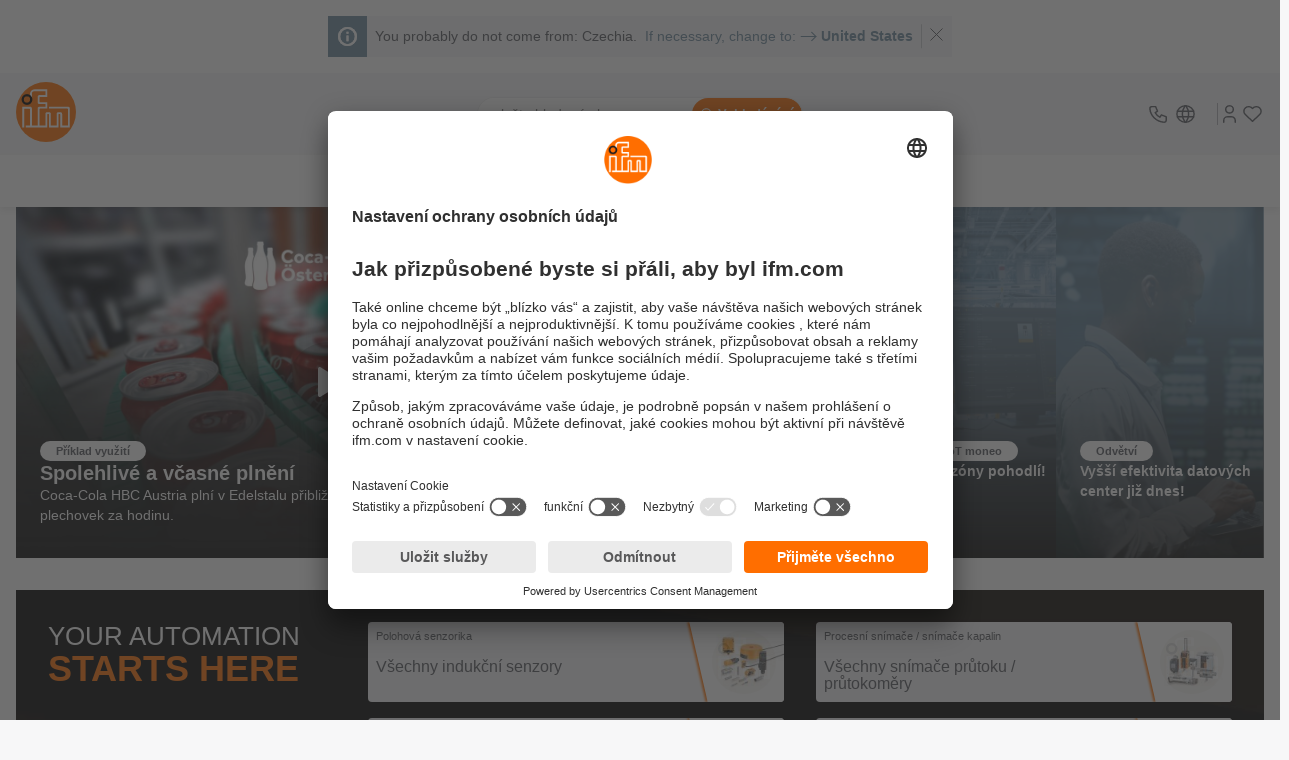

--- FILE ---
content_type: text/html;charset=UTF-8
request_url: https://www.ifm.com/cz/cs
body_size: 49307
content:
<!DOCTYPE html>
<!--
=====================================================
ifm salesplatform - Release: 2026.01.0
Copyright 2026 by ifm electronic gmbh
You are browsing on lx373
=====================================================
-->
<html
   lang="cs-CZ">
<head>
  <meta charset="utf-8" />
  <link as="image" rel="preload" href="/responsive/large/sixteenbynine/content/gallery/home-channel/imageaccordions/2025/ifm-slide-successstory-coca-cola.jpg?v=-969157116"/>
<title>sensors, networking and control systems - ifm electronic - ifm</title>
<meta name="description" content="ifm stands for the optimisation and solution of technical processes by means of sensors, networking and control systems. Close customer contact, quality and innovations have made us the market leader in many areas."/>
<meta property="og:type" content="article"/>
<meta property="og:title" content="sensors, networking and control systems - ifm electroni"/>
<meta property="og:description" content="sensors, networking and control systems - ifm electronic"/>
<meta property="og:url" content="https://www.ifm.com/cz/cs"/>
<meta property="og:image" content="https://www.ifm.com/responsive/xlarge/fourbythree/content/gallery/de/de/2240x1120_platzhalter.jpg?v=-2061994265"/>
<link hreflang="x-default" rel="alternate" href="https://www.ifm.com"/>
<script type="application/ld+json">
//<![CDATA[
{
    "@context": "http://schema.org",
    "@type": "Corporation",
    "name": "ifm electronic, spol. s r.o.",
    "url": "https://www.ifm.com",
    "logo": "https://a.mktgcdn.com/p/Tlyj8KvBV9l0avkvlzC93DJseguDPXVsVRhYV8UgEo4/1500x1500.png",
    "sameAs": [
      "https://www.youtube.com/user/ifmelectronic", 
      "https://www.instagram.com/ifm_electronic", 
      "https://www.facebook.com/ifm.cz.sk/"
    ],
    "description": "Společnost ifm vyvíjí, vyrábí a prodává senzory, ovladače, software a systémy pro průmyslovou automatizaci.
Po mnoha letech intenzivní spolupráce se zákazníky jsme si na trhu vybudovali pevné postavení specialistů na senzory se zaměřením na poskytování služeb. V současnosti máme zastoupení ve více než 95 zemích celého světa a přes 9000 zaměstnanců. I přes tento rozmach se držíme ideálů z doby, kdy jsme začínali: flexibilita a individualita malého podniku, kvalita a profesionalita velké skupiny. Nemění se ani náš cíl, kterým vždy byl spokojený zákazník.",
    "numberOfEmployees": {
      "@type": "QuantitativeValue",
      "value": "9055"
    },
    "email": "info.cz@ifm.com",
    "telephone": "+420267990211",  "address": {
      "@type": "PostalAddress",
      "streetAddress": "GreenLine Kačerov",
      "addressLocality": "Michle",
      "addressRegion": "PR",
      "postalCode": "14000",
      "addressCountry": "CZ"
    },
    "contactPoint": {
      "@type": "ContactPoint",
      "contactType": "Customer Service",
      "email": "info.cz@ifm.com",
      "telephone": "+420267990211"
    }
  }
//]]>
</script>
<meta name="robots" content="index,follow" />
  <meta name="viewport" content="width=device-width, initial-scale=1" />
  <link rel="preconnect" href="https://media.ifm.com">
<link rel="preconnect" href="https://ifmelectronic.my.site.com/">
<meta name="_csrf" content="dxlw7xNoosB-VZOIBbt70G5a4iU7uAieVOJyLyYkeH6DL3S7EixJjCFekKNTbaq6NZZP4FY8zxwKjD2zMYFKFxVATke2HEWN" />
<meta name="_csrf_header" content="X-CSRF-TOKEN" />
<link rel="alternate" hreflang="bg" href="https://www.ifm.com/bg/bg" />
<link rel="alternate" hreflang="bg-BG" href="https://www.ifm.com/bg/bg" />
<link rel="alternate" hreflang="cs" href="https://www.ifm.com/cz/cs" />
<link rel="alternate" hreflang="cs-CZ" href="https://www.ifm.com/cz/cs" />
<link rel="alternate" hreflang="cs-SK" href="https://www.ifm.com/sk/cs" />
<link rel="alternate" hreflang="da" href="https://www.ifm.com/dk/da" />
<link rel="alternate" hreflang="da-DK" href="https://www.ifm.com/dk/da" />
<link rel="alternate" hreflang="de" href="https://www.ifm.com/de/de" />
<link rel="alternate" hreflang="de-AT" href="https://www.ifm.com/at/de" />
<link rel="alternate" hreflang="de-CH" href="https://www.ifm.com/ch/de" />
<link rel="alternate" hreflang="de-DE" href="https://www.ifm.com/de/de" />
<link rel="alternate" hreflang="el" href="https://www.ifm.com/gr/el" />
<link rel="alternate" hreflang="el-GR" href="https://www.ifm.com/gr/el" />
<link rel="alternate" hreflang="en" href="https://www.ifm.com/de/en" />
<link rel="alternate" hreflang="en-AE" href="https://www.ifm.com/ae/en" />
<link rel="alternate" hreflang="en-AU" href="https://www.ifm.com/au/en" />
<link rel="alternate" hreflang="en-CA" href="https://www.ifm.com/ca/en" />
<link rel="alternate" hreflang="en-DE" href="https://www.ifm.com/de/en" />
<link rel="alternate" hreflang="en-EE" href="https://www.ifm.com/ee/en" />
<link rel="alternate" hreflang="en-GB" href="https://www.ifm.com/gb/en" />
<link rel="alternate" hreflang="en-HK" href="https://www.ifm.com/hk/en" />
<link rel="alternate" hreflang="en-IE" href="https://www.ifm.com/ie/en" />
<link rel="alternate" hreflang="en-IL" href="https://www.ifm.com/il/en" />
<link rel="alternate" hreflang="en-IN" href="https://www.ifm.com/in/en" />
<link rel="alternate" hreflang="en-LT" href="https://www.ifm.com/lt/en" />
<link rel="alternate" hreflang="en-LV" href="https://www.ifm.com/lv/en" />
<link rel="alternate" hreflang="en-MY" href="https://www.ifm.com/my/en" />
<link rel="alternate" hreflang="en-NA" href="https://www.ifm.com/na/en" />
<link rel="alternate" hreflang="en-NZ" href="https://www.ifm.com/nz/en" />
<link rel="alternate" hreflang="en-SG" href="https://www.ifm.com/sg/en" />
<link rel="alternate" hreflang="en-US" href="https://www.ifm.com/us/en" />
<link rel="alternate" hreflang="en-VN" href="https://www.ifm.com/vn/en" />
<link rel="alternate" hreflang="en-ZA" href="https://www.ifm.com/za/en" />
<link rel="alternate" hreflang="es" href="https://www.ifm.com/es/es" />
<link rel="alternate" hreflang="es-AR" href="https://www.ifm.com/ar/es" />
<link rel="alternate" hreflang="es-CL" href="https://www.ifm.com/cl/es" />
<link rel="alternate" hreflang="es-ES" href="https://www.ifm.com/es/es" />
<link rel="alternate" hreflang="es-MX" href="https://www.ifm.com/mx/es" />
<link rel="alternate" hreflang="fi" href="https://www.ifm.com/fi/fi" />
<link rel="alternate" hreflang="fi-FI" href="https://www.ifm.com/fi/fi" />
<link rel="alternate" hreflang="fr" href="https://www.ifm.com/fr/fr" />
<link rel="alternate" hreflang="fr-BE" href="https://www.ifm.com/be/fr" />
<link rel="alternate" hreflang="fr-CA" href="https://www.ifm.com/ca/fr" />
<link rel="alternate" hreflang="fr-CH" href="https://www.ifm.com/ch/fr" />
<link rel="alternate" hreflang="fr-FR" href="https://www.ifm.com/fr/fr" />
<link rel="alternate" hreflang="fr-MA" href="https://www.ifm.com/ma/fr" />
<link rel="alternate" hreflang="hr" href="https://www.ifm.com/hr/hr" />
<link rel="alternate" hreflang="hr-HR" href="https://www.ifm.com/hr/hr" />
<link rel="alternate" hreflang="hu" href="https://www.ifm.com/hu/hu" />
<link rel="alternate" hreflang="hu-HU" href="https://www.ifm.com/hu/hu" />
<link rel="alternate" hreflang="id" href="https://www.ifm.com/id/in" />
<link rel="alternate" hreflang="id-ID" href="https://www.ifm.com/id/in" />
<link rel="alternate" hreflang="it" href="https://www.ifm.com/it/it" />
<link rel="alternate" hreflang="it-CH" href="https://www.ifm.com/ch/it" />
<link rel="alternate" hreflang="it-IT" href="https://www.ifm.com/it/it" />
<link rel="alternate" hreflang="ja" href="https://www.ifm.com/jp/ja" />
<link rel="alternate" hreflang="ja-JP" href="https://www.ifm.com/jp/ja" />
<link rel="alternate" hreflang="ko" href="https://www.ifm.com/kr/ko" />
<link rel="alternate" hreflang="ko-KR" href="https://www.ifm.com/kr/ko" />
<link rel="alternate" hreflang="nl" href="https://www.ifm.com/nl/nl" />
<link rel="alternate" hreflang="nl-BE" href="https://www.ifm.com/be/nl" />
<link rel="alternate" hreflang="nl-NL" href="https://www.ifm.com/nl/nl" />
<link rel="alternate" hreflang="no" href="https://www.ifm.com/no/no" />
<link rel="alternate" hreflang="no-NO" href="https://www.ifm.com/no/no" />
<link rel="alternate" hreflang="pl" href="https://www.ifm.com/pl/pl" />
<link rel="alternate" hreflang="pl-PL" href="https://www.ifm.com/pl/pl" />
<link rel="alternate" hreflang="pt" href="https://www.ifm.com/pt/pt" />
<link rel="alternate" hreflang="pt-BR" href="https://www.ifm.com/br/pt" />
<link rel="alternate" hreflang="pt-PT" href="https://www.ifm.com/pt/pt" />
<link rel="alternate" hreflang="ro" href="https://www.ifm.com/ro/ro" />
<link rel="alternate" hreflang="ro-RO" href="https://www.ifm.com/ro/ro" />
<link rel="alternate" hreflang="sl" href="https://www.ifm.com/si/sl" />
<link rel="alternate" hreflang="sl-SI" href="https://www.ifm.com/si/sl" />
<link rel="alternate" hreflang="sv" href="https://www.ifm.com/se/sv" />
<link rel="alternate" hreflang="sv-SE" href="https://www.ifm.com/se/sv" />
<link rel="alternate" hreflang="tr" href="https://www.ifm.com/tr/tr" />
<link rel="alternate" hreflang="tr-TR" href="https://www.ifm.com/tr/tr" />
<link rel="alternate" hreflang="uk" href="https://www.ifm.com/ua/uk" />
<link rel="alternate" hreflang="uk-UA" href="https://www.ifm.com/ua/uk" />
<link rel="alternate" hreflang="zh" href="https://www.ifm.cn/cn/zh" />
<link rel="alternate" hreflang="zh-CN" href="https://www.ifm.cn/cn/zh" />
<link rel="alternate" hreflang="zh-HK" href="https://www.ifm.com/hk/zh" />
<link rel="alternate" hreflang="zh-TW" href="https://www.ifm.com/tw/zh" />
<link rel="canonical" href="https://www.ifm.com/cz/cs" />
<script data-usercentrics="Akamai">
  (function() {
    // Boomerang Loader Snippet version 14
    if (window.BOOMR && (window.BOOMR.version || window.BOOMR.snippetExecuted)) {
      return;
    }

    window.BOOMR = window.BOOMR || {};
    window.BOOMR.snippetStart = new Date().getTime();
    window.BOOMR.snippetExecuted = true;
    window.BOOMR.snippetVersion = 14;

    window.BOOMR.url = "https://s.go-mpulse.net/boomerang/" +
      "QWB6H-N35JD-TMUDL-LRGCM-J4WZJ";

    var // document.currentScript is supported in all browsers other than IE
      where = document.currentScript || document.getElementsByTagName("script")[0],
      // Parent element of the script we inject
      parentNode = where.parentNode,
      // Whether or not Preload method has worked
      promoted = false,
      // How long to wait for Preload to work before falling back to iframe method
      LOADER_TIMEOUT = 3000;

    // Tells the browser to execute the Preloaded script by adding it to the DOM
    function promote() {
      if (promoted) {
        return;
      }

      var script = document.createElement("script");
      script.id = "boomr-scr-as";
      script.src = window.BOOMR.url;

      // Not really needed since dynamic scripts are async by default and the script is already in cache at this point,
      // but some naive parsers will see a missing async attribute and think we're not async
      script.async = true;

      parentNode.appendChild(script);

      promoted = true;
    }

    // Non-blocking iframe loader (fallback for non-Preload scenarios) for all recent browsers.
    // For IE 6/7, falls back to dynamic script node.
    function iframeLoader(wasFallback) {
      promoted = true;

      var dom, doc = document, bootstrap, iframe, iframeStyle, win = window;

      window.BOOMR.snippetMethod = wasFallback ? "if" : "i";

      // Adds Boomerang within the iframe
      bootstrap = function(parent, scriptId) {
        var script = doc.createElement("script");
        script.id = scriptId || "boomr-if-as";
        script.src = window.BOOMR.url;

        BOOMR_lstart = new Date().getTime();

        parent = parent || doc.body;
        parent.appendChild(script);
      };

      // For IE 6/7, we'll just load the script in the current frame, as those browsers don't support 'about:blank'
      // for an iframe src (it triggers warnings on secure sites).  This means loading on IE 6/7 may cause SPoF.
      if (!window.addEventListener && window.attachEvent && navigator.userAgent.match(/MSIE [67]\./)) {
        window.BOOMR.snippetMethod = "s";

        bootstrap(parentNode, "boomr-async");
        return;
      }

      // The rest of this function is IE8+ and other browsers that don't support Preload hints but will work with CSP & iframes
      iframe = document.createElement("IFRAME");

      // An empty frame
      iframe.src = "about:blank";

      // We set title and role appropriately to play nicely with screen readers and other assistive technologies
      iframe.title = "";
      iframe.role = "presentation";

      // Ensure we're not loaded lazily
      iframe.loading = "eager";

      // Hide the iframe
      iframeStyle = (iframe.frameElement || iframe).style;
      iframeStyle.width = 0;
      iframeStyle.height = 0;
      iframeStyle.border = 0;
      iframeStyle.display = "none";

      // Append to the end of the current block
      parentNode.appendChild(iframe);

      // Try to get the iframe's document object
      try {
        win = iframe.contentWindow;
        doc = win.document.open();
      }
      catch (e) {
        // document.domain has been changed and we're on an old version of IE, so we got an access denied.
        // Note: the only browsers that have this problem also do not have CSP support.

        // Get document.domain of the parent window
        dom = document.domain;

        // Set the src of the iframe to a JavaScript URL that will immediately set its document.domain to match the parent.
        // This lets us access the iframe document long enough to inject our script.
        // Our script may need to do more domain massaging later.
        iframe.src = "javascript:var d=document.open();d.domain='" + dom + "';void 0;";
        win = iframe.contentWindow;

        doc = win.document.open();
      }

      if (dom) {
        // Unsafe version for IE8 compatibility. If document.domain has changed, we can't use win, but we can use doc.
        doc._boomrl = function() {
          this.domain = dom;
          bootstrap();
        };

        // Run our function at load.
        // Split the string so HTML code injectors don't get confused and add code here.
        doc.write("<bo" + "dy onload='document._boomrl();'>");
      }
      else {
        // document.domain hasn't changed, regular method should be OK
        win._boomrl = function() {
          bootstrap();
        };

        if (win.addEventListener) {
          win.addEventListener("load", win._boomrl, false);
        }
        else if (win.attachEvent) {
          win.attachEvent("onload", win._boomrl);
        }
      }

      // Finish the document
      doc.close();
    }

    // See if Preload is supported or not
    var link = document.createElement("link");

    if (link.relList &&
      typeof link.relList.supports === "function" &&
      link.relList.supports("preload") &&
      ("as" in link)) {
      window.BOOMR.snippetMethod = "p";

      // Set attributes to trigger a Preload
      link.href = window.BOOMR.url;
      link.rel  = "preload";
      link.as   = "script";

      // Add our script tag if successful, fallback to iframe if not
      link.addEventListener("load", promote);
      link.addEventListener("error", function() {
        iframeLoader(true);
      });

      // Have a fallback in case Preload does nothing or is slow
      setTimeout(function() {
        if (!promoted) {
          iframeLoader(true);
        }
      }, LOADER_TIMEOUT);

      // Note the timestamp we started trying to Preload
      BOOMR_lstart = new Date().getTime();

      // Append our link tag
      parentNode.appendChild(link);
    }
    else {
      // No Preload support, use iframe loader
      iframeLoader(false);
    }

    // Save when the onload event happened, in case this is a non-NavigationTiming browser
    function boomerangSaveLoadTime(e) {
      window.BOOMR_onload = (e && e.timeStamp) || new Date().getTime();
    }

    if (window.addEventListener) {
      window.addEventListener("load", boomerangSaveLoadTime, false);
    }
    else if (window.attachEvent) {
      window.attachEvent("onload", boomerangSaveLoadTime);
    }
  })();
  </script>
<link rel="preconnect" href="//app.usercentrics.eu">
    <link rel="preconnect" href="//api.usercentrics.eu">
    <link rel="preload" href="//app.usercentrics.eu/browser-ui/latest/loader.js" as="script">
    <script id="usercentrics-cmp" data-language="cs" data-settings-id="Fo77b6zYl"
                    src="https://app.usercentrics.eu/browser-ui/latest/loader.js" async></script>
        <script async src="https://tags.pw.adn.cloud/ROQ3EL/activation.js"></script>
<!--BE IXF: JavaScript begin-->
<script src="//cdn.bc0a.com/autopilot/f00000000302059/autopilot_sdk.js"></script>
<!--BE IXF: JavaScript end-->
<link rel="preconnect" href="https://sst.ifm.com">
  <!-- Google Tag Manager -->
  <script type="text/javascript">
  window.dataLayer = window.dataLayer || [];

  function gtag() {
    dataLayer.push(arguments);
  }

  gtag("consent", "default", {
    ad_user_data: "denied",
    ad_personalization: "denied",
    ad_storage: "denied",
    analytics_storage: "denied",
    wait_for_update: 2000
  });

  gtag("set", "ads_data_redaction", true);
  </script>

  <script type="text/javascript">

  (function(w, d, s, l, i) {
    w[l] = w[l] || [];
    w[l].push({
      'gtm.start': new Date().getTime(),
      event: 'gtm.js'
    });
    var f = d.getElementsByTagName(s)[0], j = d.createElement(s), dl = l != 'dataLayer' ? '&l=' + l : '';
    j.async = true;
    j.src = 'https://sst.ifm.com/gtm.js?id=' + i + dl;
    f.parentNode.insertBefore(j, f);
  })(window, document, 'script', 'dataLayer', 'GTM-P8NSSPW');
  </script>
<!-- Google Tag Manager Matomo Container -->
  <script type="text/javascript">
  window.dataLayer = window.dataLayer || [];

  function gtag() {
    dataLayer.push(arguments);
  }

  gtag("consent", "default", {
    ad_user_data: "denied",
    ad_personalization: "denied",
    ad_storage: "denied",
    analytics_storage: "denied",
    wait_for_update: 2000
  });

  gtag("set", "ads_data_redaction", true);
  </script>

  <script type="text/javascript">

  (function(w, d, s, l, i) {
    w[l] = w[l] || [];
    w[l].push({
      'gtm.start': new Date().getTime(),
      event: 'gtm.js'
    });
    var f = d.getElementsByTagName(s)[0], j = d.createElement(s), dl = l != 'dataLayer' ? '&l=' + l : '';
    j.async = true;
    j.src = 'https://sst.ifm.com/gtm.js?id=' + i + dl;
    f.parentNode.insertBefore(j, f);
  })(window, document, 'script', 'dataLayer', 'GTM-M4Z7GJB');
  </script>
<!-- jq:js -->
<!-- endinject -->
<!-- app:js -->
<!-- endinject -->
<!-- inject:js -->
<!-- endinject -->
<!-- main:js -->
<script src="/generated-sources/js/main.min-f583fa2f.js"></script>
<!-- endinject -->

<style>:root{--c-text:hsl(230, 5%, 36%);--c-text-disabled:hsl(230, 5%, 60%);--c-text-gray-light:hsl(230, 5%, 48%);--c-text-on-gray:hsl(230, 5%, 33%);--c-text-on-dark:hsl(230, 5%, 80%);--c-text-on-primary:white;--c-text-on-secondary:white;--c-backdrop:hsla(0, 0%, 0%, 0.6);--c-shadow-on-backdrop:hsla(0, 0%, 30%, 0.6);--c-shadow:hsla(0, 0%, 0%, 0.2);--c-shadow-light:hsla(0, 0%, 0%, 0.05);--c-border-light:hsl(230, 5%, 93%);--c-input-border:hsl(230, 5%, 70%);--c-input-hover:hsl(230, 5%, 55%);--c-input-placeholder:hsl(230, 5%, 62%);--c-input-extra-disabled:hsl(230, 5%, 85%);--c-primary:hsl(26, 100%, 50%);--c-primary-light:hsl(26, 100%, 65%);--c-primary-light-2:hsl(26, 100%, 85%);--c-primary-light-3:hsl(26, 100%, 92%);--c-input-border-primary:var(--c-primary);--c-secondary:hsl(205, 21%, 53%);--c-secondary-trans:hsla(205, 21%, 53%, 0.85);--c-secondary-light:hsl(205, 25%, 62%);--c-secondary-dim:hsl(205, 25%, 34%);--c-secondary-saturated:hsl(205, 50%, 50%);--c-secondary-vibrant:hsl(205, 75%, 44%);--c-secondary-vibrant-trans:hsla(205, 75%, 44%, 0.8);--c-secondary-hover:var(--c-secondary-saturated);--c-gray:hsl(230, 5%, 93%);--bg:white;--bg-alt:hsl(230, 5%, 90%);--bg-light:hsl(230, 5%, 97%);--bg-light-hover:hsl(230, 5%, 94%);--bg-dark:hsl(230, 5%, 20%);--c-error:hsl(350, 100%, 45%);--c-error-trans:hsla(350, 100%, 45%, 0.07);--c-error-dim:hsl(350, 45%, 45%);--c-green-pale:hsl(122, 18%, 57%);--c-green:hsl(126, 100%, 39%);--c-yellow-dim:hsl(42, 56%, 54%);--c-yellow:hsl(42, 68%, 59%);--c-brown-dim:hsl(26, 54%, 56%);--c-tile-primary:var(--c-primary);--c-tile-primary-hover:var(--c-primary-light);--c-tile-secondary:hsl(188, 33%, 54%);--c-tile-secondary-hover:hsl(188, 33%, 69%);--c-tile-tertiary:hsl(198, 48%, 66%);--c-tile-tertiary-hover:hsl(198, 48%, 81%);--window-height:100vh;--max-content-width:1440px;--search-bar-offset:0px;--icon-size:1.75em;--icon-size-sm:1.25em;--fs-sm-4:0.612rem;--fs-sm-3:0.702rem;--fs-sm-2:0.79rem;--fs-sm:0.889rem;--fs-normal:16px;--fs-lg:1.125rem;--fs-lg-2:1.266rem;--fs-lg-3:1.424rem;--fs-lg-4:1.602rem;--fs-lg-5:1.802rem;--fs-lg-6:2.027rem;--fs-lg-7:2.281rem;--fs-lg-8:2.566rem;--fs-lg-9:2.887rem;font-size:var(--fs-normal);--spacing-xsm:0.25rem;--spacing-sm:0.5rem;--spacing-lsm:0.75rem;--spacing:1rem;--spacing-md:1.5rem;--spacing-lg:2rem;-webkit-tap-highlight-color:transparent;--transition-expand-speed:0.5s;--grid-columns-4:1;--border-radius:4px;--border-radius-lg:8px;--border-radius-circle:50%;--border-radius-24:24px;--button-border-radius:var(--border-radius);--skeleton-width:100%;--clip-path:polygon(25% 0, 100% 0%, 100% 100%, 0% 100%);--box-shadow-narrow:0 1px 4px var(--c-shadow);--box-shadow-wide:0 4px 10px var(--c-shadow);--box-shadow-wide-light:0 4px 10px var(--c-shadow-light);--box-shadow-overlay:0 10px 10px var(--c-shadow-light);--box-shadow-solution-tile:0px 2px 4px -2px var(--c-shadow),2px 2px 4px -2px var(--c-shadow);--box-shadow-inset:-6px -4px 4px 1px var(--c-shadow-light) inset;--box-shadow-primary:0 0 8px 2px var(--c-primary);--line-height-default:1.4;--line-height-headline:1.2;--line-clamp:2;--image-size:6rem;--mobile-menu-offset:0;--scrolling-header-height:0px;--infobox-spacing:var(--fs-sm-2);--z-index-20:20;--pdp-head-offset:85px}
body.no-overflow{overflow:hidden}
html{box-sizing:border-box;background-color:var(--bg-light);scroll-padding-top:160px;scroll-behavior:smooth}
*,:after,:before{box-sizing:inherit}
::selection{background:var(--c-primary-light-3)}
::-moz-selection{background:var(--c-primary-light-3)}
:link,:visited{color:inherit}
:link{text-decoration:none}
figure{margin:0}
p{margin:0}
@-moz-document url-prefix(){
b{font-weight:inherit}
}
address{font:inherit}
button,input,select,textarea{font:inherit;color:inherit}
table{border-collapse:collapse}
th{text-align:left}
a,button:not(:disabled){cursor:pointer}
:focus:not(:focus-visible){outline-style:none}
body{min-height:100vh;margin:0;color:var(--c-text);background-color:var(--bg);font-family:Helvetica,Arial,sans-serif;-webkit-font-smoothing:antialiased;-moz-osx-font-smoothing:grayscale;text-rendering:optimizeLegibility;cursor:default;display:flex;flex-direction:column}
.content--centered{display:flex;justify-content:center}
.icon-svg--thinner{stroke-width:1}
.icon-svg--thin{stroke-width:1.5}
.icon-svg--medium{stroke-width:2}
.icon-svg--fat{stroke-width:3}
.normalize{-webkit-appearance:none;appearance:none;font:inherit;margin:0;padding:0;background:0 0;color:inherit;border:0;text-align:inherit}
.center{display:flex;justify-content:center}
.inline-center{display:inline-flex;align-content:center;align-items:center}
.inline-icon{width:var(--icon-size);height:var(--icon-size);margin-right:.5ch;overflow:visible}
.inline-icon__right{margin-left:.5ch}
.inline-icon__no-margin{margin-right:0}
.inline-icon__footer-link{width:auto;height:inherit}
.inline-icon--sm{width:var(--icon-size-sm);height:var(--icon-size-sm);margin-right:.5ch;overflow:visible}
.icon{width:var(--icon-size);height:var(--icon-size)}
.fallback-image--light{filter:grayscale(.9) opacity(.5) brightness(1.5)}
[hidden]{display:none!important}
.image--background-blend{mix-blend-mode:multiply}
.sr-only{clip:rect(0 0 0 0);clip-path:inset(100%);height:1px;overflow:hidden;position:absolute;white-space:nowrap;width:1px}
.invisible{visibility:hidden}
.hyphens{-webkit-hyphens:auto;hyphens:auto;word-break:break-word}
.no-break{white-space:nowrap}
.gap-top{margin-top:1rem}
.content-padding{padding-top:2rem;padding-bottom:2rem}
.content-padding-bottom{padding-bottom:2rem}
.border-bottom{border-bottom:1px solid var(--bg-alt)}
.line-clamp{display:-webkit-box;overflow:hidden;-webkit-box-orient:vertical;-webkit-line-clamp:var(--line-clamp)}
.fluid-alt>*,.fluid>*{padding-left:1rem;padding-right:1rem}
.fluid{background-color:var(--bg)}
.fluid-alt{background-color:var(--bg-alt)}
.fluid--white{background-color:#fff}
.fluid--light{background-color:var(--bg-light)}
.wide-fluid{max-width:100%!important;width:100%!important;padding:unset}
.wrapper-padding{padding-left:1rem;padding-right:1rem}
@media (min-width:1440px){
.fluid-alt>*,.fluid>*{max-width:1440px;margin-left:auto;margin-right:auto}
.wrapper-padding{width:1440px;margin-left:auto;margin-right:auto}
}
.hover-link-1,.hover-link-2,.hover-link-3,.hover-link-4,.hover-link-5,.hover-scale-icon img,.hover-scale-icon svg{transition-property:transform,color;transition-duration:.1s;transition-timing-function:ease-out}
.hover-link-1{border-bottom:2px solid transparent}
.hover-link-1:not(:disabled):focus,.hover-link-1:not(:disabled):hover,.hover-link-1[aria-expanded=true]{border-bottom-color:var(--c-primary)}
.hover-link-1[aria-expanded=true]{color:var(--c-primary)}
a.hover-link-1:not(:disabled):active{background-color:var(--c-primary);color:var(--c-text-on-primary)}
.hover-link-2:not(:disabled):focus,.hover-link-2:not(:disabled):hover,.hover-link-2[aria-expanded=true]:not(:disabled){color:var(--c-secondary-saturated)}
.hover-link-2:not(:disabled):active{color:var(--c-primary)}
.hover-scale-icon img,.hover-scale-icon svg{transition-duration:.3s}
.hover-scale-icon:focus img,.hover-scale-icon:focus svg,.hover-scale-icon:hover img,.hover-scale-icon:hover svg{transform:scale(1.3);transition-duration:.1s}
.ifm-button{display:flex;align-items:center;justify-content:center;padding:.5rem;font-size:var(--fs-sm-2)!important;font-weight:700;background-color:var(--c-primary);color:var(--c-text-on-primary);transition:background-color ease-out .1s,opacity ease-out .3s;border-radius:var(--button-border-radius)}
.ifm-button .icon{stroke:var(--c-text-on-primary)}
.ifm-button--disabled,.ifm-button[disabled]{opacity:.6;cursor:not-allowed}
.ifm-button:not(.ifm-button--disabled):focus,.ifm-button:not(.ifm-button--disabled):hover,.ifm-button:not([disabled]):focus,.ifm-button:not([disabled]):hover{color:var(--c-text-on-primary);background-color:var(--c-primary-light)}
.ifm-button:active{background-color:var(--c-primary);color:var(--c-primary-light-2)}
.ifm-button:active .icon{stroke:var(--c-primary-light-2)}
.ifm-button__icon{font-size:var(--fs-sm-3)}
.ifm-button--lg{padding:.75rem;font-size:var(--fs-sm)}
.ifm-button--gray{background-color:var(--c-gray);color:var(--c-text)}
.ifm-button--gray .icon{stroke:var(--c-text)}
.ifm-button--gray:not([disabled]):focus,.ifm-button--gray:not([disabled]):hover{background-color:var(--c-text-on-dark);color:var(--c-text-on-gray)}
.ifm-button--gray:not([disabled]):active .icon,.ifm-button--gray:not([disabled]):focus .icon,.ifm-button--gray:not([disabled]):hover .icon{stroke:var(--c-text-on-gray)}
.ifm-button--gray:not([disabled]):active{background-color:var(--c-gray);color:var(--c-text-on-gray)}
.ifm-button--secondary{background-color:var(--c-secondary);color:var(--c-text-on-secondary)}
.ifm-button--secondary .icon{stroke:var(--c-text-on-secondary)}
.ifm-button--secondary:not([disabled]):focus,.ifm-button--secondary:not([disabled]):hover{background-color:var(--c-secondary-hover)}
.ifm-button--secondary:not([disabled]):active{background-color:var(--c-secondary);color:var(--c-text-on-secondary)}
.ifm-button--secondary:not([disabled]):active .icon{stroke:var(--c-text-on-secondary)}
.ifm-show-more-button{display:inline-flex;justify-content:center;align-items:center;vertical-align:bottom;font-size:var(--fs-normal);background-color:var(--c-gray);border-radius:20px;width:var(--spacing-lg);height:1em;padding-top:2px}
.ifm.cms .button--primary,.ifm.cms .button--secondary,.ifm.cms a.button--primary,.ifm.cms a.button--secondary{display:inline-flex;align-items:center;justify-content:center;padding:.5rem;margin-bottom:var(--spacing-sm);margin-right:var(--spacing-sm);outline:0;border:0;font-size:.79rem;font-weight:700;text-align:center;text-decoration:none;cursor:pointer;transition:background .3s ease;border-radius:var(--button-border-radius)}
.ifm.cms .button--primary,.ifm.cms a.button--primary{background-color:var(--c-primary);color:var(--bg)}
.ifm.cms .button--secondary,.ifm.cms a.button--secondary{background-color:var(--c-secondary);color:var(--bg)}
.main .ifm-button--inline{display:inline-flex;color:var(--bg);margin-bottom:var(--spacing-sm);margin-right:var(--spacing-sm)}
.main .ifm-button--inline:hover{color:var(--bg)}
.ifm-input{padding:.5rem .75rem;font-size:var(--fs-sm);background-color:var(--bg);border:1px solid var(--c-input-border);border-radius:var(--button-border-radius);outline-offset:-2px}
.ifm-input::placeholder{color:var(--c-input-placeholder)}
.ifm-input:focus{outline:1px solid var(--c-input-border)}
.ifm-input:focus::placeholder{color:var(--c-input-placeholder);opacity:.7}
.quick-links{display:flex}
.quick-link{padding:var(--fs-lg) var(--fs-sm-3)}
.footer,.meta-header{display:flex;justify-content:space-between;font-size:var(--fs-sm-2)}
.main{flex:1 0 auto}
.footer{position:relative;padding:1rem;flex-wrap:wrap;background:var(--bg-light)}
.footer>*{flex-grow:1;display:flex;flex-direction:column}
.footer>:not(:last-child){margin-right:1rem;margin-bottom:1rem}
.footer-link{margin:calc(var(--fs-sm-2)/ 2) 0;height:calc(var(--fs-sm)/ 2 * 2)}
.footer-subsidiary{line-height:1.7}
.footer-subsidiary-contact>:not(:first-child),.footer-subsidiary-info>:not(:first-child),.footer-subsidiary>:not(:first-child){margin-top:var(--fs-sm-3)}
.footer-subsidiary-contact{padding-top:calc(var(--fs-sm-3)/ 2)}
.footer-social{width:min-content;min-width:8rem;flex-grow:2;text-align:center;justify-content:space-between}
.footer-social-icons{display:flex;flex-wrap:wrap;justify-content:center}
.footer-social-icon{margin:calc(var(--fs-sm-3)/ 2)}
.footer-img img,.footer-img svg{height:5rem;width:auto}
.main-header{display:flex;align-items:center}
.main-header__logo{width:2.5rem;height:2.5rem}
.main-header__mobile-menu-toggle{margin-right:1rem}
.main-header__mobile-menu-toggle[aria-expanded=true]{color:var(--c-primary)}
.main-header__mobile-menu-toggle-img{width:2rem;height:2rem}
#ifm-app-nav-main{display:flex;justify-content:space-between;flex:1}
.nav-main{margin:0 var(--fs-sm-3);flex-grow:1;align-self:stretch;display:flex;flex-direction:column;justify-content:space-around}
.nav-main__link{margin:0 var(--fs-sm-3);padding:calc(var(--fs-sm-3)/ 2)}
.nav-main__row-1,.nav-main__row-2{display:flex;flex-wrap:wrap}
.nav-main__row-1{flex-grow:1;flex-direction:column;order:2;font-size:var(--fs-sm)}
.nav-main__row-1 .nav-main__link{letter-spacing:.02em}
.nav-main__row-2{flex-direction:column;order:1;font-size:var(--fs-sm);font-weight:700}
.main-header__service-hotline-box{display:flex;flex-direction:column;align-items:flex-end;font-size:var(--fs-sm-2);font-weight:700;line-height:1.3rem}
h1,h2,h3,h4{-webkit-hyphens:auto;hyphens:auto;word-break:break-word;line-height:var(--line-height-headline);margin-top:0}
h2,h3,h4{margin-bottom:var(--spacing-sm)}
.h1,h1{font-size:var(--fs-lg-5);font-weight:400;margin-bottom:var(--spacing)}
h2{font-size:var(--fs-lg-3);font-weight:700}
h2.h2-headline--underlined{margin-bottom:var(--spacing-md);border-bottom:1px solid var(--c-secondary);font-size:var(--fs-lg-5);font-weight:400;color:var(--c-secondary)}
h2.h2-headline--big{font-size:var(--fs-lg-4);font-weight:400}
h3{font-size:var(--fs-lg);font-weight:700}
h3.h3-headline--big{font-size:var(--fs-lg-2);font-weight:400}
h4{font-size:var(--fs-normal);font-weight:700}
@media (min-width:1024px){
.h1,h1{font-size:var(--fs-lg-6);-webkit-hyphens:none;hyphens:none;word-break:unset}
h2{font-size:var(--fs-lg-4)}
h2.h2-headline--big{font-size:var(--fs-lg-5)}
h3{font-size:var(--fs-lg-2)}
h3.h3-headline--big{font-size:var(--fs-lg-3)}
}
h1 b,h1 strong,h2 b,h2 strong,h3 b,h3 strong,h4 b,h4 strong{font-weight:700}
.heading-secondary{color:var(--c-secondary)}
.search-bar-holder{background-color:var(--bg-alt);color:var(--c-text-on-gray)}
.homepage>*{background-color:var(--bg);color:var(--c-text)}
.homepage .details-block-wrapper{padding:var(--spacing) 0}
@media (max-width:575px){
:root{--fs:14px}
.hide-xs{display:none!important}
}
@media (min-width:576px) and (max-width:767px){
:root{--fs:13px}
.hide-sm{display:none!important}
}
@media (min-width:768px) and (max-width:1023px){
:root{--fs:14px}
.hide-md{display:none!important}
}
@media (min-width:1024px) and (max-width:1199px){
.hide-lg{display:none!important}
}
@media (min-width:1200px) and (max-width:1439px){
.hide-xl{display:none!important}
}
@media (min-width:1440px){
.hide-xxl{display:none!important}
}
@media (min-width:576px){
.hide-sm\+{display:none!important}
.main-header__logo{width:3.75rem;height:3.75rem}
}
@media (min-width:768px){
.hide-md\+{display:none!important}
}
@media (min-width:1024px){
.hide-lg\+{display:none!important}
.main-header__logo{width:4.5rem;height:4.5rem}
}
@media (min-width:1200px){
.hide-xl\+{display:none!important}
}
@media (max-width:767px){
.hide-sm-{display:none!important}
.smooch-sm-{letter-spacing:-.05ex}
}
@media (max-width:1023px){
.hide-md-{display:none!important}
.smooch-md-{letter-spacing:-.05ex}
}
@media (max-width:1199px){
.hide-lg-{display:none!important}
.smooch-lg-{letter-spacing:-.05ex}
}
@media (max-width:1439px){
.hide-xl-{display:none!important}
.smooch-xl-{letter-spacing:-.05ex}
}
@media (min-width:576px){
:root{--grid-columns-4:2}
}
@media (min-width:1024px){
:root{--grid-columns-4:3}
}
@media (min-width:1440px){
:root{--grid-columns-4:4}
}</style><!-- main:css -->
<link rel="stylesheet" href="/generated-sources/css/main.min-9a8e07d5.css">
<!-- endinject -->
<link href="/generated-sources/vue/css/main-CAVY1brI.css" rel="stylesheet"/>
<script type="module" src="/generated-sources/vue/js/main-BgrnXZI4.js"></script>
<link rel="icon" href="/favicon.ico" sizes="32x32" />
    <link rel="icon" type="image/png" href="/android-touch-icon-192x192.png" sizes="192x192" />
    <link rel="icon" type="image/png" href="/android-touch-icon-512x512.png" sizes="512x512" />
    <link rel="apple-touch-icon" href="/apple-touch-icon.png" sizes="180x180" />
    <link rel="icon" type="image/svg+xml" href="/favicon.svg" sizes="150x150" />
  <link rel="manifest" href="/manifest.webmanifest" />
</head>
<body>
<!-- Google Tag Manager (noscript) -->
  <noscript>
    <iframe src="https://sst.ifm.com/ns.html?id=GTM-P8NSSPW"
      height="0" width="0" style="display:none;visibility:hidden">
    </iframe>
  </noscript>
  <!-- End Google Tag Manager (noscript) -->
<!-- Google Tag Manager (noscript) -->
  <noscript>
    <iframe src="https://sst.ifm.com/ns.html?id=GTM-M4Z7GJB"
      height="0" width="0" style="display:none;visibility:hidden">
    </iframe>
  </noscript>
  <!-- End Google Tag Manager (noscript) -->
<svg class="icons-svg" viewBox="0 0 24 24" hidden>
  <style>
    g.icon-svg--stroke {
      stroke-width: inherit;
      stroke: currentColor;
      fill: none;
      stroke-linecap: round;
      stroke-linejoin: round;
    }

    g.icon-svg--fill {
      fill: currentColor;
    }

    .counter-bubble__circle {
      fill: var(--c-secondary-vibrant-trans);
    }

    .counter-bubble__text {
      fill: var(--c-text-on-secondary);
      font-weight: bold;
      text-anchor: middle;
    }
  </style>
  <defs>
    <g id="caret-d" class="icon-svg icon-svg--stroke">
      <path stroke="none" d="M0 0h24v24H0z" />
      <use
        href="#caret-u"
        class="icon-svg--thin"
        transform="rotate(180 12 12)"
      />
    </g>
    <g id="caret-u" class="icon-svg icon-svg--stroke">
      <path stroke="none" d="M0 0h24v24H0z" />
      <path d="M18 15l-6-6l-6 6h12" />
    </g>
    <g id="cart" class="icon-svg icon-svg--stroke">
      <path stroke="none" d="M0 0h24v24H0z" />
      <path
        d="M18.07,18.73c-.47,0-.86.39-.86.86s.39.86.86.86.86-.39.86-.86-.39-.86-.86-.86h0Z"
      />
      <path
        d="M10.13,18.73c-.47,0-.86.39-.86.86s.39.86.86.86.86-.39.86-.86-.39-.86-.86-.86h0Z"
      />
      <path
        d="M2.75,3.55h2.61c.45,0,.83.31.92.74l2.11,10.35c.16.79.87,1.35,1.68,1.34h8.21c.82,0,1.53-.54,1.68-1.34,0,0,1.16-5.91,1.18-6.01s.1-.43-.03-.65-.4-.29-.55-.29H6.97"
      />
    </g>
    <g id="chat" class="icon-svg icon-svg--stroke">
      <path stroke="none" d="M0 0h24v24H0z" />
      <path
        d="M21 14l-3 -3h-7a1 1 0 0 1 -1 -1v-6a1 1 0 0 1 1 -1h9a1 1 0 0 1 1 1v10"
      />
      <path d="M14 15v2a1 1 0 0 1 -1 1h-7l-3 3v-10a1 1 0 0 1 1 -1h2" />
    </g>
    <g id="chevron-d" class="icon-svg icon-svg--stroke">
      <path stroke="none" d="M0 0h24v24H0z" fill="none" />
      <path d="M6 9l6 6 6-6" />
    </g>
    <g id="chevron-l" class="icon-svg icon-svg--stroke">
      <path stroke="none" d="M0 0h24v24H0z" fill="none" />
      <path d="m15 6-6 6 6 6" />
    </g>
    <g id="chevron-r" class="icon-svg icon-svg--stroke">
      <path stroke="none" d="M0 0h24v24H0z" fill="none" />
      <polyline points="9 6 15 12 9 18" />
    </g>

    <g id="heart" class="icon-svg icon-svg--stroke">
      <path stroke="none" d="M0 0h24v24H0z" fill="none" />
      <path
        d="M19.5 12.572l-7.5 7.428l-7.5 -7.428a5 5 0 1 1 7.5 -6.566a5 5 0 1 1 7.5 6.572"
      />
    </g>
    <g id="menu" class="icon-svg icon-svg--stroke">
      <path stroke="none" d="M0 0h24v24H0z" fill="none" />
      <line x1="4" y1="6" x2="20" y2="6" />
      <line x1="4" y1="12" x2="20" y2="12" />
      <line x1="4" y1="18" x2="20" y2="18" />
    </g>
    <g id="user-neutral" class="icon-svg icon-svg--stroke">
      <path stroke="none" d="M0 0h24v24H0z" />
      <path d="M8 7a4 4 0 1 0 8 0a4 4 0 0 0 -8 0" />
      <path d="M6 21v-2a4 4 0 0 1 4 -4h4a4 4 0 0 1 4 4v2" />
    </g>
    <g id="phone" class="icon-svg icon-svg--stroke">
      <path stroke="none" d="M0 0h24v24H0z" />
      <path
        d="M5 4h4l2 5l-2.5 1.5a11 11 0 0 0 5 5l1.5 -2.5l5 2v4a2 2 0 0 1 -2 2a16 16 0 0 1 -15 -15a2 2 0 0 1 2 -2"
      />
    </g>
    <g id="phone-new" class="icon-svg icon-svg--stroke">
      <path d="M0 0h24v24H0z" />
      <path
        d="M5 4h4l2 5-2.5 1.5a11 11 0 0 0 5 5L15 13l5 2v4a2 2 0 0 1-2 2A16 16 0 0 1 3 6a2 2 0 0 1 2-2"
      />
    </g>
    <g id="refresh" class="icon-svg icon-svg--stroke">
      <path d="M0 0h24v24H0z" stroke="none" />
      <path
        d="M20 11A8.1 8.1 0 0 0 4.5 9M4 5v4h4M4 13a8.1 8.1 0 0 0 15.5 2m.5 4v-4h-4"
      />
    </g>
    <g id="search" class="icon-svg icon-svg--stroke">
      <path d="M0 0h24v24H0z" stroke="none" />
      <circle cx="10" cy="10" r="7" />
      <path d="M21 21l-6-6" />
    </g>
    <g id="world" class="icon-svg icon-svg--stroke">
      <path stroke="none" d="M0 0h24v24H0z" />
      <circle cx="12" cy="12" r="9" />
      <line x1="3.6" y1="9" x2="20.4" y2="9" />
      <line x1="3.6" y1="15" x2="20.4" y2="15" />
      <path d="M11.5 3a17 17 0 0 0 0 18" />
      <path d="M12.5 3a17 17 0 0 1 0 18" />
    </g>
  </defs>
</svg>
<svg class="icons-svg" viewBox="0 0 1792 1792" hidden>
  <style>
    g.icon-svg--fill {
      fill: currentColor;
    }

    .counter-bubble__circle {
      fill: var(--c-secondary-vibrant-trans);
    }

    .counter-bubble__text {
      fill: var(--c-text-on-secondary);
      font-weight: bold;
      text-anchor: middle;
    }
  </style>
  <defs>
    <g id="compress" class="icon-svg icon-svg--stroke">
      <path stroke="none" d="M0 0h24v24H0z" />
      <polygon
        points="2.66 6.91 2.66 8.81 8.7 8.81 8.7 11.56 14.23 6.91 8.7 2.27 8.7 5.02 2.66 5.02 2.66 6.91"
      />
      <polygon
        points="21.33 16.95 21.33 15.05 15.29 15.05 15.29 12.3 9.76 16.95 15.29 21.59 15.29 18.84 21.33 18.84 21.33 16.95"
      />
    </g>
    <g id="compress-filled" class="icon-svg icon-svg--stroke icon-svg--fill">
      <path stroke="none" d="M0 0h24v24H0z" fill="none" />
      <polygon
        points="2.66 6.91 2.66 8.81 8.7 8.81 8.7 11.56 14.23 6.91 8.7 2.27 8.7 5.02 2.66 5.02 2.66 6.91"
      />
      <polygon
        points="21.33 16.95 21.33 15.05 15.29 15.05 15.29 12.3 9.76 16.95 15.29 21.59 15.29 18.84 21.33 18.84 21.33 16.95"
      />
    </g>
    <g id="search" class="icon-svg icon-svg--fill">
      <path
        d="M1216 832q0-185-131-316T768 384 452 516 320 832t132 317 316 131 317-131 131-317zm512 832q0 52-38 90t-90 38q-54 0-90-38l-343-342q-179 124-399 124-143 0-273-55t-225-150-150-225-56-274 56-273 150-225 225-150 273-56 274 56 225 150 150 225 55 273q0 220-124 399l343 343q37 37 37 90z"
      />
    </g>
  </defs>
</svg>
<svg class="icons-svg" viewBox="0 0 50 50" hidden>
  <style>
    g.icon-svg--fill {
      fill: currentColor;
    }
  </style>
  <defs>
    <g id="person-neutral" class="icon-svg icon-svg--fill">
      <path
        d="M25 2.4a10.6 10.6 0 00-10.6 9.8c0 2.8-.1 5.6.1 8.3.4 2.6 1.8 5 3.9 6.7v4.2c-2.3 1.8-5.4 2.3-7.8 4C7 37.1 4.2 41 4.4 45c0 .7-.4 1.9.7 1.5h40.5c.2-3-.4-6.2-2.6-8.5-2.9-3.2-7.2-4.3-10.9-6.2-1-.4-.4-1.6-.5-2.4v-2.3a11 11 0 004-9.4c-.1-3.3.5-6.9-1.3-9.9A10.6 10.6 0 0025 2.4zm0 1.2a9.4 9.4 0 019.4 9.6c0 2.6.2 5.2-.2 7.7a9.5 9.5 0 01-3.8 5.8v5c1 1.8 3.4 2.1 5.1 3 3.7 1.5 7.7 3.9 8.6 8 .3 1.2 1 3.3-1 2.7H5.7c-.3-3.7 2-7.1 5.2-8.9 2.6-1.7 5.8-2.2 8.3-4.1.9-.9.4-2.1.5-3.2 0-.8.1-1.8-.1-2.6a9.8 9.8 0 01-3.9-8.8c.1-3.3-.5-6.8 1.4-9.7a9.4 9.4 0 018-4.5zm0 .8c-4.7-.2-9 4.2-8.6 9 0 2.5-.2 5 .2 7.5a8.7 8.7 0 003.8 5.4v5.6c-.9 2-3.3 2.4-5 3.3C12 36.7 8 38.5 7 42.3c-.1 1-1 2.8.6 2.3h36a8.4 8.4 0 00-3.9-6.8c-2.7-2-6.1-2.7-9-4.5-1.5-1-.9-3-1-4.6v-2.4a9 9 0 004-8.4c-.1-3 .5-6.2-1-9A8.6 8.6 0 0025 4.4zm0 1.2a7.4 7.4 0 017.4 7.8c0 2.5.2 5-.2 7.5-.5 2-2 3.6-3.8 4.8v6.5c.9 2.6 3.9 3.2 6 4.3 3 1.3 6.8 2.8 7.5 6.4.3 1-1.4.3-2 .5h-32c.6-3.6 4-5.4 7-6.7 2.2-1 5-1.6 6.4-3.9.6-1.6.2-3.4.3-5 0-.7.1-1.6-.1-2.2a7.8 7.8 0 01-3.9-7.3c.1-2.5-.3-5 .3-7.5 1-3 4-5.3 7.1-5.2zM25 3a10 10 0 00-10 9.5c0 2.7-.1 5.5.2 8.3A10 10 0 0019 27v4.7c-1.9 1.7-4.6 2.2-6.8 3.4-3.6 1.7-7 4.9-7.2 9.2 0 .7-.4 2.1.8 1.7H45a10 10 0 00-3.9-8.9c-2.8-2.3-6.5-3-9.6-5-.9-.5-.4-1.7-.5-2.7V27c2.9-2.1 4.3-5.7 4-9.2-.1-3.2.5-6.7-1.2-9.6A10 10 0 0025 3zm0 2a8 8 0 018 8.4c0 2.4.2 5-.2 7.4-.5 2.1-2 4-3.8 5.2v6c.8 2.3 3.5 2.8 5.4 3.8 3.2 1.4 7 3 8.1 6.7.8 1.5-.1 1.7-1.4 1.5h-34c.3-3.1 2.7-5.5 5.4-6.8 2.5-1.4 5.6-2 7.8-4 1.1-1.3.6-3.1.7-4.7 0-.9.1-1.8-.1-2.6a8.4 8.4 0 01-3.9-8c.1-2.6-.3-5.2.5-7.7A8 8 0 0125 5z"
      />
    </g>
  </defs>
</svg>
<svg class="logo-svg" viewBox="0 0 64 64" hidden>
  <defs>
    <g id="logo-ifm">
      <circle cx="32" cy="32" r="32" fill="#ff6e00" fill-rule="evenodd" />
      <path
        d="M19.72 7.83a4.83 4.83 0 00-4.83 4.83v1.44l2.05 2.43v-3.87a2.78 2.78 0 012.78-2.78h11.64v4.06H24.9c-.98 0-1.8.78-1.8 1.76v6.1c0 .99.82 1.76 1.8 1.76h6.46v2.82H24.9c-.93 0-1.68.69-1.76 1.6l-.03.15v18.3h-6.17v-18.3-.16c-.08-.9-.86-1.6-1.8-1.6H6.69v22.06h2.04V28.4h5.66c.28 0 .51.23.51.51v17.52h-4.4v2.02h22.88V34.53c0-.17.15-.29.32-.29h1.15c.17 0 .32.12.32.29v13.9H45.4v-13.9c0-.17.15-.29.32-.29h1.15c.17 0 .32.12.32.29v13.9h10.26v-20.3l-.03-.16a1.75 1.75 0 00-1.76-1.6H35.16v2.02H54.9c.28 0 .5.23.5.51v17.52h-6.2V34c0-.99-.77-1.8-1.75-1.8h-2.3c-.99 0-1.76.81-1.76 1.8v12.43h-6.2V34c0-.99-.78-1.8-1.76-1.8h-2.3c-.99 0-1.76.81-1.76 1.8v12.43h-6.2V28.9c0-.28.23-.51.5-.51h7.71v-6.84h-7.9a.33.33 0 01-.31-.32v-4.96c0-.16.15-.32.32-.32h7.9V7.83H19.71z"
        fill="#fff"
      />
      <circle
        cx="11.72"
        cy="18.68"
        r="4.57"
        fill="none"
        stroke="#000"
        stroke-width="2.41"
      />
    </g>
  </defs>
</svg>
<div id="ifm-app-header"></div>
<div class="header-menu">
  <div class="fluid fluid--light">
    <div class="header-menu__first-row header-top-row ">
      <span class="header-top-row__mobile-menu normalize hide-md+">
          <svg viewBox="0 0 24 24" class="header-top-row__mobile-menu-img icon" aria-hidden="true">
              <use href="#menu" class="icon-svg--thin" />
          </svg>
      </span>
      <span class="header-top-row__logo">
        <svg viewBox="0 0 64 64" class="icon" aria-hidden="true">
          <use href="#logo-ifm" />
        </svg>
      </span>

      <div class="header-menu__search-bar header-top-row__search-bar">
        <div class="header-menu__search-bar-wrapper">
          <div class="header-menu__search-form">
            <div class="header-menu__search-input-wrapper">
              <label class="header-menu__search-wrapper">
                <input type="search" class="header-menu__search-input normalize" disabled
                  placeholder="vložte hledané slovo" />
              </label>
            </div>
            <div class="header-menu__search-button">
              <svg viewBox="0 0 24 24" class="ifm-button__icon inline-icon" aria-hidden="true">
                <use href="#search" class="icon-svg--medium" />
              </svg>
              <span class="header-menu__search-button-label hide-xs">Vyhledávání</span>
            </div>
          </div>
        </div>
      </div>

      <div class="header-top-row__quick-links">
        <div class="header-top-row__service-hotline inline-center hide-sm-">
            <svg viewBox="0 0 24 24" class="inline-icon icon-svg--thin" aria-hidden="true">
              <use href="#phone" class="icon-svg--thin" />
            </svg>
          </div>
        <div class="header-top-row__language-selection inline-center">
          <svg viewBox="0 0 24 24" class="inline-icon icon-svg--thin" aria-hidden="true">
            <use href="#world" />
          </svg>
          <span>
            <span class="header-top-row__country-code">CZ</span>
          </span>
        </div>
        <div class="header-top-row__shop-links">
          <span class="inline-center">
              <svg viewBox="0 0 24 24" class="icon">
                    <use href="#user-neutral" class="icon-svg--thin" data-test="meta-header-myifm-icon"></use>
                  </svg>
                </span>
          <span class="header-top-row__action inline-center">
              <svg viewBox="0 0 24 24" class="icon">
                <use href="#heart" class="icon-svg--thin" />
              </svg>
            </span>
          <span class="header-top-row__action inline-center hide-md-">
              <svg viewBox="0 0 24 24" class="icon" >
                <use href="#compress" class="icon-svg--thin" />
              </svg>
            </span>
          <span class="header-top-row__action">
              <svg viewBox="0 0 24 24" class="icon" >
                <use href="#cart" class="icon-svg--thin" />
              </svg>
            </span>
          </div>
      </div>
    </div>
  </div>
  <div class="fluid">
    <div class="header-menu__wrapper hide-sm-">
      <ul class="header-menu__navigation normalize">
        <li class="header-menu__navigation-item">Výrobky</li>
        <li class="header-menu__navigation-item">Odvětví</li>
        <li class="header-menu__navigation-item">IIoT & Solutions</li>
        <li class="header-menu__navigation-item">Servis</li>
        <li class="header-menu__navigation-item">Společnost</li>
        </ul>
    </div>
  </div>
</div>
<div id="ifm-app-global-notification"></div>

<script
     >
  ;
</script>
<div class="notification--container"></div>
<main class="main" id="main-content">
  <div class="ifm homepage">
  
<div class="fluid">
    <section id="ifm-app-landing-page-accordion" data-image-data="[base64]/dj0tOTY5MTU3MTE2IiwiVEhVTUJOQUlMIjoiL3Jlc3BvbnNpdmUvdGh1bWJuYWlsL3NpeHRlZW5ieW5pbmUvY29udGVudC9nYWxsZXJ5L2hvbWUtY2hhbm5lbC9pbWFnZWFjY29yZGlvbnMvMjAyNS9pZm0tc2xpZGUtc3VjY2Vzc3N0b3J5LWNvY2EtY29sYS5qcGc/dj0tOTY5MTU3MTE2IiwiWExBUkdFIjoiL3Jlc3BvbnNpdmUveGxhcmdlL3NpeHRlZW5ieW5pbmUvY29udGVudC9nYWxsZXJ5L2hvbWUtY2hhbm5lbC9pbWFnZWFjY29yZGlvbnMvMjAyNS9pZm0tc2xpZGUtc3VjY2Vzc3N0b3J5LWNvY2EtY29sYS5qcGc/[base64]/[base64]/[base64]/[base64]/dj0tNjUxODQxODY4IiwiTEFSR0UiOiIvcmVzcG9uc2l2ZS9sYXJnZS9zaXh0ZWVuYnluaW5lL2NvbnRlbnQvZ2FsbGVyeS9ob21lLWNoYW5uZWwvaW1hZ2VhY2NvcmRpb25zLzIwMjUvaWZtLXNsaWRlLXN1Y2Nlc3NzdG9yeS1jYW1ibGlmdC5qcGc/dj0tNjUxODQxODY4IiwiT1JJR0lOQUwiOiIvcmVzcG9uc2l2ZS9vcmlnaW5hbC9zaXh0ZWVuYnluaW5lL2NvbnRlbnQvZ2FsbGVyeS9ob21lLWNoYW5uZWwvaW1hZ2VhY2NvcmRpb25zLzIwMjUvaWZtLXNsaWRlLXN1Y2Nlc3NzdG9yeS1jYW1ibGlmdC5qcGc/[base64]/[base64]/[base64]/dj0xODIwMzc0NjcyIiwiTUVESVVNIjoiL3Jlc3BvbnNpdmUvbWVkaXVtL3NpeHRlZW5ieW5pbmUvY29udGVudC9nYWxsZXJ5L2hvbWUtY2hhbm5lbC9pbWFnZWFjY29yZGlvbnMvMjAyNS9pZm0tZGF0YWNlbnRlci1zdGFnZTIxNjB4MTIxNS0wMS5qcGc/[base64]">
      <div class="media-accordion-static">
        <!-- Static skeleton for IfmAppLandingPageAccordion -->
        <img class="media-accordion-static__loading-image" src="/responsive/large/sixteenbynine/content/gallery/home-channel/imageaccordions/2025/ifm-slide-successstory-coca-cola.jpg?v=-969157116" alt="Loading" />
      </div>
    </section>
  </div>
<div class="recommendation-static-wrapper fluid content-padding">
  <div class="ifm-app-product-recommendations" data-discover-elements="[base64]/[base64]">
    <div class="recommendation-static">
      <!-- Static skeleton for ifm-app-product-recommendations -->
    </div>
  </div>
</div>
<section
    class="ifm-component-marketing-lane fluid content-padding ifm-component-marketing-lane--lightgray">
    <h2 class="ifm-component-marketing-lane__headline headline-trust-lane">VÁŠ RYCHLÝ PŘÍSTUP K NAŠIM PRODUKTŮM.</h2>
    <div class="ifm-component-marketing-lane__content">
      <div class="ifm-component-marketing-lane__description">
          <p class="ifm-component-marketing-lane__copy-text">
              Vyhledávání produktů, příjem produktů. Mezi tím: jen několik kliknutí. Tak rychle, snadno a pohodlně si u nás můžete koupit automatizační techniku. 24/7.</p>
          <a href="/cz/cs/shared/my-ifm-area/overview" class="ifm-component-marketing-lane__button ifm-button">
            <svg viewBox="0 0 24 24" class="inline-icon" aria-hidden="true">
              <use href="#arrow-r"></use>
            </svg>
            <span>
              Objevte my ifm</span>
          </a>
        </div>
      <div class="highlight-element-container highlight-element-container--vertical">
    <a class="highlight-element" href="/cz/cs/shared/company/quality">
      <picture class="highlight-element__image">
      <source srcset="/responsive/original/onebyone/content/gallery/icons/100-x-100/icon-100x100_produktqualitaet.svg?v=792223484"
        media="(-webkit-min-device-pixel-ratio: 1.5) and (min-width: 1024px), (min-resolution: 144dpi) and (min-width: 1024px)">
      <source srcset="/responsive/xlarge/onebyone/content/gallery/icons/100-x-100/icon-100x100_produktqualitaet.svg?v=792223484" media="(min-width: 1400px)">
      <source srcset="/responsive/large/onebyone/content/gallery/icons/100-x-100/icon-100x100_produktqualitaet.svg?v=792223484" media="(min-width: 800px)">
      <source srcset="/responsive/medium/onebyone/content/gallery/icons/100-x-100/icon-100x100_produktqualitaet.svg?v=792223484" media="(min-width: 300px)">
      <img src="/responsive/medium/onebyone/content/gallery/icons/100-x-100/icon-100x100_produktqualitaet.svg?v=792223484" alt=""
            title="" >
        </picture>
  <span class="highlight-element__content">
      <span class="highlight-element__headline h3 hyphens">5 let záruky</span>
        <svg viewBox="0 0 24 24" class="highlight-element__link inline-icon icon-svg--fat">
        <use href="#arrow-r"></use>
      </svg>
      </span>
    </a>
  <a class="highlight-element" href="/cz/cs/shared/my-ifm-area/overview">
      <picture class="highlight-element__image">
      <source srcset="/responsive/original/onebyone/content/gallery/icons/100-x-100/icon-100x100_angebot.svg?v=-10322347"
        media="(-webkit-min-device-pixel-ratio: 1.5) and (min-width: 1024px), (min-resolution: 144dpi) and (min-width: 1024px)">
      <source srcset="/responsive/xlarge/onebyone/content/gallery/icons/100-x-100/icon-100x100_angebot.svg?v=-10322347" media="(min-width: 1400px)">
      <source srcset="/responsive/large/onebyone/content/gallery/icons/100-x-100/icon-100x100_angebot.svg?v=-10322347" media="(min-width: 800px)">
      <source srcset="/responsive/medium/onebyone/content/gallery/icons/100-x-100/icon-100x100_angebot.svg?v=-10322347" media="(min-width: 300px)">
      <img src="/responsive/medium/onebyone/content/gallery/icons/100-x-100/icon-100x100_angebot.svg?v=-10322347" alt=""
            title="" >
        </picture>
  <span class="highlight-element__content">
      <span class="highlight-element__headline h3 hyphens">Individuální nabídky</span>
        <svg viewBox="0 0 24 24" class="highlight-element__link inline-icon icon-svg--fat">
        <use href="#arrow-r"></use>
      </svg>
      </span>
    </a>
  <a class="highlight-element" href="/cz/cs/shared/my-ifm-area/overview">
      <picture class="highlight-element__image">
      <source srcset="/responsive/original/onebyone/content/gallery/icons/100-x-100/icon-100x100_bestellhistorie.svg?v=-350546258"
        media="(-webkit-min-device-pixel-ratio: 1.5) and (min-width: 1024px), (min-resolution: 144dpi) and (min-width: 1024px)">
      <source srcset="/responsive/xlarge/onebyone/content/gallery/icons/100-x-100/icon-100x100_bestellhistorie.svg?v=-350546258" media="(min-width: 1400px)">
      <source srcset="/responsive/large/onebyone/content/gallery/icons/100-x-100/icon-100x100_bestellhistorie.svg?v=-350546258" media="(min-width: 800px)">
      <source srcset="/responsive/medium/onebyone/content/gallery/icons/100-x-100/icon-100x100_bestellhistorie.svg?v=-350546258" media="(min-width: 300px)">
      <img src="/responsive/medium/onebyone/content/gallery/icons/100-x-100/icon-100x100_bestellhistorie.svg?v=-350546258" alt=""
            title="" >
        </picture>
  <span class="highlight-element__content">
      <span class="highlight-element__headline h3 hyphens">Historie objednávek</span>
        <svg viewBox="0 0 24 24" class="highlight-element__link inline-icon icon-svg--fat">
        <use href="#arrow-r"></use>
      </svg>
      </span>
    </a>
  <a class="highlight-element" href="/cz/cs/shared/my-ifm-area/overview">
      <picture class="highlight-element__image">
      <source srcset="/responsive/original/onebyone/content/gallery/icons/100-x-100/icon-100x100_schnelle-lieferung.svg?v=792223064"
        media="(-webkit-min-device-pixel-ratio: 1.5) and (min-width: 1024px), (min-resolution: 144dpi) and (min-width: 1024px)">
      <source srcset="/responsive/xlarge/onebyone/content/gallery/icons/100-x-100/icon-100x100_schnelle-lieferung.svg?v=792223064" media="(min-width: 1400px)">
      <source srcset="/responsive/large/onebyone/content/gallery/icons/100-x-100/icon-100x100_schnelle-lieferung.svg?v=792223064" media="(min-width: 800px)">
      <source srcset="/responsive/medium/onebyone/content/gallery/icons/100-x-100/icon-100x100_schnelle-lieferung.svg?v=792223064" media="(min-width: 300px)">
      <img src="/responsive/medium/onebyone/content/gallery/icons/100-x-100/icon-100x100_schnelle-lieferung.svg?v=792223064" alt=""
            title="" >
        </picture>
  <span class="highlight-element__content">
      <span class="highlight-element__headline h3 hyphens">Sledování</span>
        <svg viewBox="0 0 24 24" class="highlight-element__link inline-icon icon-svg--fat">
        <use href="#arrow-r"></use>
      </svg>
      </span>
    </a>
  </div>
</div>
  </section>
<div class="ifm">
    <section class="fluid content-padding puzzle">

      <div>
          <h2 class="h2-headline--underlined">Sledujte Webináře a Webcasty ifm (v anglickém znění)</h2>
        </div>
      <div class="grid-row">
          <div class="md-col-4">
                <a href="/cz/en/shared/events/webinar/simplified-machine-reliability-with-moneo-asset-health" >
                  <div class="puzzle__item ">

                    <picture class="puzzle__image">
                              <source srcset="/responsive/original/fourbythree/content/gallery/en/shared/webinar/frontpage-teaser_moneo-asset-health_1680x1260px.jpg?v=976648343"
                                media="(-webkit-min-device-pixel-ratio: 1.5) and (min-width: 1024px), (min-resolution: 144dpi) and (min-width: 1024px)">
                              <source srcset="/responsive/xlarge/fourbythree/content/gallery/en/shared/webinar/frontpage-teaser_moneo-asset-health_1680x1260px.jpg?v=976648343"
                                media="(min-width: 1022px)">
                              <source srcset="/responsive/large/fourbythree/content/gallery/en/shared/webinar/frontpage-teaser_moneo-asset-health_1680x1260px.jpg?v=976648343"
                                media="(min-width: 766px)">
                              <source srcset="/responsive/medium/fourbythree/content/gallery/en/shared/webinar/frontpage-teaser_moneo-asset-health_1680x1260px.jpg?v=976648343" media="(min-width: 300px)">
                              <img src="/responsive/medium/fourbythree/content/gallery/en/shared/webinar/frontpage-teaser_moneo-asset-health_1680x1260px.jpg?v=976648343"
                                alt="Obrázek s upoutávkou na stránku: Web seminar on 14.04.2026. Experience moneo Asset Health – simplified machine reliability, from setup to actionable insights">
                            </picture>
                          <div class="puzzle__caption">
                      <h3 class="puzzle__title">
                        Web seminar on 14.04.2026</h3>
                      <div class="puzzle__text">
                        <p>Experience moneo Asset Health – simplified machine reliability, from setup to actionable insights</p>
                      </div>
                    </div>

                    <div class="button-wrapper">
                      <div class="button-wrapper__icon">
                        <svg viewBox="0 0 24 24" class="button-wrapper__svg inline-icon icon-svg--fat" aria-hidden="true">
                          <use href="#arrow-r" class="icon-svg"></use>
                        </svg>
                      </div>
                    </div>
                  </div>
                </a>
              </div>
            <div class="md-col-4">
                <a href="/cz/en/shared/service/technischer-support/ifm-academy/webinare" >
                  <div class="puzzle__item ">

                    <picture class="puzzle__image">
                              <source srcset="/responsive/original/fourbythree/content/gallery/en/shared/webinar/ifm-webinare-allgemein-editorialteaser1120x560.jpg?v=1034987260"
                                media="(-webkit-min-device-pixel-ratio: 1.5) and (min-width: 1024px), (min-resolution: 144dpi) and (min-width: 1024px)">
                              <source srcset="/responsive/xlarge/fourbythree/content/gallery/en/shared/webinar/ifm-webinare-allgemein-editorialteaser1120x560.jpg?v=1034987260"
                                media="(min-width: 1022px)">
                              <source srcset="/responsive/large/fourbythree/content/gallery/en/shared/webinar/ifm-webinare-allgemein-editorialteaser1120x560.jpg?v=1034987260"
                                media="(min-width: 766px)">
                              <source srcset="/responsive/medium/fourbythree/content/gallery/en/shared/webinar/ifm-webinare-allgemein-editorialteaser1120x560.jpg?v=1034987260" media="(min-width: 300px)">
                              <img src="/responsive/medium/fourbythree/content/gallery/en/shared/webinar/ifm-webinare-allgemein-editorialteaser1120x560.jpg?v=1034987260"
                                alt="Obrázek s upoutávkou na stránku: Let us bring you up to date – anytime and from anywhere. Join us live and get all the information you need. ifm will show you the latest top products and technologies in fascinating webinars">
                            </picture>
                          <div class="puzzle__caption">
                      <h3 class="puzzle__title">
                        Let us bring you up to date – anytime and from anywhere</h3>
                      <div class="puzzle__text">
                        <p>Join us live and get all the information you need. ifm will show you the latest top products and technologies in fascinating webinars</p>
                      </div>
                    </div>

                    <div class="button-wrapper">
                      <div class="button-wrapper__icon">
                        <svg viewBox="0 0 24 24" class="button-wrapper__svg inline-icon icon-svg--fat" aria-hidden="true">
                          <use href="#arrow-r" class="icon-svg"></use>
                        </svg>
                      </div>
                    </div>
                  </div>
                </a>
              </div>
            </div>
      <div class="grid-row">
          </div>
      </section>
  </div>
<div class="ifm">
    <section class="fluid content-padding puzzle">

      <div>
          <h2 class="h2-headline--underlined">Zaměření na téma</h2>
        </div>
      <div class="grid-row">
          <div class="md-col-4">
                <a href="/cz/cs/shared/technologies/io-link/products/solutionblock/benefits" >
                  <div class="puzzle__item ">

                    <picture class="puzzle__image">
                              <source srcset="/responsive/original/fourbythree/content/gallery/teaser-pictures/tileteaser/2025/ifm-al159xaa-solutionblock-io-link-master-teaser1680x1260.jpg?v=-572437189"
                                media="(-webkit-min-device-pixel-ratio: 1.5) and (min-width: 1024px), (min-resolution: 144dpi) and (min-width: 1024px)">
                              <source srcset="/responsive/xlarge/fourbythree/content/gallery/teaser-pictures/tileteaser/2025/ifm-al159xaa-solutionblock-io-link-master-teaser1680x1260.jpg?v=-572437189"
                                media="(min-width: 1022px)">
                              <source srcset="/responsive/large/fourbythree/content/gallery/teaser-pictures/tileteaser/2025/ifm-al159xaa-solutionblock-io-link-master-teaser1680x1260.jpg?v=-572437189"
                                media="(min-width: 766px)">
                              <source srcset="/responsive/medium/fourbythree/content/gallery/teaser-pictures/tileteaser/2025/ifm-al159xaa-solutionblock-io-link-master-teaser1680x1260.jpg?v=-572437189" media="(min-width: 300px)">
                              <img src="/responsive/medium/fourbythree/content/gallery/teaser-pictures/tileteaser/2025/ifm-al159xaa-solutionblock-io-link-master-teaser1680x1260.jpg?v=-572437189"
                                alt="Obrázek s upoutávkou na stránku: IO-Link master SolutionBlock. Výkonná a flexibilní řešení pro hladkou integraci úrovní OT a IT – ideální pro Průmysl 4.0.">
                            </picture>
                          <div class="puzzle__caption">
                      <h3 class="puzzle__title">
                        IO-Link master SolutionBlock</h3>
                      <div class="puzzle__text">
                        <p>Výkonná a flexibilní řešení pro hladkou integraci úrovní OT a IT – ideální pro Průmysl 4.0.</p>
                      </div>
                    </div>

                    <div class="button-wrapper">
                      <div class="button-wrapper__icon">
                        <svg viewBox="0 0 24 24" class="button-wrapper__svg inline-icon icon-svg--fat" aria-hidden="true">
                          <use href="#arrow-r" class="icon-svg"></use>
                        </svg>
                      </div>
                    </div>
                  </div>
                </a>
              </div>
            <div class="md-col-4">
                <a href="/cz/cs/shared/produkty/pressure/product-news/pg1/pg-new-generation" >
                  <div class="puzzle__item ">

                    <picture class="puzzle__image">
                              <source srcset="/responsive/original/fourbythree/content/gallery/teaser-pictures/tileteaser/2025/ifm-pg1-manometer-teaser1680x1260_1.jpg?v=-572400766"
                                media="(-webkit-min-device-pixel-ratio: 1.5) and (min-width: 1024px), (min-resolution: 144dpi) and (min-width: 1024px)">
                              <source srcset="/responsive/xlarge/fourbythree/content/gallery/teaser-pictures/tileteaser/2025/ifm-pg1-manometer-teaser1680x1260_1.jpg?v=-572400766"
                                media="(min-width: 1022px)">
                              <source srcset="/responsive/large/fourbythree/content/gallery/teaser-pictures/tileteaser/2025/ifm-pg1-manometer-teaser1680x1260_1.jpg?v=-572400766"
                                media="(min-width: 766px)">
                              <source srcset="/responsive/medium/fourbythree/content/gallery/teaser-pictures/tileteaser/2025/ifm-pg1-manometer-teaser1680x1260_1.jpg?v=-572400766" media="(min-width: 300px)">
                              <img src="/responsive/medium/fourbythree/content/gallery/teaser-pictures/tileteaser/2025/ifm-pg1-manometer-teaser1680x1260_1.jpg?v=-572400766"
                                alt="Obrázek s upoutávkou na stránku: Elektronický manometr s inteligentním zobrazením tlaku. Vícebarevný LED displej zajišťuje čitelné zobrazení tlakových rozsahů a hodnot.">
                            </picture>
                          <div class="puzzle__caption">
                      <h3 class="puzzle__title">
                        Elektronický manometr s inteligentním zobrazením tlaku</h3>
                      <div class="puzzle__text">
                        <p>Vícebarevný LED displej zajišťuje čitelné zobrazení tlakových rozsahů a hodnot.</p>
                      </div>
                    </div>

                    <div class="button-wrapper">
                      <div class="button-wrapper__icon">
                        <svg viewBox="0 0 24 24" class="button-wrapper__svg inline-icon icon-svg--fat" aria-hidden="true">
                          <use href="#arrow-r" class="icon-svg"></use>
                        </svg>
                      </div>
                    </div>
                  </div>
                </a>
              </div>
            <div class="md-col-4">
                <a href="/cz/cs/shared/technologies/signalleuchte/machinelight" >
                  <div class="puzzle__item ">

                    <picture class="puzzle__image">
                              <source srcset="/responsive/original/fourbythree/content/gallery/teaser-pictures/tileteaser/2025/ifm-dv3-teaser1680x1260_1.jpg?v=-572462077"
                                media="(-webkit-min-device-pixel-ratio: 1.5) and (min-width: 1024px), (min-resolution: 144dpi) and (min-width: 1024px)">
                              <source srcset="/responsive/xlarge/fourbythree/content/gallery/teaser-pictures/tileteaser/2025/ifm-dv3-teaser1680x1260_1.jpg?v=-572462077"
                                media="(min-width: 1022px)">
                              <source srcset="/responsive/large/fourbythree/content/gallery/teaser-pictures/tileteaser/2025/ifm-dv3-teaser1680x1260_1.jpg?v=-572462077"
                                media="(min-width: 766px)">
                              <source srcset="/responsive/medium/fourbythree/content/gallery/teaser-pictures/tileteaser/2025/ifm-dv3-teaser1680x1260_1.jpg?v=-572462077" media="(min-width: 300px)">
                              <img src="/responsive/medium/fourbythree/content/gallery/teaser-pictures/tileteaser/2025/ifm-dv3-teaser1680x1260_1.jpg?v=-572462077"
                                alt="Obrázek s upoutávkou na stránku: LED osvětlení strojů: bílé světlo a RGB v jednom. Pro dokonalé osvětlení a signalizaci vašich procesů">
                            </picture>
                          <div class="puzzle__caption">
                      <h3 class="puzzle__title">
                        LED osvětlení strojů: bílé světlo a RGB v jednom</h3>
                      <div class="puzzle__text">
                        <p>Pro dokonalé osvětlení a signalizaci vašich procesů</p>
                      </div>
                    </div>

                    <div class="button-wrapper">
                      <div class="button-wrapper__icon">
                        <svg viewBox="0 0 24 24" class="button-wrapper__svg inline-icon icon-svg--fat" aria-hidden="true">
                          <use href="#arrow-r" class="icon-svg"></use>
                        </svg>
                      </div>
                    </div>
                  </div>
                </a>
              </div>
            </div>
      <div class="grid-row">
          <div class="md-col-4">
                <a href="/cz/cs/shared/technologies/hlidani-prutoku/neuheiten/smf/foodmag-flow-sensor" >
                  <div class="puzzle__item ">

                    <picture class="puzzle__image">
                              <source srcset="/responsive/original/fourbythree/content/gallery/teaser-pictures/tileteaser/2024/ifm-sm4-teaser2240x1680.jpg?v=-67310538"
                                media="(-webkit-min-device-pixel-ratio: 1.5) and (min-width: 1024px), (min-resolution: 144dpi) and (min-width: 1024px)">
                              <source srcset="/responsive/xlarge/fourbythree/content/gallery/teaser-pictures/tileteaser/2024/ifm-sm4-teaser2240x1680.jpg?v=-67310538"
                                media="(min-width: 1022px)">
                              <source srcset="/responsive/large/fourbythree/content/gallery/teaser-pictures/tileteaser/2024/ifm-sm4-teaser2240x1680.jpg?v=-67310538"
                                media="(min-width: 766px)">
                              <source srcset="/responsive/medium/fourbythree/content/gallery/teaser-pictures/tileteaser/2024/ifm-sm4-teaser2240x1680.jpg?v=-67310538" media="(min-width: 300px)">
                              <img src="/responsive/medium/fourbythree/content/gallery/teaser-pictures/tileteaser/2024/ifm-sm4-teaser2240x1680.jpg?v=-67310538"
                                alt="Obrázek s upoutávkou na stránku: SM Foodmag: mění pravidla hry. Hygienický průtokoměr s rozhraním IO-Link">
                            </picture>
                          <div class="puzzle__caption">
                      <h3 class="puzzle__title">
                        SM Foodmag: mění pravidla hry</h3>
                      <div class="puzzle__text">
                        <p>Hygienický průtokoměr s rozhraním IO-Link</p>
                      </div>
                    </div>

                    <div class="button-wrapper">
                      <div class="button-wrapper__icon">
                        <svg viewBox="0 0 24 24" class="button-wrapper__svg inline-icon icon-svg--fat" aria-hidden="true">
                          <use href="#arrow-r" class="icon-svg"></use>
                        </svg>
                      </div>
                    </div>
                  </div>
                </a>
              </div>
            <div class="md-col-4">
                <a href="/cz/cs/shared/produkty/pressure/product-news/pq/cube" >
                  <div class="puzzle__item ">

                    <picture class="puzzle__image">
                              <source srcset="/responsive/original/fourbythree/content/gallery/teaser-pictures/tileteaser/2024/ifm-pq-teaser2240x1680.jpg?v=-67309353"
                                media="(-webkit-min-device-pixel-ratio: 1.5) and (min-width: 1024px), (min-resolution: 144dpi) and (min-width: 1024px)">
                              <source srcset="/responsive/xlarge/fourbythree/content/gallery/teaser-pictures/tileteaser/2024/ifm-pq-teaser2240x1680.jpg?v=-67309353"
                                media="(min-width: 1022px)">
                              <source srcset="/responsive/large/fourbythree/content/gallery/teaser-pictures/tileteaser/2024/ifm-pq-teaser2240x1680.jpg?v=-67309353"
                                media="(min-width: 766px)">
                              <source srcset="/responsive/medium/fourbythree/content/gallery/teaser-pictures/tileteaser/2024/ifm-pq-teaser2240x1680.jpg?v=-67309353" media="(min-width: 300px)">
                              <img src="/responsive/medium/fourbythree/content/gallery/teaser-pictures/tileteaser/2024/ifm-pq-teaser2240x1680.jpg?v=-67309353"
                                alt="Obrázek s upoutávkou na stránku: Ideální volba pro pneumatické aplikace. Tlakový senzor PQ Cube stanovuje nové standardy">
                            </picture>
                          <div class="puzzle__caption">
                      <h3 class="puzzle__title">
                        Ideální volba pro pneumatické aplikace</h3>
                      <div class="puzzle__text">
                        <p>Tlakový senzor PQ Cube stanovuje nové standardy</p>
                      </div>
                    </div>

                    <div class="button-wrapper">
                      <div class="button-wrapper__icon">
                        <svg viewBox="0 0 24 24" class="button-wrapper__svg inline-icon icon-svg--fat" aria-hidden="true">
                          <use href="#arrow-r" class="icon-svg"></use>
                        </svg>
                      </div>
                    </div>
                  </div>
                </a>
              </div>
            <div class="md-col-4">
                <a href="/cz/cs/shared/produkty/inductive/full-metal-safety/sil2-sensor" >
                  <div class="puzzle__item ">

                    <picture class="puzzle__image">
                              <source srcset="/responsive/original/fourbythree/content/gallery/teaser-pictures/tileteaser/2024/ifm-ganzmetallsensor_gf-teaser1680x1260_1.jpg?v=-933083515"
                                media="(-webkit-min-device-pixel-ratio: 1.5) and (min-width: 1024px), (min-resolution: 144dpi) and (min-width: 1024px)">
                              <source srcset="/responsive/xlarge/fourbythree/content/gallery/teaser-pictures/tileteaser/2024/ifm-ganzmetallsensor_gf-teaser1680x1260_1.jpg?v=-933083515"
                                media="(min-width: 1022px)">
                              <source srcset="/responsive/large/fourbythree/content/gallery/teaser-pictures/tileteaser/2024/ifm-ganzmetallsensor_gf-teaser1680x1260_1.jpg?v=-933083515"
                                media="(min-width: 766px)">
                              <source srcset="/responsive/medium/fourbythree/content/gallery/teaser-pictures/tileteaser/2024/ifm-ganzmetallsensor_gf-teaser1680x1260_1.jpg?v=-933083515" media="(min-width: 300px)">
                              <img src="/responsive/medium/fourbythree/content/gallery/teaser-pictures/tileteaser/2024/ifm-ganzmetallsensor_gf-teaser1680x1260_1.jpg?v=-933083515"
                                alt="Obrázek s upoutávkou na stránku: Indukční bezpečnostní celokovové senzory. Bezpečná volba pro extrémní podmínky">
                            </picture>
                          <div class="puzzle__caption">
                      <h3 class="puzzle__title">
                        Indukční bezpečnostní celokovové senzory</h3>
                      <div class="puzzle__text">
                        <p>Bezpečná volba pro extrémní podmínky</p>
                      </div>
                    </div>

                    <div class="button-wrapper">
                      <div class="button-wrapper__icon">
                        <svg viewBox="0 0 24 24" class="button-wrapper__svg inline-icon icon-svg--fat" aria-hidden="true">
                          <use href="#arrow-r" class="icon-svg"></use>
                        </svg>
                      </div>
                    </div>
                  </div>
                </a>
              </div>
            </div>
      </section>
  </div>
<section class="teaserLinkList fluid details-block-wrapper">
      <details class="details-block">
        <summary class="details-block__header">
          <svg viewBox="0 0 24 24" aria-hidden="true" class="inline-icon details-block__chevron">
            <use href="#chevron-d" class="icon-svg--fat"></use>
          </svg>
          <span class="details-block__title">Více témat</span>
        </summary>

        <div class="details-block__content flex-row">
          <div class="details-block__links flex-col col-3">
            <a class="details-block__link hyphens" href="/cz/cs/shared/productnews/2022/hmi/napajeni-pro-vlhke-a-hygienicke-prostory-ecolink-m12-kodovani-l" >
                  <svg viewBox="0 0 24 24" aria-hidden="true" class="inline-icon">
                    <use href="#link" class="icon-svg--thin"></use>
                  </svg>
                  <span class="details-block__link-text">
                      Nové konektory ecolink M12 s kódováním L</span>
                </a>
              <a class="details-block__link hyphens" href="/cz/cs/shared/produkty/pressure/product-news/senzor-tlaku-pi-pro-pouziti-v-hygienickuch-provozech" >
                  <svg viewBox="0 0 24 24" aria-hidden="true" class="inline-icon">
                    <use href="#link" class="icon-svg--thin"></use>
                  </svg>
                  <span class="details-block__link-text">
                      Tlakový senzor nyní s vícenásobným rozlišením</span>
                </a>
              <a class="details-block__link hyphens" href="/cz/cs/shared/productnews/2022/hmi/vukonnuio-link-master-pro-potravinarsku-prumysl" >
                  <svg viewBox="0 0 24 24" aria-hidden="true" class="inline-icon">
                    <use href="#link" class="icon-svg--thin"></use>
                  </svg>
                  <span class="details-block__link-text">
                      IO-Link master pro potravinářský průmysl</span>
                </a>
              <a class="details-block__link hyphens" href="/cz/cs/shared/produkty/level/radar/radarovu-hladinovu-senzor-presne-monitorovani-v-prumyslovem-prostredi" >
                  <svg viewBox="0 0 24 24" aria-hidden="true" class="inline-icon">
                    <use href="#link" class="icon-svg--thin"></use>
                  </svg>
                  <span class="details-block__link-text">
                      Radarový hladinový senzor s technologií IO-Link</span>
                </a>
              <a class="details-block__link hyphens" href="/cz/cs/shared/technologies/o3d/o3r/platforma-vnimani-o3r" >
                  <svg viewBox="0 0 24 24" aria-hidden="true" class="inline-icon">
                    <use href="#link" class="icon-svg--thin"></use>
                  </svg>
                  <span class="details-block__link-text">
                      Spojuje všechny smysly: nová kamerová platforma O3R</span>
                </a>
              <a class="details-block__link hyphens" href="/cz/cs/shared/technologies/ldl/ldl400/polypropylene-variant" >
                  <svg viewBox="0 0 24 24" aria-hidden="true" class="inline-icon">
                    <use href="#link" class="icon-svg--thin"></use>
                  </svg>
                  <span class="details-block__link-text">
                      Trvalá odolnost proti korozi</span>
                </a>
              </div>
          <div class="details-block__links flex-col col-3">
            <a class="details-block__link hyphens" href="/cz/cs/shared/technologies/ultrazvukove-senzory/odolne-celokovove-senzory-pro-narocna-prostredi" >
                  <svg viewBox="0 0 24 24" aria-hidden="true" class="inline-icon">
                    <use href="#link" class="icon-svg--thin"></use>
                  </svg>
                  <span class="details-block__link-text">
                      Ultrazvukové celokovové senzory</span>
                </a>
              <a class="details-block__link hyphens" href="/cz/cs/shared/productnews/2023/launch-09/radar-sensor-for-harsh-environmental-and-weather-conditions" >
                  <svg viewBox="0 0 24 24" aria-hidden="true" class="inline-icon">
                    <use href="#link" class="icon-svg--thin"></use>
                  </svg>
                  <span class="details-block__link-text">
                      Dlouhý dosah a široký rozsah teplot</span>
                </a>
              <a class="details-block__link hyphens" href="/cz/cs/shared/productnews/2023/hmi/monitor-rychlosti-vkompaktnim-pouzdre" >
                  <svg viewBox="0 0 24 24" aria-hidden="true" class="inline-icon">
                    <use href="#link" class="icon-svg--thin"></use>
                  </svg>
                  <span class="details-block__link-text">
                      Monitor rychlosti v kompaktním pouzdře</span>
                </a>
              <a class="details-block__link hyphens" href="/cz/cs/shared/productnews/2023/hmi/senzory-pro-valce-s-t-drazkou-a-rozhranim-io-link" >
                  <svg viewBox="0 0 24 24" aria-hidden="true" class="inline-icon">
                    <use href="#link" class="icon-svg--thin"></use>
                  </svg>
                  <span class="details-block__link-text">
                      Senzory pro válce s T-drážkou a rozhraním IO-Link</span>
                </a>
              <a class="details-block__link hyphens" href="/cz/cs/shared/technologies/hlidani-prutoku/neuheiten/mereni-prutoku-pomoci-ultrazvuku" >
                  <svg viewBox="0 0 24 24" aria-hidden="true" class="inline-icon">
                    <use href="#link" class="icon-svg--thin"></use>
                  </svg>
                  <span class="details-block__link-text">
                      Ultrazvukový senzor SU Puresonic</span>
                </a>
              <a class="details-block__link hyphens" href="/cz/cs/shared/technologies/ecomatmobile/ecomat-display-4-3" >
                  <svg viewBox="0 0 24 24" aria-hidden="true" class="inline-icon">
                    <use href="#link" class="icon-svg--thin"></use>
                  </svg>
                  <span class="details-block__link-text">
                      Nová generace: kompaktní 4,3" displej ecomatDisplay</span>
                </a>
              </div>
          <div class="details-block__links flex-col col-3">
            <a class="details-block__link hyphens" href="/cz/cs/shared/productnews/2023/sps/converter-plugs-with-different-functions" >
                  <svg viewBox="0 0 24 24" aria-hidden="true" class="inline-icon">
                    <use href="#link" class="icon-svg--thin"></use>
                  </svg>
                  <span class="details-block__link-text">
                      Převodní konektory s různými funkcemi</span>
                </a>
              <a class="details-block__link hyphens" href="/cz/cs/shared/productnews/2023/sps/photoelectric-sensor-measures-distances-in-the-m-range" >
                  <svg viewBox="0 0 24 24" aria-hidden="true" class="inline-icon">
                    <use href="#link" class="icon-svg--thin"></use>
                  </svg>
                  <span class="details-block__link-text">
                      Fotoelektrický senzor měří vzdálenosti v rozsahu μm</span>
                </a>
              <a class="details-block__link hyphens" href="/cz/cs/shared/produkty/inclination-sensors/senzory-naklonu" >
                  <svg viewBox="0 0 24 24" aria-hidden="true" class="inline-icon">
                    <use href="#link" class="icon-svg--thin"></use>
                  </svg>
                  <span class="details-block__link-text">
                      Senzory náklonu</span>
                </a>
              <a class="details-block__link hyphens" href="/cz/cs/shared/productnews/2023/hmi/nova-generace-snimacu-vzdalenosti-ogd" >
                  <svg viewBox="0 0 24 24" aria-hidden="true" class="inline-icon">
                    <use href="#link" class="icon-svg--thin"></use>
                  </svg>
                  <span class="details-block__link-text">
                      Nová generace snímačů vzdálenosti OGD</span>
                </a>
              <a class="details-block__link hyphens" href="/cz/cs/shared/technologies/wireless/btmesh/bluetooth-mesh" >
                  <svg viewBox="0 0 24 24" aria-hidden="true" class="inline-icon">
                    <use href="#link" class="icon-svg--thin"></use>
                  </svg>
                  <span class="details-block__link-text">
                      Připojení senzorů IO-Link přes Bluetooth Mesh</span>
                </a>
              <a class="details-block__link hyphens" href="/cz/cs/shared/technologies/ecomatmobile/ecomatbasic/controller" >
                  <svg viewBox="0 0 24 24" aria-hidden="true" class="inline-icon">
                    <use href="#link" class="icon-svg--thin"></use>
                  </svg>
                  <span class="details-block__link-text">
                      Nová generace řídicích jednotek ecomatBasic</span>
                </a>
              </div>
        </div>
      </details>
  </section>
<div class="ifm">
    <section class="fluid content-padding puzzle">

      <div>
          <h2 class="h2-headline--underlined">Zaměřeno na digitalizaci</h2>
        </div>
      <div class="grid-row">
          <div class="md-col-4">
                <a href="/cz/cs/shared/technologies/io-link/io-link-celosvetovu-otevrenu-komunikacni-standard" >
                  <div class="puzzle__item ">

                    <picture class="puzzle__image">
                              <source srcset="/responsive/original/fourbythree/content/gallery/teaser-pictures/tileteaser/2021/ifm-io-link-tile-teaser900x592.jpg?v=688638589"
                                media="(-webkit-min-device-pixel-ratio: 1.5) and (min-width: 1024px), (min-resolution: 144dpi) and (min-width: 1024px)">
                              <source srcset="/responsive/xlarge/fourbythree/content/gallery/teaser-pictures/tileteaser/2021/ifm-io-link-tile-teaser900x592.jpg?v=688638589"
                                media="(min-width: 1022px)">
                              <source srcset="/responsive/large/fourbythree/content/gallery/teaser-pictures/tileteaser/2021/ifm-io-link-tile-teaser900x592.jpg?v=688638589"
                                media="(min-width: 766px)">
                              <source srcset="/responsive/medium/fourbythree/content/gallery/teaser-pictures/tileteaser/2021/ifm-io-link-tile-teaser900x592.jpg?v=688638589" media="(min-width: 300px)">
                              <img src="/responsive/medium/fourbythree/content/gallery/teaser-pictures/tileteaser/2021/ifm-io-link-tile-teaser900x592.jpg?v=688638589"
                                alt="Obrázek s upoutávkou na stránku: IO-Link: digitalizace je skutečně tak snadná. ">
                            </picture>
                          <div class="puzzle__caption">
                      <h3 class="puzzle__title">
                        IO-Link: digitalizace je skutečně tak snadná</h3>
                      <div class="puzzle__text">
                        <p></p>
                      </div>
                    </div>

                    <div class="button-wrapper">
                      <div class="button-wrapper__icon">
                        <svg viewBox="0 0 24 24" class="button-wrapper__svg inline-icon icon-svg--fat" aria-hidden="true">
                          <use href="#arrow-r" class="icon-svg"></use>
                        </svg>
                      </div>
                    </div>
                  </div>
                </a>
              </div>
            <div class="md-col-4">
                <a href="/cz/cs/shared/technologies/io-link/products/vuber-produktu-s-io-link-mastery-zarizeni-a-prislusenstvi" >
                  <div class="puzzle__item ">

                    <picture class="puzzle__image">
                              <source srcset="/responsive/original/fourbythree/content/gallery/teaser-pictures/tileteaser/2021/ifm-io-link-master-tile-teaser900x592.jpg?v=688643892"
                                media="(-webkit-min-device-pixel-ratio: 1.5) and (min-width: 1024px), (min-resolution: 144dpi) and (min-width: 1024px)">
                              <source srcset="/responsive/xlarge/fourbythree/content/gallery/teaser-pictures/tileteaser/2021/ifm-io-link-master-tile-teaser900x592.jpg?v=688643892"
                                media="(min-width: 1022px)">
                              <source srcset="/responsive/large/fourbythree/content/gallery/teaser-pictures/tileteaser/2021/ifm-io-link-master-tile-teaser900x592.jpg?v=688643892"
                                media="(min-width: 766px)">
                              <source srcset="/responsive/medium/fourbythree/content/gallery/teaser-pictures/tileteaser/2021/ifm-io-link-master-tile-teaser900x592.jpg?v=688643892" media="(min-width: 300px)">
                              <img src="/responsive/medium/fourbythree/content/gallery/teaser-pictures/tileteaser/2021/ifm-io-link-master-tile-teaser900x592.jpg?v=688643892"
                                alt="Obrázek s upoutávkou na stránku: Který IO-Link master je nejlepší pro určitou aplikaci?. ">
                            </picture>
                          <div class="puzzle__caption">
                      <h3 class="puzzle__title">
                        Který IO-Link master je nejlepší pro určitou aplikaci?</h3>
                      <div class="puzzle__text">
                        <p></p>
                      </div>
                    </div>

                    <div class="button-wrapper">
                      <div class="button-wrapper__icon">
                        <svg viewBox="0 0 24 24" class="button-wrapper__svg inline-icon icon-svg--fat" aria-hidden="true">
                          <use href="#arrow-r" class="icon-svg"></use>
                        </svg>
                      </div>
                    </div>
                  </div>
                </a>
              </div>
            <div class="md-col-4">
                <a href="/cz/cs/category/245" >
                  <div class="puzzle__item ">

                    <picture class="puzzle__image">
                              <source srcset="/responsive/original/fourbythree/content/gallery/teaser-pictures/tileteaser/2021/ifm-io-link-produkte-tile-teaser900x592.jpg?v=688637918"
                                media="(-webkit-min-device-pixel-ratio: 1.5) and (min-width: 1024px), (min-resolution: 144dpi) and (min-width: 1024px)">
                              <source srcset="/responsive/xlarge/fourbythree/content/gallery/teaser-pictures/tileteaser/2021/ifm-io-link-produkte-tile-teaser900x592.jpg?v=688637918"
                                media="(min-width: 1022px)">
                              <source srcset="/responsive/large/fourbythree/content/gallery/teaser-pictures/tileteaser/2021/ifm-io-link-produkte-tile-teaser900x592.jpg?v=688637918"
                                media="(min-width: 766px)">
                              <source srcset="/responsive/medium/fourbythree/content/gallery/teaser-pictures/tileteaser/2021/ifm-io-link-produkte-tile-teaser900x592.jpg?v=688637918" media="(min-width: 300px)">
                              <img src="/responsive/medium/fourbythree/content/gallery/teaser-pictures/tileteaser/2021/ifm-io-link-produkte-tile-teaser900x592.jpg?v=688637918"
                                alt="Obrázek s upoutávkou na stránku: Objevte široké spektrum našich produktů IO-Link. ">
                            </picture>
                          <div class="puzzle__caption">
                      <h3 class="puzzle__title">
                        Objevte široké spektrum našich produktů IO-Link</h3>
                      <div class="puzzle__text">
                        <p></p>
                      </div>
                    </div>

                    <div class="button-wrapper">
                      <div class="button-wrapper__icon">
                        <svg viewBox="0 0 24 24" class="button-wrapper__svg inline-icon icon-svg--fat" aria-hidden="true">
                          <use href="#arrow-r" class="icon-svg"></use>
                        </svg>
                      </div>
                    </div>
                  </div>
                </a>
              </div>
            </div>
      <div class="grid-row">
          <div class="md-col-4">
                <a href="/cz/cs/shared/industry-4-0-moneo/overview" >
                  <div class="puzzle__item ">

                    <picture class="puzzle__image">
                              <source srcset="/responsive/original/fourbythree/content/gallery/landingpages/industry-4-0/moneo/moneo-teaser_logo_16by9.jpg?v=-1617575483"
                                media="(-webkit-min-device-pixel-ratio: 1.5) and (min-width: 1024px), (min-resolution: 144dpi) and (min-width: 1024px)">
                              <source srcset="/responsive/xlarge/fourbythree/content/gallery/landingpages/industry-4-0/moneo/moneo-teaser_logo_16by9.jpg?v=-1617575483"
                                media="(min-width: 1022px)">
                              <source srcset="/responsive/large/fourbythree/content/gallery/landingpages/industry-4-0/moneo/moneo-teaser_logo_16by9.jpg?v=-1617575483"
                                media="(min-width: 766px)">
                              <source srcset="/responsive/medium/fourbythree/content/gallery/landingpages/industry-4-0/moneo/moneo-teaser_logo_16by9.jpg?v=-1617575483" media="(min-width: 300px)">
                              <img src="/responsive/medium/fourbythree/content/gallery/landingpages/industry-4-0/moneo/moneo-teaser_logo_16by9.jpg?v=-1617575483"
                                alt="Obrázek s upoutávkou na stránku: Optimalizujte svou výrobu v reálném čase. moneo Cloud je platforma IIoT pro každého, kdo chce mít kdykoli a kdekoli centralizovaný přehled o stavu svých zařízení.">
                            </picture>
                          <div class="puzzle__caption">
                      <h3 class="puzzle__title">
                        Optimalizujte svou výrobu v reálném čase</h3>
                      <div class="puzzle__text">
                        <p>moneo Cloud je platforma IIoT pro každého, kdo chce mít kdykoli a kdekoli centralizovaný přehled o stavu svých zařízení.</p>
                      </div>
                    </div>

                    <div class="button-wrapper">
                      <div class="button-wrapper__icon">
                        <svg viewBox="0 0 24 24" class="button-wrapper__svg inline-icon icon-svg--fat" aria-hidden="true">
                          <use href="#arrow-r" class="icon-svg"></use>
                        </svg>
                      </div>
                    </div>
                  </div>
                </a>
              </div>
            <div class="md-col-4">
                <a href="/cz/cs/shared/industry-4-0-moneo/products/configure" >
                  <div class="puzzle__item ">

                    <picture class="puzzle__image">
                              <source srcset="/responsive/original/fourbythree/content/gallery/landingpages/moneo/products/configure-free/ifm_moneo_configure_free-editorial_teaser.jpg?v=2105472223"
                                media="(-webkit-min-device-pixel-ratio: 1.5) and (min-width: 1024px), (min-resolution: 144dpi) and (min-width: 1024px)">
                              <source srcset="/responsive/xlarge/fourbythree/content/gallery/landingpages/moneo/products/configure-free/ifm_moneo_configure_free-editorial_teaser.jpg?v=2105472223"
                                media="(min-width: 1022px)">
                              <source srcset="/responsive/large/fourbythree/content/gallery/landingpages/moneo/products/configure-free/ifm_moneo_configure_free-editorial_teaser.jpg?v=2105472223"
                                media="(min-width: 766px)">
                              <source srcset="/responsive/medium/fourbythree/content/gallery/landingpages/moneo/products/configure-free/ifm_moneo_configure_free-editorial_teaser.jpg?v=2105472223" media="(min-width: 300px)">
                              <img src="/responsive/medium/fourbythree/content/gallery/landingpages/moneo/products/configure-free/ifm_moneo_configure_free-editorial_teaser.jpg?v=2105472223"
                                alt="Obrázek s upoutávkou na stránku: Jste připraveni na chytrou správu technologie IO-Link?. Zde najdete informace o naem konfiguračním softwaru moneo configure free">
                            </picture>
                          <div class="puzzle__caption">
                      <h3 class="puzzle__title">
                        Jste připraveni na chytrou správu technologie IO-Link?</h3>
                      <div class="puzzle__text">
                        <p>Zde najdete informace o naem konfiguračním softwaru moneo configure free</p>
                      </div>
                    </div>

                    <div class="button-wrapper">
                      <div class="button-wrapper__icon">
                        <svg viewBox="0 0 24 24" class="button-wrapper__svg inline-icon icon-svg--fat" aria-hidden="true">
                          <use href="#arrow-r" class="icon-svg"></use>
                        </svg>
                      </div>
                    </div>
                  </div>
                </a>
              </div>
            <div class="md-col-4">
                <a href="/cz/cs/shared/productnews/2025/hmi/iiot-controller-for-use-in-the-field-and-in-the-control-cabinet" >
                  <div class="puzzle__item ">

                    <picture class="puzzle__image">
                              <source srcset="/responsive/original/fourbythree/content/gallery/teaser-pictures/tileteaser/2023/ifm-iiot-controller-teaser1680x1260_1.jpg?v=2055315433"
                                media="(-webkit-min-device-pixel-ratio: 1.5) and (min-width: 1024px), (min-resolution: 144dpi) and (min-width: 1024px)">
                              <source srcset="/responsive/xlarge/fourbythree/content/gallery/teaser-pictures/tileteaser/2023/ifm-iiot-controller-teaser1680x1260_1.jpg?v=2055315433"
                                media="(min-width: 1022px)">
                              <source srcset="/responsive/large/fourbythree/content/gallery/teaser-pictures/tileteaser/2023/ifm-iiot-controller-teaser1680x1260_1.jpg?v=2055315433"
                                media="(min-width: 766px)">
                              <source srcset="/responsive/medium/fourbythree/content/gallery/teaser-pictures/tileteaser/2023/ifm-iiot-controller-teaser1680x1260_1.jpg?v=2055315433" media="(min-width: 300px)">
                              <img src="/responsive/medium/fourbythree/content/gallery/teaser-pictures/tileteaser/2023/ifm-iiot-controller-teaser1680x1260_1.jpg?v=2055315433"
                                alt="Obrázek s upoutávkou na stránku: Výkonné univerzální zařízení pro rozvaděč. Řídicí jednotka IIoT: rozhraní pro připojení cloudu a výkonná řídící jednotka">
                            </picture>
                          <div class="puzzle__caption">
                      <h3 class="puzzle__title">
                        Výkonné univerzální zařízení pro rozvaděč</h3>
                      <div class="puzzle__text">
                        <p>Řídicí jednotka IIoT: rozhraní pro připojení cloudu a výkonná řídící jednotka</p>
                      </div>
                    </div>

                    <div class="button-wrapper">
                      <div class="button-wrapper__icon">
                        <svg viewBox="0 0 24 24" class="button-wrapper__svg inline-icon icon-svg--fat" aria-hidden="true">
                          <use href="#arrow-r" class="icon-svg"></use>
                        </svg>
                      </div>
                    </div>
                  </div>
                </a>
              </div>
            </div>
      </section>
  </div>
<section class="ifm fluid content-padding">
    <article class="">
      <header class="discover__headline">
        <h2 class="h2-headline--underlined">Příběhy úspěšných zákazníků</h2>
      </header>
      <div id="ifm-app-customer-stories-lane" data-initial-data="[base64]/[base64]/[base64]/dj0tMzg1MTk4MDA2IiwiMTQwMCI6Ii9yZXNwb25zaXZlL3hsYXJnZS90aHJlZWJ5Zm91ci9jb250ZW50L2dhbGxlcnkvYXBwbGlrYXRpb25zYmVyaWNodGUvc2thbmRlcmJvcmctYnJ5Z2h1cy9za2FuZGVyYm9yZy1icnlnaHVzLWxvZ28tMmJ5MS5wbmc/[base64]/[base64]/[base64]/[base64]/[base64]/dj0zODY0Njg1NDAiLCI1MDAiOiIvcmVzcG9uc2l2ZS9tZWRpdW0vdGhyZWVieWZvdXIvY29udGVudC9nYWxsZXJ5L2FwcGxpa2F0aW9uc2JlcmljaHRlL2xvZ29zL2xvZ28tYXdvLXNpZWdlbi5zdmc/dj0zODY0Njg1NDAiLCIyNDAwIjoiL3Jlc3BvbnNpdmUvb3JpZ2luYWwvdGhyZWVieWZvdXIvY29udGVudC9nYWxsZXJ5L2FwcGxpa2F0aW9uc2JlcmljaHRlL2xvZ29zL2xvZ28tYXdvLXNpZWdlbi5zdmc/[base64]/[base64]/[base64]/[base64]/[base64]/dj0tNzg4OTA4MDE0IiwiODAwIjoiL3Jlc3BvbnNpdmUvbGFyZ2UvdGhyZWVieWZvdXIvY29udGVudC9nYWxsZXJ5L2FwcGxpa2F0aW9uc2JlcmljaHRlL2gtaC1lbmdpbmVlcmluZy9hcHBsLi1oaC1lbmdpbmVlcmluZy0wMS0xNmJ5OS5qcGc/[base64]/[base64]/[base64]/dj0tNzU0NjY5MzMxIn0sInBhdGgiOiIvY3ovY3Mvc2hhcmVkL3N1Y2Nlc3NzdG9yaWVzL3JlcG9ydHMvaC1oLWVuZ2luZWVyaW5nIn1d"></div>
    </article>
  </section>
<div class="ifm">
    <section class="fluid content-padding puzzle">

      <div>
          <h2 class="h2-headline--underlined">Solution Builder</h2>
        </div>
      <div class="grid-row">
          <div class="md-col-6">
                <a href="/cz/cs/configurator/K_200_020_030_SMF" >
                  <div class="puzzle__item ">

                    <picture class="puzzle__image">
                              <source srcset="/responsive/original/sevenbythree/content/gallery/shared/configurator/product-configurator.jpg?v=531293203"
                                media="(-webkit-min-device-pixel-ratio: 1.5) and (min-width: 1024px), (min-resolution: 144dpi) and (min-width: 1024px)">
                              <source srcset="/responsive/xlarge/sevenbythree/content/gallery/shared/configurator/product-configurator.jpg?v=531293203"
                                media="(min-width: 1022px)">
                              <source srcset="/responsive/large/sevenbythree/content/gallery/shared/configurator/product-configurator.jpg?v=531293203"
                                media="(min-width: 766px)">
                              <source srcset="/responsive/medium/sevenbythree/content/gallery/shared/configurator/product-configurator.jpg?v=531293203" media="(min-width: 300px)">
                              <img src="/responsive/medium/sevenbythree/content/gallery/shared/configurator/product-configurator.jpg?v=531293203"
                                alt="Obrázek s upoutávkou na stránku: Sestavte si vlastní řešení hygienického průtokoměru. Využijte přesnost našich průtokových senzorů pro potravinářský průmysl. Sestavte si vaše vlastní produktové řešení.">
                            </picture>
                          <div class="puzzle__caption">
                      <h3 class="puzzle__title">
                        Sestavte si vlastní řešení hygienického průtokoměru</h3>
                      <div class="puzzle__text">
                        <p>Využijte přesnost našich průtokových senzorů pro potravinářský průmysl. Sestavte si vaše vlastní produktové řešení.</p>
                      </div>
                    </div>

                    <div class="button-wrapper">
                      <div class="button-wrapper__icon">
                        <svg viewBox="0 0 24 24" class="button-wrapper__svg inline-icon icon-svg--fat" aria-hidden="true">
                          <use href="#arrow-r" class="icon-svg"></use>
                        </svg>
                      </div>
                    </div>
                  </div>
                </a>
              </div>
            <div class="md-col-6">
                <a href="/cz/cs/configurator/K_200_020_020_010_040" >
                  <div class="puzzle__item ">

                    <picture class="puzzle__image">
                              <source srcset="/responsive/original/sevenbythree/content/gallery/shared/configurator/adobestock_699218917-1.jpg?v=1101537297"
                                media="(-webkit-min-device-pixel-ratio: 1.5) and (min-width: 1024px), (min-resolution: 144dpi) and (min-width: 1024px)">
                              <source srcset="/responsive/xlarge/sevenbythree/content/gallery/shared/configurator/adobestock_699218917-1.jpg?v=1101537297"
                                media="(min-width: 1022px)">
                              <source srcset="/responsive/large/sevenbythree/content/gallery/shared/configurator/adobestock_699218917-1.jpg?v=1101537297"
                                media="(min-width: 766px)">
                              <source srcset="/responsive/medium/sevenbythree/content/gallery/shared/configurator/adobestock_699218917-1.jpg?v=1101537297" media="(min-width: 300px)">
                              <img src="/responsive/medium/sevenbythree/content/gallery/shared/configurator/adobestock_699218917-1.jpg?v=1101537297"
                                alt="Obrázek s upoutávkou na stránku: Sestavte si vlastní řešení hladinoměru pro kontinuální. Automatizované a spolehlivé monitorování úrovně hladiny v nádržích nebo zásobnících? Nakonfigurujte si vlastní produktové řešení na míru!">
                            </picture>
                          <div class="puzzle__caption">
                      <h3 class="puzzle__title">
                        Sestavte si vlastní řešení hladinoměru pro kontinuální</h3>
                      <div class="puzzle__text">
                        <p>Automatizované a spolehlivé monitorování úrovně hladiny v nádržích nebo zásobnících? Nakonfigurujte si vlastní produktové řešení na míru!</p>
                      </div>
                    </div>

                    <div class="button-wrapper">
                      <div class="button-wrapper__icon">
                        <svg viewBox="0 0 24 24" class="button-wrapper__svg inline-icon icon-svg--fat" aria-hidden="true">
                          <use href="#arrow-r" class="icon-svg"></use>
                        </svg>
                      </div>
                    </div>
                  </div>
                </a>
              </div>
            </div>
      <div class="grid-row">
          <div class="md-col-6">
                <a href="/cz/cs/configurator/K_280_010" >
                  <div class="puzzle__item ">

                    <picture class="puzzle__image">
                              <source srcset="/responsive/original/sevenbythree/content/gallery/shared/configurator/product-configurator_connections.jpg?v=407636569"
                                media="(-webkit-min-device-pixel-ratio: 1.5) and (min-width: 1024px), (min-resolution: 144dpi) and (min-width: 1024px)">
                              <source srcset="/responsive/xlarge/sevenbythree/content/gallery/shared/configurator/product-configurator_connections.jpg?v=407636569"
                                media="(min-width: 1022px)">
                              <source srcset="/responsive/large/sevenbythree/content/gallery/shared/configurator/product-configurator_connections.jpg?v=407636569"
                                media="(min-width: 766px)">
                              <source srcset="/responsive/medium/sevenbythree/content/gallery/shared/configurator/product-configurator_connections.jpg?v=407636569" media="(min-width: 300px)">
                              <img src="/responsive/medium/sevenbythree/content/gallery/shared/configurator/product-configurator_connections.jpg?v=407636569"
                                alt="Obrázek s upoutávkou na stránku: Vyberte si technologii připojení – jednoduchou, rychlou. Ať už potřebujete propojovací kabel, propojovací kabel nebo zapojitelnou zástrčku, pomůžeme vám najít správné řešení.">
                            </picture>
                          <div class="puzzle__caption">
                      <h3 class="puzzle__title">
                        Vyberte si technologii připojení – jednoduchou, rychlou</h3>
                      <div class="puzzle__text">
                        <p>Ať už potřebujete propojovací kabel, propojovací kabel nebo zapojitelnou zástrčku, pomůžeme vám najít správné řešení.</p>
                      </div>
                    </div>

                    <div class="button-wrapper">
                      <div class="button-wrapper__icon">
                        <svg viewBox="0 0 24 24" class="button-wrapper__svg inline-icon icon-svg--fat" aria-hidden="true">
                          <use href="#arrow-r" class="icon-svg"></use>
                        </svg>
                      </div>
                    </div>
                  </div>
                </a>
              </div>
            <div class="md-col-6">
                <a href="/cz/cs/configurator/K_200_010_070" >
                  <div class="puzzle__item ">

                    <picture class="puzzle__image">
                              <source srcset="/responsive/original/sevenbythree/content/gallery/shared/configurator/product-configurator-cylinder-sensors.jpg?v=-320175071"
                                media="(-webkit-min-device-pixel-ratio: 1.5) and (min-width: 1024px), (min-resolution: 144dpi) and (min-width: 1024px)">
                              <source srcset="/responsive/xlarge/sevenbythree/content/gallery/shared/configurator/product-configurator-cylinder-sensors.jpg?v=-320175071"
                                media="(min-width: 1022px)">
                              <source srcset="/responsive/large/sevenbythree/content/gallery/shared/configurator/product-configurator-cylinder-sensors.jpg?v=-320175071"
                                media="(min-width: 766px)">
                              <source srcset="/responsive/medium/sevenbythree/content/gallery/shared/configurator/product-configurator-cylinder-sensors.jpg?v=-320175071" media="(min-width: 300px)">
                              <img src="/responsive/medium/sevenbythree/content/gallery/shared/configurator/product-configurator-cylinder-sensors.jpg?v=-320175071"
                                alt="Obrázek s upoutávkou na stránku: Nalezněte ideální senzor pro válec. Zadejte technické specifikace vašeho válce tak i jeho výrobce a získáte dokonale vyhovující sensor od společnosti ifm. S naším nástrojem Soluti">
                            </picture>
                          <div class="puzzle__caption">
                      <h3 class="puzzle__title">
                        Nalezněte ideální senzor pro válec</h3>
                      <div class="puzzle__text">
                        <p>Zadejte technické specifikace vašeho válce tak i jeho výrobce a získáte dokonale vyhovující sensor od společnosti ifm. S naším nástrojem Soluti</p>
                      </div>
                    </div>

                    <div class="button-wrapper">
                      <div class="button-wrapper__icon">
                        <svg viewBox="0 0 24 24" class="button-wrapper__svg inline-icon icon-svg--fat" aria-hidden="true">
                          <use href="#arrow-r" class="icon-svg"></use>
                        </svg>
                      </div>
                    </div>
                  </div>
                </a>
              </div>
            </div>
      </section>
  </div>
<section class="ifm fluid content-padding">
    <div>
  <div class="content-teaser ">
      <aside class="content-teaser__image-wrapper">
  <figure class="content-teaser__figure">
            <a href="https://www.ifm.com/gb/new" target='_blank' class="content-teaser__link-wrapper"> <img src="/responsive/medium/fourbythree/content/gallery/teaser-pictures/editorialteaser/orange_book_en_04_2022.svg?v=1721572322" alt="The ORANGE BOOK"
                  title="The ORANGE BOOK"
                /></a>
              </figure>
        </aside>
<div class="content-teaser__content-wrapper">
  <h2>Produktové novinky</h2>
  <p>Novinky ve světě automatizace - prolistujte si katalog.</p>
  <div class="button-group-alt">
      <a href="https://www.ifm.com/gb/new" target='_blank' class="button button--primary">
        <svg class="inline-icon--sm icon-svg--fat" width="16" height="16" viewBox="0 0 24 24"><use href="#arrow-r-short" class="icon-svg" aria-hidden="true"></use></svg> Přejít ke katalogu</a>
    </div>
  </div>
</div>
  </div>
  </section>
  <section class="ifm fluid content-padding">
    <div>
  <div class="content-teaser content-teaser--reverse">
      <aside class="content-teaser__image-wrapper">
  <figure class="content-teaser__figure">
            <a href="/cz/cs/shared/company/sustainability/heslem-je-jednat-udrzitelne"  class="content-teaser__link-wrapper"> <img src="/responsive/medium/fourbythree/content/gallery/teaser-pictures/editorialteaser/de/ifm-nachhaltigkeit-editorialteaser2240x1120-01.jpg?v=796612743" alt=""
                  title=""
                /></a>
              </figure>
        </aside>
<div class="content-teaser__content-wrapper">
  <h2>Udržitelnost: co děláme, co nabízíme</h2>
  <p>Pro ifm je udržitelnost více než jen blahosklonně používané módní slovo. Odpovědný přístup k životnímu prostředí a využívání přírodních zdrojů je pevně zakotven v naší firemní filozofii a naše pravidelně zveřejňované zprávy o udržitelnosti dokumentují náš pokrok směrem ke klimaticky neutrální výrobě. Ekonomika, životní prostředí a sociální problematika – to jsou tři pilíře rozvoje společnosti. Svými produkty také podporujeme naše zákazníky při zvyšování efektivity a spolehlivosti jejich procesů – a tím i při úspoře zdrojů. Podívejte se sami!</p>
  <div class="button-group-alt">
      <a href="/cz/cs/shared/company/sustainability/heslem-je-jednat-udrzitelne"  class="button button--primary">
        <svg class="inline-icon--sm icon-svg--fat" width="16" height="16" viewBox="0 0 24 24"><use href="#arrow-r-short" class="icon-svg" aria-hidden="true"></use></svg> Více o našem závazku k udržitelnosti</a>
    </div>
  </div>
</div>
  </div>
  </section>
  <section class="ifm fluid content-padding">
    <div>
  <div class="content-teaser ">
      <aside class="content-teaser__image-wrapper">
  <figure class="content-teaser__figure">
            <a href="/cz/cs/shared/landingpages/druckluft/efektivni-monitorovani-stlaceneho-vzduchu-pomoci-inteligentnich-senzoru-proudeni"  class="content-teaser__link-wrapper"> <img src="/responsive/medium/fourbythree/content/gallery/teaser-pictures/editorialteaser/de/ifm-druckluft-editorialteaser2240x1120-01.jpg?v=1694572518" alt=""
                  title=""
                /></a>
              </figure>
        </aside>
<div class="content-teaser__content-wrapper">
  <h2>Stlačený vzduch jako nákladový faktor? Máme řešení.</h2>
  <p>Stlačený vzduch je jednou z nejnákladnějších forem energie. O to důležitější je využívat tuto energii co nejúčinněji, což znamená také včasné odhalení úniků a jejich rychlou opravu. Snížit náklady na energii a zajistit spolehlivé fungování připojených systémů. Nabízíme jednoduchá a účinná řešení bezproblémového monitorování celého pneumatického systému. Ta umožňují sledovat chování stlačeného vzduchu napříč celým systémem – od kompresoru až po jednotlivé koncové uživatele.</p>
  <div class="button-group-alt">
      <a href="/cz/cs/shared/landingpages/druckluft/efektivni-monitorovani-stlaceneho-vzduchu-pomoci-inteligentnich-senzoru-proudeni"  class="button button--primary">
        <svg class="inline-icon--sm icon-svg--fat" width="16" height="16" viewBox="0 0 24 24"><use href="#arrow-r-short" class="icon-svg" aria-hidden="true"></use></svg> Objevte naše řešení stlačeného vzduchu</a>
    </div>
  </div>
</div>
  </div>
  </section>
  <section class="ifm fluid content-padding">
    <div>
  <div class="content-teaser content-teaser--reverse">
      <aside class="content-teaser__image-wrapper">
  <figure class="content-teaser__figure">
            <a href="/cz/cs/category"  class="content-teaser__link-wrapper"> <img src="/responsive/medium/fourbythree/content/gallery/teaser-pictures/editorialteaser/ifm-gesamtprogramm-editorialteaser2240x1120-01.jpg?v=218688500" alt=""
                  title=""
                /></a>
              </figure>
        </aside>
<div class="content-teaser__content-wrapper">
  <h2>Objevujte produkty ifm</h2>
  <p>Mimořádně široký sortiment výrobků ifm nezahrnuje pouze všechna standardní řešení, ale také specifické požadavky jednotlivých průmyslových odvětví. Součástí našeho sortimentu je polohová a procesní senzorika, senzory pro kontrolu pohybu a bezpečnostní technika. ifm dále nabízí přístroje pro průmyslové zpracování obrazu, jakož i komunikační a identifikační systémy a řídící systémy pro mobilní zařízení.</p>
  <div class="button-group-alt">
      <a href="/cz/cs/category"  class="button button--primary">
        <svg class="inline-icon--sm icon-svg--fat" width="16" height="16" viewBox="0 0 24 24"><use href="#arrow-r-short" class="icon-svg" aria-hidden="true"></use></svg> Objevte více zde</a>
    </div>
  </div>
</div>
  </div>
  </section>
  <section class="ifm fluid content-padding">
    <div>
  <div class="content-teaser ">
      <aside class="content-teaser__image-wrapper">
  <figure class="content-teaser__figure">
            <a href="/cz/cs/shared/company/quality"  class="content-teaser__link-wrapper"> <img src="/responsive/medium/fourbythree/content/gallery/teaser-pictures/editorialteaser/gewahrleistung/ifm-5years-warranty-editorialteaser2240x1120-01.jpg?v=-475093196" alt=""
                  title=""
                /></a>
              </figure>
        </aside>
<div class="content-teaser__content-wrapper">
  <h2>Chceme, abyste byli spokojeni. Přinejmenším.</h2>
  <p>Výrobky ifm se odlišují maximální přesností a nadprůměrnou spolehlivostí. Na to vám dáváme své slovo – a 5 let záruky na všechny naše standardní výrobky. Navíc jsme tu pro vás jako spolehlivý partner kdykoli s radou, pomocí a znalostmi. Chceme, abyste si při používání našich výrobků byli jisti, že ifm je tím správným partnerem pro vaše cíle v oblasti automatizace.</p>
  <div class="button-group-alt">
      <a href="/cz/cs/shared/company/quality"  class="button button--primary">
        <svg class="inline-icon--sm icon-svg--fat" width="16" height="16" viewBox="0 0 24 24"><use href="#arrow-r-short" class="icon-svg" aria-hidden="true"></use></svg> Další informace</a>
    </div>
  </div>
</div>
  </div>
  </section>
  <section class="ifm fluid content-padding">
    <div>
  <div class="content-teaser content-teaser--reverse">
      <aside class="content-teaser__image-wrapper">
  <figure class="content-teaser__figure">
            <a href="/cz/cs/shared/topic/successstories/all"  class="content-teaser__link-wrapper"> <img src="/responsive/medium/fourbythree/content/gallery/case-studies/teaser/ifm-success-stories-teaser-image.jpg?v=1860850454" alt=""
                  title=""
                /></a>
              </figure>
        </aside>
<div class="content-teaser__content-wrapper">
  <h2>Nejnovějí úspěchy z praxe</h2>
  <p>Inspirativní zprávy, případové studie a videa ze vech odvětví ukazují, jak nai zákazníci úspěně etří náklady s řeeními od ifm. Přitom lze často zvýit efektivitu a funkčnost strojů.</p>
  <div class="button-group-alt">
      <a href="/cz/cs/shared/topic/successstories/all"  class="button button--primary">
        <svg class="inline-icon--sm icon-svg--fat" width="16" height="16" viewBox="0 0 24 24"><use href="#arrow-r-short" class="icon-svg" aria-hidden="true"></use></svg> Dalí informace</a>
    </div>
  </div>
</div>
  </div>
  </section>
  <section class="fluid content-padding">
      <div class="ifm-app-product-slider" data-slider-data='' data-slider-data-type='lastVisitedProductsCarousel'></div>
</section>
  <section class="fluid content-padding">
      <div class="ifm-app-product-slider" data-slider-data='' data-slider-data-type='lastPurchasedProductsCarousel'></div>
</section>

  </div>








































  






<script type="application/ld+json">
{
  "@context": "http://schema.org",
  "@type": "WebSite",
  "name": "ifm",
  "url": "https://www.ifm.com/cz/cs",
    "potentialAction": {
      "@type": "SearchAction",
      "target": "https://www.ifm.com/cz/cs/search?query={search_term_string}",
      "query-input": "required name=search_term_string"
    }
  }

</script>
<div id="ifm-app-back-to-top"></div>
  <div id="ifm-app-global-quote"></div>
</main>
<div class="fluid-alt fluid--light">
  <footer class="footer">
    <nav class="footer-links" aria-label="Footer-Links (1)">
      <a href="/cz/cs/shared/company/sustainability/heslem-je-jednat-udrzitelne"  class="footer-link hover-link-2 inline-center" data-test="-link">
            Udržitelnost</a>
        <a href="/cz/cs/cz/terms-of-service"  class="footer-link hover-link-2 inline-center" data-test="-link">
            Obchodní podmínky</a>
        <a href="/cz/cs/shared/warranty-policy"  class="footer-link hover-link-2 inline-center" data-test="-link">
            Záruční podmínky</a>
        <a href="https://www.ifm.com/locations/cz" target="_blank" class="footer-link hover-link-2 inline-center" data-test="locations-link">
            <svg viewBox="0 0 24 24" class="inline-icon inline-icon__footer-link">
                <use href="#locations"></use>
              </svg>
            Lokality (EN)</a>
        </nav>
  <nav class="footer-links" aria-label="Footer-Links (2)">
      <a href="/cz/cs/shared/privacy-policy"  class="footer-link hover-link-2 inline-center" data-test="-link">
            Zásady ochrany osobních údajů</a>
        <a href="/cz/cs/shared/information-accessibility"  class="footer-link hover-link-2 inline-center" data-test="-link">
            Přístupnost</a>
        <a href="/cz/en/shared/responsible-disclosure" target="_blank" class="footer-link hover-link-2 inline-center" data-test="-link">
            Responsible Disclosure</a>
        <button onclick="UC_UI.showSecondLayer();" class="footer-link hover-link-2 inline-center normalize">
            <svg viewBox="0 0 50 50" class="inline-icon inline-icon__footer-link">
                <use href="#cookie"></use>
              </svg>
            Cookies</button>
        </nav>
  <div class="footer-subsidiary">
    <p><strong>ifm electronic, spol. s r.o.</strong><br />
GreenLine Kačerov<br />
Jihlavská 1558/21<br />
140 00 Praha 4 – Michle</p>

<p><strong>Tel.</strong>&nbsp;+420 267 990 211<br />
<strong>email</strong>&nbsp;<a href="mailto:info.cz@ifm.com">info.cz@ifm.com</a></p></div>
<div id="ifm-app-footer-actions"></div>
    <div class="footer-social">
  <div class="footer-social-icons" aria-label="Odkazy na sociální média">
    <a
        aria-label="Sledujte nás na Facebook"
        href="https://www.facebook.com/ifm.cz.sk"
        class="footer-social-icon hover-link-2 hover-scale-icon"
        target="_blank"
        rel="noopener noreferrer nofollow"
        title="Facebook"
      >
        <svg viewBox="0 0 16 16" class="inline-icon" aria-hidden="true">
          <use href="#social-facebook" />
        </svg>
      </a>
    <a
        aria-label="Sledujte nás na Instagram"
        href="https://www.instagram.com/ifm_electronic"
        class="footer-social-icon hover-link-2 hover-scale-icon"
        target="_blank"
        rel="noopener noreferrer nofollow"
        title="Instagram"
      >
        <svg viewBox="0 0 16 16" class="inline-icon" aria-hidden="true">
          <use href="#social-instagram" />
        </svg>
      </a>
    <a
        aria-label="Sledujte nás na LinkedIn"
        href="https://www.linkedin.com/company/ifm"
        class="footer-social-icon hover-link-2 hover-scale-icon"
        target="_blank"
        rel="noopener noreferrer nofollow"
        title="LinkedIn"
      >
        <svg viewBox="0 0 16 16" class="inline-icon" aria-hidden="true">
          <use href="#social-linkedin" />
        </svg>
      </a>
    <a
        aria-label="Sledujte nás na YouTube"
        href="https://www.youtube.com/user/ifmelectronic"
        class="footer-social-icon hover-link-2 hover-scale-icon"
        target="_blank"
        rel="noopener noreferrer nofollow"
        title="YouTube"
      >
        <svg viewBox="0 0 16 16" class="inline-icon" aria-hidden="true">
          <use href="#social-youtube" />
        </svg>
      </a>
    </div>
  <div class="footer-copyright">© ifm electronic gmbh 2026</div>
</div>
</footer>
  <!--BE IXF: The following <div> block needs to be placed in the location where the link block will be displayed-->
<!--BE IXF: For your website, the location is   -->
<div class="be-ix-link-block"><!--Link Block Targeting Div --></div>
<!--BE IXF: end -->
</div>
<div id="ifm-app-planned-maintenance-modal"></div>
<div class="overlays">
  <div class="ifm"></div>
</div>
<script
     >
  
  window.ifmConstants = window.ifmConstants || {};
  window.ifmConstants.OCI_MODE = false;
  window.ifmConstants.HEADER_HOTLINE = '+420 267 990 211';
  window.ifmConstants.SERVICE_HOTLINE = '+420 267 990 211';
  window.ifmConstants.SERVICE_MAIL = 'info.cz@ifm.com';
  window.ifmConstants.SERVICE_WHATSAPP = 'n/a';
  window.ifmConstants.LIVE_CHAT_LINK = '';
;
</script>
<svg class="icons-svg" viewBox="0 0 24 24" hidden>
  <style>
    .icon-svg__accent {
      --c-accent: unset;
      stroke: var(--c-accent, var(--c-primary));
    }
  </style>
  <defs>
    <g id="alert" class="icon-svg icon-svg--fill">
      <path
        d="M11 15h2v2h-2v-2zm0-8h2v6h-2V7zm.99-5C6.47 2 2 6.48 2 12s4.47 10 9.99 10C17.52 22 22 17.52 22 12S17.52 2 11.99 2zM12 20c-4.42 0-8-3.58-8-8s3.58-8 8-8 8 3.58 8 8-3.58 8-8 8z"
      />
    </g>
    <g id="arrow-l" class="icon-svg icon-svg--stroke">
      <use href="#arrow-r" transform="rotate(180 12 12)" />
    </g>
    <g id="arrow-r" class="icon-svg icon-svg--stroke">
      <path stroke="none" d="M0 0h24v24H0z" fill="none" />
      <line x1="5" y1="12" x2="19" y2="12" />
      <line x1="15" y1="16" x2="19" y2="12" />
      <line x1="15" y1="8" x2="19" y2="12" />
    </g>
    <g id="arrow-r-short" class="icon-svg icon-svg--stroke">
      <path stroke="none" d="M0 0h24v24H0z" fill="none" />
      <path d="M5 12l14 0" />
      <path d="M13 18l6 -6" />
      <path d="M13 6l6 6" />
    </g>
    <g id="anchor" class="icon-svg icon-svg--stroke">
      <path d="M6 6v6a3 3 0 0 0 3 3h10l-4-4m0 8 4-4" fill="none" />
      <path stroke="none" d="M0 0h24v24H0z" fill="none" />
    </g>
    <g id="back-to-top" class="icon-svg icon-svg--stroke">
      <path stroke="none" d="M0 0h24v24H0z" fill="none" />
      <polyline stroke-width="1.5" points="6 15 12 9 18 15" />
    </g>
    <g id="box-archive" class="icon-svg icon-svg--stroke">
      <!--! Font Awesome Pro 6.2.0 by @fontawesome - https://fontawesome.com License - https://fontawesome.com/license (Commercial License) Copyright 2022 Fonticons, Inc. -->
      <path
        fill="currentColor"
        d="M32 32H480c17.7 0 32 14.3 32 32V96c0 17.7-14.3 32-32 32H32C14.3 128 0 113.7 0 96V64C0 46.3 14.3 32 32 32zm0 128H480V416c0 35.3-28.7 64-64 64H96c-35.3 0-64-28.7-64-64V160zm128 80c0 8.8 7.2 16 16 16H336c8.8 0 16-7.2 16-16s-7.2-16-16-16H176c-8.8 0-16 7.2-16 16z"
      />
    </g>
    <g id="bulb" class="icon-svg icon-svg--stroke">
      <path stroke="none" d="M0 0h24v24H0z" fill="none" />
      <path d="M3 12h1m8 -9v1m8 8h1m-15.4 -6.4l.7 .7m12.1 -.7l-.7 .7" />
      <path
        d="M9 16a5 5 0 1 1 6 0a3.5 3.5 0 0 0 -1 3a2 2 0 0 1 -4 0a3.5 3.5 0 0 0 -1 -3"
      />
      <line x1="9.7" y1="17" x2="14.3" y2="17" />
    </g>
    <g id="browser" class="icon-svg icon-svg--stroke">
      <path stroke="none" d="M0 0h24v24H0z" fill="none" />
      <rect x="4" y="4" width="16" height="16" rx="1" />
      <line x1="4" y1="8" x2="20" y2="8" />
      <line x1="8" y1="4" x2="8" y2="8" />
    </g>
    <g id="bullet" class="icon-svg icon-svg--stroke">
      <circle cx="12" cy="12" r="1" />
    </g>
    <g id="calendar" class="icon-svg icon-svg--stroke">
      <path stroke="none" d="M0 0h24v24H0z" fill="none" />
      <rect x="4" y="5" width="16" height="16" rx="2" />
      <line x1="16" y1="3" x2="16" y2="7" />
      <line x1="8" y1="3" x2="8" y2="7" />
      <line x1="4" y1="11" x2="20" y2="11" />
      <line x1="11" y1="15" x2="12" y2="15" />
      <line x1="12" y1="15" x2="12" y2="18" />
    </g>
    <g id="calendar-plus" class="icon-svg icon-svg--stroke">
      <path stroke="none" d="M0 0h24v24H0z" fill="none" />
      <rect x="4" y="5" width="16" height="16" rx="2" />
      <line x1="16" y1="3" x2="16" y2="7" />
      <line x1="8" y1="3" x2="8" y2="7" />
      <line x1="4" y1="11" x2="20" y2="11" />
      <line x1="10" y1="16" x2="14" y2="16" />
      <line x1="12" y1="14" x2="12" y2="18" />
    </g>
    <g id="cash" class="icon-svg icon-svg--stroke">
      <path stroke="none" d="M0 0h24v24H0z" fill="none" />
      <circle cx="12" cy="12" r="3" />
      <rect x="3" y="6" width="18" height="12" rx="2" />
      <line x1="18" y1="12" x2="18.01" y2="12" />
      <line x1="6" y1="12" x2="6.01" y2="12" />
    </g>
    <g id="chevrons-d" class="icon-svg icon-svg--stroke">
      <path d="M0 0h24v24H0z" stroke="none" />
      <path d="m7 7 5 5 5-5M7 13l5 5 5-5" />
    </g>
    <g id="chevrons-l" class="icon-svg icon-svg--stroke">
      <path stroke="none" d="M0 0h24v24H0z" fill="none" />
      <path d="m12 6-6 6 6 6M18 6l-6 6 6 6" />
    </g>
    <g id="chevrons-r" class="icon-svg icon-svg--stroke">
      <path stroke="none" d="M0 0h24v24H0z" fill="none" />
      <path d="m6 6 6 6-6 6M12 6l6 6-6 6" />
    </g>
    <g id="check-mark-filled" class="icon-svg icon-svg--stroke">
      <path stroke="none" d="M0 0h24v24H0z" fill="none" />
      <path
        d="M17 3.34a10 10 0 1 1 -14.995 8.984l-.005 -.324l.005 -.324a10 10 0 0 1 14.995 -8.336zm-1.293 5.953a1 1 0 0 0 -1.32 -.083l-.094 .083l-3.293 3.292l-1.293 -1.292l-.094 -.083a1 1 0 0 0 -1.403 1.403l.083 .094l2 2l.094 .083a1 1 0 0 0 1.226 0l.094 -.083l4 -4l.083 -.094a1 1 0 0 0 -.083 -1.32z"
        stroke-width="0"
        fill="currentColor"
      />
    </g>
    <g id="circle-check" class="icon-svg icon-svg--stroke">
      <path stroke="none" d="M0 0h24v24H0z" fill="none" />
      <circle cx="12" cy="12" r="9" />
      <path d="M9 12l2 2l4 -4" />
    </g>
    <g id="chevrons-d" class="icon-svg icon-svg--stroke">
      <path stroke="none" d="M0 0h24v24H0z" fill="none" />
      <polyline points="7 7 12 12 17 7" />
      <polyline points="7 13 12 18 17 13" />
    </g>
    <g id="close" class="icon-svg icon-svg--stroke">
      <path d="M0 0h24v24H0z" stroke="none" />
      <path d="M18 6 6 18M6 6l12 12" />
    </g>
    <g id="close-circle" class="icon-svg icon-svg--stroke">
      <path d="M0 0h24v24H0z" stroke="none" />
      <circle cx="12" cy="12" r="9" />
      <path d="m8 8l8 8m0 -8l-8 8" />
    </g>
    <g id="cog" class="icon-svg icon-svg--stroke">
      <path stroke="none" d="M0 0h24v24H0z" fill="none" />
      <path
        d="M10.325 4.317c.426 -1.756 2.924 -1.756 3.35 0a1.724 1.724 0 0 0 2.573 1.066c1.543 -.94 3.31 .826 2.37 2.37a1.724 1.724 0 0 0 1.065 2.572c1.756 .426 1.756 2.924 0 3.35a1.724 1.724 0 0 0 -1.066 2.573c.94 1.543 -.826 3.31 -2.37 2.37a1.724 1.724 0 0 0 -2.572 1.065c-.426 1.756 -2.924 1.756 -3.35 0a1.724 1.724 0 0 0 -2.573 -1.066c-1.543 .94 -3.31 -.826 -2.37 -2.37a1.724 1.724 0 0 0 -1.065 -2.572c-1.756 -.426 -1.756 -2.924 0 -3.35a1.724 1.724 0 0 0 1.066 -2.573c-.94 -1.543 .826 -3.31 2.37 -2.37c1 .608 2.296 .07 2.572 -1.065z"
      />
      <circle cx="12" cy="12" r="3" />
    </g>
    <g id="copy" class="icon-svg icon-svg--stroke">
      <path d="M0 0h24v24H0z" stroke="none" />
      <path
        d="M8 10a2 2 0 0 1 2-2h8a2 2 0 0 1 2 2v8a2 2 0 0 1-2 2h-8a2 2 0 0 1-2-2z"
      />
      <path d="M16 8V6a2 2 0 0 0-2-2H6a2 2 0 0 0-2 2v8a2 2 0 0 0 2 2h2" />
    </g>
    <g id="credit-card-checked" class="icon-svg icon-svg--fill">
      <path fill="none" d="M0 0h24v24H0V0z" />
      <path
        d="M20 4H4a2 2 0 00-2 2v12c0 1.1.9 2 2 2h5v-2H4v-6h18V6a2 2 0 00-2-2zm0 4H4V6h16v2zm-5 11.2L12 16.3l-1.4 1.5 4.2 4.2 7.1-7-1.4-1.5-5.7 5.7z"
      />
    </g>
    <g id="cube-scan" class="icon-svg icon-svg--stroke">
      <path stroke="none" d="M0 0h24v24H0z" fill="none" />
      <polyline
        points="12 3 20 7.5 20 16.5 12 21 4 16.5 4 7.5 12 3"
        transform="translate(4, 4), scale(0.65)"
      />
      <line
        x1="12"
        y1="12"
        x2="20"
        y2="7.5"
        transform="translate(4, 4), scale(0.65)"
      />
      <line
        x1="12"
        y1="12"
        x2="12"
        y2="21"
        transform="translate(4, 4), scale(0.65)"
      />
      <line
        x1="12"
        y1="12"
        x2="4"
        y2="7.5"
        transform="translate(4, 4), scale(0.65)"
      />
      <path d="M4 8v-2a2 2 0 0 1 2 -2h2" />
      <path d="M4 16v2a2 2 0 0 0 2 2h2" />
      <path d="M16 4h2a2 2 0 0 1 2 2v2" />
      <path d="M16 20h2a2 2 0 0 0 2 -2v-2" />
    </g>
    <g id="handshake" class="icon-svg icon-svg--stroke">
      <path d="M0 0h24v24H0z" stroke="none" />
      <path
        d="M19.5 12.572l-7.5 7.428l-7.5 -7.428a5 5 0 1 1 7.5 -6.566a5 5 0 1 1 7.5 6.572"
      />
      <path
        d="M12 6l-3.293 3.293a1 1 0 0 0 0 1.414l.543 .543c.69 .69 1.81 .69 2.5 0l1 -1a3.182 3.182 0 0 1 4.5 0l2.25 2.25"
      />
      <path d="M12.5 15.5l2 2" />
      <path d="M15 13l2 2" />
    </g>
    <g id="icon-dashboard-software" class="icon-svg icon-svg--stroke">
      <path d="M4 17v2a2 2 0 0 0 2 2h12a2 2 0 0 0 2 -2v-2" />
      <polyline points="7 11 12 16 17 11" />
      <line x1="12" y1="4" x2="12" y2="16" />
    </g>
    <g id="dot" class="icon-svg">
      <circle cx="12" cy="12" r="2.5" />
    </g>
    <g id="dots" class="icon-svg icon-svg--fill">
      <circle cx="12" cy="12" r="1.5" />
      <circle cx="19" cy="12" r="1.5" />
      <circle cx="5" cy="12" r="1.5" />
    </g>
    <g id="external" class="icon-svg--stroke">
      <path d="M0 0h24v24H0z" stroke="none" />
      <path
        d="M11 7H6a2 2 0 00-2 2v9a2 2 0 002 2h9a2 2 0 002-2v-5M10 14L20 4M15 4h5v5"
      />
    </g>
    <g id="file" class="icon-svg icon-svg--stroke">
      <path stroke="none" d="M0 0h24v24H0z" />
      <path d="M14 3v4a1 1 0 0 0 1 1h4" />
      <path
        d="M17 21H7a2 2 0 0 1-2-2V5a2 2 0 0 1 2-2h7l5 5v11a2 2 0 0 1-2 2zM9 17h6M9 13h6"
      />
    </g>
    <g id="file-invoice" class="icon-svg icon-svg--stroke">
      <path stroke="none" d="M0 0h24v24H0z" fill="none" />
      <path d="M14 3v4a1 1 0 0 0 1 1h4" />
      <path
        d="M17 21h-10a2 2 0 0 1 -2 -2v-14a2 2 0 0 1 2 -2h7l5 5v11a2 2 0 0 1 -2 2z"
      />
      <line x1="9" y1="7" x2="10" y2="7" />
      <line x1="9" y1="13" x2="15" y2="13" />
      <line x1="13" y1="17" x2="15" y2="17" />
    </g>
    <g id="filter" class="icon-svg icon-svg--stroke">
      <path d="M0 0h24v24H0z" stroke="none" />
      <circle cx="14" cy="6" r="2" />
      <path d="M4 6h8M16 6h4" />
      <circle cx="8" cy="12" r="2" />
      <path d="M4 12h2M10 12h10" />
      <circle cx="17" cy="18" r="2" />
      <path d="M4 18h11M19 18h1" />
    </g>
    <g id="heart-filled" class="icon-svg icon-svg--stroke icon-svg--fill">
      <path stroke="none" d="M0 0h24v24H0z" fill="none" />
      <path
        d="M19.5 13.572l-7.5 7.428l-7.5 -7.428m0 0a5 5 0 1 1 7.5 -6.566a5 5 0 1 1 7.5 6.572"
      />
    </g>
    <g id="history" class="icon-svg icon-svg--stroke">
      <path d="M0 0h24v24H0z" stroke="none" />
      <path d="M12 8v4l2 2" />
      <path d="M3.05 11a9 9 0 1 1 .5 4m-.5 5v-5h5" />
    </g>
    <g id="hybrid" class="icon-svg icon-svg--stroke">
      <path stroke="none" d="M0 0h24v24H0z" fill="none" />
      <line x1="4" y1="8" x2="10" y2="8" />
      <line x1="8" y1="4" x2="8" y2="8" />
      <path d="M12 20h-7a2 2 0 0 1 -2 -2v-12a2 2 0 0 1 2 -2h7" />
      <path
        stroke="none"
        d="M0 0h24v24H0z"
        fill="none"
        transform="translate(8, 1.5), scale(0.85)"
      />
      <circle
        cx="12"
        cy="11"
        r="3"
        transform="translate(8, 1.5), scale(0.85)"
      />
      <path
        d="M17.657 16.657l-4.243 4.243a2 2 0 0 1 -2.827 0l-4.244 -4.243a8 8 0 1 1 11.314 0z"
        transform="translate(8, 1.5), scale(0.85)"
      />
    </g>
    <g id="info" class="icon-svg icon-svg--fill">
      <path
        d="M11 7h2v2h-2zm0 4h2v6h-2zm1-9a10 10 0 100 20 10 10 0 000-20zm0 18a8.01 8.01 0 010-16 8.01 8.01 0 010 16z"
      />
      <path
        d="M11 7h2v2h-2zm0 4h2v6h-2zm1-9a10 10 0 100 20 10 10 0 000-20zm0 18a8.01 8.01 0 010-16 8.01 8.01 0 010 16z"
      />
    </g>
    <g id="info-circled" class="icon-svg icon-svg--stroke">
      <path stroke="none" d="M0 0h24v24H0z" />
      <path
        fill="currentColor"
        stroke="none"
        d="M17 3.34a10 10 0 1 1-14.995 8.984L2 12l.005-.324A10 10 0 0 1 17 3.34zM12 11h-1l-.117.007A1 1 0 0 0 11 13v3l.007.117A1 1 0 0 0 12 17h1l.117-.007A1 1 0 0 0 14 16l-.007-.117a1 1 0 0 0-.876-.876L13 15v-3l-.007-.117A1 1 0 0 0 12 11zm.01-4-.127.007A1 1 0 0 0 12 9l.127-.007A1 1 0 0 0 12.01 7z"
      />
    </g>
    <g id="info-only" class="icon-svg icon-svg--stroke">
      <path d="M0 0h24v24H0z" stroke="none" />
      <path d="M12 9h.01M11 12h1v4h1" />
    </g>
    <g id="industry" class="icon-svg icon-svg--stroke">
      <path stroke="none" d="M0 0h24v24H0z" fill="none" />
      <path
        d="M4 21c1.147 -4.02 1.983 -8.027 2 -12h6c.017 3.973 .853 7.98 2 12"
      />
      <path d="M12.5 13h4.5c.025 2.612 .894 5.296 2 8" />
      <path
        d="M9 5a2.4 2.4 0 0 1 2 -1a2.4 2.4 0 0 1 2 1a2.4 2.4 0 0 0 2 1a2.4 2.4 0 0 0 2 -1a2.4 2.4 0 0 1 2 -1a2.4 2.4 0 0 1 2 1"
      />
      <line x1="3" y1="21" x2="22" y2="21" />
    </g>
    <g id="key" class="icon-svg icon-svg--stroke">
      <path stroke="none" d="M0 0h24v24H0z" fill="none" />
      <circle cx="8" cy="15" r="4" />
      <line x1="10.85" y1="12.15" x2="19" y2="4" />
      <line x1="18" y1="5" x2="20" y2="7" />
      <line x1="15" y1="8" x2="17" y2="10" />
    </g>
    <g id="language" class="icon-svg icon-svg--stroke">
      <path stroke="none" d="M0 0h24v24H0z" fill="none" />
      <path d="M4 5h7" />
      <path d="M9 3v2c0 4.418 -2.239 8 -5 8" />
      <path d="M5 9c-.003 2.144 2.952 3.908 6.7 4" />
      <path d="M12 20l4 -9l4 9" />
      <path d="M19.1 18h-6.2" />
    </g>
    <g id="link" class="icon-svg icon-svg--stroke">
      <path stroke="none" d="M0 0h24v24H0z" fill="none" />
      <path d="M10 14a3.5 3.5 0 0 0 5 0l4 -4a3.5 3.5 0 0 0 -5 -5l-.5 .5" />
      <path d="M14 10a3.5 3.5 0 0 0 -5 0l-4 4a3.5 3.5 0 0 0 5 5l.5 -.5" />
    </g>
    <g id="lock" class="icon-svg icon-svg--stroke">
      <path stroke="none" d="M0 0h24v24H0z" fill="none" />
      <rect x="5" y="11" width="14" height="10" rx="2" />
      <circle cx="10" cy="16" r="0.5" stroke="#ff6e00" />
      <circle cx="14" cy="16" r="0.5" stroke="#ff6e00" />
      <path d="M8 11v-4a4 4 0 0 1 8 0v4" />
    </g>
    <g id="login" class="icon-svg icon-svg--stroke">
      <path d="M15 3h4a2 2 0 012 2v14a2 2 0 01-2 2h-4" />
      <path d="M10 17l5-5-5-5" class="icon-svg__accent" />
      <path d="M15 12H3" class="icon-svg__accent" />
    </g>
    <g id="map-pin" class="icon-svg icon-svg--stroke">
      <path stroke="none" d="M0 0h24v24H0z" fill="none" />
      <circle cx="12" cy="11" r="3" />
      <path
        d="M17.657 16.657l-4.243 4.243a2 2 0 0 1 -2.827 0l-4.244 -4.243a8 8 0 1 1 11.314 0z"
      />
    </g>
    <g id="mail" class="icon-svg icon-svg--stroke">
      <path
        d="M4 4h16a2 2 0 012 2v12a2 2 0 01-2 2H4a2 2 0 01-2-2V6c0-1.1.9-2 2-2z"
      />
      <path d="M22 6l-10 7L2 6" />
    </g>
    <g id="mail-forward" class="icon-svg icon-svg--stroke">
      <path stroke="none" d="M0 0h24v24H0z" fill="none" />
      <path
        d="M12 18h-7a2 2 0 0 1 -2 -2v-10a2 2 0 0 1 2 -2h14a2 2 0 0 1 2 2v7.5"
      />
      <path d="M3 6l9 6l9 -6" />
      <path d="M15 18h6" />
      <path d="M18 15l3 3l-3 3" />
    </g>
    <g id="mail-check" class="icon-svg icon-svg--stroke">
      <path stroke="none" d="M0 0h24v24H0z" fill="none" />
      <g class="icon-svg icon-svg--stroke" mask="url(#mail-cutout)">
        <path
          d="M4 4h16a2 2 0 012 2v12a2 2 0 01-2 2H4a2 2 0 01-2-2V6c0-1.1.9-2 2-2z"
        />
        <path d="M22 6l-10 7L2 6" />
      </g>
      <path d="M16.5 5l2 2 4-4" class="icon-svg__accent" />
    </g>
    <g id="minus" class="icon-svg icon-svg--stroke">
      <path stroke="none" d="M0 0h24v24H0z" fill="none" />
      <line x1="5" y1="12" x2="19" y2="12" />
    </g>
    <g id="pdf-file" class="icon-svg icon-svg--stroke">
      <path stroke="none" d="M0 0h24v24H0z" fill="none" />
      <path d="M14 3v4a1 1 0 0 0 1 1h4" />
      <path
        d="M17 21h-10a2 2 0 0 1 -2 -2v-14a2 2 0 0 1 2 -2h7l5 5v11a2 2 0 0 1 -2 2z"
      />
      <line x1="12" y1="11" x2="12" y2="17" />
      <polyline points="9 14 12 17 15 14" />
    </g>
    <g id="pin" class="icon-svg icon-svg--stroke">
      <path stroke="none" d="M0 0h24v24H0z" fill="none" />
      <path d="M15 4.5l-4 4l-4 1.5l-1.5 1.5l7 7l1.5 -1.5l1.5 -4l4 -4" />
      <line x1="9" y1="15" x2="4.5" y2="19.5" />
      <line x1="14.5" y1="4" x2="20" y2="9.5" />
    </g>
    <g id="pipe" class="icon-svg icon-svg--stroke">
      <path stroke="none" d="M0 0h24v24H0z" fill="none"></path>
      <line x1="12" y1="4" x2="12" y2="20"></line>
    </g>
    <g id="play" class="icon-svg icon-svg--stroke">
      <path d="M0 0h24v24H0z" stroke="none" />
      <path d="M7 4v16l13-8z" />
    </g>
    <g id="plus-circle" class="icon-svg icon-svg--stroke">
      <path stroke="none" d="M0 0h24v24H0z" fill="none" />
      <circle cx="12" cy="12" r="9" />
      <line x1="9" y1="12" x2="15" y2="12" />
      <line x1="12" y1="9" x2="12" y2="15" />
    </g>
    <g id="question" class="icon-svg icon-svg--stroke">
      <path stroke="none" d="M0 0h24v24H0z" fill="none" />
      <path
        d="M8 8a3.5 3 0 0 1 3.5 -3h1a3.5 3 0 0 1 3.5 3a3 3 0 0 1 -2 3a3 4 0 0 0 -2 4"
      />
      <line x1="12" y1="19" x2="12" y2="19.01" />
    </g>
    <g id="question-circle" class="icon-svg icon-svg--stroke">
      <path stroke="none" d="M0 0h24v24H0z" fill="none" />
      <circle cx="10" cy="10" r="7" />
      <path d="M21 21l-6 -6" />
      <line x1="10" y1="13" x2="10" y2="13.01" />
      <path d="M10 10a1.5 1.5 0 1 0 -1.14 -2.474" />
    </g>
    <g id="scale-drawing" class="icon-svg icon-svg--stroke">
      <path stroke="none" d="M0 0h24v24H0z" fill="none" />
      <path d="M8 6h10a2 2 0 0 1 2 2v10a2 2 0 0 1 -2 2h-12" />
      <circle cx="6" cy="18" r="2" />
      <path d="M8 18v-12a2 2 0 1 0 -4 0v12" />
    </g>
    <g id="sitemap" class="icon-svg">
      <path
        fill="currentColor"
        d="M22 15h-2v-3a1 1 0 0 0-1-1h-6V9h2a1 1 0 0 0 1-1V2a1 1 0 0 0-1-1H9a1 1 0 0 0-1 1v6a1 1 0 0 0 1 1h2v2H5a1 1 0 0 0-1 1v3H2a1 1 0 0 0-1 1v6a1 1 0 0 0 1 1h6a1 1 0 0 0 1-1v-6a1 1 0 0 0-1-1H6v-2h12v2h-2a1 1 0 0 0-1 1v6a1 1 0 0 0 1 1h6a1 1 0 0 0 1-1v-6a1 1 0 0 0-1-1ZM7 17v4H3v-4Zm3-10V3h4v4Zm11 14h-4v-4h4Z"
      />
    </g>
    <g id="social-line" class="icon-svg icon-svg--fill">
      <circle cx="12" cy="12" r="12" fill="currentColor" />
      <path
        d="M20 11.27c0-3.58-3.59-6.5-8-6.5s-8 2.92-8 6.5c0 3.2 2.85 5.9 6.7 6.4.25.06.6.18.7.4.08.2.05.52.02.72l-.11.69c-.04.2-.16.79.69.43.85-.36 4.6-2.71 6.29-4.65A5.78 5.78 0 0020 11.27"
        fill="#fff"
      />
      <path
        d="M10.32 13.4h-.56a.16.16 0 01-.16-.16V9.76c0-.1.07-.16.16-.16h.56c.08 0 .15.07.15.16v3.48c0 .08-.07.16-.15.16M11.22 13.38h.56c.08 0 .15-.07.15-.15v-2.07l1.6 2.15v.02l.02.02.01.01.01.01.01.01.01.01.01.01h.01l.01.01h.01l.01.01H14.26c.09 0 .16-.07.16-.15V9.76c-.05-.09-.12-.16-.2-.16h-.57a.16.16 0 00-.15.16v2.06l-1.6-2.15a.16.16 0 00-.04-.04v-.01h-.06H11.22a.15.15 0 00-.16.15v3.47c0 .08.07.15.16.15M9 12.53H7.47V9.76a.16.16 0 00-.15-.16h-.56a.16.16 0 00-.16.16v3.49c0 .04.02.08.04.1.04.03.07.05.12.05H9c.09 0 .16-.07.16-.16v-.56a.16.16 0 00-.16-.15M17.3 12.53c.08 0 .15.07.15.15v.56c0 .09-.07.16-.15.16h-2.24a.15.15 0 01-.11-.04v-.01a.12.12 0 01-.05-.1v-3.5c0-.04.02-.07.04-.1s0 0 .01 0a.13.13 0 01.1-.05h2.25c.08 0 .15.07.15.16v.56c0 .08-.07.15-.15.15h-1.53v.6h1.53c.08 0 .15.06.15.15v.56c0 .09-.07.16-.15.16h-1.53v.59z"
        fill="currentColor"
      />
    </g>
    <g id="social-tencent" class="icon-svg icon-svg--fill">
      <path
        d="M4.67 3.85s.35-2.77 3.68-2.27 12.9 6.55 14.18 7.7c.81.73 2.6 2.09 0 4.7a38.86 38.86 0 01-12.3 8.17c-5.32 2.09-5.9-1.75-5.9-1.75 3.38-.38 14.82-5.8 14.87-8.4.04-2.17-9.53-6.92-14.53-8.15zm-.61.12s-1.6 6.27-.31 16.3c-3.83 1.33-3.66-5.1-3.7-9.1-.05-4.03.7-8.13 4.01-7.2z"
      />
      <path
        d="M4.82 4.64c-1.37 7.53-.47 15.1-.47 15.1 1.1.02 13.67-4.58 13.67-7.78 0-2.93-12.25-7.32-13.2-7.32zm2.56 3.2c.1 0 .23.03.39.13l5.27 3.27s1.05.6.01 1.34c-1.04.74-5.28 3.49-5.28 3.49s-.8.27-.8-.4V8.24s.1-.37.41-.4z"
        fill-rule="evenodd"
      />
    </g>
    <g id="social-wechat" class="icon-svg icon-svg--fill">
      <path d="M8.87 1.88C3.99 1.88 0 5.2 0 9.36c0 2.38 1.27 4.44 3.32 5.82l-.55 2c-.13.46.39.83.79.57l2.15-1.4c.84.3 1.82.46 2.82.5a6.24 6.24 0 0 1-.18-1.48c0-3.98 3.74-7.22 8.35-7.22.31 0 .62.01.93.05-.66-3.6-4.35-6.32-8.76-6.32zM5.74 5.5a1.046 1.046 0 0 1 0 2.09 1.046 1.046 0 0 1 0-2.09zm6.26 0a1.046 1.046 0 0 1 0 2.09 1.046 1.046 0 0 1 0-2.09zm4.7 3.7c-4.05 0-7.3 2.74-7.3 6.17 0 3.43 3.25 6.18 7.3 6.18 1 0 1.96-.16 2.8-.45l1.68.95c.4.23.88-.14.75-.6l-.4-1.47A5.72 5.72 0 0 0 24 15.37c0-3.43-3.26-6.18-7.3-6.18zm-2.35 3.6c.42 0 .78.37.78.78s-.36.79-.78.79-.78-.37-.78-.78.36-.79.78-.79zm4.7 0c.41 0 .78.37.78.78s-.37.79-.79.79c-.41 0-.78-.37-.78-.78s.37-.79.78-.79z"/>
    </g>
    <g id="social-wechat-channel" class="icon-svg icon-svg--fill">
      <path
        d="m21.00045,6.08601c-.05811-.42578-.1167-.85352-.19775-1.26367-.10059-.58105-.35449-1.125-.74805-1.58887-.69336-.75586-1.81592-.95996-2.71338-.49805-.63965.30078-1.21973.70605-1.7251,1.20605-.62109.61914-1.19238,1.30078-1.6875,2.00977-1.12793,1.49707-2.20605,3.06152-3.20703,4.65332-.05908.09473-.12061.18848-.18506.2793l-.33887-.55762c-.23096-.38184-.4624-.7627-.69531-1.1377-.83838-1.38086-1.78223-2.71777-2.80469-3.97363-.60938-.74805-1.31299-1.41699-2.0708-1.97168-.54053-.44336-1.22461-.69238-1.92578-.70215v.00098c-.11133-.00781-.22314-.00488-.37354.00879-.58984.10449-1.10449.43262-1.45703.93359C.32467,4.30476.03903,5.26081.04391,6.24421c0,.5.02588,1.00684.0752,1.48633l.01025.18262c.01172.21484.02393.43164.04834.63867.04834.46582.104.92773.16357,1.39062.0498.38379.10449.76758.16357,1.15137l.04541.2959c.06055.39355.12109.79199.19922,1.1875.10596.52148.22266,1.0332.34619,1.55176.43457,1.87402,1.09521,3.69531,1.95801,5.40234.18652.38965.40869.76465.64551,1.09277.36426.57227.98633.88574,1.61035.88574.30615,0,.61279-.0752.88965-.23242.41357-.18945.78467-.4502,1.1084-.7793.77637-.81543,1.45801-1.72168,2.02148-2.68652.25537-.42285.50244-.85156.75-1.28027.16309-.28223.32666-.56543.4751-.82129.12549.21387.24854.42871.37158.64258.19727.34473.39453.68848.60156,1.02637.72607,1.2002,1.60449,2.30371,2.59473,3.26172.30322.32422.68262.5791,1.10498.73926.80957.29297,1.70947-.03125,2.10742-.72168.37012-.48145.68408-1.00586.92969-1.55176.55762-1.19238,1.02295-2.44141,1.38135-3.70215.18311-.60449.33154-1.21973.47949-1.83496l.12305-.50684c.09326-.38379.17383-.77148.24072-1.1582.08643-.49902.15967-1,.23193-1.5l.01514-.10352c.02783-.19043.04785-.38086.06738-.57227l.02197-.20801c.03516-.31738.07031-.63379.10107-.95312.01514-.16699.02734-.33496.03857-.50293l.04053-.49902c.02197-.24219.04395-.48535.05078-.74023.00098-.25098-.01807-.50195-.05566-.73926Zm-2.3042-.05664c.02148.17188.04346.34375.05371.52539.01416.25879.00732.51855-.00098.77734-.00439.15332-.02051.30664-.04443.54199l-.04102.40918c-.04639.46191-.09277.92383-.14551,1.38672-.04492.39844-.09521.79199-.15723,1.18555-.06934.44727-.14795.89258-.23535,1.33691-.32227,1.64941-.78857,3.2832-1.38623,4.85547-.18799.49219-.3833.98047-.5957,1.44336-.10547.21289-.22949.41797-.37402.62207-.14453-.1084-.27979-.22949-.40381-.35742-.60596-.63574-1.1333-1.3457-1.57129-2.11523l-1.72217-2.93945c-.03955-.06836-.07373-.14062-.11914-.23633-.05469-.10742-.04785-.2373.02686-.35156l.67578-1.12012c.49268-.81934.98584-1.6377,1.49365-2.45215.66602-1.08691,1.43457-2.12402,2.28076-3.07812.39697-.43652.82373-.85547,1.2373-1.21875.19873-.14746.41699-.26758.72949-.34961.14355.16504.23242.37598.25684.63965.01025.05664.01562.11328.03027.25781l.48102-.05377h0l-.49713.0567.02832.23438Zm-15.91406-1.16602c.05127.01758.0957.03516.12695.04785.40625.23926.78418.53027,1.12744.87012.93848.90234,1.77246,1.91504,2.48291,3.01855,1.07275,1.60254,1.90674,2.96289,2.64209,4.31055.06445.10156.06982.23047.01514.33301l-.46436.86035c-.4834.89648-.9668,1.79395-1.4707,2.67676-.40039.69141-.90137,1.31641-1.51367,1.87891-.13232.13965-.2998.24121-.44238.3252-.12695-.18262-.23584-.37891-.31982-.57617-.59033-1.44336-1.08789-2.94531-1.47754-4.45898l-.10693-.41602c-.06592-.25488-.13184-.50879-.18994-.77148-.0835-.37598-.15381-.75586-.23877-1.2168l-.02539-.13672c-.0835-.4502-.16748-.90039-.23926-1.35059-.07129-.45215-.12842-.90625-.18457-1.36035l-.01758-.1416c-.03613-.28906-.07275-.57715-.08398-.86523l-.01123-.29492c-.01953-.48828-.03809-.9502-.00928-1.43555.00391-.41797.10645-.83691.26953-1.16406.03076-.04785.06641-.08984.1123-.13086l.01904-.00195Zm-.01318-.51312l-.00098.00336-.00037-.00153.00134-.00183Z"
      />
    </g>
    <g id="social-tiktok" class="icon-svg icon-svg--fill">
      <path
        d="M21 7.917v4.034a9.948 9.948 0 0 1 -5 -1.951v4.5a6.5 6.5 0 1 1 -8 -6.326v4.326a2.5 2.5 0 1 0 4 2v-11.5h4.083a6.005 6.005 0 0 0 4.917 4.917z"
      />
    </g>
    <g id="social-bilibili" class="icon-svg icon-svg--stroke">
      <path d="M3 10a4 4 0 0 1 4 -4h10a4 4 0 0 1 4 4v6a4 4 0 0 1 -4 4h-10a4 4 0 0 1 -4 -4v-6z"
        stroke-width="2"
        stroke-linecap="round"
        stroke-linejoin="round"
      />
      <path d="M8 3l2 3"
        stroke-width="2"
        stroke-linecap="round"
        stroke-linejoin="round"
      />
      <path d="M16 3l-2 3"
        stroke-width="2"
        stroke-linecap="round"
        stroke-linejoin="round"
      />
      <path d="M9 13v-2"
        stroke-width="2"
        stroke-linecap="round"
        stroke-linejoin="round"
      />
      <path d="M15 11v2"
        stroke-width="2"
        stroke-linecap="round"
        stroke-linejoin="round"
      />
    </g>
    <g id="social-xing" class="icon-svg icon-svg--fill">
      <path
        d="M3.4 5.3L5.7 9l-3.5 6c-.3.5 0 1.2.7 1.2h2.7c.4 0 .8-.2 1-.6l3.5-6c.3-.4.2-.8 0-1.2L7.8 4.8c-.2-.4-.6-.6-1-.6H4c-.5 0-.9.6-.6 1.1zm14-4.7l-7.2 13.2c-.2.4-.2.8 0 1.2l4.8 8.4c.2.4.6.6 1 .6h2.7c.6 0 1-.7.7-1.2l-4.7-8.4 7.1-13.1A.9.9 0 0021 0h-2.6c-.4 0-.8.2-1 .6z"
      />
    </g>
    <g id="social-zalo" class="icon-svg icon-svg--fill">
      <path
        d="M2.4 0C1.1 0 0 1 0 2.4v19.2C0 22.9 1 24 2.4 24h19.2c1.3 0 2.4-1 2.4-2.4v-3.8c-2 1.3-5 2.2-7.7 2.2-1.7 0-3.4-.3-4.9-.9-2-.8-2.8 1.4-5.7.8 1.7-.6 2-3 1.5-3.5-2-2-3.2-4.6-3.2-7.5C4 5.6 6 2 8.5 0H2.4z"
      />
      <path
        d="M8 7.4h2.9L8 12h2.9m5.7-5.1V12m-1.7-2.9V12m4.8-2.9a1.4 1.4 0 100 2.9 1.4 1.4 0 100-2.9zm-6.3 0a1.4 1.4 0 100 2.9 1.4 1.4 0 100-2.9z"
        fill="none"
        stroke="currentColor"
        stroke-linecap="round"
        stroke-linejoin="round"
        stroke-miterlimit="10"
        stroke-width="1.1"
      />
    </g>
    <g id="bin" class="icon-svg icon-svg--stroke">
      <path stroke="none" d="M0 0h24v24H0z" fill="none" />
      <line x1="4" y1="7" x2="20" y2="7" />
      <line x1="10" y1="11" x2="10" y2="17" />
      <line x1="14" y1="11" x2="14" y2="17" />
      <path d="M5 7l1 12a2 2 0 0 0 2 2h8a2 2 0 0 0 2 -2l1 -12" />
      <path d="M9 7v-3a1 1 0 0 1 1 -1h4a1 1 0 0 1 1 1v3" />
    </g>
    <g id="plus" class="icon-svg icon-svg--stroke">
      <path stroke="none" d="M0 0h24v24H0z" fill="none" />
      <line x1="12" y1="5" x2="12" y2="19" />
      <line x1="5" y1="12" x2="19" y2="12" />
    </g>
    <g id="target" class="icon-svg icon-svg--stroke">
      <path stroke="none" d="M0 0h24v24H0z" fill="none" />
      <circle cx="12" cy="12" r="1" />
      <circle cx="12" cy="12" r="5" />
      <circle cx="12" cy="12" r="9" />
    </g>
    <g id="template" class="icon-svg icon-svg--stroke">
      <path d="M0 0h24v24H0z" stroke="none" />
      <path
        d="M4 5a1 1 0 0 1 1-1h14a1 1 0 0 1 1 1v2a1 1 0 0 1-1 1H5a1 1 0 0 1-1-1zM4 13a1 1 0 0 1 1-1h4a1 1 0 0 1 1 1v6a1 1 0 0 1-1 1H5a1 1 0 0 1-1-1zM14 12h6M14 16h6M14 20h6"
      />
    </g>
    <g id="ticket" class="icon-svg icon-svg--stroke">
      <path stroke="none" d="M0 0h24v24H0z" fill="none" />
      <line x1="15" y1="5" x2="15" y2="7" />
      <line x1="15" y1="11" x2="15" y2="13" />
      <line x1="15" y1="17" x2="15" y2="19" />
      <path
        d="M5 5h14a2 2 0 0 1 2 2v3a2 2 0 0 0 0 4v3a2 2 0 0 1 -2 2h-14a2 2 0 0 1 -2 -2v-3a2 2 0 0 0 0 -4v-3a2 2 0 0 1 2 -2"
      />
    </g>
    <g id="truck" class="icon-svg icon-svg--fill">
      <path
        fill="currentColor"
        d="M18 18.5a1.5 1.5 0 0 1-1.5-1.5 1.5 1.5 0 0 1 1.5-1.5 1.5 1.5 0 0 1 1.5 1.5 1.5 1.5 0 0 1-1.5 1.5m1.5-9 1.96 2.5H17V9.5m-11 9A1.5 1.5 0 0 1 4.5 17 1.5 1.5 0 0 1 6 15.5 1.5 1.5 0 0 1 7.5 17 1.5 1.5 0 0 1 6 18.5M20 8h-3V4H3a2 2 0 0 0-2 2v11h2a3 3 0 0 0 3 3 3 3 0 0 0 3-3h6a3 3 0 0 0 3 3 3 3 0 0 0 3-3h2v-5l-3-4Z"
      />
    </g>
    <g id="users" class="icon-svg icon-svg--stroke">
      <path stroke="none" d="M0 0h24v24H0z" fill="none" />
      <circle cx="9" cy="7" r="4" />
      <path d="M3 21v-2a4 4 0 0 1 4 -4h4a4 4 0 0 1 4 4v2" />
      <path d="M16 3.13a4 4 0 0 1 0 7.75" />
      <path d="M21 21v-2a4 4 0 0 0 -3 -3.85" />
    </g>
    <g id="user-check" class="icon-svg icon-svg--stroke">
      <path d="M16 21v-2a4 4 0 00-4-4H5a4 4 0 00-4 4v2" />
      <circle cx="8.5" cy="7" r="4" />
      <path d="M17 11l2 2 4-4" class="icon-svg__accent" />
    </g>
    <g id="user-check-default" class="icon-svg icon-svg--stroke">
      <path d="M16 21v-2a4 4 0 00-4-4H5a4 4 0 00-4 4v2" />
      <circle cx="8.5" cy="7" r="4" />
      <path d="M17 11l2 2 4-4" />
    </g>
    <g id="user-plus" class="icon-svg icon-svg--stroke">
      <path stroke="none" d="M0 0h24v24H0z" fill="none" />
      <circle cx="9" cy="7" r="4" />
      <path d="M3 21v-2a4 4 0 0 1 4 -4h4a4 4 0 0 1 4 4v2" />
      <path d="M16 11h6m-3 -3v6" />
    </g>
    <g id="check" class="icon-svg icon-svg--stroke">
      <path d="M0 0h24v24H0z" stroke="none" />
      <path d="m5 12 5 5L20 7" />
    </g>
    <g id="download" class="icon-svg icon-svg--stroke">
      <path d="M0 0h24v24H0z" stroke="none" />
      <path
        d="M4 17v2a2 2 0 0 0 2 2h12a2 2 0 0 0 2-2v-2M7 11l5 5 5-5M12 4v12"
      />
    </g>
    <g id="software-download-package" class="icon-svg icon-svg--stroke">
      <path stroke="none" d="M0 0h24v24H0z" fill="none" />
      <polyline points="7 11 12 16 17 11" />
      <line x1="12" y1="4" x2="12" y2="16" />
      <circle cx="17.5" cy="18.5" r="0.3" />
      <path
        d="M8 2v-2a2 2 0 0 0 -2 -2h-1a2 2 0 0 0 -2 2v12a2 2 0 0 0 2 2h1a2 2 0 0 0 2 -2v-2"
        transform="rotate(-90 15 9)"
      />
    </g>
    <g id="warning" class="icon-svg icon-svg--stroke">
      <path d="M0 0h24v24H0z" stroke="none" />
      <path
        d="m10.24 3.957-8.422 14.06A1.989 1.989 0 0 0 3.518 21h16.845a1.989 1.989 0 0 0 1.7-2.983L13.64 3.957a1.989 1.989 0 0 0-3.4 0zM12 9v4M12 17h.01"
      />
    </g>
    <g id="locations" class="icon-svg icon-svg--stroke">
      <path d="M11 10a4 4 0 1 0-6 0l3 3 3-3zM8 7h0M19 18a4 4 0 1 0-6 0l3 3 3-3zM16 15h0"/>
    </g>
  </defs>
</svg>
<svg class="icon-svg" viewBox="0 0 32 32" hidden>
  <defs>
    <g id="certificate" class="icon-svg">
      <path
        fill="currentColor"
        d="m24 17 1.912 3.703 4.088.594L27 24l.771 4L24 25.75 20.229 28 21 24l-3-2.703 4.2-.594L24 17zM6 16h6v2H6zm0-4h10v2H6zm0-4h10v2H6z"
      />
      <path
        fill="currentColor"
        d="M16 26H4V6h24v10h2V6a2 2 0 0 0-2-2H4a2 2 0 0 0-2 2v20a2 2 0 0 0 2 2h12Z"
      />
    </g>
  </defs>
</svg>
<svg class="icons-svg" viewBox="0 0 16 16" hidden>
  <defs>
    <g id="social-facebook" class="icon-svg icon-svg--fill">
      <path
        d="M16 8.049c0-4.446-3.582-8.05-8-8.05C3.58 0-.002 3.603-.002 8.05c0 4.017 2.926 7.347 6.75 7.951v-5.625h-2.03V8.05H6.75V6.275c0-2.017 1.195-3.131 3.022-3.131.876 0 1.791.157 1.791.157v1.98h-1.009c-.993 0-1.303.621-1.303 1.258v1.51h2.218l-.354 2.326H9.25V16c3.824-.604 6.75-3.934 6.75-7.951z"
      />
    </g>
    <g id="social-instagram" class="icon-svg icon-svg--fill">
      <path
        d="M8 0C5.829 0 5.556.01 4.703.048 3.85.088 3.269.222 2.76.42a3.917 3.917 0 0 0-1.417.923A3.927 3.927 0 0 0 .42 2.76C.222 3.268.087 3.85.048 4.7.01 5.555 0 5.827 0 8.001c0 2.172.01 2.444.048 3.297.04.852.174 1.433.372 1.942.205.526.478.972.923 1.417.444.445.89.719 1.416.923.51.198 1.09.333 1.942.372C5.555 15.99 5.827 16 8 16s2.444-.01 3.298-.048c.851-.04 1.434-.174 1.943-.372a3.916 3.916 0 0 0 1.416-.923c.445-.445.718-.891.923-1.417.197-.509.332-1.09.372-1.942C15.99 10.445 16 10.173 16 8s-.01-2.445-.048-3.299c-.04-.851-.175-1.433-.372-1.941a3.926 3.926 0 0 0-.923-1.417A3.911 3.911 0 0 0 13.24.42c-.51-.198-1.092-.333-1.943-.372C10.443.01 10.172 0 7.998 0h.003zm-.717 1.442h.718c2.136 0 2.389.007 3.232.046.78.035 1.204.166 1.486.275.373.145.64.319.92.599.28.28.453.546.598.92.11.281.24.705.275 1.485.039.843.047 1.096.047 3.231s-.008 2.389-.047 3.232c-.035.78-.166 1.203-.275 1.485a2.47 2.47 0 0 1-.599.919c-.28.28-.546.453-.92.598-.28.11-.704.24-1.485.276-.843.038-1.096.047-3.232.047s-2.39-.009-3.233-.047c-.78-.036-1.203-.166-1.485-.276a2.478 2.478 0 0 1-.92-.598 2.48 2.48 0 0 1-.6-.92c-.109-.281-.24-.705-.275-1.485-.038-.843-.046-1.096-.046-3.233 0-2.136.008-2.388.046-3.231.036-.78.166-1.204.276-1.486.145-.373.319-.64.599-.92.28-.28.546-.453.92-.598.282-.11.705-.24 1.485-.276.738-.034 1.024-.044 2.515-.045v.002zm4.988 1.328a.96.96 0 1 0 0 1.92.96.96 0 0 0 0-1.92zm-4.27 1.122a4.109 4.109 0 1 0 0 8.217 4.109 4.109 0 0 0 0-8.217zm0 1.441a2.667 2.667 0 1 1 0 5.334 2.667 2.667 0 0 1 0-5.334z"
      />
    </g>
    <g id="social-linkedin" class="icon-svg icon-svg--fill">
      <path
        d="M0 1.146C0 .513.526 0 1.175 0h13.65C15.474 0 16 .513 16 1.146v13.708c0 .633-.526 1.146-1.175 1.146H1.175C.526 16 0 15.487 0 14.854V1.146zm4.943 12.248V6.169H2.542v7.225h2.401zm-1.2-8.212c.837 0 1.358-.554 1.358-1.248-.015-.709-.52-1.248-1.342-1.248-.822 0-1.359.54-1.359 1.248 0 .694.521 1.248 1.327 1.248h.016zm4.908 8.212V9.359c0-.216.016-.432.08-.586.173-.431.568-.878 1.232-.878.869 0 1.216.662 1.216 1.634v3.865h2.401V9.25c0-2.22-1.184-3.252-2.764-3.252-1.274 0-1.845.7-2.165 1.193v.025h-.016a5.54 5.54 0 0 1 .016-.025V6.169h-2.4c.03.678 0 7.225 0 7.225h2.4z"
      />
    </g>
    <g id="social-twitter" class="icon-svg icon-svg--fill">
      <path
        d="M5.026 15c6.038 0 9.341-5.003 9.341-9.334 0-.14 0-.282-.006-.422A6.685 6.685 0 0 0 16 3.542a6.658 6.658 0 0 1-1.889.518 3.301 3.301 0 0 0 1.447-1.817 6.533 6.533 0 0 1-2.087.793A3.286 3.286 0 0 0 7.875 6.03a9.325 9.325 0 0 1-6.767-3.429 3.289 3.289 0 0 0 1.018 4.382A3.323 3.323 0 0 1 .64 6.575v.045a3.288 3.288 0 0 0 2.632 3.218 3.203 3.203 0 0 1-.865.115 3.23 3.23 0 0 1-.614-.057 3.283 3.283 0 0 0 3.067 2.277A6.588 6.588 0 0 1 .78 13.58a6.32 6.32 0 0 1-.78-.045A9.344 9.344 0 0 0 5.026 15z"
      />
    </g>
    <g id="social-whatsapp" class="icon-svg icon-svg--fill">
      <path
        d="M13.601 2.326A7.854 7.854 0 0 0 7.994 0C3.627 0 .068 3.558.064 7.926c0 1.399.366 2.76 1.057 3.965L0 16l4.204-1.102a7.933 7.933 0 0 0 3.79.965h.004c4.368 0 7.926-3.558 7.93-7.93A7.898 7.898 0 0 0 13.6 2.326zM7.994 14.521a6.573 6.573 0 0 1-3.356-.92l-.24-.144-2.494.654.666-2.433-.156-.251a6.56 6.56 0 0 1-1.007-3.505c0-3.626 2.957-6.584 6.591-6.584a6.56 6.56 0 0 1 4.66 1.931 6.557 6.557 0 0 1 1.928 4.66c-.004 3.639-2.961 6.592-6.592 6.592zm3.615-4.934c-.197-.099-1.17-.578-1.353-.646-.182-.065-.315-.099-.445.099-.133.197-.513.646-.627.775-.114.133-.232.148-.43.05-.197-.1-.836-.308-1.592-.985-.59-.525-.985-1.175-1.103-1.372-.114-.198-.011-.304.088-.403.087-.088.197-.232.296-.346.1-.114.133-.198.198-.33.065-.134.034-.248-.015-.347-.05-.099-.445-1.076-.612-1.47-.16-.389-.323-.335-.445-.34-.114-.007-.247-.007-.38-.007a.729.729 0 0 0-.529.247c-.182.198-.691.677-.691 1.654 0 .977.71 1.916.81 2.049.098.133 1.394 2.132 3.383 2.992.47.205.84.326 1.129.418.475.152.904.129 1.246.08.38-.058 1.171-.48 1.338-.943.164-.464.164-.86.114-.943-.049-.084-.182-.133-.38-.232z"
      />
    </g>
    <g id="social-youtube" class="icon-svg icon-svg--fill">
      <path
        d="M8.051 1.999h.089c.822.003 4.987.033 6.11.335a2.01 2.01 0 0 1 1.415 1.42c.101.38.172.883.22 1.402l.01.104.022.26.008.104c.065.914.073 1.77.074 1.957v.075c-.001.194-.01 1.108-.082 2.06l-.008.105-.009.104c-.05.572-.124 1.14-.235 1.558a2.007 2.007 0 0 1-1.415 1.42c-1.16.312-5.569.334-6.18.335h-.142c-.309 0-1.587-.006-2.927-.052l-.17-.006-.087-.004-.171-.007-.171-.007c-1.11-.049-2.167-.128-2.654-.26a2.007 2.007 0 0 1-1.415-1.419c-.111-.417-.185-.986-.235-1.558L.09 9.82l-.008-.104A31.4 31.4 0 0 1 0 7.68v-.122C.002 7.343.01 6.6.064 5.78l.007-.103.003-.052.008-.104.022-.26.01-.104c.048-.519.119-1.023.22-1.402a2.007 2.007 0 0 1 1.415-1.42c.487-.13 1.544-.21 2.654-.26l.17-.007.172-.006.086-.003.171-.007A99.788 99.788 0 0 1 7.858 2h.193zM6.4 5.209v4.818l4.157-2.408L6.4 5.209z"
      />
    </g>
  </defs>
</svg>
<svg class="icons-svg" viewBox="0 0 50 50" hidden>
  <style>
    g.icon-svg--fill {
      fill: currentColor;
    }
    g.icon-svg--stroke {
      stroke: currentColor;
    }
    .counter-bubble__circle {
      fill: var(--c-secondary-vibrant-trans);
    }
    .counter-bubble__text {
      fill: var(--c-text-on-secondary);
      font-weight: bold;
      text-anchor: middle;
    }
  </style>
  <defs>
    <g id="addressbook" class="icon-svg icon-svg--fill">
      <path
        d="M11 4a3 3 0 00-3 3v5H7a1 1 0 00-.9.5 1 1 0 000 1c.2.3.5.5.9.5h4c.4 0 .7-.2.9-.5a1 1 0 000-1 1 1 0 00-.9-.5h-1V7c0-.6.4-1 1-1h28c.6 0 1 .4 1 1v36c0 .6-.4 1-1 1H11a1 1 0 01-1-1v-4H8v4a3 3 0 003 3h28a3 3 0 003-3V7a3 3 0 00-3-3zm6 8a1 1 0 00-1 1v12c0 .6.4 1 1 1h18c.6 0 1-.4 1-1V13c0-.6-.4-1-1-1zm1 2h16v10H18zM8 15v3H7a1 1 0 00-.9.5 1 1 0 000 1c.2.3.5.5.9.5h4c.4 0 .7-.2.9-.5a1 1 0 000-1 1 1 0 00-.9-.5h-1v-3zm12 1v2h12v-2zm0 4v2h12v-2zM8 21v3H7a1 1 0 00-.9.5 1 1 0 000 1c.2.3.5.5.9.5h4c.4 0 .7-.2.9-.5a1 1 0 000-1 1 1 0 00-.9-.5h-1v-3zm0 6v3H7a1 1 0 00-.9.5 1 1 0 000 1c.2.3.5.5.9.5h4c.4 0 .7-.2.9-.5a1 1 0 000-1 1 1 0 00-.9-.5h-1v-3zm0 6v3H7a1 1 0 00-.9.5 1 1 0 000 1c.2.3.5.5.9.5h4c.4 0 .7-.2.9-.5a1 1 0 000-1 1 1 0 00-.9-.5h-1v-3z"
      />
    </g>
    <g id="home" class="icon-svg icon-svg--fill">
      <path
        d="M25 1a1 1 0 00-.6.3l-23 18a1 1 0 001.2 1.5l1.4-1V46a1 1 0 001 1h13.8a1 1 0 00.4 0h11.6a1 1 0 00.4 0H45a1 1 0 001-1V19.7l1.4 1a1 1 0 101.2-1.5l-7.6-6V6h-6v2.6l-9.4-7.3A1 1 0 0025 1zm0 2.3l19 14.8V45H32V26H18v19H6V18.1L25 3.3zM37 8h2v3.7l-2-1.6V8zM20 28h10v17H20V28z"
      />
    </g>
    <g id="hourglass-half" class="icon-svg icon-svg--fill">
      <path
        d="M6 1v4c0 1.652 1.348 3 3 3h2v6.719a9.013 9.013 0 0 0 4 7.5L19.188 25 15 27.781a9.013 9.013 0 0 0-4 7.5V42H9c-1.652 0-3 1.348-3 3v4h38v-4c0-1.652-1.348-3-3-3h-2v-6.719a9.013 9.013 0 0 0-4-7.5L30.812 25 35 22.219a9.013 9.013 0 0 0 4-7.5V8h2c1.652 0 3-1.348 3-3V1Zm7 7h24v6.719a6.981 6.981 0 0 1-3.125 5.812l-5.438 3.625-1.25.844 1.25.844 5.438 3.625A6.986 6.986 0 0 1 37 35.28V42H13v-6.719a6.986 6.986 0 0 1 3.125-5.812l5.438-3.625 1.25-.844-1.25-.844-5.438-3.625A6.981 6.981 0 0 1 13 14.72Zm4 7c0 5.09 8 7 8 7s8-2.016 8-7Zm8 17s-6.64 2.355-8.5 8h17.031C31.695 34.242 25 32 25 32Z"
      />
    </g>
    <g id="hourglass-empty" class="icon-svg icon-svg--fill">
      <path
        d="M6 1v4c0 1.652 1.348 3 3 3h2v6.719a9.013 9.013 0 0 0 4 7.5L19.188 25 15 27.781a9.013 9.013 0 0 0-4 7.5V42H9c-1.652 0-3 1.348-3 3v4h38v-4c0-1.652-1.348-3-3-3h-2v-6.719a9.013 9.013 0 0 0-4-7.5L30.812 25 35 22.219a9.013 9.013 0 0 0 4-7.5V8h2c1.652 0 3-1.348 3-3V1Zm7 7h24v6.719a6.981 6.981 0 0 1-3.125 5.812l-5.438 3.625-1.25.844 1.25.844 5.438 3.625A6.986 6.986 0 0 1 37 35.28V42H13v-6.719a6.986 6.986 0 0 1 3.125-5.812l5.438-3.625 1.25-.844-1.25-.844-5.438-3.625A6.981 6.981 0 0 1 13 14.72Zm12 22.781s-7.66 2.7-9.563 9.219h19.157C32.714 33.352 25 30.781 25 30.781Z"
      />
    </g>
    <g id="invoice" class="icon-svg icon-svg--fill">
      <path
        d="M6 2v46h38V2H6zm2 2h34v42H8V4zm5 8v2h24v-2H13zm1 6a1 1 0 00-.7.3 1 1 0 00-.3.9v5.6a1 1 0 000 .4v5.6a1 1 0 000 .4V35a1 1 0 00.1.5A1 1 0 0014 37h3.8a1 1 0 00.4 0h12.6a1 1 0 00.4 0H36a1 1 0 00.9-1.5 1 1 0 00.1-.5v-3.8a1 1 0 000-.4v-5.6a1 1 0 000-.4v-5.6a1 1 0 00-.3-1 1 1 0 00-.7-.2 1 1 0 00-.2 0H14.2a1 1 0 00-.2 0zm1 2h2v4h-2v-4zm4 0h11v4H19v-4zm13 0h3v4h-3v-4zm-17 6h2v4h-2v-4zm4 0h11v4H19v-4zm13 0h3v4h-3v-4zm-17 6h2v3h-2v-3zm4 0h11v3H19v-3zm13 0h3v3h-3v-3zm-7 8v2h12v-2H25z"
      />
    </g>
    <g id="letter-wait" class="icon-svg icon-svg--fill">
      <path
        d="M6 2v44h26v-2H8V4h34v24h2V2zm8 9v2h22v-2zm0 13v2h4v-2zm7 0v2h15v-2zm-7 6v2h4v-2zm7 0v2h9.2a3 3 0 010-2zm12 0c-.6 0-1 .4-1 1s.4 1 1 1h1v3c0 1.4.7 2.7 1.9 3.7l1.6 1.3-1.5 1.3c-1.3 1-2 2.2-2 3.7v3h-1c-.6 0-1 .4-1 1s.4 1 1 1h16c.6 0 1-.4 1-1s-.4-1-1.1-1H48v-3c0-1.4-.6-2.7-1.9-3.7L44.6 40l1.5-1.3c1.3-1 1.9-2.3 1.9-3.7v-3h1c.6 0 1-.4 1-1s-.4-1-1-1zm3 2h10v3c0 .8-.3 1.5-1.1 2.2l-2.4 2a1 1 0 00-.4.8c0 .3.1.6.4.7l2.4 2.1c.8.7 1.1 1.3 1.1 2.2v3h-2c0-2-3-4-3-4s-3 2-3 4h-2v-3c0-.9.4-1.5 1.2-2.2l2.4-2c.3-.2.4-.5.4-.8 0-.3-.1-.6-.4-.7l-2.4-2.1c-.8-.7-1.2-1.4-1.2-2.2zm2 3c0 2.2 3 3 3 3s3-.8 3-3zm-24 1v2h4v-2zm7 0v2h11.8c-.4-.6-.6-1.3-.7-2z"
      />
    </g>
    <g id="my-products" class="icon-svg icon-svg--fill">
      <path
        d="M12 0c-1 0-2 1-2 2v20c0 1 1 2 2 2h30c1 0 2-1 2-2V2c0-1-1-2-2-2zm0 2h30v20H12zm10.5 2A2.5 2.5 0 0020 6.5C20 7.9 21.1 9 22.5 9h9C32.9 9 34 7.9 34 6.5S32.9 4 31.5 4zm0 2h9c.3 0 .5.2.5.5s-.2.5-.5.5h-9a.5.5 0 01-.5-.5c0-.3.2-.5.5-.5zm-9 22c-2.9 0-4.2.7-5.6 1.3-2.7 1-7.3 3.3-7.3 3.3a1 1 0 10.8 1.7s4.7-2.2 7.3-3.2c1.5-.6 2.2-1.1 4.8-1.1 5.6 0 5.4 2.5 7.7 4a14.6 14.6 0 004 1.3c1.7.4 3.5.7 4.8.7.6 0 1 0 1.5.2.4 0 .7.2 1 .3.4.3.5.5.5 1 0 .6-.1.8-.6 1-.4.3-1.2.5-2.4.5h-5.8c-2.5 0-6-1-6-1a1 1 0 10-.5 2s3.5 1 6.5 1H30c1.4 0 2.5-.2 3.4-.8l.8-.5.2-.2 9-6c1.6-1 2.6-1.2 3.3-1.2.6 0 .8.2 1 .5.3.4.4.6.2 1-.2.5-.7 1.1-1.7 1.8a779 779 0 01-16 10.6c-1.1.6-2 1.3-3.1 1.6-1 .3-2.3.3-4.4-.7l-9-4.6c-1-.6-1.9-.9-2.8-.8-.9 0-1.7.4-2.5 1l-2.7 1.7a1 1 0 001.1 1.7l2.7-1.8c.7-.4 1.1-.6 1.5-.6.4 0 .9 0 1.8.5l9 4.7a8 8 0 005.8.9c1.5-.5 2.6-1.4 3.6-2 2.1-1.1 14.6-9.5 16.1-10.5 1.2-.9 2-1.7 2.4-2.7a3 3 0 00-.4-3 3.3 3.3 0 00-2.6-1.3c-.8 0-1.8.3-3 .8v-.6a2.7 2.7 0 00-2-1.4c-1-.3-2.3 0-3.5.6l-.4-.7c-.5-.7-1.3-.9-2-1a7 7 0 00-4 1l-6.6 4.2-3-1c-.9-.6-2.4-4.2-8.7-4.2zm22.1 2c.4 0 .6.2.7.3 0 0 .1.1 0 .4l-4.9 3.4L30 34c-.5 0-1.2 0-2-.2l4.8-3a6 6 0 012.8-.7zm5.1 1h.7c.4 0 .5.2.5.3v.7l-7 4.8c-.2-.7-.6-1.4-1.2-1.8l4.1-2.9.4-.2c.9-.6 1.8-.8 2.5-.9z"
      />
    </g>
    <g id="person-female" class="icon-svg icon-svg--fill">
      <path
        d="m25.1 4c-3.7707-0.13877-7.6908 1.7613-9.3434 5.2624-2.6805 5.3709-1.7687 11.548-2.4976 17.309 0.091 1.2019-1.4495 1.9587-0.8105 3.1792 1.007 2.0364 3.613 2.1983 5.5928 2.5267 2.797 0.073-1.0486 2.4947-2.2162 2.794-3.4709 1.4257-7.5527 2.8835-9.0969 6.6465-0.29809 1.2111-1.2972 2.9127-0.37349 4.0452 0.82681 0.4939 1.8793 0.1206 2.798 0.2367 11.338-0.01 22.678 0.019 34.015-0.014 1.0892-0.1929 0.8878-1.5871 0.6764-2.35-0.5245-3.6356-3.6436-6.1268-6.8768-7.391-2.066-1.0259-4.6535-1.4765-6.0614-3.4602 0.4898-0.9866 3.3724-0.5671 4.6831-1.4389 1.1492-0.4284 2.8409-1.4832 2.2874-2.9289-1.2794-1.6831-0.8212-4.0121-0.9543-5.9919-0.047-4.4498 0.4022-9.197-1.6425-13.308-1.1131-2.1822-3.4986-3.5202-5.916-3.5703-1.144-1.0576-2.7222-1.5569-4.2637-1.5469zm0 2c1.4952-0.19668 2.5696 0.88249 3.7541 1.4891 2.1787-0.19637 4.2805 1.1394 4.9705 3.2236 2 5.4016 0.4966 11.258 1.429 16.813 1.6685 2.3294-2.2218 2.3808-3.7421 2.8447-0.8694 0.2761-2.4802-0.1441-2.701 1.1025-0.5437 2.1619 1.4531 3.9625 3.2387 4.8104 3.0604 1.619 7.0097 2.2791 8.9472 5.4406 0.4655 0.9372 1.4022 2.7574-0.3573 2.2762h-32.41c0.3088-2.5284 2.282-4.4293 4.5232-5.4182 2.7684-1.4805 6.4129-2.0086 8.1479-4.901 0.3825-0.8457 0.7682-2.1521 0-2.8793-1.3728-0.5283-2.9731-0.3185-4.3918-0.7799-1.4276-0.1849-2.6828-0.8329-1.4815-2.2298 0.9544-4.6282 0.2458-9.4467 1.2985-14.073 0.5962-3.2313 2.5009-6.6585 5.952-7.4002 0.9223-0.23383 1.8751-0.31835 2.8228-0.31884z"
      />
    </g>
    <g id="person-male" class="icon-svg icon-svg--fill">
      <path
        d="M25.9 3.3c-3.6 0-7.7 1.6-9 5.2-1.3 3.1-.8 6.6 0 9.7-1.4 1.6-.9 4.3.6 5.5 1 1.4 1.2 3.9 2.4 5.3v3.2c-1.2 2.2-3.8 2.6-5.9 3.6-3.4 1.3-7 3.6-7.7 7.4.1.7-1 3 .2 2.8h39.6c0-3-1.1-6-3.6-7.8-2.9-2.3-6.7-2.8-9.7-4.9-1.2-.8-.7-2.3-.8-3.5-.3-1.6 1.4-2.4 1.5-4 .1-2.2 2.8-3 2.3-5.5-1-2.2 0-4.3.2-6.6.3-3-.4-6.5-3.3-7.9-2-.5-3.3-2.5-5.6-2.4H26zm0 2c1.6 0 3.3.4 4 1.7a4 4 0 014 3.8c.4 2.8-.2 5.6-1.2 8.2 1.5.4 1.2 2.2.6 3.2-.9.2-1.4.3-1.2 1.5-.3 1.5-.9 3.2-2.1 4.1v4.7c-1.6 1.9-4.6 1.8-6.8 1-1.4-.3-1.4-1.7-1.3-2.8v-3c-1.5-.8-1.8-2.8-2.1-4.4.4-1.4-1.3-.4-1.4-1.7-.9-1.2.3-2.2.6-3-.9-3.5-1.7-7.5.4-10.7 1.5-2 4.2-2.5 6.5-2.6zm-5 29c2.6 2.1 6.5 2.2 9.4.6 1.4-1 2.8 1.7 4.5 1.8 3 1.3 7 2.3 8.4 5.6.7 1.2.6 2-.9 1.7h-34c.3-2.6 2.4-4.6 4.7-5.6 2.7-1.3 5.8-1.9 8-4z"
      />
    </g>
    <g id="quote" class="icon-svg icon-svg--fill">
      <path
        d="M7 2v46h36V14.6l-.3-.3-12-12-.3-.3zm2 2h20v12h12v30H9zm22 1.4l8.6 8.6H31zM14 10v2h13v-2zm0 4v2h13v-2zm0 4v2h23v-2zm0 4v2h23v-2zm0 4v2h23v-2zm6.2 4.6c-1.2 0-2.1.7-2.7 1.6a6.2 6.2 0 000 6.8l.3.3-1 1a1 1 0 101.2 1.5l1.5-1.3c.3.1.7.4 1 .4 2.6 0 4.3-1.4 5.3-2.6l.6-1 .2.7.2.4c.2.2.4.6 1 .6.7 0 1-.3 1.5-.6l1.1-.9c.8-.6 1.5-1 2.1-1 .4 0 .7-.2.9-.5a1 1 0 000-1 1 1 0 00-.9-.5c-1.4 0-2.5.8-3.3 1.4l-1 .8v-.3l-.4-1-.3-.5c-.2-.2-.5-.4-1-.4-.6 0-.8.4-1 .6l-.4.6c-.3.4-.5.9-1 1.4-.6.8-1.5 1.5-3 1.7 1-1.4 1.9-3.1 1.9-5.2 0-.7-.2-1.4-.6-2-.5-.7-1.3-1-2.2-1zm0 2c.4 0 .5 0 .6.2l.2.8c0 1.6-.9 3-1.8 4.3-.5-.7-.7-1.6-.7-2.2 0-1 .2-1.8.6-2.4.4-.6.8-.7 1-.7z"
      />
    </g>
    <g id="software-download" class="icon-svg icon-svg--fill">
      <path
        d="M25 2h-.2a1 1 0 00-.8 1v20.6l-7.3-7.3a1 1 0 00-1-.3 1 1 0 00-.5 1.7l9 9a1 1 0 001.5 0l9-9c.4-.4.4-1 0-1.4a1 1 0 00-1.4 0L26 23.6V3a1 1 0 00-1-1zM9.6 7c-1 0-1.7.6-1.9 1.5L2.1 33.4 2 34v10c0 1 1 2 2 2h42c1 0 2-1 2-2V34c0-.3 0-.5-.2-.7v-.1L42.2 8.6c-.2-1-1-1.6-1.9-1.6H29v2h11.2l5.3 23h-41L9.8 9H21V7zM4 34h42v10H4zm36 3a2 2 0 100 4 2 2 0 000-4z"
      />
    </g>
    <g id="user-female-menu" class="icon-svg icon-svg--fill">
      <path
        d="M19.1 4c-4 0-6.7 1.5-8.4 3.7a16.3 16.3 0 00-2.7 8c-.4 3-.4 5.8-.5 8.2 0 1.2-.1 2.2-.3 3-.2.7-.4 1.2-.6 1.4a1 1 0 00-.3.7c0 .7.4 1.3.9 1.8.5.4 1 .6 1.7.9 1.2.3 2.7.5 4.3.7v.1c-.3.8-1 1.4-2.2 2l-4.3 1.9c-1.5.7-3.1 1.5-4.4 2.9A8.7 8.7 0 000 44.9c0 .3 0 .6.3.8.2.2.4.3.7.3h36a1 1 0 001-1c-.1-2.5-1-4.3-2.3-5.7a13.5 13.5 0 00-4.4-3L27 34.6c-1.2-.6-2-1.2-2.2-2 1.7-.3 3.4-.6 4.5-1 .7-.3 1.3-.6 1.8-1s.9-.9.9-1.6a1 1 0 00-.3-.7c-.2-.2-.4-.6-.5-1.3a17 17 0 01-.3-2.7v-7.6c-.1-2.7-.5-5.4-1.6-7.5-1.1-2-3.1-3.4-6-3.6A6.1 6.1 0 0019.2 4zm0 2c2.1 0 3.2 1.2 3.2 1.2.2.2.4.3.7.3 2.4 0 3.6 1 4.5 2.6.9 1.6 1.3 4 1.4 6.6v7.5c0 1.1.1 2.2.3 3.1.1.6.3 1.2.6 1.6a5 5 0 01-1.2.7c-1.1.4-2.9.8-4.9 1a1 1 0 00-.9 1l-.1.2.1 1v.3c.6 1.5 1.9 2.5 3.2 3.2l4.4 1.9c1.5.7 2.9 1.4 3.8 2.5.8.8 1.3 2 1.6 3.3H2.2c.3-1.4.8-2.5 1.6-3.3 1-1 2.3-1.8 3.8-2.5 1.4-.7 3-1.2 4.4-2 1.3-.6 2.6-1.6 3.1-3V33l.2-1.4c0-.5-.4-1-1-1-2-.2-3.6-.5-4.7-.8-.6-.2-1-.4-1.1-.6h-.1c.4-.6.6-1.2.8-2 .2-.9.2-2 .3-3.2.1-2.4.1-5.3.5-8 .3-2.8 1-5.3 2.3-7 1.4-1.9 3.4-3 6.8-3zM33 16v2h17v-2zm0 8v2h17v-2zm-2 8v2h19v-2z"
      />
    </g>
    <g id="user-male-menu" class="icon-svg icon-svg--fill">
      <path
        d="M19.9 3.3c-4.7.1-7.7 2-9 5-1.2 2.7-1 6.3 0 10-.5.5-.9 1.2-.8 2.4.2 1.3.5 2.1 1 2.7.2.3.6.3.8.5a10.3 10.3 0 001.8 4.4l.4.4-.1 3.6c-.3.7-1 1.3-2.3 2l-4.5 1.9c-1.7.7-3.4 1.6-4.7 3A8.7 8.7 0 000 44.9V46h40v-1c-.1-2.6-1-4.5-2.4-5.8-1.4-1.4-3-2.3-4.8-3-1.6-.7-3.3-1.3-4.5-2-1.3-.6-2-1.2-2.4-2v-3.6l.3-.4.8-1.3c.4-.8.8-2 1-3 .3-.1.7-.1 1-.5.4-.6.7-1.5.8-2.7 0-1-.2-1.8-.7-2.4.5-1.6 1.1-4.2 1-6.8a8 8 0 00-1.4-4c-.8-1.1-2-1.9-3.6-2.2-1-1.4-3-2-5.2-2zm0 2c2 0 3.3.6 3.7 1.3l.3.4h.5c1.4.3 2.1.8 2.7 1.6a6 6 0 011 3 18 18 0 01-1 6.6l-.4.8.8.4s.4.4.3 1.1c0 1-.3 1.5-.5 1.7l-.2.2h-.9v.9a10 10 0 01-1.6 3.8l-.3.3-.5.3v.6l.1 4.3v.2c.7 1.6 2 2.5 3.4 3.3l4.7 2c1.6.6 3 1.4 4.1 2.5.9.8 1.4 2 1.6 3.4H2.3c.3-1.4.8-2.6 1.7-3.4 1-1.1 2.5-1.9 4.1-2.6 1.6-.6 3.2-1.2 4.7-2 1.4-.7 2.7-1.6 3.2-3.2l.1-.2c.2-1.7 0-2.8 0-4.3v-.6l-.4-.3-.3-.3-.6-1c-.5-.9-.8-2-1-2.8v-.9H13s-.2 0-.2-.2c-.2-.2-.5-.8-.6-1.7 0-.8.4-1.2.4-1.2l.5-.4-.1-.6c-1-3.7-1-7-.1-9.2 1-2.3 3-3.7 7.1-3.8zM33 16v2h17v-2zm-2 8v2h19v-2zm2 8v2h17v-2z"
      />
    </g>
    <g id="eye-show" class="icon-svg icon-svg--fill">
      <path
        d="M25 12C11.668 12 1.25 24.344 1.25 24.344a.998.998 0 0 0 0 1.312S11.668 38 25 38s23.75-12.344 23.75-12.344a.998.998 0 0 0 0-1.312S38.332 12 25 12Zm0 2c2.629 0 5.14.543 7.469 1.375C34.03 17.141 35 19.449 35 22c0 5.535-4.465 10-10 10s-10-4.465-10-10c0-2.55.938-4.86 2.5-6.625C19.836 14.539 22.363 14 25 14Zm-10.813 2.844A11.9 11.9 0 0 0 13 22c0 6.617 5.383 12 12 12s12-5.383 12-12c0-1.836-.418-3.594-1.156-5.156 5.648 2.87 9.71 7.035 10.75 8.156C44.969 26.758 35.973 36 25 36S5.031 26.758 3.406 25c1.04-1.125 5.121-5.285 10.781-8.156ZM25 17a5 5 0 1 0 0 10 5 5 0 0 0 0-10Z"
      />
    </g>
    <g id="eye-hide" class="icon-svg icon-svg--fill">
      <path
        d="M5.906 4.969c-.043.008-.086.02-.125.031A.994.994 0 0 0 5 5.703c-.105.367.004.758.281 1.016l38 38c.399.398 1.04.398 1.438 0a1.014 1.014 0 0 0 0-1.438l-8.469-8.468c6.574-3.547 11.215-8.825 11.5-9.157.32-.375.32-.937 0-1.312C47.316 23.84 37.008 12 25 12c-3.309 0-6.465.906-9.344 2.219L6.72 5.28a1.004 1.004 0 0 0-.813-.312ZM25 14c6.066 0 11 4.934 11 11 0 2.668-.945 5.125-2.531 7.031L28.437 27c.348-.59.563-1.266.563-2 0-2.21-1.79-4-4-4-.734 0-1.41.215-2 .563l-5.031-5.032a10.963 10.963 0 0 1 5.75-2.468C24.14 14.03 24.574 14 25 14Zm-13 2.156c-5.652 3.469-9.488 7.883-9.75 8.188-.32.375-.32.937 0 1.312.418.485 10 11.477 21.438 12.282.433.03.87.062 1.312.062.313 0 .629-.016.938-.031h.03c2.247-.117 4.415-.617 6.47-1.375l-2.032-2.032A10.88 10.88 0 0 1 25 36c-.375 0-.75-.035-1.125-.063C18.335 35.376 14 30.688 14 25c0-1.973.527-3.805 1.438-5.406L14 18.125c-1.25 1.996-2 4.352-2 6.875 0 3.09 1.07 5.922 2.875 8.156C9.77 30.438 5.797 26.536 4.344 25c1.316-1.39 4.699-4.734 9.125-7.375Zm23.125.688c5.105 2.718 9.078 6.62 10.531 8.156-1.457 1.54-5.465 5.438-10.593 8.156C36.883 30.922 38 28.102 38 25c0-3.09-1.07-5.922-2.875-8.156Zm-14.094 8.312a3.96 3.96 0 0 0 3.813 3.813Z"
      />
    </g>
    <g id="cookie" class="icon-svg icon-svg--fill">
      <path
        d="M25 4C13.414 4 4 13.414 4 25s9.414 21 21 21 21-9.414 21-21c0-.621-.04-1.219-.09-1.797a1.008 1.008 0 0 0-.55-.812 1.005 1.005 0 0 0-.985.05A3.454 3.454 0 0 1 42.5 23a3.49 3.49 0 0 1-3.246-2.207 1.004 1.004 0 0 0-1.406-.512A5.958 5.958 0 0 1 35 21c-3.324 0-6-2.676-6-6 0-1.035.262-2.004.719-2.848a1.004 1.004 0 0 0-.512-1.406A3.49 3.49 0 0 1 27 7.5c0-.691.207-1.324.559-1.875.187-.297.207-.668.05-.984a1.008 1.008 0 0 0-.812-.551C26.219 4.04 25.62 4 25 4Zm13 0a1.999 1.999 0 1 0 0 4 1.999 1.999 0 1 0 0-4ZM25 6c.145 0 .293.016.438.023-.153.497-.438.93-.438 1.477 0 1.938 1.137 3.484 2.66 4.46-.39.946-.66 1.958-.66 3.04 0 4.406 3.594 8 8 8 1.082 0 2.094-.27 3.04-.66.976 1.523 2.523 2.66 4.46 2.66.547 0 .98-.285 1.48-.438.004.145.02.293.02.438 0 10.504-8.496 19-19 19S6 35.504 6 25 14.496 6 25 6Zm11.5 6a1.5 1.5 0 1 0 0 3 1.5 1.5 0 0 0 0-3Zm-15 3a1.5 1.5 0 1 0 0 3 1.5 1.5 0 0 0 0-3ZM45 15c-.55 0-1 .45-1 1s.45 1 1 1 1-.45 1-1-.45-1-1-1Zm-30 5a3 3 0 1 0 .002 6.002A3 3 0 0 0 15 20Zm9.5 4a1.5 1.5 0 1 0 0 3 1.5 1.5 0 0 0 0-3ZM17 31a1.999 1.999 0 1 0 0 4 1.999 1.999 0 1 0 0-4Zm13.5 1a2.502 2.502 0 0 0-2.5 2.5c0 1.379 1.121 2.5 2.5 2.5s2.5-1.121 2.5-2.5-1.121-2.5-2.5-2.5Z"
      />
    </g>

  </defs>
</svg>
<svg class="icons-svg" viewBox="0 0 1024 1024" hidden>
  <defs>
    <g id="notebook" class="icon-svg">
      <path
        fill="currentColor"
        d="M192 128v768h640V128H192zm-32-64h704a32 32 0 0 1 32 32v832a32 32 0 0 1-32 32H160a32 32 0 0 1-32-32V96a32 32 0 0 1 32-32z"
      />
      <path
        fill="currentColor"
        d="M672 128h64v768h-64zM96 192h128q32 0 32 32t-32 32H96q-32 0-32-32t32-32zm0 192h128q32 0 32 32t-32 32H96q-32 0-32-32t32-32zm0 192h128q32 0 32 32t-32 32H96q-32 0-32-32t32-32zm0 192h128q32 0 32 32t-32 32H96q-32 0-32-32t32-32z"
      />
    </g>
  </defs>
</svg>
<svg class="icons-svg" viewBox="0 0 1792 1792" hidden>
  <style>
    g.icon-svg--fill {
      fill: currentColor;
    }
  </style>
  <defs>
    <g id="download-package" class="icon-svg icon-svg--fill">
      <path
        d="M1344 1344q0-26-19-45t-45-19-45 19-19 45 19 45 45 19 45-19 19-45zm256 0q0-26-19-45t-45-19-45 19-19 45 19 45 45 19 45-19 19-45zm128-224v320q0 40-28 68t-68 28H160q-40 0-68-28t-28-68v-320q0-40 28-68t68-28h465l135 136q58 56 136 56t136-56l136-136h464q40 0 68 28t28 68zm-325-569q17 41-14 70l-448 448q-18 19-45 19t-45-19L403 621q-31-29-14-70 17-39 59-39h256V64q0-26 19-45t45-19h256q26 0 45 19t19 45v448h256q42 0 59 39z"
      />
    </g>
    <g id="sign-out" class="icon-svg icon-svg--fill">
      <path
        d="M704 1440l1 20 1 27q0 11-3 23t-10 20-21 6H352q-119 0-203-84t-85-204V544q0-119 85-203t203-85h320q13 0 23 10t9 22l1 20 1 27q0 11-3 23t-10 20-21 6H352q-66 0-113 47t-47 113v704q0 66 47 113t113 47h312l12 1 11 3 8 6 7 9 2 13zm928-544q0 26-19 45l-544 544q-19 19-45 19t-45-19-19-45v-288H512q-26 0-45-19t-19-45V704q0-26 19-45t45-19h448V352q0-26 19-45t45-19 45 19l544 544q19 19 19 45z"
      />
    </g>
  </defs>
</svg>
<svg class="icons-svg" viewBox="0 0 1200 1227" hidden>
  <defs>
    <g id="social-x" class="icon-svg icon-svg--fill">
      <path
        d="M714.163 519.284 1160.89 0h-105.86L667.137 450.887 357.328 0H0l468.492 681.821L0 1226.37h105.866l409.625-476.152 327.181 476.152H1200L714.137 519.284h.026ZM569.165 687.828l-47.468-67.894-377.686-540.24h162.604l304.797 435.991 47.468 67.894 396.2 566.721H892.476L569.165 687.854v-.026Z"
      />
    </g>
  </defs>
</svg>
<svg class="icons-svg" viewBox="0 0 294.44 230.01" hidden>
  <defs>
    <g id="quotes" class="icon-svg icon-svg--fill">
      <path
        d="M235.58 46.6c57-115-67.07 31.83-66 110.59s66 77 66 77 60.63-.74 61.65-71.77-118.69-.82-61.65-115.82Z"
      />
      <path
        d="M68.77 46.6c57.14-115-67.07 31.83-66 110.59s66 77 66 77 60.64-.74 61.65-71.77S11.73 161.6 68.77 46.6Z"
      />
    </g>
  </defs>
</svg>
<svg class="icons-svg" viewBox="0 0 295 231" hidden>
  <defs>
    <g id="sack-truck" class="icon-svg">
      <path
        fill="#ff6e00"
        d="M0 4.353C1.884.875 4.845-.065 8.7 0c10.8.194 21.61.066 32.418.071 4.778 0 6.678 1.391 7.906 5.881Q69.762 81.8 90.478 157.649c.1.377.141.771.249 1.377L79.09 162.02c-.272-.881-.568-1.75-.809-2.634Q58.481 86.977 38.74 14.553c-.5-1.828-1.235-2.329-3.056-2.311-9.138.092-18.279-.06-27.415.091C4.454 12.4 1.62 11.253 0 7.686Z"
      />
      <path
        d="M93.499 243.836c-1.367-.324-2.734-.652-4.1-.973a36.688 36.688 0 1 1 13.545.543 8.3 8.3 0 0 0-1.333.43Zm4.292-12.241a24.348 24.348 0 1 0-24.466-24.3 24.5 24.5 0 0 0 24.466 24.3"
      />
      <path
        fill="#ff6e00"
        d="M244.244 170.997c-1.354 2.829-3.629 4.19-6.677 5q-45.174 12.006-90.291 24.229c-.369.1-.743.178-1.222.291l-2.97-11.723c5.338-1.454 10.666-2.922 16-4.356q37.676-10.123 75.356-20.231c5.217-1.4 6.815-.841 9.8 3.458Z"
      />
      <path
        fill="#c7a476"
        d="m166.735 96.511-35.278 9.768-9.812-35.23-29.4 8.131 22.827 82.2c-4.286-.8-8.326-1.48-12.317-2.383-.642-.145-1.321-1.218-1.537-1.987q-7.958-28.367-15.8-56.766-2.288-8.242-4.572-16.485c-2.3-8.34 1.107-14.339 9.515-16.672q45.752-12.694 91.516-25.347c8.216-2.272 14.333 1.175 16.6 9.334q12.695 45.671 25.364 91.348c2.364 8.525-.993 14.4-9.59 16.791q-36.922 10.248-73.845 20.492a2.687 2.687 0 0 1-3.369-1.086c-2.344-2.875-4.963-5.528-7.671-8.489l18.362-5.144-6.458-23.466 35.253-9.766c2.2 7.843 4.358 15.564 6.573 23.472l29.4-8.151-26.111-93.933-29.4 8.113 9.76 35.257m-26.776-5.249 11.753-3.28-6.544-23.447-11.752 3.27c2.2 7.911 4.337 15.572 6.533 23.458m31.337 67.2-3.278-11.713-11.748 3.266 3.29 11.7 11.736-3.255"
      />
      <path
        fill="#707070"
        d="M109.832 207.193a12.2 12.2 0 0 1-12 12.275 12.379 12.379 0 0 1-12.361-12.232 12.216 12.216 0 0 1 12.2-12.08 12.042 12.042 0 0 1 12.161 12.037"
      />
    </g>
  </defs>
</svg>

<svg
  xmlns="http://www.w3.org/2000/svg"
  class="icons-svg"
  width="24"
  height="24"
  viewBox="0 0 24 24"
  stroke-width="2"
  stroke="currentColor"
  fill="none"
  stroke-linecap="square"
  stroke-linejoin="miter"
  hidden
>
  <defs>
    <g id="chevron-right-square" class="icon-svg">
      <path stroke="none" d="M0 0h24v24H0z" fill="none" />
      <polyline stroke="currentColor" fill="none" points="9 6 15 12 9 18" />
    </g>
  </defs>
</svg>

<svg
  xmlns="http://www.w3.org/2000/svg"
  class="icons-svg"
  width="24"
  height="24"
  viewBox="0 0 24 24"
  stroke-width="2"
  stroke="currentColor"
  fill="none"
  stroke-linecap="square"
  stroke-linejoin="miter"
  hidden
>
  <defs>
    <g id="chevron-left-square" class="icon-svg">
      <path stroke="none" d="M0 0h24v24H0z" fill="none" />
      <path stroke="currentColor" fill="none" d="m15 6-6 6 6 6" />
    </g>
  </defs>
</svg>
</body>
</html>


--- FILE ---
content_type: text/css;charset=UTF-8
request_url: https://www.ifm.com/generated-sources/vue/css/main-CAVY1brI.css
body_size: 42687
content:
.ifm-thank-you{--thank-you-icon-size: 6rem;border:1px solid var(--c-gray);box-shadow:var(--box-shadow-narrow);line-height:var(--line-height-default);max-width:800px;margin:6rem var(--spacing) 0;padding:4rem var(--spacing) var(--spacing-lg);position:relative;text-align:center}.ifm-thank-you__button{margin:0 auto;max-width:250px;width:100%}.ifm-thank-you__icon{color:var(--c-secondary);height:var(--thank-you-icon-size);margin:0 auto;width:var(--thank-you-icon-size)}.ifm-thank-you__icon-wrapper{background-color:var(--bg);height:var(--thank-you-icon-size);left:50%;position:absolute;top:calc(var(--thank-you-icon-size) / 2 * -1);transform:translate(-50%);width:calc(var(--thank-you-icon-size) + 20%)}.ifm-thank-you__order-number,.ifm-thank-you__info-text{margin-bottom:var(--spacing-lg)}.ifm-thank-you__link{font-size:var(--fs-lg);font-weight:700}.ifm-thank-you__mail{font-weight:700}@media (min-width: 768px){.ifm-thank-you{margin:6rem auto 0;padding:4rem}}.ifm-support-contact[data-v-8f38ebb7]{--support-contact-icon-size: 6rem;background-color:var(--bg-light);border:1px solid var(--c-gray);box-shadow:var(--box-shadow-narrow);line-height:var(--line-height-default);max-width:800px;margin:var(--spacing-md) auto 0;padding:4rem var(--spacing) var(--spacing-lg);position:relative;text-align:center;align-items:center;display:grid;grid-template-columns:1fr auto 1fr;justify-content:center}.ifm-support-contact__icon-wrapper[data-v-8f38ebb7]{justify-self:end}.ifm-support-contact__text[data-v-8f38ebb7]{font-size:var(--fs-sm);padding-left:calc(2 * var(--spacing-md))}.ifm-support-contact__text__headline[data-v-8f38ebb7]{margin-bottom:var(--spacing-xsm)}.ifm-support-contact__link[data-v-8f38ebb7]{color:var(--c-primary);font-weight:700;white-space:nowrap}@media (min-width: 768px){.ifm-support-contact[data-v-8f38ebb7]{padding:4rem}}.contact[data-v-8f38ebb7]{display:flex;gap:var(--spacing-sm)}.ifm-infobox-with-icon{margin-bottom:0}.ifm-infobox-with-icon__content{line-height:var(--line-height-default)}.ifm-modal-header{border-radius:var(--border-radius-lg) var(--border-radius-lg) 0 0}.ifm-modal-header.ifm-modal-header--with-icon{min-height:0;position:relative}.ifm-modal-header>*+*{margin-left:1rem}.ifm-modal-header__title{margin:.8rem 0;font-size:var(--fs-lg);font-weight:700}.ifm-modal-header__btn-cross{margin-left:.5rem;margin-right:-.5rem;padding:0 .5rem;font-size:1.5rem;font-weight:700}.ifm-modal-header__icon-wrapper{background:var(--bg);border-radius:50% 50% 0 0;bottom:-40px;position:absolute;height:80px;margin-left:auto;margin-right:auto;left:0;right:0;width:80px;z-index:10}.ifm-modal-header__icon-inner-wrapper{height:100%;position:relative}.ifm-modal-header__icon{margin-left:auto;margin-right:auto;height:60px;left:0;right:0;position:absolute;top:50%;transform:translateY(-50%);width:60px}@media (min-width: 1024px){.ifm-modal-header__title{font-size:var(--fs-lg-2)}}.ifm-modal-body{position:relative;font-size:.9rem;background-color:var(--bg);border-style:solid;border-color:var(--c-input-extra-disabled);border-width:1px 0}.ifm-modal-body__inner{max-height:75vh;overflow-y:auto;padding:1.5rem 1rem}.ifm-modal-body__inner.ifm-modal-body__inner--show-gradient .scrollable:after{opacity:1}.ifm-modal-body .scrollable:after{content:"";opacity:0;position:absolute;bottom:-1px;left:0;width:100%;height:50px;background:linear-gradient(transparent 0%,#0000000d 50%,#0003);border-bottom:1px solid var(--c-border-light);transition:opacity .3s ease;filter:blur(1px);z-index:1;pointer-events:none}.ifm-modal{position:fixed;top:0;right:0;bottom:0;left:0;outline:0;z-index:1000}.ifm-modal__backdrop{height:100%;display:flex;align-items:center;justify-content:center;background-color:var(--c-backdrop);-webkit-backdrop-filter:blur(1px);backdrop-filter:blur(1px)}.ifm-modal__content{display:flex;flex-direction:column;width:40rem;max-width:95%;border-radius:var(--border-radius-lg) var(--border-radius-lg) 0 0;box-shadow:0 5px 15px 5px var(--c-shadow-on-backdrop)}.ifm-modal-header,.ifm-modal__footer{display:flex;justify-content:space-between;align-items:center;min-height:3rem;padding:0 1rem;background-color:var(--c-gray);color:var(--c-text-on-gray);flex:1 0;overflow:hidden}.ifm-modal__save{min-width:5rem}.ifm-modal--submitting .ifm-modal-body>*{opacity:.7;cursor:wait}.ifm-modal--submitting .ifm-modal-body>*>*,.ifm-modal--submitting .ifm-modal__save{pointer-events:none}.ifm-modal--with-icon-header .ifm-modal-body{border-radius:var(--border-radius-lg)}.ifm-modal--with-icon-header .ifm-modal-body__inner{max-width:500px;margin:0 auto;padding:2.5rem var(--spacing) var(--spacing-md)}.ifm-modal__detached-close{display:flex;position:absolute;z-index:100;top:var(--spacing-lg);right:var(--spacing-lg);justify-content:center;align-items:center}.ifm-modal__detached-close:before{display:flex;top:0;right:0;content:"";width:28px;height:28px;background-color:var(--bg-alt);border-radius:50%}.ifm-modal__detached-close>svg{position:absolute}.ifm-modal__detached-close:hover>svg{color:var(--c-secondary)}.ifm-additional-information-modal__infobox-button[data-v-16a5e0a7]{margin-top:10px;align-items:center;display:flex}.ifm-additional-information-modal__infobox-button__icon[data-v-16a5e0a7]{display:flex;position:relative;width:18px;margin-right:6px;top:-1px;color:var(--c-primary)}.ifm-additional-information-modal__infobox-button__label[data-v-16a5e0a7]:hover{color:var(--c-primary)}#ifm-app-back-to-top{position:sticky;display:flex;margin:0 0 0 auto;width:88px;bottom:26px;z-index:12}@media (min-width: 1024px){#ifm-app-back-to-top{margin:0 auto;bottom:0}}.ifm-navigation__menu-wrapper{display:flex;flex-direction:column}.ifm-navigation__menu-item{list-style:none;font-weight:700}.ifm-navigation__menu-item--loading{margin:var(--spacing) var(--spacing-md);width:auto;font-size:var(--fs-lg-4)}.ifm-navigation__menu-item-link{display:block;padding:var(--spacing) var(--spacing-md) var(--spacing) 0;border-bottom:2px solid transparent}.ifm-navigation__menu-item-link:hover{color:var(--c-primary)}.ifm-navigation__menu-item-link--active{color:var(--c-primary);border-bottom:2px solid var(--c-primary)}@media (min-width: 768px){.ifm-navigation{box-shadow:0 3px 6px #00000014}.ifm-navigation__menu-wrapper{flex-direction:row;align-items:center;flex-wrap:wrap;min-height:52px}.ifm-navigation__menu-item-link{padding:var(--spacing) var(--spacing-md)}}@media (min-width: 1024px){.ifm-navigation__menu-wrapper{justify-content:center}}.ifm-product-thumbnail{display:flex;align-items:center;overflow:hidden;width:var(--4381421a);height:var(--0800767a);position:relative}.ifm-product-thumbnail--loading{height:77px}.ifm-product-thumbnail__img{flex:none;width:100%;height:auto;transition:transform .2s ease-out,opacity 1s ease-out}.ifm-product-thumbnail__img--real{position:absolute;top:0;left:0}.ifm-product-thumbnail__img--fallback{align-self:start;filter:grayscale(.9) opacity(.5) brightness(1.5)}[data-product-image-scale-trigger]:hover .ifm-product-thumbnail__img,[data-product-image-scale-trigger]:focus .ifm-product-thumbnail__img{transform:scale(1.1)}@media (min-width: 768px){.ifm-product-thumbnail__img--fallback{padding:var(--spacing-sm)}}.ifm-quick-link-cart-products{font-size:var(--fs-sm-2)}.ifm-quick-link-cart-products__heading,.ifm-quick-link-cart-products__list,.ifm-quick-link-cart-products__list-entry,.ifm-quick-link-cart-products__footer{display:flex}.ifm-quick-link-cart-products__list{flex-direction:column;max-height:16rem;margin:0 -1rem;padding:0 1rem;overflow-x:hidden;overflow-y:auto;background:linear-gradient(var(--bg),var(--bg-alt) 100%) no-repeat 0 100%;background-size:100% 12px}.ifm-quick-link-cart-products__list:after{position:relative;margin:0 -1rem;min-height:12px;content:" ";background-color:var(--bg)}.ifm-quick-link-cart-products__list-entry{padding:.5rem 0}.ifm-quick-link-cart-products__list-entry:last-of-type{padding-bottom:0}.ifm-quick-link-cart-products__list-entry+.ifm-quick-link-cart-products__list-entry{border-top:1px solid var(--bg-alt)}.ifm-quick-link-cart-products__heading,.ifm-quick-link-cart-products__footer{font-weight:700}.ifm-quick-link-cart-products__col{display:flex;flex:2 0 0%;align-items:center}.ifm-quick-link-cart-products__col:first-child{flex-grow:11}.ifm-quick-link-cart-products__col:last-child{flex-grow:4;margin-left:.5rem;white-space:nowrap}.ifm-quick-link-cart-products__col:not(:first-child){justify-content:flex-end}.ifm-quick-link-cart-products__separator{margin:.5rem 0 0}.ifm-quick-link-cart-products__product-img{flex:none;margin-right:.5rem}.ifm-quick-link-cart-products__product-info{flex:1 0 0%}.ifm-quick-link-cart-products__product-info-id{margin-bottom:.25rem;font-weight:700}.hover-link-2:hover .ifm-quick-link-cart-products__product-info-headline,.hover-link-2:focus .ifm-quick-link-cart-products__product-info-headline{color:var(--c-text)}@keyframes tooltip-in{0%{transform:matrix(.8,0,0,.8,0,-25);opacity:0}to{transform:scale(1);opacity:1}}@keyframes tooltip-out{0%{opacity:1}to{opacity:0}}.ifm-tooltip:hover .ifm-tooltip__trigger:not(.ifm-tooltip__trigger--circled),.ifm-tooltip:focus .ifm-tooltip__trigger:not(.ifm-tooltip__trigger--circled),.ifm-tooltip:focus-within .ifm-tooltip__trigger:not(.ifm-tooltip__trigger--circled){color:var(--c-secondary-saturated)}.ifm-tooltip__trigger{display:flex;align-items:center}.ifm-tooltip__trigger-icon{--icon-size: 1.25rem;cursor:pointer}.ifm-tooltip__header{font-weight:700;display:flex;align-items:center}.ifm-tooltip-content{--tooltip-border-width: 1px;--tooltip-spacing: var(--spacing-sm);--tooltip-padding: var(--spacing-sm);--tooltip-max-width: 350px;--carret-size: 20px;--left: var(--tooltip-left);--top: var(--tooltip-top);--height: var(--tooltip-height);--carret-left: calc(var(--left) - var(--carret-size) - var(--tooltip-spacing));position:absolute;left:var(--tooltip-spacing);top:var(--top);width:calc(100vw - var(--tooltip-spacing) * 2);height:var(--height);padding:var(--tooltip-padding);border:var(--tooltip-border-width) solid var(--c-border-light);background-color:var(--bg);box-shadow:0 0 10px var(--c-shadow);opacity:0;overflow-wrap:break-word;pointer-events:none;animation-name:tooltip-out;animation-duration:0s;line-height:var(--line-height-default)}.ifm-tooltip-content:before,.ifm-tooltip-content:after{content:"";position:absolute;width:0;height:0;bottom:0;border-left:var(--carret-size) solid transparent;border-right:var(--carret-size) solid transparent;border-top:10px solid var(--c-border-light);transform:translateY(100%);left:var(--carret-left)}.ifm-tooltip-content:after{border-top:10px solid white;bottom:4px}.ifm-tooltip-content--ready{animation-duration:.15s}.ifm-tooltip-content--visible{z-index:100;animation-name:tooltip-in;animation-delay:25ms;animation-duration:.25s;opacity:1;transition:top .25s,opacity 0s,.25s}.ifm-tooltip-content--pinned{pointer-events:all}.ifm-tooltip-content--bottom{--top: calc( var(--tooltip-top) + var(--tooltip-height) + var(--carret-size) + var(--tooltip-spacing) * 4 )}.ifm-tooltip-content--bottom:before,.ifm-tooltip-content--bottom:after{bottom:100%;border-bottom:10px solid var(--c-border-light);border-top:0;transform:unset}.ifm-tooltip-content--bottom:after{border-bottom:10px solid white;bottom:calc(100% - 4px)}.ifm-tooltip-content__wrapper{overflow:hidden;height:100%}.ifm-tooltip-content a{color:var(--c-primary)}.ifm-tooltip-content a:hover{color:var(--c-secondary)}.ifm-tooltip-content--custom-indicator.ifm-tooltip-content--bottom:after{border-bottom:20px solid white;bottom:calc(100% - 10px)}.ifm-tooltip__source{position:fixed;visibility:hidden;pointer-events:none;left:0;top:0;font-size:var(--fs-normal);font-weight:400;animation:none;transition:none}.ifm-tooltip__trigger--circled{justify-content:center;border-radius:var(--border-radius-circle);background-color:var(--c-secondary);width:var(--spacing-lg);height:var(--spacing-lg);color:var(--bg)}.ifm-tooltip__trigger--circled:hover,.ifm-tooltip__trigger--circled:focus{background-color:var(--c-secondary-hover)}.ifm-tooltip__trigger--circled .ifm-tooltip__trigger-icon{--icon-size: var(--fs-lg-2)}@media (min-width: 576px){.ifm-tooltip__source{max-width:var(--tooltip-max-width);padding:var(--tooltip-padding)}.ifm-tooltip-content{width:max-content;--left: calc(var(--tooltip-left) - var(--tooltip__carret-shift));--carret-left: calc(var(--tooltip__carret-shift) - var(--carret-size));left:var(--left);max-width:var(--tooltip-max-width)}.ifm-tooltip-content--left{--carret-left: calc(var(--tooltip-width) - var(--tooltip__carret-shift) - var(--carret-size));--left: calc(var(--tooltip-left) + var(--tooltip__carret-shift) - var(--tooltip-width))}}@media (min-width: 768px){.ifm-tooltip-content{--tooltip-padding: var(--spacing)}}.ifm-quick-link-cart-flyout__heading{margin-bottom:1rem}.ifm-quick-link-cart-flyout__separator{margin:1rem 0}.ifm-quick-link-cart-flyout__separator--no-margin-top{margin-top:0}.ifm-quick-link-cart-flyout__buttons{display:grid;grid-template-columns:1fr 1fr;grid-gap:var(--spacing)}.ifm-quick-link-cart-flyout__button{display:flex;flex:1 1}.ifm-quick-link-cart-flyout__button:not(:last-of-type){margin-right:1rem}.ifm-quick-link-cart-flyout__tooltip .ifm-tooltip__trigger{width:100%}.ifm-quick-link-flyout-trigger{position:relative;display:flex;align-items:center}.ifm-quick-link-flyout{position:absolute;right:-20px;width:380px;padding:24px;z-index:22;opacity:0;visibility:hidden;transform:translateY(-8px);transition:transform .15s ease-out .2s,opacity .15s ease-out .2s,visibility 0s .4s}.ifm-quick-link-flyout--narrow{width:max-content;min-width:14rem}.ifm-quick-link-flyout--wide{width:32rem}.ifm-quick-link-flyout-trigger:hover .ifm-quick-link-flyout,.ifm-quick-link-flyout-trigger:focus .ifm-quick-link-flyout,.ifm-quick-link-flyout-trigger:focus-within .ifm-quick-link-flyout,.ifm-quick-link-flyout--open{opacity:1;visibility:visible;transform:translateY(-16px);transition:transform .15s ease-out,opacity .15s ease-out,visibility 0s 0s}.ifm-quick-link-flyout__content{padding:1.3rem 1rem 1rem;background-color:var(--bg);border:1px solid var(--c-border-light);border-radius:6px;box-shadow:0 0 10px var(--c-shadow)}.ifm-quick-link-flyout__indicator{position:absolute;top:.6rem;right:50px;width:28px;height:28px;background:#fff;border:1px solid hsl(0deg 0% 88%);border-right:0;border-bottom:0;transform:rotate(45deg)}.ifm-quick-link-flyout__close-btn{position:absolute;top:40px;right:var(--spacing-lsm)}.ifm-quick-link-flyout .hr{margin-left:-1rem;margin-right:-1rem}.ifm-icon-with-counter-bubble[data-v-d7946fd0]{display:flex}.ifm-icon-with-counter-bubble__wrapper[data-v-d7946fd0]{position:relative;display:inline-flex}.ifm-icon-with-counter-bubble__counter[data-v-d7946fd0]{position:absolute;left:0;top:calc(var(--spacing) + 2)}.ifm-icon-with-counter-bubble__counter-bubble-text[data-v-d7946fd0]{font-size:var(--fs-sm-2)}.ifm-icon-with-counter-bubble__counter-bubble-text.ifm-icon-with-counter-bubble__counter-bubble-text--small[data-v-d7946fd0]{font-size:var(--fs-sm-3)}.ifm-action-cart__flyout{right:-14px;top:38px;padding:24px 0 24px 24px}.ifm-action-cart__flyout .ifm-quick-link-flyout__indicator{right:14px}.ifm-region-list[data-v-1a6161f4]{--countries-per-row: var(--0a6e7807);display:grid;gap:var(--spacing)}.ifm-region-list__country[data-v-1a6161f4]{font-size:var(--fs-normal);padding:var(--spacing-xsm) 0}.ifm-region-list__country--active[data-v-1a6161f4],.ifm-region-list__language--active[data-v-1a6161f4]{color:var(--c-primary)}.ifm-region-list__language+.ifm-region-list__language[data-v-1a6161f4]{border-left:1px solid var(--c-gray);padding-left:var(--spacing-sm);margin-left:var(--spacing-sm)}.ifm-region-list__languages[data-v-1a6161f4]{display:flex;align-items:center;flex-wrap:wrap;row-gap:var(--spacing-sm)}.ifm-region-list__country-wrapper[data-v-1a6161f4]{display:flex;align-items:center}@media (min-width: 768px){.ifm-region-list[data-v-1a6161f4]{grid-auto-flow:column;grid-template-columns:repeat(2,minmax(0,1fr));grid-template-rows:repeat(var(--countries-per-row),auto)}.ifm-region-list__entry[data-v-1a6161f4]{display:flex;flex-wrap:wrap}.ifm-region-list__country--active[data-v-1a6161f4]{display:flex;gap:var(--spacing)}.ifm-region-list__active[data-v-1a6161f4]{--icon-size: var(--fs-lg-2);color:var(--c-primary)}}@media (min-width: 1024px){.ifm-region-list[data-v-1a6161f4]{--rows: calc(var(--country-count) / 3);grid-template-columns:repeat(3,minmax(0,1fr))}}.ifm-infobox[data-v-acb020d6]{display:grid;background-color:var(--bg-light);grid-template-columns:auto 1fr;grid-template-rows:1fr}.ifm-infobox[data-v-acb020d6]>*{overflow:hidden}.ifm-infobox--closable[data-v-acb020d6]{display:inline-flex}.ifm-infobox--closable .ifm-infobox__icon-block[data-v-acb020d6]{--icon-size: var(--fs-lg-3);align-items:center}.ifm-infobox--light[data-v-acb020d6]{background-color:var(--bg)}.ifm-infobox--shadow[data-v-acb020d6]{box-shadow:var(--box-shadow-wide)}.ifm-infobox__icon-block[data-v-acb020d6],.ifm-infobox__text-block[data-v-acb020d6]{display:flex;padding:var(--infobox-spacing, var(--spacing-sm))}.ifm-infobox__icon-block[data-v-acb020d6]{background-color:var(--c-secondary);color:#fff}.ifm-infobox__icon-block--alert[data-v-acb020d6]{background-color:var(--c-error-dim)}.ifm-infobox__text-block[data-v-acb020d6]{flex:1;flex-direction:column;justify-content:center;font-size:var(--fs-sm-2)}.ifm-infobox__text-block[data-v-acb020d6] :any-link:not(.hover-link-4){color:var(--c-primary)}.ifm-infobox__text-block[data-v-acb020d6] :any-link:not(.hover-link-4):hover{text-decoration:underline}.ifm-infobox__text-block-p[data-v-acb020d6]:not(:first-of-type){margin-top:.75rem}.ifm-infobox__text-block-header[data-v-acb020d6]{display:flex;align-items:center;min-height:1.75em;margin-bottom:.5rem;font-weight:700;font-size:1rem}.ifm-infobox__close[data-v-acb020d6]{--icon-size: var(--fs-lg-3);padding:var(--spacing-xsm);position:relative}.ifm-infobox__close[data-v-acb020d6]:before{position:absolute;content:"";height:60%;width:1px;left:0;bottom:50%;background:var(--c-text-on-dark);transform:translateY(50%)}.ifm-infobox-visibility-enter-from[data-v-acb020d6],.ifm-infobox-visibility-leave-to[data-v-acb020d6]{grid-template-rows:0fr}.ifm-infobox-visibility-enter-from[data-v-acb020d6]>*,.ifm-infobox-visibility-leave-to[data-v-acb020d6]>*{padding:0}.ifm-infobox-visibility-enter-active[data-v-acb020d6],.ifm-infobox-visibility-leave-active[data-v-acb020d6]{transition:grid-template-rows var(--transition-duration) ease}.ifm-infobox-visibility-enter-active[data-v-acb020d6]>*,.ifm-infobox-visibility-leave-active[data-v-acb020d6]>*{transition:padding var(--transition-duration) ease}@media (min-width: 1024px){.ifm-infobox__text-block[data-v-acb020d6]{font-size:var(--fs-sm)}}.ifm-tabs{--v-hover-opacity: .04;--v-theme-overlay-multiplier: 1}.ifm-tabs .v-icon{--v-icon-size-multiplier: 1.4}.ifm-tabs__tab-wrapper--sticky{position:sticky;top:var(--scrolling-header-height);opacity:1;z-index:12;border-bottom:1px solid var(--bg-light)}.ifm-tabs__tab.v-btn{text-transform:initial;letter-spacing:normal;font-family:inherit;font-size:var(--fs-lg);color:var(--c-secondary)}.ifm-tabs__tab.v-tab--selected{color:var(--c-primary)}.ifm-tabs__content{margin-top:2rem}.ifm-tabs__fallback-loading-content{height:80vh}.ifm-tabs__tab-wrapper--loading{border-bottom:2px solid var(--bg-alt);margin-bottom:var(--spacing-sm)}.ifm-tabs__tab-skeleton{--skeleton-width: 150px;height:2rem}.ifm-tabs__tab--big.v-btn{font-size:var(--fs-lg-3)}.ifm-tabs__tab--big .ifm-tabs__tab-skeleton{height:3rem}.v-tab.v-tab.v-btn{height:var(--v-tabs-height);border-radius:0;min-width:90px}.v-slide-group--horizontal .v-tab{max-width:360px}.v-slide-group--vertical .v-tab{justify-content:start}.v-tab__slider{position:absolute;bottom:0;left:0;height:2px;width:100%;background:currentColor;pointer-events:none;opacity:0}.v-tab--selected .v-tab__slider{opacity:1}.v-slide-group--vertical .v-tab__slider{top:0;height:100%;width:2px}.v-btn{align-items:center;border-radius:4px;display:inline-grid;grid-template-areas:"prepend content append";grid-template-columns:max-content auto max-content;font-weight:500;justify-content:center;letter-spacing:.0892857143em;line-height:normal;max-width:100%;outline:none;position:relative;text-decoration:none;text-indent:.0892857143em;text-transform:uppercase;transition-property:box-shadow,transform,opacity,background;transition-duration:.28s;transition-timing-function:cubic-bezier(.4,0,.2,1);-webkit-user-select:none;user-select:none;vertical-align:middle;flex-shrink:0}.v-btn--size-x-small{--v-btn-size: .625rem;--v-btn-height: 20px;font-size:var(--v-btn-size);min-width:36px;padding:0 8px}.v-btn--size-small{--v-btn-size: .75rem;--v-btn-height: 28px;font-size:var(--v-btn-size);min-width:50px;padding:0 12px}.v-btn--size-default{--v-btn-size: .875rem;--v-btn-height: 36px;font-size:var(--v-btn-size);min-width:64px;padding:0 16px}.v-btn--size-large{--v-btn-size: 1rem;--v-btn-height: 44px;font-size:var(--v-btn-size);min-width:78px;padding:0 20px}.v-btn--size-x-large{--v-btn-size: 1.125rem;--v-btn-height: 52px;font-size:var(--v-btn-size);min-width:92px;padding:0 24px}.v-btn.v-btn--density-default{height:calc(var(--v-btn-height) + 0px)}.v-btn.v-btn--density-comfortable{height:calc(var(--v-btn-height) + -8px)}.v-btn.v-btn--density-compact{height:calc(var(--v-btn-height) + -12px)}.v-btn{border-color:rgba(var(--v-border-color),var(--v-border-opacity));border-style:solid;border-width:0}.v-btn--border{border-width:thin;box-shadow:none}.v-btn--absolute{position:absolute}.v-btn--fixed{position:fixed}.v-btn:hover>.v-btn__overlay{opacity:calc(var(--v-hover-opacity) * var(--v-theme-overlay-multiplier))}.v-btn:focus-visible>.v-btn__overlay{opacity:calc(var(--v-focus-opacity) * var(--v-theme-overlay-multiplier))}@supports not selector(:focus-visible){.v-btn:focus>.v-btn__overlay{opacity:calc(var(--v-focus-opacity) * var(--v-theme-overlay-multiplier))}}.v-btn--active>.v-btn__overlay,.v-btn[aria-haspopup=menu][aria-expanded=true]>.v-btn__overlay{opacity:calc(var(--v-activated-opacity) * var(--v-theme-overlay-multiplier))}.v-btn--active:hover>.v-btn__overlay,.v-btn[aria-haspopup=menu][aria-expanded=true]:hover>.v-btn__overlay{opacity:calc((var(--v-activated-opacity) + var(--v-hover-opacity)) * var(--v-theme-overlay-multiplier))}.v-btn--active:focus-visible>.v-btn__overlay,.v-btn[aria-haspopup=menu][aria-expanded=true]:focus-visible>.v-btn__overlay{opacity:calc((var(--v-activated-opacity) + var(--v-focus-opacity)) * var(--v-theme-overlay-multiplier))}@supports not selector(:focus-visible){.v-btn--active:focus>.v-btn__overlay,.v-btn[aria-haspopup=menu][aria-expanded=true]:focus>.v-btn__overlay{opacity:calc((var(--v-activated-opacity) + var(--v-focus-opacity)) * var(--v-theme-overlay-multiplier))}}.v-btn--variant-plain,.v-btn--variant-outlined,.v-btn--variant-text,.v-btn--variant-tonal{background:transparent;color:inherit}.v-btn--variant-plain{opacity:.62}.v-btn--variant-plain:focus,.v-btn--variant-plain:hover{opacity:1}.v-btn--variant-plain .v-btn__overlay{display:none}.v-btn--variant-elevated,.v-btn--variant-flat{background:rgb(var(--v-theme-surface));color:rgba(var(--v-theme-on-surface),var(--v-high-emphasis-opacity))}.v-btn--variant-elevated{box-shadow:0 3px 1px -2px var(--v-shadow-key-umbra-opacity, rgba(0, 0, 0, .2)),0 2px 2px 0 var(--v-shadow-key-penumbra-opacity, rgba(0, 0, 0, .14)),0 1px 5px 0 var(--v-shadow-key-ambient-opacity, rgba(0, 0, 0, .12))}.v-btn--variant-flat{box-shadow:0 0 0 0 var(--v-shadow-key-umbra-opacity, rgba(0, 0, 0, .2)),0 0 0 0 var(--v-shadow-key-penumbra-opacity, rgba(0, 0, 0, .14)),0 0 0 0 var(--v-shadow-key-ambient-opacity, rgba(0, 0, 0, .12))}.v-btn--variant-outlined{border:thin solid currentColor}.v-btn--variant-text .v-btn__overlay{background:currentColor}.v-btn--variant-tonal .v-btn__underlay{background:currentColor;opacity:var(--v-activated-opacity);border-radius:inherit;top:0;right:0;bottom:0;left:0;pointer-events:none}.v-btn .v-btn__underlay{position:absolute}@supports selector(:focus-visible){.v-btn:after{pointer-events:none;border:2px solid currentColor;border-radius:inherit;opacity:0;transition:opacity .2s ease-in-out}.v-btn:after{content:"";position:absolute;top:0;left:0;width:100%;height:100%}.v-btn:focus-visible:after{opacity:calc(.25 * var(--v-theme-overlay-multiplier))}}.v-btn--icon{border-radius:50%;min-width:0;padding:0}.v-btn--icon.v-btn--size-default{--v-btn-size: 1rem}.v-btn--icon.v-btn--density-default{width:calc(var(--v-btn-height) + 12px);height:calc(var(--v-btn-height) + 12px)}.v-btn--icon.v-btn--density-comfortable{width:calc(var(--v-btn-height) + 0px);height:calc(var(--v-btn-height) + 0px)}.v-btn--icon.v-btn--density-compact{width:calc(var(--v-btn-height) + -8px);height:calc(var(--v-btn-height) + -8px)}.v-btn--elevated:hover,.v-btn--elevated:focus{box-shadow:0 2px 4px -1px var(--v-shadow-key-umbra-opacity, rgba(0, 0, 0, .2)),0 4px 5px 0 var(--v-shadow-key-penumbra-opacity, rgba(0, 0, 0, .14)),0 1px 10px 0 var(--v-shadow-key-ambient-opacity, rgba(0, 0, 0, .12))}.v-btn--elevated:active{box-shadow:0 5px 5px -3px var(--v-shadow-key-umbra-opacity, rgba(0, 0, 0, .2)),0 8px 10px 1px var(--v-shadow-key-penumbra-opacity, rgba(0, 0, 0, .14)),0 3px 14px 2px var(--v-shadow-key-ambient-opacity, rgba(0, 0, 0, .12))}.v-btn--flat{box-shadow:none}.v-btn--block{display:flex;flex:1 0 auto;min-width:100%}.v-btn--disabled{pointer-events:none;opacity:.26}.v-btn--disabled:hover{opacity:.26}.v-btn--disabled.v-btn--variant-elevated,.v-btn--disabled.v-btn--variant-flat{box-shadow:none;opacity:1;color:rgba(var(--v-theme-on-surface),.26);background:rgb(var(--v-theme-surface))}.v-btn--disabled.v-btn--variant-elevated .v-btn__overlay,.v-btn--disabled.v-btn--variant-flat .v-btn__overlay{opacity:.4615384615}.v-btn--loading{pointer-events:none}.v-btn--loading .v-btn__content,.v-btn--loading .v-btn__prepend,.v-btn--loading .v-btn__append{opacity:0}.v-btn--stacked{grid-template-areas:"prepend" "content" "append";grid-template-columns:auto;grid-template-rows:max-content max-content max-content;justify-items:center;align-content:center}.v-btn--stacked .v-btn__content{flex-direction:column;line-height:1.25}.v-btn--stacked .v-btn__prepend,.v-btn--stacked .v-btn__append,.v-btn--stacked .v-btn__content>.v-icon--start,.v-btn--stacked .v-btn__content>.v-icon--end{margin-inline:0}.v-btn--stacked .v-btn__prepend,.v-btn--stacked .v-btn__content>.v-icon--start{margin-bottom:4px}.v-btn--stacked .v-btn__append,.v-btn--stacked .v-btn__content>.v-icon--end{margin-top:4px}.v-btn--stacked.v-btn--size-x-small{--v-btn-size: .625rem;--v-btn-height: 56px;font-size:var(--v-btn-size);min-width:56px;padding:0 12px}.v-btn--stacked.v-btn--size-small{--v-btn-size: .75rem;--v-btn-height: 64px;font-size:var(--v-btn-size);min-width:64px;padding:0 14px}.v-btn--stacked.v-btn--size-default{--v-btn-size: .875rem;--v-btn-height: 72px;font-size:var(--v-btn-size);min-width:72px;padding:0 16px}.v-btn--stacked.v-btn--size-large{--v-btn-size: 1rem;--v-btn-height: 80px;font-size:var(--v-btn-size);min-width:80px;padding:0 18px}.v-btn--stacked.v-btn--size-x-large{--v-btn-size: 1.125rem;--v-btn-height: 88px;font-size:var(--v-btn-size);min-width:88px;padding:0 20px}.v-btn--stacked.v-btn--density-default{height:calc(var(--v-btn-height) + 0px)}.v-btn--stacked.v-btn--density-comfortable{height:calc(var(--v-btn-height) + -16px)}.v-btn--stacked.v-btn--density-compact{height:calc(var(--v-btn-height) + -24px)}.v-btn--slim{padding:0 8px}.v-btn--readonly{pointer-events:none}.v-btn--rounded{border-radius:24px}.v-btn--rounded.v-btn--icon{border-radius:4px}.v-btn .v-icon{--v-icon-size-multiplier: .8571428571}.v-btn--icon .v-icon{--v-icon-size-multiplier: 1}.v-btn--stacked .v-icon{--v-icon-size-multiplier: 1.1428571429}.v-btn--stacked.v-btn--block{min-width:100%}.v-btn__loader{align-items:center;display:flex;height:100%;justify-content:center;left:0;position:absolute;top:0;width:100%}.v-btn__loader>.v-progress-circular{width:1.5em;height:1.5em}.v-btn__content,.v-btn__prepend,.v-btn__append{align-items:center;display:flex;transition:transform,opacity .2s cubic-bezier(.4,0,.2,1)}.v-btn__prepend{grid-area:prepend;margin-inline:calc(var(--v-btn-height) / -9) calc(var(--v-btn-height) / 4.5)}.v-btn--slim .v-btn__prepend{margin-inline-start:0}.v-btn__append{grid-area:append;margin-inline:calc(var(--v-btn-height) / 4.5) calc(var(--v-btn-height) / -9)}.v-btn--slim .v-btn__append{margin-inline-end:0}.v-btn__content{grid-area:content;justify-content:center;white-space:nowrap}.v-btn__content>.v-icon--start{margin-inline:calc(var(--v-btn-height) / -9) calc(var(--v-btn-height) / 4.5)}.v-btn__content>.v-icon--end{margin-inline:calc(var(--v-btn-height) / 4.5) calc(var(--v-btn-height) / -9)}.v-btn--stacked .v-btn__content{white-space:normal}.v-btn__overlay{background-color:currentColor;border-radius:inherit;opacity:0;transition:opacity .2s ease-in-out}.v-btn__overlay,.v-btn__underlay{pointer-events:none}.v-btn__overlay,.v-btn__underlay{position:absolute;top:0;left:0;width:100%;height:100%}.v-pagination .v-btn{width:auto;padding-inline:5px}.v-pagination .v-btn.v-btn--density-default{min-width:calc(var(--v-btn-height) + 12px)}.v-pagination .v-btn.v-btn--density-comfortable{min-width:calc(var(--v-btn-height) + 0px)}.v-pagination .v-btn.v-btn--density-compact{min-width:calc(var(--v-btn-height) + -8px)}.v-pagination .v-btn{border-radius:4px}.v-pagination .v-btn--rounded{border-radius:50%}.v-pagination .v-btn__overlay{transition:none}.v-pagination__prev .v-btn,.v-pagination__next .v-btn{padding-inline:0}.v-pagination__prev .v-btn.v-btn--density-default,.v-pagination__next .v-btn.v-btn--density-default{width:calc(var(--v-btn-height) + 12px)}.v-pagination__prev .v-btn.v-btn--density-comfortable,.v-pagination__next .v-btn.v-btn--density-comfortable{width:calc(var(--v-btn-height) + 0px)}.v-pagination__prev .v-btn.v-btn--density-compact,.v-pagination__next .v-btn.v-btn--density-compact{width:calc(var(--v-btn-height) + -8px)}.v-pagination .v-pagination__item--is-active .v-btn__overlay{opacity:var(--v-border-opacity)}.v-btn-toggle>.v-btn.v-btn--active:not(.v-btn--disabled)>.v-btn__overlay{opacity:calc(var(--v-activated-opacity) * var(--v-theme-overlay-multiplier))}.v-btn-toggle>.v-btn.v-btn--active:not(.v-btn--disabled):hover>.v-btn__overlay{opacity:calc((var(--v-activated-opacity) + var(--v-hover-opacity)) * var(--v-theme-overlay-multiplier))}.v-btn-toggle>.v-btn.v-btn--active:not(.v-btn--disabled):focus-visible>.v-btn__overlay{opacity:calc((var(--v-activated-opacity) + var(--v-focus-opacity)) * var(--v-theme-overlay-multiplier))}@supports not selector(:focus-visible){.v-btn-toggle>.v-btn.v-btn--active:not(.v-btn--disabled):focus>.v-btn__overlay{opacity:calc((var(--v-activated-opacity) + var(--v-focus-opacity)) * var(--v-theme-overlay-multiplier))}}.v-btn-toggle>.v-btn.v-btn--active:not(.v-btn--disabled).v-btn--variant-plain{opacity:1}.v-btn-group{display:inline-flex;flex-wrap:nowrap;max-width:100%;min-width:0;overflow:hidden;vertical-align:middle}.v-btn-group{border-color:rgba(var(--v-border-color),var(--v-border-opacity));border-style:solid;border-width:0}.v-btn-group--border{border-width:thin;box-shadow:none}.v-btn-group{box-shadow:0 0 0 0 var(--v-shadow-key-umbra-opacity, rgba(0, 0, 0, .2)),0 0 0 0 var(--v-shadow-key-penumbra-opacity, rgba(0, 0, 0, .14)),0 0 0 0 var(--v-shadow-key-ambient-opacity, rgba(0, 0, 0, .12))}.v-btn-group{border-radius:4px}.v-btn-group{background:transparent;color:rgba(var(--v-theme-on-surface),var(--v-high-emphasis-opacity))}.v-btn-group--density-default.v-btn-group{height:48px}.v-btn-group--density-comfortable.v-btn-group{height:40px}.v-btn-group--density-compact.v-btn-group{height:36px}.v-btn-group .v-btn{border-radius:0;border-color:inherit}.v-btn-group .v-btn:not(:last-child){border-inline-end:none}.v-btn-group .v-btn:not(:first-child){border-inline-start:none}.v-btn-group .v-btn:first-child{border-start-start-radius:inherit;border-end-start-radius:inherit}.v-btn-group .v-btn:last-child{border-start-end-radius:inherit;border-end-end-radius:inherit}.v-btn-group--divided .v-btn:not(:last-child){border-inline-end-width:thin;border-inline-end-style:solid;border-inline-end-color:rgba(var(--v-border-color),var(--v-border-opacity))}.v-btn-group--tile{border-radius:0}.v-icon{--v-icon-size-multiplier: 1;align-items:center;display:inline-flex;font-feature-settings:"liga";height:1em;justify-content:center;letter-spacing:normal;line-height:1;position:relative;opacity:var(--v-icon-opacity, 1);text-indent:0;text-align:center;-webkit-user-select:none;user-select:none;vertical-align:middle;width:1em;min-width:1em}.v-icon--clickable{cursor:pointer}.v-icon--disabled{pointer-events:none;opacity:.38}.v-icon--size-x-small{font-size:calc(var(--v-icon-size-multiplier) * 1em)}.v-icon--size-small{font-size:calc(var(--v-icon-size-multiplier) * 1.25em)}.v-icon--size-default{font-size:calc(var(--v-icon-size-multiplier) * 1.5em)}.v-icon--size-large{font-size:calc(var(--v-icon-size-multiplier) * 1.75em)}.v-icon--size-x-large{font-size:calc(var(--v-icon-size-multiplier) * 2em)}.v-icon__svg{fill:currentColor;width:100%;height:100%}.v-icon--start{margin-inline-end:8px}.v-icon--end{margin-inline-start:8px}.v-progress-circular{align-items:center;display:inline-flex;justify-content:center;position:relative;vertical-align:middle}.v-progress-circular>svg{width:100%;height:100%;margin:auto;position:absolute;top:0;bottom:0;left:0;right:0;z-index:0}.v-progress-circular__content{align-items:center;display:flex;justify-content:center}.v-progress-circular__underlay{color:rgba(var(--v-border-color),var(--v-border-opacity));stroke:currentColor;z-index:1}.v-progress-circular__overlay{stroke:currentColor;transition:all .2s ease-in-out,stroke-width 0s;z-index:2}.v-progress-circular--size-x-small{height:16px;width:16px}.v-progress-circular--size-small{height:24px;width:24px}.v-progress-circular--size-default{height:32px;width:32px}.v-progress-circular--size-large{height:48px;width:48px}.v-progress-circular--size-x-large{height:64px;width:64px}.v-progress-circular--indeterminate>svg{animation:progress-circular-rotate 1.4s linear infinite;transform-origin:center center;transition:all .2s ease-in-out}.v-progress-circular--indeterminate .v-progress-circular__overlay{animation:progress-circular-dash 1.4s ease-in-out infinite,progress-circular-rotate 1.4s linear infinite;stroke-dasharray:25,200;stroke-dashoffset:0;stroke-linecap:round;transform-origin:center center;transform:rotate(-90deg)}.v-progress-circular--disable-shrink>svg{animation-duration:.7s}.v-progress-circular--disable-shrink .v-progress-circular__overlay{animation:none}.v-progress-circular--indeterminate:not(.v-progress-circular--visible)>svg,.v-progress-circular--indeterminate:not(.v-progress-circular--visible) .v-progress-circular__overlay{animation-play-state:paused!important}@keyframes progress-circular-dash{0%{stroke-dasharray:1,200;stroke-dashoffset:0px}50%{stroke-dasharray:100,200;stroke-dashoffset:-15px}to{stroke-dasharray:100,200;stroke-dashoffset:-124px}}@keyframes progress-circular-rotate{to{transform:rotate(270deg)}}.v-progress-linear{background:transparent;overflow:hidden;position:relative;transition:.2s cubic-bezier(.4,0,.2,1);width:100%}@media (forced-colors: active){.v-progress-linear{border:thin solid buttontext}}.v-progress-linear__background,.v-progress-linear__buffer{background:currentColor;bottom:0;left:0;opacity:var(--v-border-opacity);position:absolute;top:0;width:100%;transition-property:width,left,right;transition:inherit}@media (forced-colors: active){.v-progress-linear__buffer{background-color:highlight;opacity:.3}}.v-progress-linear__content{align-items:center;display:flex;height:100%;justify-content:center;left:0;pointer-events:none;position:absolute;top:0;width:100%}.v-progress-linear__determinate,.v-progress-linear__indeterminate{background:currentColor}@media (forced-colors: active){.v-progress-linear__determinate,.v-progress-linear__indeterminate{background-color:highlight}}.v-progress-linear__determinate{height:inherit;left:0;position:absolute;transition:inherit;transition-property:width,left,right}.v-progress-linear__indeterminate .long,.v-progress-linear__indeterminate .short{animation-play-state:paused;animation-duration:2.2s;animation-iteration-count:infinite;bottom:0;height:inherit;left:0;position:absolute;right:auto;top:0;width:auto}.v-progress-linear__indeterminate .long{animation-name:indeterminate-ltr}.v-progress-linear__indeterminate .short{animation-name:indeterminate-short-ltr}.v-progress-linear__stream{animation:stream .25s infinite linear;animation-play-state:paused;bottom:0;left:auto;opacity:.3;pointer-events:none;position:absolute;transition:inherit;transition-property:width,left,right}.v-progress-linear--reverse .v-progress-linear__background,.v-progress-linear--reverse .v-progress-linear__determinate,.v-progress-linear--reverse .v-progress-linear__content,.v-progress-linear--reverse .v-progress-linear__indeterminate .long,.v-progress-linear--reverse .v-progress-linear__indeterminate .short{left:auto;right:0}.v-progress-linear--reverse .v-progress-linear__indeterminate .long{animation-name:indeterminate-rtl}.v-progress-linear--reverse .v-progress-linear__indeterminate .short{animation-name:indeterminate-short-rtl}.v-progress-linear--reverse .v-progress-linear__stream{right:auto}.v-progress-linear--absolute,.v-progress-linear--fixed{left:0;z-index:1}.v-progress-linear--absolute{position:absolute}.v-progress-linear--fixed{position:fixed}.v-progress-linear--rounded{border-radius:9999px}.v-progress-linear--rounded.v-progress-linear--rounded-bar .v-progress-linear__determinate,.v-progress-linear--rounded.v-progress-linear--rounded-bar .v-progress-linear__indeterminate{border-radius:inherit}.v-progress-linear--striped .v-progress-linear__determinate{animation:progress-linear-stripes 1s infinite linear;background-image:linear-gradient(135deg,hsla(0,0%,100%,.25) 25%,transparent 0,transparent 50%,hsla(0,0%,100%,.25) 0,hsla(0,0%,100%,.25) 75%,transparent 0,transparent);background-repeat:repeat;background-size:var(--v-progress-linear-height)}.v-progress-linear--active .v-progress-linear__indeterminate .long,.v-progress-linear--active .v-progress-linear__indeterminate .short,.v-progress-linear--active .v-progress-linear__stream{animation-play-state:running}.v-progress-linear--rounded-bar .v-progress-linear__determinate,.v-progress-linear--rounded-bar .v-progress-linear__indeterminate,.v-progress-linear--rounded-bar .v-progress-linear__stream+.v-progress-linear__background{border-radius:9999px}.v-progress-linear--rounded-bar .v-progress-linear__determinate{border-start-start-radius:0;border-end-start-radius:0}@keyframes indeterminate-ltr{0%{left:-90%;right:100%}60%{left:-90%;right:100%}to{left:100%;right:-35%}}@keyframes indeterminate-rtl{0%{left:100%;right:-90%}60%{left:100%;right:-90%}to{left:-35%;right:100%}}@keyframes indeterminate-short-ltr{0%{left:-200%;right:100%}60%{left:107%;right:-8%}to{left:107%;right:-8%}}@keyframes indeterminate-short-rtl{0%{left:100%;right:-200%}60%{left:-8%;right:107%}to{left:-8%;right:107%}}@keyframes stream{to{transform:translate(var(--v-progress-linear-stream-to))}}@keyframes progress-linear-stripes{0%{background-position-x:var(--v-progress-linear-height)}}.v-ripple__container{color:inherit;border-radius:inherit;position:absolute;width:100%;height:100%;left:0;top:0;overflow:hidden;z-index:0;pointer-events:none;contain:strict}.v-ripple__animation{color:inherit;position:absolute;top:0;left:0;border-radius:50%;background:currentColor;opacity:0;pointer-events:none;overflow:hidden;will-change:transform,opacity}.v-ripple__animation--enter{transition:none;opacity:0}.v-ripple__animation--in{transition:transform .25s cubic-bezier(0,0,.2,1),opacity .1s cubic-bezier(0,0,.2,1);opacity:calc(.25 * var(--v-theme-overlay-multiplier))}.v-ripple__animation--out{transition:opacity .3s cubic-bezier(0,0,.2,1);opacity:0}.v-tabs{display:flex;height:var(--v-tabs-height)}.v-tabs--density-default{--v-tabs-height: 48px}.v-tabs--density-default.v-tabs--stacked{--v-tabs-height: 72px}.v-tabs--density-comfortable{--v-tabs-height: 44px}.v-tabs--density-comfortable.v-tabs--stacked{--v-tabs-height: 68px}.v-tabs--density-compact{--v-tabs-height: 36px}.v-tabs--density-compact.v-tabs--stacked{--v-tabs-height: 60px}.v-tabs.v-slide-group--vertical{height:auto;flex:none;--v-tabs-height: 48px}.v-tabs--align-tabs-title:not(.v-slide-group--has-affixes) .v-tab:first-child{margin-inline-start:42px}.v-tabs--fixed-tabs .v-slide-group__content>*:last-child,.v-tabs--align-tabs-center .v-slide-group__content>*:last-child{margin-inline-end:auto}.v-tabs--fixed-tabs .v-slide-group__content>*:first-child,.v-tabs--align-tabs-center .v-slide-group__content>*:first-child{margin-inline-start:auto}.v-tabs--grow{flex-grow:1}.v-tabs--grow .v-tab{flex:1 0 auto;max-width:none}.v-tabs--align-tabs-end .v-tab:first-child{margin-inline-start:auto}.v-tabs--align-tabs-end .v-tab:last-child{margin-inline-end:0}@media (max-width: 1279.98px){.v-tabs.v-slide-group--is-overflowing.v-slide-group--horizontal:not(.v-slide-group--has-affixes) .v-tab:first-child{margin-inline-start:52px}.v-tabs.v-slide-group--is-overflowing.v-slide-group--horizontal:not(.v-slide-group--has-affixes) .v-tab:last-child{margin-inline-end:52px}}.v-window{overflow:hidden}.v-window__container{display:flex;flex-direction:column;height:inherit;position:relative;transition:.3s cubic-bezier(.25,.8,.5,1)}.v-window__controls{position:absolute;left:0;top:0;width:100%;height:100%;display:flex;align-items:center;justify-content:space-between;padding:0 16px;pointer-events:none}.v-window__controls>*{pointer-events:auto}.v-window--show-arrows-on-hover{overflow:hidden}.v-window--show-arrows-on-hover .v-window__left{transform:translate(-200%)}.v-window--show-arrows-on-hover .v-window__right{transform:translate(200%)}.v-window--show-arrows-on-hover:hover .v-window__left,.v-window--show-arrows-on-hover:hover .v-window__right{transform:translate(0)}.v-window-x-transition-enter-active,.v-window-x-transition-leave-active,.v-window-x-reverse-transition-enter-active,.v-window-x-reverse-transition-leave-active,.v-window-y-transition-enter-active,.v-window-y-transition-leave-active,.v-window-y-reverse-transition-enter-active,.v-window-y-reverse-transition-leave-active{transition:.3s cubic-bezier(.25,.8,.5,1)}.v-window-x-transition-leave-from,.v-window-x-transition-leave-to,.v-window-x-reverse-transition-leave-from,.v-window-x-reverse-transition-leave-to,.v-window-y-transition-leave-from,.v-window-y-transition-leave-to,.v-window-y-reverse-transition-leave-from,.v-window-y-reverse-transition-leave-to{position:absolute!important;top:0;width:100%}.v-window-x-transition-enter-from{transform:translate(100%)}.v-window-x-transition-leave-to,.v-window-x-reverse-transition-enter-from{transform:translate(-100%)}.v-window-x-reverse-transition-leave-to{transform:translate(100%)}.v-window-y-transition-enter-from{transform:translateY(100%)}.v-window-y-transition-leave-to,.v-window-y-reverse-transition-enter-from{transform:translateY(-100%)}.v-window-y-reverse-transition-leave-to{transform:translateY(100%)}.v-slide-group{display:flex;overflow:hidden}.v-slide-group__next,.v-slide-group__prev{align-items:center;display:flex;flex:0 1 52px;justify-content:center;min-width:52px;cursor:pointer}.v-slide-group__next--disabled,.v-slide-group__prev--disabled{pointer-events:none;opacity:var(--v-disabled-opacity)}.v-slide-group__content{display:flex;flex:1 0 auto;position:relative;transition:.2s all cubic-bezier(.4,0,.2,1);white-space:nowrap}.v-slide-group__content>*{white-space:initial}.v-slide-group__container{contain:content;display:flex;flex:1 1 auto;overflow-x:auto;overflow-y:hidden;scrollbar-width:none;scrollbar-color:rgba(0,0,0,0)}.v-slide-group__container::-webkit-scrollbar{display:none}.v-slide-group--vertical{max-height:inherit}.v-slide-group--vertical,.v-slide-group--vertical .v-slide-group__container,.v-slide-group--vertical .v-slide-group__content{flex-direction:column}.v-slide-group--vertical .v-slide-group__container{overflow-x:hidden;overflow-y:auto}.expand-enter-active,.expand-leave-active{transition:height var(--transition-expand-speed) ease-in-out;overflow:hidden}.expand-enter,.expand-leave-to{height:0}[data-v-e332061b]{will-change:height}.ifm-accordion{display:flex;flex-direction:column;--c-secondary-hover: var(--c-secondary-light)}.ifm-accordion__header{justify-content:flex-start;padding:.8rem 1rem;font-size:var(--fs-sm)}.ifm-accordion__header--reverse{display:flex;flex-direction:row-reverse;justify-content:flex-end}.ifm-accordion__icon{--icon-size: 1.5em;transition:transform .15s ease-out}.ifm-accordion__headline{font-weight:700}.ifm-accordion__headline:not(:first-child){margin-left:.5rem}.ifm-accordion__header--reverse .ifm-accordion__headline{flex:1;margin-left:0}.ifm-accordion__content-wrapper:not(.ifm-accordion__content-wrapper--headless){border:1px solid var(--c-border-light);box-shadow:var(--box-shadow-wide)}.ifm-accordion__content:not(.ifm-accordion__content--headless){padding:1rem;background-color:var(--bg)}.ifm-accordion--faq .ifm-accordion__content{padding:1rem;background-color:var(--bg-light)}.ifm-accordion--faq img:not(.viewer img),.ifm-accordion--faq .viewer{margin:0 auto;position:relative;transform:translate(-50%);left:50%}.ifm-accordion--faq.ifm-accordion--open .ifm-button{background-color:var(--c-secondary);color:var(--bg)}.ifm-accordion--faq.ifm-accordion--open .ifm-button:hover{background-color:var(--c-secondary-light)}.ifm-accordion__icon--open{transform:rotate(-180deg)}.ifm-accordion--border{border:1px solid var(--c-border-light)}.ifm-accordion--border .ifm-accordion__content-wrapper--headless{padding:var(--spacing)}.ifm-accordion--border .ifm-accordion__headline{font-weight:400;font-size:var(--fs)}.ifm-trade-partner-card{display:grid;grid-template-columns:1fr;gap:var(--spacing);padding:var(--spacing);border:1px solid var(--c-border-light)}.ifm-trade-partner-card__info{display:grid;gap:var(--spacing-xsm)}.ifm-trade-partner-card__company{display:grid;gap:var(--spacing-lg)}.ifm-trade-partner-card__flag{width:100px;border:1px solid var(--bg-light-hover)}.ifm-trade-partner-card__contact{display:grid;gap:var(--spacing-xsm);margin-top:var(--spacing-sm)}.ifm-trade-partner-card__info-company{font-size:var(--fs-lg);font-weight:700;margin-bottom:var(--spacing-xsm)}.ifm-trade-partner-card__icon{--icon-size: var(--fs-normal)}@media (min-width: 576px){.ifm-trade-partner-card{grid-template-columns:1fr auto;gap:var(--spacing-lg);padding:var(--spacing-md)}}.ifm-mobile-tab-navigation__back-button[data-v-35813d55]{margin-bottom:var(--spacing)}.ifm-mobile-tab-navigation__level-0[data-v-35813d55]{display:grid}.ifm-mobile-tab-navigation__title[data-v-35813d55]{font-weight:700;margin-bottom:var(--spacing)}.ifm-mobile-tab-navigation__nav-item[data-v-35813d55]{display:flex;justify-content:space-between;align-items:center;padding:var(--spacing-sm);border:1px solid var(--c-border-light)}.ifm-mobile-tab-navigation__nav-item[data-v-35813d55]:first-child{border-radius:6px 6px 0 0}.ifm-mobile-tab-navigation__nav-item[data-v-35813d55]:last-child{border-radius:0 0 6px 6px}.ifm-mobile-tab-navigation__content-wrapper[data-v-35813d55]{--transition-duration: .1s;display:grid;grid-template-columns:1fr 0fr;transition:grid-template-columns var(--transition-duration) ease,gap var(--transition-duration) ease}.ifm-mobile-tab-navigation__content-wrapper--detail-active[data-v-35813d55]{grid-template-columns:0fr 1fr;transition:grid-template-columns var(--transition-duration) ease,gap var(--transition-duration) ease}.ifm-mobile-tab-navigation__level-0--hidden[data-v-35813d55],.ifm-mobile-tab-navigation__level-1--hidden[data-v-35813d55]{width:0;visibility:hidden}.ifm-region-list__language--active[data-v-35813d55]{color:var(--c-primary)}.ifm-region-list__language+.ifm-region-list__language[data-v-35813d55]{border-left:1px solid var(--c-gray);padding-left:var(--spacing-sm);margin-left:var(--spacing-sm)}.ifm-region-list__languages[data-v-35813d55]{display:flex;align-items:center;flex-wrap:wrap}.ifm-mobile-tab-navigation__item--active[data-v-35813d55] .ifm-accordion__headline{color:var(--c-primary)}.ifm-trade-partners-content[data-v-a3d1fec5]{display:grid;gap:var(--spacing-md)}.ifm-trade-partners-content__list[data-v-a3d1fec5]{--countries-per-row: var(--78584f2b);display:grid;gap:var(--spacing)}.ifm-trade-partners-content__country[data-v-a3d1fec5]{font-size:var(--fs-normal);padding:var(--spacing-xsm) 0}.ifm-trade-partners-content__country[data-v-a3d1fec5]:focus,.ifm-trade-partners-content__country--active[data-v-a3d1fec5]{color:var(--c-primary)}@media (min-width: 768px){.ifm-trade-partners-content__list[data-v-a3d1fec5]{grid-auto-flow:column;grid-template-columns:repeat(2,minmax(0,1fr));grid-template-rows:repeat(var(--countries-per-row),auto)}.ifm-trade-partners-content__entry[data-v-a3d1fec5]{display:flex;flex-wrap:wrap}.ifm-trade-partners-content__country--active[data-v-a3d1fec5]{display:flex;gap:var(--spacing)}}@media (min-width: 1024px){.ifm-trade-partners-content__list[data-v-a3d1fec5]{--rows: calc(var(--country-count) / 3);grid-template-columns:repeat(3,minmax(0,1fr))}}.ifm-fade-enter-active[data-v-a3d1fec5],.ifm-fade-leave-active[data-v-a3d1fec5]{transition:all var(--transition-expand-speed) ease}.ifm-fade-enter-from[data-v-a3d1fec5],.ifm-fade-leave-to[data-v-a3d1fec5]{height:0;opacity:0}.ifm-country-and-trade-partners-modal .ifm-modal__content{width:62rem;position:absolute;top:10%}.ifm-country-and-trade-partners-modal .ifm-modal-body__inner{max-height:70vh}.ifm-country-and-trade-partners-modal .ifm-modal-header__title{--icon-size: var(--fs-lg-3)}.ifm-country-and-trade-partners-modal .ifm-modal-body{border:1px solid var(--c-border-light)}.ifm-country-and-trade-partners-modal__infobox{margin-top:var(--spacing);margin-bottom:var(--spacing)}.ifm-country-and-trade-partners-modal__trade-partner-link{color:var(--c-primary)}.ifm-country-and-trade-partners-modal__back-button{margin-bottom:var(--spacing)}@media (min-width: 768px){.ifm-country-and-trade-partners-modal .ifm-modal__footer{background-color:var(--bg)}.ifm-country-and-trade-partners-modal .ifm-modal-body{border:none;top:20%}}.ifm-fade-enter-active,.ifm-fade-leave-active{transition:all .5s ease}.ifm-fade-enter-from,.ifm-fade-leave-to{height:0;opacity:0}.ifm-animated-dots[data-v-8622ecbc]{--icon-size: var(--fs-lg-4);width:var(--icon-size)}.ifm-animated-dots__dot[data-v-8622ecbc]{animation:1s blink infinite;fill:var(--eb1cda26)}.ifm-animated-dots__dot[data-v-8622ecbc]:nth-child(2){animation-delay:.25s}.ifm-animated-dots__dot[data-v-8622ecbc]:nth-child(3){animation-delay:.5s}.ifm-action-country-selection .v-slide-group__content{border-bottom:2px solid var(--c-border-light)}.ifm-action-country-selection{position:relative}.ifm-action-country-selection__trigger{display:flex;align-items:center}.ifm-action-country-selection__country-code{font-size:var(--fs-sm)}.ifm-action-country-selection__flyout{top:36px}.ifm-action-country-selection__flyout .ifm-quick-link-flyout__content{display:grid;gap:var(--spacing-sm);font-size:var(--fs-sm)}.ifm-action-country-selection__country{padding-bottom:var(--spacing-sm);border-bottom:1px solid var(--c-border-light);text-align:left;font-weight:700}.ifm-action-county-selection__languages{display:flex;flex-direction:column;gap:var(--spacing-sm)}.ifm-action-county-selection__language{display:flex;align-items:center;height:var(--fs-normal)}.ifm-action-county-selection__language--selected{--icon-size: var(--fs-lg);color:var(--c-secondary);column-gap:var(--spacing-sm)}.ifm-action-country-selection__language--loading{color:var(--c-secondary)}.ifm-action-county-selection__button{--icon-size: var(--fs-normal);margin-top:var(--spacing-sm)}.ifm-action-country-selection__dots{margin-left:var(--spacing-xsm)}.ifm-action-hotline__hotline-wrapper[data-v-2dd8eb8b]{display:flex;gap:var(--spacing-sm)}.ifm-action-hotline__hotline-text[data-v-2dd8eb8b]{display:flex;flex-direction:column;font-size:var(--fs-sm);gap:var(--spacing-xsm)}.ifm-action-hotline__hotline-label[data-v-2dd8eb8b]{font-weight:700}.ifm-action-hotline__hotline-number[data-v-2dd8eb8b]{color:var(--c-primary)}.ifm-action-hotline__flyout[data-v-2dd8eb8b]{right:-46px;top:34px}.ifm-logged-in-flyout[data-v-515e6c29]{display:flex;flex-direction:column;font-size:var(--fs-sm);gap:var(--spacing)}.ifm-logged-in-flyout__user-name[data-v-515e6c29]{font-weight:700}.ifm-logged-in-flyout__logout[data-v-515e6c29]{border-top:1px solid var(--c-border-light);padding-top:var(--spacing-sm)}.ifm-logged-in-flyout__list[data-v-515e6c29]{list-style:none;display:flex;flex-direction:column;gap:var(--spacing)}.ifm-logged-out-flyout__benefits{position:relative;background-image:url([data-uri]);background-repeat:no-repeat;background-position:-40% 50%;text-align:left;margin-inline:-1rem;padding:.25rem 1rem;bottom:-1rem}.ifm-logged-out-flyout__benefits:before{content:"";width:100%;height:100%;position:absolute;background:var(--bg-light);opacity:.85;top:0;left:0;z-index:0}.ifm-logged-out-flyout__benefits-title{position:relative;margin-block:var(--spacing)}.ifm-logged-out-flyout__benefits-list{list-style:none;padding:0}.ifm-logged-out-flyout__benefits-list-item{display:flex;align-items:center;gap:var(--spacing-xsm);margin-bottom:var(--spacing-xsm);position:relative;font-size:.85rem}.ifm-logged-out-flyout__benefits-list-item-icon{width:var(--spacing-md);height:var(--spacing-md);color:var(--c-primary)}.ifm-logged-out-flyout__button-group{display:flex;flex-wrap:wrap;align-items:center;justify-content:space-between;gap:var(--spacing-sm);margin-block:var(--spacing);padding-bottom:var(--spacing);border-bottom:1px solid var(--c-gray)}.ifm-logged-out-flyout__password-link{display:block;font-size:var(--fs-sm);margin-top:var(--spacing)}.ifm-logged-out-flyout__button{flex:1 0 auto}.ifm-action-my-ifm__trigger--logged-in.hover-link-2:hover .ifm-action-my-ifm__initials[data-v-cb9c299f],.ifm-action-my-ifm__trigger--logged-in.hover-link-2:focus .ifm-action-my-ifm__initials[data-v-cb9c299f]{color:var(--bg);background-color:var(--c-secondary-saturated)}.ifm-action-my-ifm.ifm-quick-link-flyout-trigger:hover .ifm-quick-link-flyout[data-v-cb9c299f],.ifm-action-my-ifm.ifm-quick-link-flyout-trigger:focus .ifm-quick-link-flyout[data-v-cb9c299f]{transform:translateY(-10px)}.ifm-action-my-ifm__initials[data-v-cb9c299f]{font-size:var(--fs-sm-3);display:flex;position:relative;align-items:center;justify-content:center;background-color:var(--c-text);color:var(--bg);border-radius:var(--border-radius-circle);padding:var(--spacing-xsm);height:26px;width:26px}.ifm-action-my-ifm__flyout[data-v-cb9c299f]{right:-48px;top:32px}.ifm-add-to-wishlist{display:flex;cursor:pointer;color:var(--c-text)}.ifm-add-to-wishlist:hover,.ifm-add-to-wishlist--active{color:var(--c-secondary-saturated)}.ifm-add-to-wishlist--active:hover,.ifm-add-to-wishlist--active:hover span{color:var(--c-secondary-light)}.ifm-add-to-wishlist--active svg{transform-origin:center;animation:pulseInOut 1s ease}.ifm-compare-products{cursor:pointer;color:var(--c-text)}.ifm-compare-products:hover,.ifm-compare-products--active{color:var(--c-secondary-saturated)}.ifm-compare-products--active:hover,.ifm-compare-products--active:hover span{color:var(--c-secondary-light)}.ifm-compare-products--active svg{transform-origin:center;animation:pulseInOut 1s ease}.ifm-product-price{font-size:var(--fs-sm)}.ifm-list-price{display:flex}.ifm-list-price--bold{font-weight:700}.ifm-product-price__list-price{line-height:2em}.ifm-product-price--individual-price .ifm-product-price__list-price{text-shadow:none}.ifm-list-price__label{font-size:1em;margin-right:var(--spacing-xsm);transition:font-size .25s}.ifm-list-price__value{font-size:var(--fs-lg);transition:font-size .25s}.ifm-list-price__value--vertical{display:block;font-weight:700}.ifm-list-price__value--skeleton{--skeleton-width: 4rem}.ifm-individual-price{line-height:1.75rem}.ifm-individual-price__tooltip{display:inline-flex;color:var(--c-secondary);margin-left:var(--spacing-xsm)}.ifm-individual-price__tooltip .icon{height:var(--fs-lg-2);width:var(--fs-lg-2)}.ifm-individual-price__tariff-info{font-size:var(--fs-normal);font-weight:400}.ifm-product-price--individual-price .ifm-individual-price--vertical .ifm-individual-price__label{display:block;font-size:var(--fs-normal)}.ifm-product-price--individual-price .ifm-individual-price--vertical .ifm-individual-price__value{margin-right:var(--spacing-sm)}.ifm-individual-price--loading{width:150px;height:1rem}.ifm-product-price--individual-price .ifm-list-price__value{font-size:1em}.ifm-individual-price__label{margin-right:var(--spacing-xsm)}.ifm-product-price--individual-price .ifm-individual-price{font-weight:700}.ifm-product-price--individual-price .ifm-individual-price__label{font-size:var(--fs-lg)}.ifm-product-price--individual-price .ifm-individual-price__value{font-size:var(--fs-lg-3)}.ifm-product-price--individual-saved-price .ifm-individual-price__value,.ifm-individual-price__saved-value,.ifm-product-price--individual-price .ifm-individual-price__value--highlight{color:var(--c-green-pale)}.ifm-product-price--individual-price .ifm-product-price--individual-price .ifm-individual-price{font-size:var(--fs-normal)}.ifm-product-price__individual-price .ifm-individual-price__value.ifm-individual-price__value--big-price{display:block;font-size:var(--fs-lg-7);margin:var(--spacing-sm) 0}.ifm-individual-price__saved-value-text{font-weight:400}.ifm-product-price.ifm-product-price--larger-font-sizes .ifm-list-price__value{font-weight:700;font-size:var(--fs-lg-3)}.ifm-individual-price__show-price{color:var(--c-primary)}.ifm-individual-price__show-price:hover{color:var(--c-secondary-hover)}.ifm-product-price--only-custom-price .ifm-individual-price__label{font-size:var(--fs-normal)}.ifm-product-price--only-custom-price .ifm-individual-price__value{font-size:var(--fs-lg-2);color:var(--c-text)}.ifm-quick-quote-modal__button{min-width:100px}.ifm-quick-quote-modal__buttons{display:flex;justify-content:space-evenly}.ifm-quick-quote-modal__title{margin-bottom:var(--spacing-lg);text-align:center}.ifm-quick-quote-modal__body{justify-content:center;text-align:center;margin-bottom:var(--spacing-lg)}.ifm-quantity-input{border:1px solid var(--c-border-light);border-radius:var(--border-radius);display:flex;justify-content:space-around;height:40px;font-size:var(--fs-lg);max-width:85px}.ifm-quantity-input.ifm-quantity-input--disabled .ifm-quantity-input__input-field{cursor:not-allowed}.ifm-quantity-input.ifm-quantity-input--disabled .ifm-quantity-input__minus,.ifm-quantity-input.ifm-quantity-input--disabled .ifm-quantity-input__plus{color:var(--c-text-gray-light);cursor:not-allowed}.ifm-quantity-input.ifm-quantity-input--disabled .ifm-quantity-input__minus input,.ifm-quantity-input.ifm-quantity-input--disabled .ifm-quantity-input__plus input{cursor:not-allowed}.ifm-quantity-input__minus,.ifm-quantity-input__plus{cursor:pointer;display:flex;height:100%;text-align:center}.ifm-quantity-input__minus input,.ifm-quantity-input__plus input{cursor:pointer;width:20px}.ifm-quantity-input__minus:not(:disabled):hover,.ifm-quantity-input__minus:not(:disabled):focus,.ifm-quantity-input__plus:not(:disabled):hover,.ifm-quantity-input__plus:not(:disabled):focus{color:var(--c-primary)}.ifm-quantity-input__minus input:disabled,.ifm-quantity-input__plus input:disabled{cursor:not-allowed;color:var(--c-input-border)}.ifm-quantity-input__input-field{font-size:var(--fs-lg);text-align:center;-moz-appearance:textfield;width:100%}.ifm-quantity-input__input-field::-webkit-outer-spin-button,.ifm-quantity-input__input-field::-webkit-inner-spin-button{-webkit-appearance:none;margin:0}.ifm-quantity-input--wide{max-width:150px;width:100px;height:var(--spacing-lg)}.ifm-quantity-input--wide .ifm-quantity-input__minus,.ifm-quantity-input--wide .ifm-quantity-input__plus{color:var(--c-input-border)}.ifm-add-to-cart__button{flex:1 1 auto}.ifm-add-to-cart__button--asymmetric{display:flex;position:relative;padding:var(--spacing) var(--spacing) var(--spacing) var(--spacing-lg);background-color:var(--c-primary);transition:background-color ease-out .1s,opacity ease-out .3s;clip-path:var(--clip-path);border-radius:0}.ifm-add-to-cart__button--asymmetric.skeleton-primary{clip-path:var(--clip-path)}.ifm-add-to-cart__button--asymmetric .inline-icon{--icon-size: 2em}.ifm-add-to-cart__input{display:flex;justify-content:center;margin-right:var(--spacing-sm);width:80px}.ifm-add-to-cart__input .ifm-add-to-cart__quantity{font-size:var(--fs-lg)}.ifm-add-to-cart--quote.ifm-add-to-cart{display:grid;grid-template-columns:min-content 1fr;grid-template-areas:"quantity create-quote" "cart cart"}.ifm-add-to-cart--quote.ifm-add-to-cart .ifm-add-to-cart__create-quote-button{margin-bottom:0;grid-area:create-quote;--fs-sm-2: var(--fs-normal)}.ifm-add-to-cart--quote.ifm-add-to-cart .ifm-add-to-cart__input{grid-area:quantity}.ifm-add-to-cart--quote.ifm-add-to-cart .ifm-add-to-cart__button{grid-area:cart}@media (min-width: 1024px){.ifm-add-to-cart--quote.ifm-add-to-cart{display:flex}}.ifm-search-overlay-product[data-v-59bf827b]{display:grid;gap:var(--spacing)}.ifm-search-overlay-product__information-wrapper[data-v-59bf827b]{display:grid;grid-template-columns:1fr auto;gap:var(--spacing);align-items:start;border-bottom:1px solid var(--c-input-extra-disabled);padding-bottom:var(--spacing)}.ifm-search-overlay-product__information[data-v-59bf827b]{display:flex;flex-direction:row-reverse;justify-content:space-between;align-items:flex-start;gap:var(--spacing)}.ifm-search-overlay-product__product-info-wrapper[data-v-59bf827b]{display:flex;flex-direction:column-reverse}.ifm-search-overlay-product__product-info[data-v-59bf827b]{display:flex;align-items:baseline;gap:var(--spacing-sm)}.ifm-search-overlay-product__product-category[data-v-59bf827b]{font-size:var(--fs-sm)}.ifm-search-overlay-product__product-id[data-v-59bf827b]{color:var(--c-primary);font-size:var(--fs-lg-2);margin-bottom:0}.ifm-search-overlay-product__product-type[data-v-59bf827b]{font-size:var(--fs-sm);color:var(--c-secondary);font-weight:700}.ifm-search-overlay-product__shopping[data-v-59bf827b]{display:grid;gap:var(--spacing)}.ifm-search-overlay-product__infobox[data-v-59bf827b]{align-self:start}.ifm-search-overlay-product__action-row[data-v-59bf827b]{display:flex;justify-content:space-between}.ifm-search-overlay-product__actions[data-v-59bf827b]{--icon-size: var(--fs-lg-2);display:flex;gap:var(--spacing-sm)}.ifm-search-overlay-product__actions[data-v-59bf827b]>*{padding-top:var(--spacing-xsm);padding-bottom:var(--spacing-xsm)}.ifm-search-overlay-product__actions[data-v-59bf827b]>*+*{padding-left:var(--spacing-sm);border-left:1px solid var(--c-input-extra-disabled)}.ifm-search-overlay-product__warranty[data-v-59bf827b]{height:2.5rem;margin-top:var(--spacing)}.ifm-search-overlay-product__accessory[data-v-59bf827b]{font-size:var(--fs-sm);color:var(--c-primary)}.ifm-search-overlay-product__list[data-v-59bf827b]{display:grid;padding-left:var(--spacing-md);gap:var(--spacing-sm);margin-bottom:0;margin-top:var(--spacing-lg);font-size:var(--fs-sm)}.ifm-search-overlay-product__add-to-cart-wrapper--loading[data-v-59bf827b]{height:80px}.ifm-search-overlay-product__add-to-cart[data-v-59bf827b]{display:flex;gap:var(--spacing-sm)}.ifm-search-overlay-product__add-to-cart[data-v-59bf827b] .ifm-add-to-cart__input,.ifm-search-overlay-product__add-to-cart[data-v-59bf827b] .ifm-add-to-cart__button,.ifm-search-overlay-product__add-to-cart[data-v-59bf827b] .ifm-add-to-cart__create-quote-button{height:34px}.ifm-search-overlay-product__add-to-cart[data-v-59bf827b] .ifm-add-to-cart__create-quote-button{--fs-sm-2: .79rem;flex:1 1 auto}.ifm-search-overlay-product__add-to-cart.ifm-add-to-cart--quote[data-v-59bf827b]{flex-wrap:wrap}@media (min-width: 768px){.ifm-search-overlay-product[data-v-59bf827b]{grid-template-columns:3fr 2fr;gap:var(--spacing-md)}.ifm-search-overlay-product__information-wrapper[data-v-59bf827b]{border-bottom:none;border-right:1px solid var(--c-input-extra-disabled);padding-right:var(--spacing-md);padding-bottom:0}.ifm-search-overlay-product__list--loading[data-v-59bf827b]{min-width:300px}.ifm-search-overlay-product__shop-actions-wrapper[data-v-59bf827b]{align-self:end}}@media (min-width: 1024px){.ifm-search-overlay-product__information-wrapper[data-v-59bf827b],.ifm-search-overlay-product__shopping[data-v-59bf827b]{display:flex;flex-direction:column;justify-content:space-between}.ifm-search-overlay-product__product-info-wrapper[data-v-59bf827b]{display:grid}.ifm-search-overlay-product__product-id[data-v-59bf827b]{font-size:var(--fs-lg-4)}.ifm-search-overlay-product__product-category[data-v-59bf827b]{font-weight:700;font-size:var(--fs-normal)}.ifm-search-overlay-product__information[data-v-59bf827b]{flex-direction:row}.ifm-search-overlay-product__shop-actions-wrapper[data-v-59bf827b]{display:grid;gap:var(--spacing-md);align-self:initial}.ifm-search-overlay-product__action-row[data-v-59bf827b]{border-top:1px solid var(--c-input-extra-disabled);padding-top:var(--spacing)}.ifm-search-overlay-product__list--loading[data-v-59bf827b]{min-width:400px}}.ifm-expand-text__content-wrapper{position:relative;display:-webkit-box;line-height:1.25rem;-webkit-line-clamp:var(--line-clamp);-webkit-box-orient:vertical;overflow:hidden}.ifm-expand-text--active-show-full-text{display:flex;-webkit-line-clamp:none;-webkit-box-orient:unset;overflow:visible}.ifm-expand-text__show-more-wrapper{position:absolute;bottom:0;right:0;display:none;width:auto;padding-left:var(--spacing-sm);background-color:var(--bg-light);z-index:10}.ifm-expand-text__show-more-wrapper:after{position:absolute;top:0;right:var(--spacing-md);content:"";width:var(--spacing-lg);height:100%;background:linear-gradient(to right,rgba(255,255,255,0),var(--bg-light))}.ifm-expand-text--active-show-more{display:flex}.ifm-expand-text__show-more{margin-bottom:2px;padding:2px 8px;border-radius:8px;background:var(--bg-alt);color:var(--c-text-on-gray);font-size:var(--fs-lg-2);font-weight:900;line-height:.75rem;cursor:pointer;transition:all .3s;z-index:1}.ifm-expand-text__show-more:hover{background:var(--c-text-on-gray);color:var(--bg-alt)}.ifm-search-overlay__result-actions{display:flex;gap:var(--spacing-sm);align-items:center}.ifm-search-overlay__result-actions>*{padding-top:var(--spacing-xsm);padding-bottom:var(--spacing-xsm)}.ifm-search-overlay__result-actions>*+*{padding-left:var(--spacing-sm);border-left:1px solid var(--c-input-extra-disabled)}.ifm-search-overlay__section{flex:0;display:flex;flex-direction:column;min-width:33%;padding:0 var(--spacing) var(--spacing-lg)}@media (min-width: 768px){.ifm-search-overlay__section:not(.ifm-search-overlay__section--full-width){padding:0 0 var(--spacing-lg) var(--spacing)}}.ifm-search-overlay__section.col-expand{flex-direction:row;flex-wrap:wrap}.ifm-search-overlay__section.col-expand .ifm-search-overlay__section-heading{flex:1 1 100%}@media (min-width: 768px){.ifm-search-overlay__section.col-expand .ifm-search-overlay__result:first-of-type,.ifm-search-overlay__section.col-expand .ifm-search-overlay__result:nth-of-type(3){flex:0 calc(50% - var(--spacing-xsm));margin:0 auto 8px 0}.ifm-search-overlay__section.col-expand .ifm-search-overlay__result:nth-of-type(2),.ifm-search-overlay__section.col-expand .ifm-search-overlay__result:nth-of-type(4){flex:0 calc(50% - var(--spacing-xsm));margin:0 0 8px auto}}.ifm-search-overlay__section-heading{font-size:var(--fs-lg-2)}.ifm-search-overlay__section--product .ifm-search-overlay__result-subheading{font-weight:400}.ifm-search-overlay__result{flex:1 100%}.ifm-search-overlay__result:not(:last-of-type){margin-bottom:var(--spacing-sm)}.ifm-search-overlay__result:hover,.ifm-search-overlay__result:focus,.ifm-search-overlay__result--focus{border-color:transparent;outline:1px solid var(--c-primary-light);outline-offset:-2px}.ifm-search-overlay__result:active{outline:2px solid var(--c-primary-light)!important}.ifm-search-overlay__result--no-hits{margin-left:var(--spacing-sm);font-size:var(--fs-sm-2)}.ifm-search-overlay__result--with-img{display:flex;border:2px solid var(--bg-light)}@media (min-width: 768px){.ifm-search-overlay__result{flex:0}}.ifm-search-overlay__wishlist,.ifm-search-overlay__compare{--icon-size: var(--icon-size-sm)}.ifm-search-overlay__result-caption{display:flex;flex-direction:column;align-self:stretch;justify-content:center;flex:1 1;padding:.6rem;font-size:var(--fs-sm);background-color:var(--bg-light)}.ifm-search-overlay__result-caption .highlight{padding:0 .5ch;background-color:var(--c-primary-light-2);color:inherit}.ifm-search-overlay__result-heading{font-weight:700;word-break:break-word;-webkit-hyphens:auto;hyphens:auto;color:var(--c-primary)}.ifm-search-overlay__result-subheading{margin-top:var(--spacing-xsm);font-weight:900}.ifm-search-overlay__result-description{margin-top:.5rem;font-size:var(--fs-sm-2)}.icon-sm{width:var(--icon-size-sm);height:var(--icon-size-sm)}.ifm-search-overlay{position:absolute;top:calc(var(--mobile-menu-offset) + var(--042c60a6));left:0;width:100%;transition:visibility 0s linear 0s,opacity .2s ease-out;z-index:21}.ifm-search-overlay[hidden]{display:block!important;visibility:hidden;opacity:0;transition:visibility 0s linear .3s,opacity .2s ease-out}.ifm-search-overlay[hidden] .ifm-search-overlay__wrapper{transform:translateY(-5px)}.ifm-search-overlay__backdrop{position:absolute;height:calc(100vh - var(--mobile-menu-offset));width:100%;background-color:var(--c-backdrop);box-shadow:inset 0 10px 10px var(--c-shadow-on-backdrop)}.ifm-search-overlay__wrapper{position:absolute;width:100%;background-color:transparent;transition:transform .2s ease-out}.ifm-search-overlay__holder{position:relative;display:flex;top:0}.ifm-search-overlay__overlay{display:flex;flex-direction:column;flex:0 0 100%;max-height:calc(100vh - (var(--mobile-menu-offset) + var(--spacing)));overflow-y:auto;background-color:var(--bg);border:1px solid var(--c-input-border);border-top:0;border-bottom-right-radius:var(--border-radius);border-bottom-left-radius:var(--border-radius);box-shadow:inset 0 5px 5px var(--c-shadow-light)}.ifm-search-overlay__overlay--stale{filter:grayscale(.8);transition:filter 1s ease-out}.ifm-search-overlay__columns{display:grid;grid-template-columns:repeat(1,1fr);place-items:stretch;margin-top:var(--spacing)}.ifm-search-overlay__product-hits{display:flex;justify-content:center;padding-bottom:var(--spacing);margin-top:calc(-1 * var(--spacing))}.ifm-search-overlay__product-hits-cta{display:flex;align-items:center;font-size:var(--fs-sm);color:var(--c-secondary)}.ifm-search-overlay__footer-cta{flex:1 0 auto;justify-content:center;padding-top:var(--spacing-sm);padding-bottom:var(--spacing-sm);background-color:var(--bg-light);transition:background-color .2s ease-out}.ifm-search-overlay__footer-cta:hover,.ifm-search-overlay__footer-cta:focus{background-color:var(--bg-light-hover)}.ifm-search-overlay__spacer{width:20%;margin-left:var(--fs-lg-2)}@media (min-width: 768px){.ifm-search-overlay__columns:not(.ifm-search-overlay__columns--one-column){display:flex;flex-wrap:wrap}.ifm-search-overlay__column{flex:0 0;display:flex;flex-direction:column;min-width:33%;max-width:33%}.ifm-search-overlay__column .ifm-search-overlay__section{max-width:none}.ifm-search-overlay__column.col-expand{flex:0 0 66%;max-width:66%}.ifm-search-overlay .ifm-search-overlay__columns--one-column .ifm-search-overlay__column{max-width:100%}}@media (min-width: 1024px){.ifm-search-overlay__overlay{box-shadow:0 10px 10px var(--c-shadow-on-backdrop)}}.ifm-search{display:flex}.ifm-search input[type=search]::-webkit-search-cancel-button{display:none}.ifm-search input[type=search]:focus{outline:none 0!important;box-shadow:none;-moz-box-shadow:none;-webkit-box-shadow:none}.ifm-search__wrapper{display:flex;justify-content:center;align-items:center;flex:1}.ifm-search__input{flex:1;padding:var(--spacing-sm) var(--spacing-lg) var(--spacing-sm) var(--spacing);font-size:var(--fs-sm);background-color:var(--bg);border-radius:var(--button-border-radius);outline-offset:-2px}.ifm-search__submit{--icon-size: var(--fs-sm);border-radius:25px;font-weight:700}.ifm-search__form{display:flex;position:relative;flex-grow:1;font-size:var(--fs-sm);background-color:var(--bg);border:1px solid var(--c-border-light);outline-offset:-2px;border-radius:25px;overflow:hidden;transition:margin .5s}.ifm-search__form--focus{border:1px solid var(--c-input-border-primary)}.ifm-search__input-wrapper{flex:1;display:flex;position:relative}.ifm-search__clear{--icon-size: var(--fs-normal);position:absolute;right:.5rem;display:flex;align-items:center;align-self:center;color:var(--c-input-hover)}@media (min-width: 768px){.ifm-search__form{margin:0 2.5rem}.ifm-search__form--focus{margin:0}}.ifm-header-top-row{display:grid;grid-template-columns:min-content min-content 1fr;grid-auto-rows:50px;grid-template-areas:"menu logo quick-links" "search search search";gap:0 var(--spacing);background-color:var(--bg-light);padding-top:var(--spacing)}.ifm-header-top-row__logo{--icon-size: 40px;grid-area:logo;place-self:center start}.ifm-header-top-row__logo--loading{border-radius:var(--border-radius-circle);width:60px;height:60px}.ifm-header-top-row__search-bar{grid-area:search;display:flex;align-items:center}.ifm-header-top-row__quick-links{--icon-size: var(--fs-lg-3);grid-area:quick-links;place-self:center end;display:flex;align-items:center;gap:var(--spacing);flex-wrap:wrap;justify-content:flex-end}.ifm-header-top-row__language-selection{padding-right:var(--spacing);border-right:1px solid var(--c-input-border)}.ifm-header-top-row__shop-links{display:flex;gap:var(--spacing)}.ifm-header-top-row__mobile-menu{grid-area:menu;--icon-size: var(--fs-lg-4);align-self:center}.ifm-header-top-row__loading-quick-link{border-radius:50%;width:var(--spacing-lg);height:var(--spacing-lg)}.ifm-header-top-row .ifm-quick-link-flyout__indicator{width:20px;height:20px;top:.875rem}.ifm-header-top-row__live-chat-icon{min-width:var(--icon-size)}.ifm-header-top-row--has-live-chat .ifm-header-top-row__shop-links{display:grid;text-align:center;grid-template-columns:.5fr 1fr 1fr;grid-template-rows:1fr 1fr;grid-gap:var(--spacing-xsm) var(--spacing)}.ifm-header-top-row--has-live-chat .ifm-header-top-row__live-chat{grid-column:span 3}.ifm-header-top-row--has-live-chat .ifm-header-top-row__live-chat-icon{min-width:var(--icon-size)}.ifm-header-top-row--has-live-chat .ifm-header-top-row__live-chat-text{font-size:var(--fs-sm-2);margin-left:var(--spacing-sm)}@media (min-width: 768px){.ifm-header-top-row{grid-template-columns:.5fr 1.5fr 1fr;grid-template-areas:"logo search quick-links";padding-bottom:var(--spacing);gap:var(--spacing)}.ifm-header-top-row__logo{--icon-size: 60px}.ifm-header-top-row__quick-links{flex-wrap:nowrap}}@media (min-width: 1024px){.ifm-header-top-row{grid-template-columns:1fr 1fr 1fr}.ifm-header-top-row--has-live-chat{grid-template-columns:.5fr 1fr 1fr}.ifm-header-top-row--has-live-chat .ifm-header-top-row__shop-links{display:flex}}.ifm-responsive-image{display:flex}.ifm-responsive-image,.ifm-responsive-image__image{width:100%}.ifm-responsive-image__fallback{padding:var(--spacing-sm);filter:grayscale(.9) opacity(.5) brightness(1.5)}.ifm-responsive-image--product{position:relative;display:flex;align-items:center;overflow:hidden}.ifm-responsive-image__image--product{height:auto;position:absolute;top:0;left:0}@media (min-width: 768px){.ifm-responsive-image__image--product{top:var(--spacing)}}.ifm-image-teaser-tile{display:flex;background-color:var(--c-secondary);border-radius:8px;overflow:hidden;align-items:center}.ifm-image-teaser-tile:hover,.ifm-image-teaser-tile:focus,.ifm-image-teaser-tile:active{background-color:var(--c-secondary-hover)}.ifm-image-teaser-tile__text-wrapper{flex:1;padding:var(--spacing-sm)}.ifm-image-teaser-tile__text{font-size:var(--fs-sm-2);font-weight:700;color:var(--bg)}.ifm-image-teaser-tile__image{width:60px;height:60px;background-color:var(--bg)}.ifm-image-teaser-tile__image .ifm-responsive-image__image{width:100%;max-height:110px;object-fit:cover;height:auto}@media (min-width: 576px){.ifm-image-teaser-tile{flex-direction:column;align-items:stretch}.ifm-image-teaser-tile__image{width:auto;height:90px}.ifm-image-teaser-tile--slim{flex-direction:row-reverse;height:60px;overflow:hidden}.ifm-image-teaser-tile--slim .ifm-image-teaser-tile__image{align-self:center;height:100px;width:100px}.ifm-image-teaser-tile--slim .ifm-responsive-image__fallback{width:60px;margin-left:25px}.ifm-image-teaser-tile--slim .ifm-image-teaser-tile__text-wrapper{position:relative;align-items:center;display:flex;flex:1}.ifm-image-teaser-tile--slim .ifm-image-teaser-tile__text-wrapper:before{content:"";position:absolute;border-style:solid;border-width:60px 30px 0 0;border-color:var(--c-secondary) transparent transparent transparent;right:-30px}.ifm-image-teaser-tile--slim .ifm-image-teaser-tile__text-wrapper:after{content:"";position:absolute;background-color:var(--bg);width:2px;height:120%;right:-15px;transform:rotate(27deg)}.ifm-image-teaser-tile--slim:hover .ifm-image-teaser-tile__text-wrapper:before,.ifm-image-teaser-tile--slim:focus .ifm-image-teaser-tile__text-wrapper:before,.ifm-image-teaser-tile--slim:active .ifm-image-teaser-tile__text-wrapper:before{border-color:var(--c-secondary-hover) transparent transparent transparent}}@media (min-width: 768px){.ifm-image-teaser-tile__image{height:110px}}.ifm-link-list{display:flex;flex-direction:column;font-size:var(--fs-sm)}.ifm-link-list__title{color:var(--c-secondary);margin-bottom:var(--spacing-sm)}.ifm-link-list__list{display:flex;flex-direction:column;border-left:1px var(--c-secondary) solid;margin-left:var(--spacing)}.ifm-link-list__item{list-style:none;display:flex}.ifm-link-list__link{padding:.8rem var(--spacing)}@media (min-width: 768px){.ifm-link-list__list{border:none;margin-left:0}.ifm-link-list__link{padding:var(--spacing-sm) var(--spacing) var(--spacing-sm) 0}}.ifm-teasers-with-link-list-menu{--teaser-column-count: 1;--max-width: calc(1 / var(--teaser-column-count) * 100%);--column-count: calc(var(--teaser-column-count) + 1);display:grid;grid-template-columns:1fr;grid-gap:var(--spacing-md)}.ifm-teasers-with-link-list-menu__teaser-wrapper{display:grid;grid-gap:var(--spacing-md);align-content:baseline}.ifm-teasers-with-link-list-menu__link-list-wrapper{display:flex;flex-direction:column;gap:var(--spacing-lg)}@media (min-width: 576px){.ifm-teasers-with-link-list-menu__teaser-wrapper{--teaser-column-count: 3;grid-template-columns:repeat(var(--teaser-column-count),minmax(auto,15rem));grid-gap:var(--spacing-md) var(--spacing-lg)}}@media (min-width: 768px){.ifm-teasers-with-link-list-menu{grid-template-columns:1fr 1fr 1fr 2fr}.ifm-teasers-with-link-list-menu__teaser-wrapper{--teaser-column-count: 2;grid-column:1/4;grid-template-columns:repeat(var(--teaser-column-count),minmax(auto,15rem))}.ifm-teasers-with-link-list-menu__link-list{grid-column:4}}@media (min-width: 1200px){.ifm-teasers-with-link-list-menu{grid-template-columns:1fr 1fr 1fr 2fr}.ifm-teasers-with-link-list-menu__teaser-wrapper{--teaser-column-count: 3}}.ifm-menu-layout-marginal{--main-column-count: 1;--max-width: calc(1 / var(--teaser-column-count) * 100%);--column-count: calc(var(--teaser-column-count) + 1);display:grid;grid-template-columns:1fr;grid-gap:var(--spacing-lg)}.ifm-menu-layout-marginal__main{display:grid;grid-gap:var(--spacing)}.ifm-menu-layout-marginal__marginal{display:flex;flex-direction:column;gap:var(--spacing-lg)}@media (min-width: 576px){.ifm-menu-layout-marginal__main{--main-column-count: 2;grid-template-columns:repeat(var(--main-column-count),1fr);grid-gap:var(--spacing-lg)}.ifm-menu-layout-marginal__marginal{flex-direction:row;flex-wrap:wrap}.ifm-menu-layout-marginal__marginal .ifm-image-teaser-tile{width:240px}}@media (min-width: 768px){.ifm-menu-layout-marginal{grid-template-columns:repeat(3,1fr);align-items:start}.ifm-menu-layout-marginal__main{--main-column-count: 2;grid-column:1/3;grid-template-columns:repeat(var(--main-column-count),1fr)}.ifm-menu-layout-marginal__marginal{grid-column:3}}@media (min-width: 1024px){.ifm-menu-layout-marginal{grid-template-columns:repeat(4,1fr)}.ifm-menu-layout-marginal__main{--main-column-count: 3;grid-column:1/4;grid-template-columns:repeat(var(--main-column-count),1fr)}.ifm-menu-layout-marginal__marginal{grid-column:4}}.ifm-link-list-menu[data-v-2c932ed9]{--column-count: 1;--max-width: calc(1 / var(--column-count) * 100%);display:grid;grid-template-columns:1fr;grid-gap:var(--spacing-md)}@media (min-width: 768px){.ifm-link-list-menu[data-v-2c932ed9]{--column-count: 2;grid-template-columns:repeat(var(--column-count),1fr);grid-gap:var(--spacing-lg)}}@media (min-width: 1024px){.ifm-link-list-menu[data-v-2c932ed9]{--column-count: 3}}@media (min-width: 1200px){.ifm-link-list-menu[data-v-2c932ed9]{--column-count: 4}}.ifm-products-menu{display:grid;transition:width .3s}.ifm-product-menu--mobile{width:100%}.ifm-product-menu--mobile .ifm-products-menu__first-level[hidden]{display:flex!important;visibility:hidden;opacity:0;transform:translate(-100%);transition:visibility 0s linear .3s,opacity .1s ease-out .1s,transform .2s ease-out,min-height .2s ease-out}.ifm-product-menu--mobile .ifm-products-menu__second-level{position:absolute;left:0;width:100%;background-color:var(--bg);visibility:visible;opacity:1;transform:translate(0);transition:visibility 0s linear 0s,opacity .2s ease-out,transform .2s ease-out;z-index:12;padding:var(--spacing-md) var(--spacing-md) calc(3 * var(--spacing-lg)) var(--spacing-md)}.ifm-product-menu--mobile .ifm-products-menu__second-level[hidden]{display:block!important;visibility:hidden;opacity:1;transform:translate(100%);transition:visibility 0s linear .3s,opacity .2s ease-out,transform .2s ease-out}.ifm-products-menu__first-level{display:flex;flex-direction:column;font-weight:700;font-size:var(--fs-sm);margin-bottom:calc(4 * var(--spacing-lg))}.ifm-products-menu__menu-item-icon{--icon-size: var(--fs-lg-5);display:none;position:absolute;right:-10px;top:50%;transform:translateY(-50%)}.ifm-products-menu__menu-item{display:flex;position:relative;justify-content:space-between;padding:.8rem 0}.ifm-products-menu__menu-item--active,.ifm-products-menu__menu-item--active.hover-link-2:focus{color:var(--c-primary)}.ifm-products-menu__menu-item:hover .ifm-products-menu__menu-item-icon,.ifm-products-menu__menu-item--active .ifm-products-menu__menu-item-icon,.ifm-products-menu__menu-item--active.hover-link-2:focus .ifm-products-menu__menu-item-icon{display:block}.ifm-products-menu__menu-item-text{padding-right:var(--spacing-sm)}.ifm-products-menu__product-news{margin-top:var(--spacing)}.ifm-products-menu__second-level{display:grid;gap:var(--spacing)}@media (min-width: 768px){.ifm-products-menu{grid-template-columns:1fr 2fr;gap:var(--spacing-md)}.ifm-products-menu__detail-entry{margin-bottom:var(--spacing-md)}.ifm-products-menu__first-level{border-right:2px solid var(--c-border-light);padding-right:var(--spacing-md);margin-bottom:0}.ifm-products-menu__second-level{grid-template-columns:1fr 1fr;grid-auto-rows:max-content;gap:var(--spacing-md);padding-bottom:var(--spacing-md)}.ifm-products-menu__second-level--no-gap{row-gap:0;align-content:start}.ifm-products-menu__link-entry{padding:var(--spacing-sm) 0;font-size:var(--fs-sm)}.ifm-products-menu__menu-item{padding:var(--spacing-sm) 0}}.ifm-mega-menu{position:absolute;left:0;width:100%;background-color:var(--bg);visibility:visible;opacity:1;transform:translate(0);transition:visibility 0s linear 0s,opacity .2s ease-out,transform .2s ease-out;z-index:13}.ifm-mega-menu__back-button{display:flex;align-items:center;margin:var(--spacing) 0;width:100%}.ifm-mega-menu__back-button-label{font-weight:700;text-transform:lowercase;font-size:var(--fs-sm)}.ifm-mega-menu__headline{margin:var(--spacing) 0;font-size:var(--fs-lg-2);color:var(--c-secondary)}.ifm-mega-menu__menu-items{flex:1;padding-top:var(--spacing);padding-bottom:var(--spacing)}.ifm-mega-menu__content{padding-bottom:calc(3 * var(--spacing-lg))}@media (min-width: 768px){.ifm-mega-menu__backdrop{position:absolute;height:calc(100vh - var(--navigation-height));width:100%;background-color:var(--c-backdrop)}.ifm-mega-menu__menu-items{position:absolute;left:0;width:100%;max-height:calc(98vh - var(--navigation-height));overflow-y:auto;transform:translateY(0);transition:visibility 0s linear 0s,opacity .2s ease-out,transform .2s ease-out;padding-top:var(--spacing-md);padding-bottom:var(--spacing-lg);border-bottom:2px solid var(--c-primary)}.ifm-mega-menu__content{padding-bottom:0}}.ifm-header-notice{--infobox-spacing: var(--spacing-sm);display:flex;background-color:var(--bg);padding:var(--spacing)}.ifm-header-notice__text{display:flex;align-items:center;flex-wrap:wrap}.ifm-header-notice__link{display:flex;align-items:center;flex-wrap:wrap;margin-left:1ch}.ifm-header-notice__text-bold{font-weight:700}.ifm-header-notice__toasty{border:1px solid var(--c-border-light);padding:.7rem;border-radius:4px;box-shadow:0 1px 10px #0000001a,0 2px 15px #0000000d}.ifm-header-notice__toasty-content{display:flex;flex-wrap:wrap}.ifm-header-notice__no-shop .ifm-infobox__text-block-header{font-weight:400;margin-bottom:0;font-size:var(--fs-sm-2)}@media (min-width: 768px){.ifm-header-notice{justify-content:center}.ifm-header-notice__no-shop .ifm-infobox__text-block-header{font-size:var(--fs-sm)}}.ifm-header{--navigation-height: var(--48d6fb59);--transition-expand-speed: .3s}.ifm-header--sticky{height:var(--navigation-height)}.ifm-header--sticky .ifm-header__top-row-wrapper{border-bottom:1px solid var(--c-border-light);box-shadow:0 3px 6px #00000014}.ifm-header__inner-wrapper{display:flex;flex-direction:column;background-color:var(--bg);z-index:20;transition:.5s top ease-out}.ifm-header__inner-wrapper--sticky{position:fixed;top:0;right:0;left:0;scroll-behavior:smooth;width:100%}.ifm-header__top-row,.ifm-header__navigation-menu{z-index:20}.ifm-header__mega-menu{transform:translateY(0);transition:visibility 0s linear 0s,opacity .2s ease-out,transform .2s ease-out}.ifm-header__mega-menu[hidden]{display:flex!important;visibility:hidden;opacity:0;transform:translateY(-10px);transition:visibility 0s linear .3s,opacity .2s ease-out,transform .2s ease-out}.ifm-header__navigation-menu--mobile.ifm-header__navigation-menu{display:flex;position:absolute;top:var(--mobile-menu-offset);bottom:0;left:0;z-index:13;width:90%;height:calc(100dvh - var(--mobile-menu-offset));background-color:var(--bg);border-bottom:2px solid var(--c-primary);box-shadow:0 15px 10px var(--c-shadow-on-backdrop);overflow-x:hidden;overflow-y:auto;visibility:visible;opacity:1;transform:translate(0);transition:visibility 0s linear 0s,opacity .1s ease-out,transform .2s ease-out,min-height .2s ease-out;margin:0 10% 0 0;justify-content:start}.ifm-header__navigation-menu--mobile.ifm-header__navigation-menu[hidden]{display:flex!important;visibility:hidden;opacity:0;transform:translate(-100%);transition:visibility 0s linear .3s,opacity .1s ease-out .1s,transform .2s ease-out,min-height .2s ease-out}.ifm-header__navigation-menu--mobile.ifm-header__navigation-menu .ifm-header__navigation{width:100%;margin:var(--spacing-md) 0 60px 0}.ifm-header__navigation-menu--mobile.ifm-header__navigation-menu .ifm-header__mega-menu{display:flex;flex:1;height:100%;transition:visibility 0s linear 0s,opacity .1s ease-out,transform .2s ease-out,min-height .2s ease-out;opacity:1;transform:translate(0);visibility:visible;overflow-y:scroll;overflow-x:hidden}.ifm-header__navigation-menu--mobile.ifm-header__navigation-menu .ifm-header__mega-menu[hidden]{display:flex!important;visibility:hidden;opacity:0;transform:translate(100%);transition:visibility 0s linear .3s,opacity .1s ease-out .1s,transform .2s ease-out,min-height .2s ease-out}.ifm-header__mobile-service-hotline{position:absolute;bottom:0;width:100%;min-height:60px;padding:var(--spacing);background:var(--bg);border-top:1px solid var(--c-border-light);z-index:var(--z-index-20)}.ifm-header__mobile-service-hotline .ifm-action-hotline__hotline-number{display:flex;align-items:center}.ifm-skip-navigation-link{position:absolute;left:-9999px;z-index:100;opacity:0}.ifm-skip-navigation-link:focus{left:1rem;top:1rem;opacity:1}.ifm-media-teaser[data-v-6061d0d5]{--transition: all ease .5s;--play-icon: 3rem;display:flex;position:relative;height:auto;aspect-ratio:16/9;color:var(--c-text-on-primary);overflow:hidden;transition:var(--transition);text-overflow:ellipsis}.ifm-media-teaser[data-v-6061d0d5]:before{position:absolute;content:"";background:linear-gradient(0deg,#0f0f0f,#0f0f0fa6 24%,#0f0f0f8c 35%,#0f0f0f59 45%,#0f0f0f00 71%,#0f0f0f00);height:100%;width:100%;top:0;left:0;opacity:1;transition:all ease .35s;z-index:5}.ifm-media-teaser--link[data-v-6061d0d5],.ifm-media-teaser--link[data-v-6061d0d5]:hover{color:var(--c-text-on-primary)}.ifm-media-teaser__content[data-v-6061d0d5]{display:flex;flex-direction:column;justify-items:start;justify-content:flex-start;gap:var(--spacing-sm);margin:auto 1rem var(--spacing);border:1px solid var(--c-primary);border-radius:var(--spacing-xsm);z-index:10;transition:var(--transition);text-overflow:ellipsis;flex:1;overflow:hidden}.ifm-media-teaser__tag[data-v-6061d0d5]{color:var(--c-text);font-weight:700;font-size:var(--fs-sm-3);background-color:var(--bg);padding:.125rem var(--spacing);border-radius:10px;align-self:start;margin-right:var(--spacing-xsm);flex:0 0 auto}.ifm-media-teaser__preview-title[data-v-6061d0d5]{margin-bottom:var(--spacing);margin-right:var(--spacing-sm);font-size:var(--fs-sm);font-weight:700}.ifm-media-teaser__title[data-v-6061d0d5]{font-weight:700;margin:var(--spacing-sm) var(--spacing-sm) 0;font-size:var(--fs-normal)}.ifm-media-teaser__details[data-v-6061d0d5]{display:flex;justify-content:space-between;flex:1 1 auto;transform:translate(0);transition:var(--transition);opacity:1;visibility:visible}.ifm-media-teaser__content-wrapper[data-v-6061d0d5]{flex:1;display:flex;flex-direction:column}.ifm-media-teaser .ifm-media-teaser__text[data-v-6061d0d5]{align-self:flex-start;font-size:var(--fs-sm);margin:0 var(--spacing-sm) var(--spacing-sm)}.ifm-media-teaser__button.ifm-button[data-v-6061d0d5]{position:relative;align-self:end;flex:0 0 auto;padding-inline-start:6px;border-radius:16px 0 0;z-index:1;transition:all ease .25s;margin-bottom:-1px}.ifm-media-teaser__button.ifm-button[data-v-6061d0d5]:before{position:absolute;content:"";z-index:-1;background-color:var(--c-primary);height:110%;width:20px;top:0;left:-5px;border-top-left-radius:8px;transform:skew(-26deg);transition:background-color ease .25s}.ifm-media-teaser__button.ifm-button[data-v-6061d0d5]:hover,.ifm-media-teaser__button.ifm-button[data-v-6061d0d5]:focus-within{filter:drop-shadow(0 0 0 var(--c-primary-light))}.ifm-media-teaser__button.ifm-button[data-v-6061d0d5]:hover:before,.ifm-media-teaser__button.ifm-button[data-v-6061d0d5]:focus-within:before{background-color:var(--c-primary-light)}.ifm-media-teaser__play-button[data-v-6061d0d5]{position:absolute;top:40%;left:50%;transform:translate(-50%,-50%);display:flex;align-items:center;justify-content:center;padding:0;height:var(--play-icon);width:var(--play-icon);background-color:var(--c-shadow);border-radius:50%;border:none;z-index:12;transition:all .5s ease}.ifm-media-teaser__play-button[data-v-6061d0d5]:hover,.ifm-media-teaser__play-button[data-v-6061d0d5]:focus{background-color:var(--c-backdrop)}.ifm-media-teaser__play-button:hover .ifm-media-teaser__play-icon[data-v-6061d0d5],.ifm-media-teaser__play-button:focus .ifm-media-teaser__play-icon[data-v-6061d0d5]{color:var(--bg-light)}.ifm-media-teaser__play-icon[data-v-6061d0d5]{--icon-size: 2rem;color:var(--bg-alt)}.ifm-media-teaser__button-text[data-v-6061d0d5]{color:var(--c-text-on-primary);z-index:1}.ifm-media-teaser__icon[data-v-6061d0d5]{z-index:1}.ifm-media-teaser--preview.ifm-media-teaser[data-v-6061d0d5]{width:100%;height:100%;cursor:pointer}.ifm-media-teaser--preview.ifm-media-teaser[data-v-6061d0d5]:before{background-color:var(--c-secondary);opacity:.8}.ifm-media-teaser--preview.ifm-media-teaser__details[data-v-6061d0d5]{transform:translate(15vw);opacity:0;visibility:hidden;transition:var(--transition)}.ifm-media-teaser--preview.ifm-media-teaser__tile-content[data-v-6061d0d5]{position:initial}@media (min-width: 576px){.ifm-media-teaser__play-button[data-v-6061d0d5]{top:50%}}@media (min-width: 768px){.ifm-media-teaser__preview-title[data-v-6061d0d5]{margin-bottom:var(--spacing-sm)}.ifm-media-teaser__title[data-v-6061d0d5]{font-size:var(--fs-lg-2);font-weight:700;margin:0 var(--spacing-xsm) 0 0}.ifm-media-teaser .ifm-media-teaser__text[data-v-6061d0d5]{font-size:var(--fs-sm);margin:0 var(--spacing-sm) var(--spacing-sm) 0}.ifm-media-teaser__content[data-v-6061d0d5]{position:absolute;margin:0;padding-top:var(--spacing);padding-left:var(--spacing-md);bottom:0;border:none;border-radius:0;width:100%;flex:initial}.ifm-media-teaser__button.ifm-button[data-v-6061d0d5]{margin-bottom:0}}@media (min-width: 1200px){.ifm-media-teaser[data-v-6061d0d5]{--play-icon: 80px}.ifm-media-teaser__preview-title[data-v-6061d0d5]{margin-bottom:var(--spacing)}.ifm-media-teaser__play-icon[data-v-6061d0d5]{--icon-size: 40px}}li.ifm-media-teaser[data-v-6061d0d5],ul.ifm-media-accordion[data-v-be27ef98],li.ifm-media-accordion__tile[data-v-be27ef98],a.ifm-media-accordion__tile[data-v-be27ef98]{margin-bottom:0}.ifm-media-accordion[data-v-be27ef98]{--items: var(--db22df84);--activeItemWidth: 50%;--previewItemWidth: calc((100% - var(--activeItemWidth)) / (var(--items) - 1));--teaserHeight: var(--5d3b3456);--transitionDelay: .05s;--transition: all ease-in-out .3s;--commonTextAlignment: 51%;display:flex;flex-direction:row;position:relative;padding:0;max-height:400px;overflow:hidden;height:var(--teaserHeight)}.ifm-media-accordion[data-v-be27ef98] .ifm-media-teaser{flex:1 1 auto;max-height:400px;width:var(--activeItemWidth);height:var(--teaserHeight);transition:var(--transition);transition-delay:var(--transitionDelay)}.ifm-media-accordion[data-v-be27ef98] .ifm-media-teaser .ifm-media-teaser__content{top:var(--commonTextAlignment)}.ifm-media-accordion[data-v-be27ef98] .ifm-media-teaser--preview{cursor:pointer;width:var(--previewItemWidth);transition:var(--transition);transition-delay:var(--transitionDelay)}.ifm-media-accordion__tile[data-v-be27ef98]{margin-left:auto;margin-right:0;transition:var(--transition);transition-delay:var(--transitionDelay);transform-origin:right center}.ifm-media-accordion__tile--active[data-v-be27ef98]{box-shadow:0 0 8px 0 var(--c-backdrop)}.ifm-media-accordion[data-v-be27ef98]:after{content:"";position:absolute;top:0;right:0;width:1px;height:100%;box-shadow:inset 0 0 1px 2px var(--bg-light)}@media (min-width: 1200px){.ifm-media-accordion[data-v-be27ef98] .ifm-media-teaser .ifm-media-teaser__content{top:62%}}@font-face{font-family:swiper-icons;src:url(data:application/font-woff;charset=utf-8;base64,\ [base64]//wADZ2x5ZgAAAywAAADMAAAD2MHtryVoZWFkAAABbAAAADAAAAA2E2+eoWhoZWEAAAGcAAAAHwAAACQC9gDzaG10eAAAAigAAAAZAAAArgJkABFsb2NhAAAC0AAAAFoAAABaFQAUGG1heHAAAAG8AAAAHwAAACAAcABAbmFtZQAAA/gAAAE5AAACXvFdBwlwb3N0AAAFNAAAAGIAAACE5s74hXjaY2BkYGAAYpf5Hu/j+W2+MnAzMYDAzaX6QjD6/4//Bxj5GA8AuRwMYGkAPywL13jaY2BkYGA88P8Agx4j+/8fQDYfA1AEBWgDAIB2BOoAeNpjYGRgYNBh4GdgYgABEMnIABJzYNADCQAACWgAsQB42mNgYfzCOIGBlYGB0YcxjYGBwR1Kf2WQZGhhYGBiYGVmgAFGBiQQkOaawtDAoMBQxXjg/wEGPcYDDA4wNUA2CCgwsAAAO4EL6gAAeNpj2M0gyAACqxgGNWBkZ2D4/wMA+xkDdgAAAHjaY2BgYGaAYBkGRgYQiAHyGMF8FgYHIM3DwMHABGQrMOgyWDLEM1T9/w8UBfEMgLzE////P/5//f/V/xv+r4eaAAeMbAxwIUYmIMHEgKYAYjUcsDAwsLKxc3BycfPw8jEQA/[base64]/uznmfPFBNODM2K7MTQ45YEAZqGP81AmGGcF3iPqOop0r1SPTaTbVkfUe4HXj97wYE+yNwWYxwWu4v1ugWHgo3S1XdZEVqWM7ET0cfnLGxWfkgR42o2PvWrDMBSFj/IHLaF0zKjRgdiVMwScNRAoWUoH78Y2icB/yIY09An6AH2Bdu/UB+yxopYshQiEvnvu0dURgDt8QeC8PDw7Fpji3fEA4z/PEJ6YOB5hKh4dj3EvXhxPqH/SKUY3rJ7srZ4FZnh1PMAtPhwP6fl2PMJMPDgeQ4rY8YT6Gzao0eAEA409DuggmTnFnOcSCiEiLMgxCiTI6Cq5DZUd3Qmp10vO0LaLTd2cjN4fOumlc7lUYbSQcZFkutRG7g6JKZKy0RmdLY680CDnEJ+UMkpFFe1RN7nxdVpXrC4aTtnaurOnYercZg2YVmLN/d/gczfEimrE/fs/bOuq29Zmn8tloORaXgZgGa78yO9/cnXm2BpaGvq25Dv9S4E9+5SIc9PqupJKhYFSSl47+Qcr1mYNAAAAeNptw0cKwkAAAMDZJA8Q7OUJvkLsPfZ6zFVERPy8qHh2YER+3i/BP83vIBLLySsoKimrqKqpa2hp6+jq6RsYGhmbmJqZSy0sraxtbO3sHRydnEMU4uR6yx7JJXveP7WrDycAAAAAAAH//wACeNpjYGRgYOABYhkgZgJCZgZNBkYGLQZtIJsFLMYAAAw3ALgAeNolizEKgDAQBCchRbC2sFER0YD6qVQiBCv/H9ezGI6Z5XBAw8CBK/m5iQQVauVbXLnOrMZv2oLdKFa8Pjuru2hJzGabmOSLzNMzvutpB3N42mNgZGBg4GKQYzBhYMxJLMlj4GBgAYow/P/PAJJhLM6sSoWKfWCAAwDAjgbRAAB42mNgYGBkAIIbCZo5IPrmUn0hGA0AO8EFTQAA);font-weight:400;font-style:normal}:root{--swiper-theme-color: #007aff}:host{position:relative;display:block;margin-left:auto;margin-right:auto;z-index:1}.swiper{margin-left:auto;margin-right:auto;position:relative;overflow:hidden;list-style:none;padding:0;z-index:1;display:block}.swiper-vertical>.swiper-wrapper{flex-direction:column}.swiper-wrapper{position:relative;width:100%;height:100%;z-index:1;display:flex;transition-property:transform;transition-timing-function:var(--swiper-wrapper-transition-timing-function, initial);box-sizing:content-box}.swiper-android .swiper-slide,.swiper-ios .swiper-slide,.swiper-wrapper{transform:translateZ(0)}.swiper-horizontal{touch-action:pan-y}.swiper-vertical{touch-action:pan-x}.swiper-slide{flex-shrink:0;width:100%;height:100%;position:relative;transition-property:transform;display:block}.swiper-slide-invisible-blank{visibility:hidden}.swiper-autoheight,.swiper-autoheight .swiper-slide{height:auto}.swiper-autoheight .swiper-wrapper{align-items:flex-start;transition-property:transform,height}.swiper-backface-hidden .swiper-slide{transform:translateZ(0);-webkit-backface-visibility:hidden;backface-visibility:hidden}.swiper-3d.swiper-css-mode .swiper-wrapper{perspective:1200px}.swiper-3d .swiper-wrapper{transform-style:preserve-3d}.swiper-3d{perspective:1200px}.swiper-3d .swiper-slide,.swiper-3d .swiper-cube-shadow{transform-style:preserve-3d}.swiper-css-mode>.swiper-wrapper{overflow:auto;scrollbar-width:none;-ms-overflow-style:none}.swiper-css-mode>.swiper-wrapper::-webkit-scrollbar{display:none}.swiper-css-mode>.swiper-wrapper>.swiper-slide{scroll-snap-align:start start}.swiper-css-mode.swiper-horizontal>.swiper-wrapper{scroll-snap-type:x mandatory}.swiper-css-mode.swiper-vertical>.swiper-wrapper{scroll-snap-type:y mandatory}.swiper-css-mode.swiper-free-mode>.swiper-wrapper{scroll-snap-type:none}.swiper-css-mode.swiper-free-mode>.swiper-wrapper>.swiper-slide{scroll-snap-align:none}.swiper-css-mode.swiper-centered>.swiper-wrapper:before{content:"";flex-shrink:0;order:9999}.swiper-css-mode.swiper-centered>.swiper-wrapper>.swiper-slide{scroll-snap-align:center center;scroll-snap-stop:always}.swiper-css-mode.swiper-centered.swiper-horizontal>.swiper-wrapper>.swiper-slide:first-child{margin-inline-start:var(--swiper-centered-offset-before)}.swiper-css-mode.swiper-centered.swiper-horizontal>.swiper-wrapper:before{height:100%;min-height:1px;width:var(--swiper-centered-offset-after)}.swiper-css-mode.swiper-centered.swiper-vertical>.swiper-wrapper>.swiper-slide:first-child{margin-block-start:var(--swiper-centered-offset-before)}.swiper-css-mode.swiper-centered.swiper-vertical>.swiper-wrapper:before{width:100%;min-width:1px;height:var(--swiper-centered-offset-after)}.swiper-3d .swiper-slide-shadow,.swiper-3d .swiper-slide-shadow-left,.swiper-3d .swiper-slide-shadow-right,.swiper-3d .swiper-slide-shadow-top,.swiper-3d .swiper-slide-shadow-bottom{position:absolute;left:0;top:0;width:100%;height:100%;pointer-events:none;z-index:10}.swiper-3d .swiper-slide-shadow{background:#00000026}.swiper-3d .swiper-slide-shadow-left{background-image:linear-gradient(to left,#00000080,#0000)}.swiper-3d .swiper-slide-shadow-right{background-image:linear-gradient(to right,#00000080,#0000)}.swiper-3d .swiper-slide-shadow-top{background-image:linear-gradient(to top,#00000080,#0000)}.swiper-3d .swiper-slide-shadow-bottom{background-image:linear-gradient(to bottom,#00000080,#0000)}.swiper-lazy-preloader{width:42px;height:42px;position:absolute;left:50%;top:50%;margin-left:-21px;margin-top:-21px;z-index:10;transform-origin:50%;box-sizing:border-box;border:4px solid var(--swiper-preloader-color, var(--swiper-theme-color));border-radius:50%;border-top-color:transparent}.swiper:not(.swiper-watch-progress) .swiper-lazy-preloader,.swiper-watch-progress .swiper-slide-visible .swiper-lazy-preloader{animation:swiper-preloader-spin 1s infinite linear}.swiper-lazy-preloader-white{--swiper-preloader-color: #fff}.swiper-lazy-preloader-black{--swiper-preloader-color: #000}@keyframes swiper-preloader-spin{0%{transform:rotate(0)}to{transform:rotate(360deg)}}.ifm-media-slider[data-v-4b3f9fb6]{position:relative}.ifm-media-slider__icon[data-v-4b3f9fb6]{--icon-size: var(--fs-lg-6);position:absolute;top:40%;margin:0 var(--spacing-sm);transform:translateY(-50%);color:var(--bg);z-index:1}.ifm-media-slider__icon--prev[data-v-4b3f9fb6]{left:0}.ifm-media-slider__icon--next[data-v-4b3f9fb6]{right:0}@media (min-width: 576px){.ifm-media-slider__icon[data-v-4b3f9fb6]{--icon-size: var(--fs-lg-7);top:50%}}li.ifm-media-stage__side-element[data-v-cc95d5e0]{margin-bottom:0}ul.ifm-media-stage__side-elements[data-v-cc95d5e0]{margin-bottom:0;padding:0}.ifm-media-stage[data-v-cc95d5e0]{--mainTeaserHeight: var(--25ce2a85);--teaserCount: var(--1b6af91a);display:grid;grid-template-columns:7fr 5fr;max-height:400px;overflow:hidden}.ifm-media-stage__side-element[data-v-cc95d5e0]{list-style:none;height:calc(var(--mainTeaserHeight) / var(--teaserCount));overflow:hidden;transition:all ease .5s}.ifm-media-stage__side-element[data-v-cc95d5e0]:hover{cursor:pointer;filter:opacity(.8)}.ifm-media-stage__side-element[data-v-cc95d5e0] .ifm-media-teaser__play-button{display:none}.ifm-media-stage__side-elements[data-v-cc95d5e0]{height:var(--mainTeaserHeight)}.ifm-media-stage[data-v-cc95d5e0] .ifm-media-teaser--preview .ifm-media-teaser__content{justify-content:center;position:static;margin-top:var(--spacing-xsm);padding-top:0;padding-left:var(--spacing);padding-right:var(--spacing)}.ifm-media-container[data-v-77e21f22]{display:flex;flex-direction:column;overflow:hidden}.ifm-media-container:hover .ifm-media-container__headline[data-v-77e21f22]{background-color:var(--c-text)}.ifm-media-container__headline[data-v-77e21f22]{flex:1;background-color:var(--c-text-gray-light);color:var(--c-text-on-secondary);font-size:var(--fs-sm);padding:var(--spacing-sm) var(--spacing);overflow:hidden;transition:background-color .3s ease}.ifm-media-container__loading-placeholder[data-v-77e21f22]{width:100%;aspect-ratio:16/9}.ifm-media-video-modal .ifm-modal-body{border:none}.ifm-media-video-modal .ifm-modal-body__inner{padding:0;max-height:80vh;width:auto}@media (min-width: 768px){.ifm-media-video-modal .ifm-modal__content{width:70vw;height:auto;max-width:var(--max-content-width)}}@media (orientation: landscape){.ifm-media-video-modal .ifm-modal__content{width:142.2222222222vh;max-height:80vh;height:auto;max-width:90vw}.ifm-media-video-modal .ifm-modal-body__inner{flex:1;height:auto;width:auto}.ifm-media-video-modal__media-container{height:auto}}#ifm-app-product-detail{min-height:1500px}.ifm-tile-item{background-color:var(--bg-light);box-shadow:0 1px 4px #00000029;border:1px solid var(--c-border-light);margin-bottom:15px}.ifm-tile-item__link-wrapper{cursor:pointer;display:flex;align-items:center;overflow:hidden;color:var(--c-text);transition:background-color .4s}.ifm-tile-item__link-wrapper:hover{background-color:var(--bg);color:var(--c-secondary-saturated)}.ifm-tile-item__link-wrapper:hover .ifm-tile-item__image-inner{transform:scale(1.1)}.ifm-tile-item__link-wrapper:hover .ifm-tile-item__image:after{border-color:transparent transparent var(--bg) transparent}.ifm-tile-item__link-wrapper:hover .ifm-tile-item__responsive-image{transform:scale(1.1)}.ifm-tile-item__image{position:relative;display:flex;justify-content:center;align-items:center;margin-right:30px;height:60px;width:60px;background-color:var(--bg);padding:2px;flex-shrink:0}.ifm-tile-item__image:before,.ifm-tile-item__image:after{content:"";position:absolute;right:-16px;bottom:-10px;border-style:solid;border-width:0 0 80px 18px;transition:border-color .4s}.ifm-tile-item__image:before{z-index:3;border-color:transparent transparent transparent var(--bg);-webkit-filter:drop-shadow(2px 0 1px rgba(0,0,0,.12));filter:drop-shadow(2px 0 1px rgba(0,0,0,.12))}.ifm-tile-item__image:after{z-index:1;border-color:transparent transparent var(--bg-light) transparent}.ifm-tile-item__text{margin-right:10px;font-size:var(--fs-sm-2)}.ifm-tile-item__sub-text{font-size:var(--fs-sm-3);margin-bottom:var(--spacing)}.ifm-tile-item__responsive-image{aspect-ratio:1/1;display:flex;z-index:2;transition:all .2s ease-in-out;width:100%}.ifm-accessories-teaser .ifm-tile-item{margin-bottom:0}.ifm-tile-item--inverted.ifm-tile-item{border-radius:var(--border-radius);border:none;height:100%;line-height:1.1;margin-bottom:0;overflow:hidden}.ifm-tile-item--inverted.ifm-tile-item:hover{box-shadow:var(--box-shadow-primary)}.ifm-tile-item--inverted.ifm-tile-item:hover .ifm-tile-item__link-wrapper{color:var(--c-text)}.ifm-tile-item--inverted.ifm-tile-item .ifm-tile-item__link-wrapper{align-items:flex-start;display:grid;grid-template-columns:auto minmax(auto,110px);height:100%}.ifm-tile-item--inverted.ifm-tile-item .ifm-tile-item__link-wrapper:hover .ifm-tile-item__text-wrapper .ifm-tile-item__text{color:var(--c-primary)}.ifm-tile-item--inverted.ifm-tile-item .ifm-tile-item__text{font-size:var(--fs-normal);height:100%}.ifm-tile-item--inverted.ifm-tile-item .ifm-tile-item__text-wrapper{display:flex;flex-direction:column;height:100%;padding:var(--spacing-sm)}.ifm-tile-item--inverted.ifm-tile-item .ifm-tile-item__image{height:100%;margin:0 0 0 30px;order:2;width:auto;padding:0}.ifm-tile-item--inverted.ifm-tile-item .ifm-tile-item__image:before,.ifm-tile-item--inverted.ifm-tile-item .ifm-tile-item__image:after{transform:rotateY(180deg);left:-24px;right:auto;border-width:0 0 130px 30px}.ifm-tile-item--inverted.ifm-tile-item .ifm-tile-item__image:before{filter:drop-shadow(2px 0 1px var(--c-primary))}.ifm-tile-item--inverted.ifm-tile-item .ifm-product-thumbnail__img{top:initial}@media (min-width: 576px){.ifm-tile-item--big-banner{height:270px;margin-bottom:0}.ifm-tile-item--big-banner .ifm-tile-item__link-wrapper{flex-direction:column;align-items:center;height:100%;padding:0;background-color:var(--c-secondary)}.ifm-tile-item--big-banner .ifm-tile-item__link-wrapper:hover{background-color:var(--c-secondary-light)}.ifm-tile-item--big-banner .ifm-tile-item__text{display:flex;flex:1 0 auto;justify-content:space-around;align-items:center;min-height:80px;width:100%;margin:0;padding:8px;text-align:center;font-size:14px;color:var(--c-text-on-secondary)}.ifm-tile-item--big-banner .ifm-tile-item__image{height:180px;width:100%;margin-right:0;overflow:hidden;background-color:var(--bg)}.ifm-tile-item--big-banner .ifm-tile-item__image:before{display:none}}@media (min-width: 768px){.ifm-tile-item--big-banner .ifm-tile-item{height:280px}.ifm-tile-item--big-banner .ifm-responsive-image__image{height:100%}}.ifm-product-recommendations__button[data-v-5577652a]{color:var(--c-text-on-primary);margin:auto auto var(--spacing-md);width:max-content}.ifm-product-recommendations__button[data-v-5577652a]:hover{color:var(--c-text-on-primary)}.ifm-product-recommendations__content[data-v-5577652a]{background:var(--5636512e) center center no-repeat;background-size:cover;container-type:inline-size;container-name:recommendations-wrapper;display:grid;gap:var(--spacing-lg);grid-template-columns:1fr 3fr;padding:var(--spacing-lg)}.ifm-product-recommendations__headline[data-v-5577652a]{color:var(--c-text-on-primary);font-size:var(--fs-lg-4)}.ifm-product-recommendations__headline span[data-v-5577652a]{content:"";height:0;width:100%}.ifm-product-recommendations__sub-headline[data-v-5577652a]{color:var(--c-primary);font-size:2.23rem;font-weight:700}.ifm-product-recommendations__text-container[data-v-5577652a]{flex-direction:column;text-align:justify;line-height:1.1}.ifm-product-recommendations__text-wrapper[data-v-5577652a]{display:flex;flex-direction:column;gap:var(--spacing-md);width:max-content}.ifm-product-recommendations__tiles-wrapper[data-v-5577652a]{display:grid;grid-template-columns:repeat(2,minmax(250px,1fr));grid-auto-rows:max-content;gap:var(--spacing) var(--spacing-lg)}@container recommendations-wrapper (max-width: 780px){.ifm-product-recommendations__tiles-wrapper[data-v-5577652a]{grid-template-columns:repeat(1,minmax(300px,1fr))}}.ifm-system-info[data-v-030438ee]{display:block;position:fixed;z-index:10000;left:0;writing-mode:vertical-rl}.ifm-accordion-toggle-icon{transition:transform .15s ease-out}.ifm-accordion-toggle-icon--open{transform:rotate(-180deg)}.ifm-button__label--centered{text-align:center}.ifm-button--anim-loading{background:linear-gradient(to right,var(--c-primary) 40%,var(--c-primary-light) 50%,var(--c-primary) 60%),var(--c-primary);background-size:250% 100%;animation:wandering-background 2s cubic-bezier(.5,0,.5,1) infinite;color:var(--c-primary-light-2);cursor:not-allowed;transition:color ease-in-out .3s}.ifm-button--anim-loading-light{background:linear-gradient(to right,var(--bg-light-hover) 40%,var(--bg-light) 50%,var(--bg-light-hover) 60%),var(--bg-light);background-size:250% 100%;animation:wandering-background 2s cubic-bezier(.5,0,.5,1) infinite;color:var(--c-text);cursor:not-allowed;transition:color ease-in-out .3s}.ifm-button--light{background-color:var(--bg-light);color:var(--c-text)}.ifm-button--light:not([disabled]):hover{background-color:var(--bg-light-hover);color:var(--c-secondary-saturated)}.ifm-button--light:not([disabled]):active,.ifm-button--light:not([disabled]):focus{background-color:var(--bg-light);color:var(--c-text)}.ifm-button--secondary:disabled:hover{background-color:var(--c-secondary)}.ifm-button--white{background-color:var(--bg);color:var(--c-text)}.ifm-button--white:not([disabled]):hover,.ifm-button--white:not([disabled]):focus{background-color:var(--bg-light);color:var(--c-primary)}.ifm-button--left-aligned{justify-content:flex-start;padding-right:1rem;margin-bottom:.75rem;width:max-content;max-width:250px}.ifm-button--circular{border-radius:50%}.cta-simple{display:flex;color:var(--c-secondary)}.cta-simple__label{align-self:center;padding:.2rem;font-weight:700;line-height:1.5}.cta-simple__icon-arrow{transition:transform .15s ease-out}.cta-simple:hover,.cta-simple:focus{color:var(--c-primary)}.cta-simple:hover .cta-simple__icon-arrow,.cta-simple:focus .cta-simple__icon-arrow{transform:translate(2px)}.cta-simple:active .cta-simple__icon-arrow{transform:translate(5px)}.cta-simple--inline{display:inline-flex;width:fit-content}.cta-simple--primary{color:var(--c-primary)}.cta-box:after{content:"";display:flex;background:var(--c-secondary);height:100%;width:1.5rem;margin-left:-.25rem;transition:clip-path .1s ease-out;clip-path:polygon(0 0,100% 0,60% 50%,20% 100%,0 100%)}.cta-box__label{align-items:center;padding:.2rem .5rem;font-weight:700;line-height:1;background:var(--c-secondary);color:var(--c-text-on-secondary);height:100%;display:flex}.cta-box__icon{width:calc(var(--icon-size) * 1.25);margin:0;background:var(--c-gray);height:100%;padding:.25rem}.cta-box__icon-arrow{transition:transform .15s ease-out;color:var(--c-secondary)}.cta-box--inline{display:inline-flex;width:fit-content;align-items:center}.cta-box:hover:after{clip-path:polygon(0% 0%,45% 0,100% 50%,45% 100%,0% 100%);background:var(--c-secondary-hover)}.cta-box:hover .cta-box__label{background:var(--c-secondary-hover)}.cta-box:hover .cta-box__icon-arrow,.cta-box:focus .cta-box__icon-arrow{transform:translate(2px);color:var(--c-primary)}@media (min-width: 768px){aside .ifm-button--left-aligned{width:100%;max-width:unset}}.ifm-fieldset{margin:0;padding:0;border:0;display:flex;flex-direction:column}.ifm-fieldset:not(:first-of-type){margin:var(--fs-lg-4) 0 0}.ifm-fieldset--inline{flex-direction:row}.ifm-fieldset>*:not(:first-child){margin-top:var(--fs-sm-2)}.ifm-fieldset__headline.sr-only+*{margin-top:0}.ifm-fieldset__headline{margin:0;padding:0}.ifm-fieldset__notice{font-size:var(--fs-sm)}.ifm-input:hover:not(:focus):not(:disabled):not([readonly]){border-color:var(--c-input-hover)}.ifm-input[readonly]{cursor:default;color:var(--c-text-disabled)}.ifm-input:disabled{cursor:not-allowed}.ifm-input:invalid{box-shadow:none}.ifm-input:invalid:not(.pristine):not(.no-validation-styles):not(:focus){border-color:var(--c-error);background-color:var(--c-error-trans)}.ifm-input-label{display:flex;flex-direction:column;font-size:var(--fs-sm)}.ifm-input-label--inline{flex-direction:row}.ifm-input-label__text{margin-bottom:3px}.ifm-input--round{border-radius:5px}.ifm-radio__input{width:1.25em;height:1.25em;position:absolute;margin:.1em 0 0 .1em;opacity:.00001}.ifm-radio,.ifm-radio__input,.ifm-radio__icon,.ifm-radio__text{cursor:pointer}.ifm-radio__icon{flex:0 0 auto;width:1.25rem;height:1.25rem}.ifm-radio__icon-circle{fill:var(--bg);stroke:currentColor}.ifm-radio__icon-indicator{fill:var(--c-primary);opacity:0;transform:scale(0);transform-origin:center;transition:opacity .2s ease-out,transform .2s ease-out}.ifm-radio__input:not(:checked):hover+.ifm-radio__icon .ifm-radio__icon-indicator,.ifm-radio__input:focus-visible+.ifm-radio__icon .ifm-radio__icon-indicator{opacity:.4;transform:scale(.7)}.ifm-radio__input:checked+.ifm-radio__icon .ifm-radio__icon-indicator{opacity:1;transform:scale(1)}.ifm-radio__input:not(:checked):hover+.ifm-radio__icon .ifm-radio__icon-circle{stroke:var(--c-primary)}.ifm-radio__input:focus-visible+.ifm-radio__icon .ifm-radio__icon-circle{fill:var(--c-primary-light-3);stroke:var(--c-primary)}.ifm-radio__text{align-self:center;flex:1 1;margin-left:.4em;margin-right:.8em}.hr{border:0px solid var(--bg-alt);border-width:1px 1px 0 0}.hr--dark{border-color:var(--c-text-on-dark)}.clamped,.clamped-2,.clamped-3,.clamped-5,.clamped-6{overflow:hidden;display:-webkit-box;-webkit-box-orient:vertical}.clamped{-webkit-line-clamp:1}.clamped-2{-webkit-line-clamp:2}.clamped-3{-webkit-line-clamp:3}.clamped-5{-webkit-line-clamp:5}.clamped-6{-webkit-line-clamp:6}.seo-text{line-height:1.5}.monospace{font-family:monospace}@keyframes wandering-background{0%{background-position-x:100%}50%{background-position-x:0%}to{background-position-x:100%}}@keyframes skeleton-background{0%{background-position-x:100%}to{background-position-x:0%}}@keyframes spin{0%{transform:rotate(0)}to{transform:rotate(359deg)}}@keyframes fadeIn{0%{opacity:0}to{opacity:1}}@keyframes fadeInFromTop{0%{visibility:hidden;opacity:0;transform:translateY(-10px)}to{visibility:visible;opacity:1;transform:translateY(0)}}@keyframes rotate{to{transform:rotate(-360deg)}}@keyframes bounce{0%{opacity:1;transform:translateY(0) scale(1)}25%{opacity:0;transform:translateY(-10px) scale(.9)}26%{opacity:0;transform:translateY(10px) scale(.9)}55%{opacity:1;transform:translateY(0) scale(1)}}@keyframes bounceRightToLeft{0%{transform:translate(0)}50%{transform:translate(-5px)}to{transform:translate(0)}}@keyframes bounceLeftToRight{0%{transform:translate(0)}50%{transform:translate(5px)}to{transform:translate(0)}}@keyframes pulseInOut{0%{transform:scale(1)}50%{transform:scale(1.2)}to{transform:scale(1)}}.fx-fade-enter-active,.fx-fade-leave-active{transition:opacity .25s ease-out}.fx-fade-enter,.fx-fade-leave-to{opacity:0}.fx-fade-with-scale-enter-active,.fx-fade-with-scale-leave-active{transition:opacity .15s ease-out,transform .2s ease-in}.fx-fade-with-scale-enter{opacity:0}.fx-fade-with-scale-leave-to{opacity:0;transform:scale(1.1)}.hover-link-3:not(:disabled):hover,.hover-link-3:not(:disabled):focus,.hover-link-3[aria-expanded=true]{color:var(--c-primary)}.hover-link-4{color:var(--c-secondary)}.hover-link-4:not(:disabled):hover,.hover-link-4:not(:disabled):focus,.hover-link-4[aria-expanded=true]{color:var(--c-primary)}.hover-link-5{color:var(--c-primary)}.hover-link-5:not(:disabled):hover,.hover-link-5:not(:disabled):focus,.hover-link-5[aria-expanded=true]{color:var(--c-secondary)}.skeleton{background:linear-gradient(to right,var(--bg-light) 40%,var(--bg-alt) 50%,var(--bg-light) 60%),var(--bg-light);background-size:250% 100%;animation:skeleton-background 2s cubic-bezier(.5,0,.5,1) infinite;color:transparent;width:var(--skeleton-width)}.skeleton-primary{background:linear-gradient(to right,var(--c-primary-light) 40%,var(--c-primary) 50%,var(--c-primary-light) 60%),var(--c-primary-light);background-size:250% 100%;animation:skeleton-background 2s cubic-bezier(.5,0,.5,1) infinite;color:transparent;width:var(--skeleton-width)}.skeleton-secondary{background:linear-gradient(to right,var(--c-secondary-light) 40%,var(--c-secondary) 50%,var(--c-secondary-light) 60%),var(--c-secondary-light);background-size:250% 100%;animation:skeleton-background 2s cubic-bezier(.5,0,.5,1) infinite;color:transparent;width:var(--skeleton-width)}.skeleton-light{background:linear-gradient(to right,var(--bg) 40%,var(--bg-light) 50%,var(--bg) 60%),var(--bg);background-size:250% 100%;animation:skeleton-background 2s cubic-bezier(.5,0,.5,1) infinite;color:transparent;width:var(--skeleton-width)}.skeleton-content{--skeleton-width: 120px}.skeleton-content--large{--skeleton-width: 300px}.skeleton-image{width:var(--image-width);height:var(--image-width);border-radius:50%;background-color:var(--bg-light)}.ifm-modal.ifm-modal--secondary-header .ifm-modal-header{background-color:var(--c-secondary);color:var(--bg);padding:0 1rem 0 0;overflow:hidden}.ifm-modal__header-wrapper{display:flex;align-items:center;max-height:80px}.ifm-modal.ifm-modal--secondary-header .ifm-modal-header__btn-cross:hover{color:var(--bg)}.ifm-modal .ifm-modal-header__btn-cross{font-size:1.5rem}.ifm-modal__thumbnail-wrapper{display:flex;align-self:stretch;justify-content:center;margin-right:2.5rem;padding-left:.5rem;min-width:72px;position:relative;background-color:var(--bg);align-items:center}.ifm-modal__thumbnail-wrapper:after{content:"";position:absolute;left:100%;top:0;transform:rotate(360deg);border-style:solid;border-width:80px 40px 0 0;border-color:var(--bg) transparent transparent transparent}.ifm-modal__title-wrapper{margin:1rem}.ifm-modal__title{font-size:var(--fs-lg);font-weight:700}.ifm-modal__subtitle{display:none}.ifm-modal__header-icon{color:var(--c-secondary);height:40px;width:40px}@media (min-width: 576px){.ifm-modal__subtitle{display:block}}@media (min-width: 1024px){.ifm-modal__title{font-size:var(--fs-lg-2)}}.submenu-group .heading:after{content:none}.submenu-group .submenu-group__items{margin:0 0 1rem 1rem;padding:0;border-left:1px var(--c-secondary) solid;list-style:none}.submenu-group .submenu-group__items a{padding:.4rem .7rem}.submenu-group .submenu-group__items a:focus,.submenu-group .submenu-group__items a:hover{color:var(--c-primary)}.submenu-group .heading{color:var(--c-secondary);margin-bottom:var(--spacing)}@media (min-width: 576px){.submenu-group .heading{margin-bottom:var(--spacing-sm)}.submenu-group .heading:after{content:""}.submenu-group .submenu-group__items{margin:0 0 1rem;padding:0;border-left:none}.submenu-group .submenu-group__items a{padding-left:0}}.h1,.h2,.h3{margin:0}.h1{font-size:var(--fs-lg-5);font-weight:400;margin-bottom:var(--spacing)}.h2{font-size:var(--fs-lg-3);font-weight:700}.h3{font-size:var(--fs-lg);font-weight:700}.heading{display:flex;align-items:center}.heading--bold{font-weight:700}.heading--secondary{color:var(--c-secondary)}.heading--centered{text-align:center;margin-bottom:var(--spacing-lg)}.heading-lined{display:flex;align-items:center;margin-bottom:1rem;padding-bottom:10px;color:var(--c-secondary);border-bottom:1px var(--c-secondary) solid;line-height:initial}@media (min-width: 576px){.heading-lined{padding-bottom:0;border:none}}@media (min-width: 576px){.heading-lined:after{content:"";flex:1 1;min-width:20%;height:1px;margin-left:20px;background-color:var(--bg-alt)}}.heading-lined--secondary:after{background-color:var(--c-secondary)}.event-page .heading-lined:not(:first-of-type){margin-top:50px}@media (min-width: 1024px){.h1{font-size:var(--fs-lg-6);-webkit-hyphens:none;hyphens:none;word-break:unset}h2{font-size:var(--fs-lg-4)}h3{font-size:var(--fs-lg-2)}}.ifm-table{display:flex;flex-direction:column}.ifm-table__row{display:flex;flex-direction:column;background-color:var(--bg-light);border-radius:6px;padding:var(--spacing-sm)}.ifm-table__row+.ifm-table__row{margin-top:var(--spacing-sm)}.ifm-table__row--dropdown{background-color:transparent;padding-left:0}.ifm-table__data:not(:first-of-type){font-size:var(--fs-sm)}.skeleton.ifm-table__text--loading{visibility:hidden}@media (min-width: 768px){.ifm-table{display:table;width:100%;border-collapse:collapse;border-spacing:0;border:1px solid var(--c-border-light);font-size:var(--fs-sm)}.ifm-table__row{display:table-row;background-color:transparent}.ifm-table__header,.ifm-table__data{padding:var(--spacing-sm) var(--spacing)}.ifm-table__data{border-bottom:1px solid var(--c-border-light);font-size:var(--fs)}.ifm-table__header{background-color:var(--bg-light);font-size:var(--fs-sm)}.ifm-table__row--dropdown{padding:var(--spacing)}.ifm-table__text--loading{width:150px}.skeleton.ifm-table__text--loading{visibility:visible}}.Toastify__toast-container{--toastify-toast-width: auto}.Toastify__toast-container .toastify__toast-wrapper{display:flex;flex-direction:column}.Toastify__toast-container .toastify__toast-with-headline__body{align-items:flex-start}.toastify__session-expired-wrapper h3,.toastify__session-expired-text{margin-bottom:var(--spacing-sm)}[data-testid=toast-content]>div{align-items:center;display:flex;flex-direction:column;justify-content:center;text-align:center}[data-testid=toast-content] a{display:flex;align-items:center;font-weight:700;margin-top:var(--spacing-sm)}[data-testid=toast-content] a svg{margin-left:.5ch}[data-testid=toast-content] .toastify__error-message a{display:inline}[data-testid=toast-content] h3{margin-bottom:var(--spacing-sm);margin-top:0}@media (min-width: 768px){[data-testid=toast-content]>div{text-align:initial;flex-direction:row}[data-testid=toast-content] a{margin-top:0}}.trimmed-link{border-color:transparent transparent var(--c-primary) transparent;border-style:solid;border-width:0 0 60px 60px;display:block;position:relative}.trimmed-link--secondary{border-color:transparent transparent var(--c-secondary-dim) transparent}.trimmed-link svg{position:absolute;bottom:-51px;right:-1px;font-size:14px;color:var(--c-text-on-secondary)}.trimmed-link svg:hover{transform:scale(1.2)}.fallback-image{filter:grayscale(.9) opacity(.5) brightness(1.5);flex:1;height:10rem;padding:var(--spacing-lg);width:10rem}.fallback-image__wrapper{position:relative;display:flex;justify-content:center;align-items:center}@media (min-width: 768px){.fallback-image{padding:var(--spacing)}}.event-date{position:relative;display:flex;flex-direction:row;align-items:stretch;justify-content:flex-start;padding-left:16px}.event-date__symbol{position:relative;display:flex;justify-content:center;width:2px;left:-8px;margin:8px 0}.event-date:not(.event-date--single-date) .event-date__symbol:before{position:absolute;display:flex;justify-content:center;width:2px;height:100%;background:var(--c-secondary);content:""}.event-date__symbol .arrow svg{margin-right:0;color:var(--c-secondary)}.event-date__symbol .dot{position:absolute;width:6px;height:6px;top:-1px;border-radius:50%;background:var(--c-secondary)}.event-date__symbol .arrow{position:absolute;display:flex;width:16px;height:16px;bottom:-6px}.event-date.event-date--single-date .arrow{display:none}.event-date__headline svg{color:var(--c-secondary)}.event-date__dates{display:flex;flex-direction:column}.event-date__info-text{padding-left:20px;font-size:var(--fs-sm-2);color:var(--c-secondary)}.ifm-lac-activation-modal-content{display:flex;flex-direction:column;gap:var(--spacing)}.ifm-lac-activation-modal-content__description{font-size:var(--fs-sm-2)}.ifm-lac-activation-modal-content__headline{font-size:var(--fs-lg)}.ifm-lac-activation-modal-content__hint{margin-top:var(--spacing-xsm);color:var(--c-error)}.ifm-my-ifm-section{display:flex;flex-direction:column;margin-bottom:2.5rem}.ifm-my-ifm-section__headline{font-size:var(--fs-lg)}.ifm-my-ifm-section__entry{display:flex;flex-direction:column}.ifm-my-ifm-section__button-group{display:flex;justify-content:flex-end;gap:1rem}.ifm-my-ifm-section__button{align-self:flex-end;min-width:5rem;margin-top:.5rem}.ifm-my-ifm-section__separator{margin:1rem 0}.ifm-my-ifm-section__text-link{color:var(--c-primary)}.ifm-my-ifm-section__text-link:hover,.ifm-my-ifm-section__text-link:focus{color:var(--c-secondary-saturated)}.ifm-my-ifm-section__text-link:active{color:var(--c-primary)}.ifm-my-ifm-section__spinner-container{display:flex;flex-direction:column;position:relative}.ifm-my-ifm-section__spinner{position:absolute;width:100%;height:100%}.ifm-my-ifm-section__placeholder{visibility:hidden;margin-bottom:2.5rem}.ifm-my-ifm-section__dummy-button{align-self:flex-end;color:transparent}.ifm-my-ifm-two-column-section{margin:var(--spacing-lg) 0;display:flex;flex-direction:column;gap:var(--spacing-lg)}.ifm-my-ifm-two-column-section--reverse{flex-direction:column-reverse}@media (min-width: 1200px){.ifm-my-ifm-two-column-section{display:grid;grid-template-columns:auto 30%;gap:var(--spacing)}}.ifm-my-ifm-detail__header-wrapper{display:flex;gap:var(--spacing);flex-direction:column}.ifm-my-ifm-detail__back-button{align-self:flex-start}@media (min-width: 1024px){.ifm-my-ifm-detail__header-wrapper{flex-direction:row}.ifm-my-ifm-detail__back-button{align-self:auto;padding-top:1rem}}.faq-container{margin-bottom:1rem}.ifm-content-item-tile{--c-background-color: var(--c-secondary);background-color:var(--bg);box-shadow:var(--box-shadow-wide);display:flex;flex-direction:column;transition:transform .25s ease}.ifm-content-item-tile--no-image{justify-content:space-between}.ifm-content-item-tile__bottom-text{color:var(--c-text-gray-light);margin-top:var(--spacing-sm)}.ifm-content-item-tile__content{display:flex;flex-direction:column;height:100%;justify-content:space-between}.ifm-content-item-tile__content-wrapper{display:flex;flex-direction:column;height:100%;min-height:60px;padding:var(--spacing) 2.5rem var(--spacing) var(--spacing);position:relative;border-top:1px var(--c-text-on-dark) solid;font-size:var(--fs-sm);color:var(--c-text)}.ifm-content-item-tile__image{width:100%}.ifm-content-item-tile__image-label{background-color:var(--c-background-color);border-bottom-right-radius:var(--border-radius-24);color:var(--c-text-on-secondary);font-size:var(--fs-sm-2);font-weight:700;left:0;padding:var(--spacing-sm) var(--spacing) var(--spacing-sm) var(--spacing-sm);position:absolute;top:0;letter-spacing:.03em}.ifm-content-item-tile__image-label--event{--c-background-color: var(--c-yellow-dim)}.ifm-content-item-tile__image-label--media-report{--c-background-color: var(--c-secondary-vibrant)}.ifm-content-item-tile__image-label--application-report{--c-background-color: var(--c-secondary)}.ifm-content-item-tile__image-label--case-study{--c-background-color: var(--c-green-pale)}.ifm-content-item-tile__image-label--use-case{--c-background-color: var(--c-tile-tertiary)}.ifm-content-item-tile__image-label--news{--c-background-color: var(--c-secondary-light)}.ifm-content-item-tile__image-label--machine{--c-background-color: var(--c-brown-dim)}.ifm-content-item-tile__image-label--topic{--c-background-color: var(--c-secondary-vibrant-trans)}.ifm-content-item-tile__image-link{display:flex;justify-content:center;background-repeat:no-repeat;background-size:cover;height:100%;min-height:150px;position:relative;width:100%}.ifm-content-item-tile__title{margin-bottom:var(--spacing-sm);font-size:var(--fs-normal);font-weight:700}.ifm-content-item-tile__link-wrapper{bottom:0;position:absolute;right:0}.ifm-content-item-tile__image-link,.ifm-content-item-tile__content-wrapper,.ifm-content-item-tile .fallback-image__wrapper{flex:1}@media (min-width: 768px){.ifm-content-item-tile:hover{transform:translateY(-5px)}.ifm-content-item-tile:hover .ifm-content-item-tile__link{border-color:transparent transparent var(--c-primary-light) transparent}.ifm-content-item-tile__content-wrapper{justify-content:initial}.ifm-content-item-tile__title{margin-bottom:var(--spacing-sm)}}.ifm-content-item-tile--medium{min-height:200px}.ifm-content-item-tile--medium .ifm-content-item-tile__content-wrapper{border-left:1px var(--c-gray) solid;border-top:unset}.ifm-content-item-tile--medium .ifm-content-item-tile__image-link{min-height:200px;background-position:50% 50%}@media (min-width: 1024px){.ifm-content-item-tile{flex-direction:row;min-height:150px}.ifm-content-item-tile .ifm-content-item-tile__content-wrapper,.ifm-content-item-tile .ifm-content-item-tile__image-link{width:50%}.ifm-content-item-tile .ifm-content-item-tile__content-wrapper{border-left:1px var(--c-text-on-dark) solid;border-top:unset}.ifm-content-item-tile--medium .ifm-content-item-tile__content-wrapper{border-left:1px var(--c-gray) solid;border-top:unset}}@media (min-width: 1200px){.ifm-content-item-tile--medium,.ifm-content-item-tile--medium .ifm-content-item-tile__image-link{min-height:150px}}.fluid-alt .ifm-content-item-tile{background:var(--bg)}.ifm-product-detail-table{display:flex;flex-direction:column;gap:var(--spacing-sm);font-size:var(--fs-sm);border-collapse:collapse;border-spacing:0}.ifm-product-detail-table__head{background-color:var(--c-input-extra-disabled)}.ifm-product-detail-table__head-row{padding:var(--spacing-xsm) var(--spacing)}.ifm-product-detail-table__row,.ifm-free-table__table-wrapper tr{background-color:var(--bg-light);display:flex;flex-direction:column;padding:var(--spacing-xsm) var(--spacing-sm);border-radius:var(--border-radius)}.ifm-product-detail-table__label,.ifm-product-detail-table__value,.ifm-free-table__table-wrapper td{display:block}.ifm-product-detail-table__label,.ifm-product-detail-table__nested-table-td:first-child,.ifm-free-table__table-wrapper td:first-child{font-weight:700}.ifm-product-detail-table__value-text--loading{display:block;--skeleton-width: 40%}.ifm-product-detail-table__nested-value+.ifm-product-detail-table__nested-value:before{content:", "}table.ifm-product-detail-table__nested-table{background-color:var(--bg-light-hover)}.ifm-product-detail-table__nested-table-row+.ifm-product-detail-table__nested-table-row{border-top:1px solid var(--c-border-light)}.ifm-product-detail-table__nested-table-row{display:flex;flex-direction:column;padding-left:var(--spacing-sm)}@media (min-width: 768px){.ifm-product-detail-table,.ifm-product-detail-table__row,.ifm-product-detail-table__label,.ifm-product-detail-table__value,.ifm-product-detail-table__nested-table-row,.ifm-free-table__table-wrapper tr,.ifm-free-table__table-wrapper td{display:revert}.ifm-product-detail-table{width:100%;border:1px solid var(--c-border-light)}.ifm-product-detail-table__row,.ifm-free-table__table-wrapper tr{background-color:transparent}.ifm-product-detail-table__label,.ifm-free-table__table-wrapper td:first-child{background-color:var(--bg-light);width:30%}.ifm-product-detail-table__value{vertical-align:top}.ifm-product-detail-table__label,.ifm-product-detail-table__value,.ifm-free-table__table-wrapper td{border:1px solid var(--c-border-light);padding:var(--spacing-sm) var(--spacing)}table.ifm-product-detail-table__nested-table{table-layout:fixed;background-color:transparent}.ifm-product-detail-table__nested-table-td:first-child{font-weight:400}.ifm-product-detail-table:not(.ifm-product-detail-table--loading) .ifm-product-detail-table__row:hover,.ifm-product-detail-table:not(.ifm-product-detail-table--loading).ifm-free-table__table-wrapper tr:hover{background-color:var(--c-primary-light-2)}.ifm-product-detail-table:not(.ifm-product-detail-table--loading) .ifm-product-detail-table__row:hover .ifm-product-detail-table__label,.ifm-product-detail-table:not(.ifm-product-detail-table--loading).ifm-free-table__table-wrapper tr:hover td:first-child{background-color:var(--c-primary-light)}}.ifm-app-download-packages-wrapper+.ifm-app-download-packages-wrapper{margin-top:2rem}.faq-container .content-list{font-size:var(--fs-sm)}.ifm-faq .ifm-faq__item img{width:auto}.ifm img.ifm-connection-assignments__image,.ifm .bootstrap img.ifm-connection-assignments__image,.ifm img.ifm-connection-subsection__image,.ifm .bootstrap img.ifm-connection-subsection__image{width:fit-content;vertical-align:initial}.ifm-pdp-tabs h2.heading-lined{line-height:initial;color:var(--c-secondary);font-size:var(--fs-lg);font-weight:400;margin-bottom:var(--spacing)}.ifm-pdp-tabs .ifm-product-detail-table-skeleton{margin-bottom:var(--spacing-lg)}.ifm-product-detail-head a.ifm-product-detail-head__cta-widget{color:var(--c-text)}.ifm .fluid ul.ifm-certificate-images__list{margin-bottom:0}:root{--toastify-color-light:#fff;--toastify-color-dark:#121212;--toastify-color-info:#3498db;--toastify-color-success:#07bc0c;--toastify-color-warning:#f1c40f;--toastify-color-error:#e74c3c;--toastify-color-transparent:#ffffffb3;--toastify-icon-color-info:var(--toastify-color-info);--toastify-icon-color-success:var(--toastify-color-success);--toastify-icon-color-warning:var(--toastify-color-warning);--toastify-icon-color-error:var(--toastify-color-error);--toastify-toast-width:320px;--toastify-toast-background:#fff;--toastify-toast-min-height:64px;--toastify-toast-max-height:800px;--toastify-font-family:sans-serif;--toastify-z-index:9999;--toastify-text-color-light:#757575;--toastify-text-color-dark:#fff;--toastify-text-color-info:#fff;--toastify-text-color-success:#fff;--toastify-text-color-warning:#fff;--toastify-text-color-error:#fff;--toastify-spinner-color:#616161;--toastify-spinner-color-empty-area:#e0e0e0;--toastify-color-progress-light:linear-gradient(90deg,#4cd964,#5ac8fa,#007aff,#34aadc,#5856d6,#ff2d55);--toastify-color-progress-dark:#bb86fc;--toastify-color-progress-info:var(--toastify-color-info);--toastify-color-progress-success:var(--toastify-color-success);--toastify-color-progress-warning:var(--toastify-color-warning);--toastify-color-progress-error:var(--toastify-color-error);--toastify-color-progress-colored:#ddd}.Toastify__toast-container{box-sizing:border-box;color:#fff;padding:4px;position:fixed;transform:translate3d(0,0,var(--toastify-z-index) px);width:var(--toastify-toast-width);z-index:var(--toastify-z-index)}.Toastify__toast-container--top-left{left:1em;top:1em}.Toastify__toast-container--top-center{left:50%;top:1em;transform:translate(-50%)}.Toastify__toast-container--top-right{right:1em;top:1em}.Toastify__toast-container--bottom-left{bottom:1em;left:1em}.Toastify__toast-container--bottom-center{bottom:1em;left:50%;transform:translate(-50%)}.Toastify__toast-container--bottom-right{bottom:1em;right:1em}@media only screen and (max-width: 480px){.Toastify__toast-container{left:0;margin:0;padding:0;width:100vw}.Toastify__toast-container--top-center,.Toastify__toast-container--top-left,.Toastify__toast-container--top-right{top:0;transform:translate(0)}.Toastify__toast-container--bottom-center,.Toastify__toast-container--bottom-left,.Toastify__toast-container--bottom-right{bottom:0;transform:translate(0)}.Toastify__toast-container--rtl{left:auto;right:0}}.Toastify__toast{border-radius:4px;box-shadow:0 1px 10px #0000001a,0 2px 15px #0000000d;box-sizing:border-box;cursor:pointer;direction:ltr;display:flex;font-family:var(--toastify-font-family);justify-content:space-between;margin-bottom:1rem;max-height:var(--toastify-toast-max-height);min-height:var(--toastify-toast-min-height);overflow:hidden;padding:8px;position:relative;z-index:0}.Toastify__toast--rtl{direction:rtl}.Toastify__toast-body{align-items:center;display:flex;flex:1 1 auto;margin:auto 0;padding:6px;white-space:pre-wrap}.Toastify__toast-body>div:last-child{flex:1}.Toastify__toast-icon{display:flex;flex-shrink:0;margin-inline-end:10px;width:20px}.Toastify--animate{animation-duration:.7s;animation-fill-mode:both}.Toastify--animate-icon{animation-duration:.3s;animation-fill-mode:both}@media only screen and (max-width: 480px){.Toastify__toast{border-radius:0;margin-bottom:0}}.Toastify__toast-theme--dark{background:var(--toastify-color-dark);color:var(--toastify-text-color-dark)}.Toastify__toast-theme--colored.Toastify__toast--default,.Toastify__toast-theme--light{background:var(--toastify-color-light);color:var(--toastify-text-color-light)}.Toastify__toast-theme--colored.Toastify__toast--info{background:var(--toastify-color-info);color:var(--toastify-text-color-info)}.Toastify__toast-theme--colored.Toastify__toast--success{background:var(--toastify-color-success);color:var(--toastify-text-color-success)}.Toastify__toast-theme--colored.Toastify__toast--warning{background:var(--toastify-color-warning);color:var(--toastify-text-color-warning)}.Toastify__toast-theme--colored.Toastify__toast--error{background:var(--toastify-color-error);color:var(--toastify-text-color-error)}.Toastify__progress-bar-theme--light{background:var(--toastify-color-progress-light)}.Toastify__progress-bar-theme--dark{background:var(--toastify-color-progress-dark)}.Toastify__progress-bar--info{background:var(--toastify-color-progress-info)}.Toastify__progress-bar--success{background:var(--toastify-color-progress-success)}.Toastify__progress-bar--warning{background:var(--toastify-color-progress-warning)}.Toastify__progress-bar--error{background:var(--toastify-color-progress-error)}.Toastify__progress-bar-theme--colored.Toastify__progress-bar--default{background:var(--toastify-color-progress-colored)}.Toastify__progress-bar-theme--colored.Toastify__progress-bar--error,.Toastify__progress-bar-theme--colored.Toastify__progress-bar--info,.Toastify__progress-bar-theme--colored.Toastify__progress-bar--success,.Toastify__progress-bar-theme--colored.Toastify__progress-bar--warning{background:var(--toastify-color-transparent)}.Toastify__close-button{align-self:flex-start;background:#0000;border:none;color:#fff;cursor:pointer;opacity:.7;outline:none;padding:0;transition:.3s ease}.Toastify__close-button--light{color:#000;opacity:.3}.Toastify__close-button>svg{fill:currentcolor;height:16px;width:14px}.Toastify__close-button:focus,.Toastify__close-button:hover{opacity:1}@keyframes Toastify__trackProgress{0%{transform:scaleX(1)}to{transform:scaleX(0)}}.Toastify__progress-bar{bottom:0;height:5px;left:0;opacity:.7;position:absolute;transform-origin:left;width:100%;z-index:var(--toastify-z-index)}.Toastify__progress-bar--animated{animation:Toastify__trackProgress linear 1 forwards}.Toastify__progress-bar--controlled{transition:transform .2s}.Toastify__progress-bar--rtl{left:auto;right:0;transform-origin:right}.Toastify__spinner{animation:Toastify__spin .65s linear infinite;border:2px solid;border-color:var(--toastify-spinner-color-empty-area);border-radius:100%;border-right-color:var(--toastify-spinner-color);box-sizing:border-box;height:20px;width:20px}@keyframes Toastify__bounceInRight{0%,60%,75%,90%,to{animation-timing-function:cubic-bezier(.215,.61,.355,1)}0%{opacity:0;transform:translate3d(3000px,0,0)}60%{opacity:1;transform:translate3d(-25px,0,0)}75%{transform:translate3d(10px,0,0)}90%{transform:translate3d(-5px,0,0)}to{transform:none}}@keyframes Toastify__bounceOutRight{20%{opacity:1;transform:translate3d(-20px,0,0)}to{opacity:0;transform:translate3d(2000px,0,0)}}@keyframes Toastify__bounceInLeft{0%,60%,75%,90%,to{animation-timing-function:cubic-bezier(.215,.61,.355,1)}0%{opacity:0;transform:translate3d(-3000px,0,0)}60%{opacity:1;transform:translate3d(25px,0,0)}75%{transform:translate3d(-10px,0,0)}90%{transform:translate3d(5px,0,0)}to{transform:none}}@keyframes Toastify__bounceOutLeft{20%{opacity:1;transform:translate3d(20px,0,0)}to{opacity:0;transform:translate3d(-2000px,0,0)}}@keyframes Toastify__bounceInUp{0%,60%,75%,90%,to{animation-timing-function:cubic-bezier(.215,.61,.355,1)}0%{opacity:0;transform:translate3d(0,3000px,0)}60%{opacity:1;transform:translate3d(0,-20px,0)}75%{transform:translate3d(0,10px,0)}90%{transform:translate3d(0,-5px,0)}to{transform:translateZ(0)}}@keyframes Toastify__bounceOutUp{20%{transform:translate3d(0,-10px,0)}40%,45%{opacity:1;transform:translate3d(0,20px,0)}to{opacity:0;transform:translate3d(0,-2000px,0)}}@keyframes Toastify__bounceInDown{0%,60%,75%,90%,to{animation-timing-function:cubic-bezier(.215,.61,.355,1)}0%{opacity:0;transform:translate3d(0,-3000px,0)}60%{opacity:1;transform:translate3d(0,25px,0)}75%{transform:translate3d(0,-10px,0)}90%{transform:translate3d(0,5px,0)}to{transform:none}}@keyframes Toastify__bounceOutDown{20%{transform:translate3d(0,10px,0)}40%,45%{opacity:1;transform:translate3d(0,-20px,0)}to{opacity:0;transform:translate3d(0,2000px,0)}}.Toastify__bounce-enter--bottom-left,.Toastify__bounce-enter--top-left{animation-name:Toastify__bounceInLeft}.Toastify__bounce-enter--bottom-right,.Toastify__bounce-enter--top-right{animation-name:Toastify__bounceInRight}.Toastify__bounce-enter--top-center{animation-name:Toastify__bounceInDown}.Toastify__bounce-enter--bottom-center{animation-name:Toastify__bounceInUp}.Toastify__bounce-exit--bottom-left,.Toastify__bounce-exit--top-left{animation-name:Toastify__bounceOutLeft}.Toastify__bounce-exit--bottom-right,.Toastify__bounce-exit--top-right{animation-name:Toastify__bounceOutRight}.Toastify__bounce-exit--top-center{animation-name:Toastify__bounceOutUp}.Toastify__bounce-exit--bottom-center{animation-name:Toastify__bounceOutDown}@keyframes Toastify__none{0%,60%,75%,90%,to{animation-duration:0;animation-timing-function:none}0%{opacity:1;transform:translateZ(0)}to{transform:translateZ(0)}}.Toastify__none-enter--bottom-center,.Toastify__none-enter--bottom-left,.Toastify__none-enter--bottom-right,.Toastify__none-enter--top-center,.Toastify__none-enter--top-left,.Toastify__none-enter--top-right{animation-name:Toastify__none}@keyframes Toastify__zoomIn{0%{opacity:0;transform:scale3d(.3,.3,.3)}50%{opacity:1}}@keyframes Toastify__zoomOut{0%{opacity:1}50%{opacity:0;transform:scale3d(.3,.3,.3)}to{opacity:0}}.Toastify__zoom-enter{animation-name:Toastify__zoomIn}.Toastify__zoom-exit{animation-name:Toastify__zoomOut}@keyframes Toastify__flipIn{0%{animation-timing-function:ease-in;opacity:0;transform:perspective(400px) rotateX(90deg)}40%{animation-timing-function:ease-in;transform:perspective(400px) rotateX(-20deg)}60%{opacity:1;transform:perspective(400px) rotateX(10deg)}80%{transform:perspective(400px) rotateX(-5deg)}to{transform:perspective(400px)}}@keyframes Toastify__flipOut{0%{transform:perspective(400px)}30%{opacity:1;transform:perspective(400px) rotateX(-20deg)}to{opacity:0;transform:perspective(400px) rotateX(90deg)}}.Toastify__flip-enter{animation-name:Toastify__flipIn}.Toastify__flip-exit{animation-name:Toastify__flipOut}@keyframes Toastify__slideInRight{0%{transform:translate3d(110%,0,0);visibility:visible}to{transform:translateZ(0)}}@keyframes Toastify__slideInLeft{0%{transform:translate3d(-110%,0,0);visibility:visible}to{transform:translateZ(0)}}@keyframes Toastify__slideInUp{0%{transform:translate3d(0,110%,0);visibility:visible}to{transform:translateZ(0)}}@keyframes Toastify__slideInDown{0%{transform:translate3d(0,-110%,0);visibility:visible}to{transform:translateZ(0)}}@keyframes Toastify__slideOutRight{0%{transform:translateZ(0)}to{transform:translate3d(110%,0,0);visibility:hidden}}@keyframes Toastify__slideOutLeft{0%{transform:translateZ(0)}to{transform:translate3d(-110%,0,0);visibility:hidden}}@keyframes Toastify__slideOutDown{0%{transform:translateZ(0)}to{transform:translate3d(0,500px,0);visibility:hidden}}@keyframes Toastify__slideOutUp{0%{transform:translateZ(0)}to{transform:translate3d(0,-500px,0);visibility:hidden}}.Toastify__slide-enter--bottom-left,.Toastify__slide-enter--top-left{animation-name:Toastify__slideInLeft}.Toastify__slide-enter--bottom-right,.Toastify__slide-enter--top-right{animation-name:Toastify__slideInRight}.Toastify__slide-enter--top-center{animation-name:Toastify__slideInDown}.Toastify__slide-enter--bottom-center{animation-name:Toastify__slideInUp}.Toastify__slide-exit--bottom-left,.Toastify__slide-exit--top-left{animation-name:Toastify__slideOutLeft}.Toastify__slide-exit--bottom-right,.Toastify__slide-exit--top-right{animation-name:Toastify__slideOutRight}.Toastify__slide-exit--top-center{animation-name:Toastify__slideOutUp}.Toastify__slide-exit--bottom-center{animation-name:Toastify__slideOutDown}@keyframes Toastify__spin{0%{transform:rotate(0)}to{transform:rotate(1turn)}}


--- FILE ---
content_type: text/css;charset=UTF-8
request_url: https://www.ifm.com/generated-sources/vue/css/IfmCustomerStoriesLane-CR7Bl7NS.css
body_size: 639
content:
.ifm-customer-quote__svg{color:var(--c-secondary)}.ifm img.ifm-customer-stories-lane-entry__logo-image,.ifm img.ifm-customer-stories-lane__image{width:auto}.ifm-customer-stories-lane-entry{display:flex;flex-direction:column}.ifm-customer-stories-lane-entry__button{align-items:center;display:inline-flex}.ifm-customer-stories-lane-entry__header{display:flex;flex-direction:row;height:75px}.ifm-customer-stories-lane-entry__title{flex-grow:2}.ifm-customer-stories-lane-entry__logo{display:none;max-width:35%;padding:var(--spacing-sm)}.ifm-customer-stories-lane-entry__logo-image{max-width:100%;max-height:100%;width:auto;height:auto}.ifm-customer-stories-lane-entry__logo-image img.ifm-responsive-image__image{width:auto;max-height:60px;height:auto;max-width:100%;object-fit:contain}.ifm-customer-stories-lane-entry__image,.ifm-customer-stories-lane-entry__title{margin-bottom:var(--spacing)}.ifm-customer-stories-lane-entry__image{aspect-ratio:16/9}.ifm-customer-stories-lane-entry__image img.ifm-responsive-image__image{object-fit:cover}.ifm-customer-stories-lane-entry .ifm-customer-stories-lane-entry__button,.ifm-customer-stories-lane-entry a.ifm-customer-stories-lane-entry__button{display:inline-flex;align-items:center;color:var(--c-text-on-primary)}@media (min-width: 768px){.ifm-customer-stories-lane-entry{display:grid;grid-template-columns:1.5fr 1fr;grid-column-gap:var(--spacing-md);align-items:start}}@media (min-width: 1024px){.ifm-customer-stories-lane-entry{grid-template-columns:repeat(2,1fr)}.ifm-customer-stories-lane-entry__logo{display:flex}}.ifm-customer-stories-lane{--v-theme-overlay-multiplier: 0;display:flex;flex-direction:column;row-gap:var(--spacing-md)}.ifm-customer-stories-lane__image{height:40px;width:auto}.ifm-customer-stories-lane__image img.ifm-responsive-image__image{width:auto;max-height:100%;object-fit:contain}.ifm-customer-stories-lane .v-tabs--density-default{--v-tabs-height: auto}.ifm-customer-stories-lane .v-btn__content{padding:var(--spacing) var(--spacing-sm)}.ifm-customer-stories-lane .v-tab__slider{opacity:0}.ifm-customer-stories-lane .v-tab--selected .v-tab__slider{top:auto;bottom:-2px;opacity:1;background-color:var(--c-primary-light)}.ifm-customer-stories-lane .v-slide-group__content{border-bottom:3px solid var(--bg-alt);column-gap:var(--spacing)}.ifm-customer-stories-lane .v-slide-group__prev--disabled,.ifm-customer-stories-lane .v-slide-group__next--disabled{display:none}.ifm-customer-stories-lane .v-slide-group{position:relative}.ifm-customer-stories-lane .v-slide-group__prev,.ifm-customer-stories-lane .v-slide-group__next{position:absolute;min-width:auto;top:50%;height:100%;transform:translateY(-50%);z-index:5}.ifm-customer-stories-lane .v-slide-group__prev:after,.ifm-customer-stories-lane .v-slide-group__next:after{content:"";height:100%;position:absolute;width:120px;background:var(--bg)}.ifm-customer-stories-lane .v-slide-group__prev .v-icon,.ifm-customer-stories-lane .v-slide-group__next .v-icon{width:36px;height:36px;padding:6px;margin-right:0;color:var(--bg);background:var(--c-secondary-light);border-radius:var(--border-radius-circle);z-index:10}.ifm-customer-stories-lane .v-slide-group__prev .v-icon:hover,.ifm-customer-stories-lane .v-slide-group__next .v-icon:hover{background-color:var(--c-secondary-hover)}.ifm-customer-stories-lane .v-slide-group__prev{left:0}.ifm-customer-stories-lane .v-slide-group__prev:after{left:0;mask-image:linear-gradient(to right,var(--bg-dark) 0,var(--bg) 25%,rgba(255,255,255,.5) 75%,transparent 100%);-webkit-mask-image:linear-gradient(to right,var(--bg-dark) 0,var(--bg) 25%,rgba(255,255,255,.5) 75%,transparent 100%)}.ifm-customer-stories-lane .v-slide-group__next{right:0}.ifm-customer-stories-lane .v-slide-group__next:after{right:0;mask-image:linear-gradient(to left,var(--bg-dark) 0,var(--bg) 25%,rgba(255,255,255,.5) 75%,transparent 100%);-webkit-mask-image:linear-gradient(to left,var(--bg-dark) 0,var(--bg) 25%,rgba(255,255,255,.5) 75%,transparent 100%)}@media (min-width: 768px){.ifm-customer-stories-lane__tabs-row{order:1}.ifm-customer-stories-lane__image{height:70px}.ifm-customer-stories-lane .v-tab--selected .v-tab__slider{bottom:auto;top:-2px}.ifm-customer-stories-lane .v-btn__content{padding:var(--spacing-lg) var(--spacing-sm)}.ifm-customer-stories-lane .v-slide-group__content{border-top:3px solid var(--bg-alt);column-gap:var(--spacing-md);border-bottom:none}}


--- FILE ---
content_type: image/svg+xml;charset=UTF-8
request_url: https://www.ifm.com/responsive/large/onebyone/content/gallery/icons/100-x-100/icon-100x100_angebot.svg?v=-10322347
body_size: 508
content:
<?xml version="1.0" encoding="UTF-8" standalone="no"?>
<svg xmlns="http://www.w3.org/2000/svg" height="1260" id="uuid-a3ba7594-82e4-4430-84a6-5ac6df68016b" viewBox="0 0 100 100" width="1260">
  <defs>
    <style>.uuid-2ff2c64c-8bd1-4166-a93d-816b688c5489{fill:none;stroke:#ff6e00;stroke-linecap:round;stroke-linejoin:round;stroke-width:2px;}.uuid-e00988ef-f655-4d8d-993e-a7746a9e3c34{fill:#ff6e00;}</style>
  </defs>
  <path class="uuid-e00988ef-f655-4d8d-993e-a7746a9e3c34" d="m50,5.39c6.02,0,11.87,1.18,17.36,3.5,5.31,2.25,10.08,5.46,14.18,9.56,4.1,4.1,7.32,8.87,9.56,14.18,2.33,5.5,3.5,11.34,3.5,17.36s-1.18,11.87-3.5,17.36c-2.25,5.31-5.46,10.08-9.56,14.18-4.1,4.1-8.87,7.32-14.18,9.56-5.5,2.33-11.34,3.5-17.36,3.5s-11.87-1.18-17.36-3.5c-5.31-2.25-10.08-5.46-14.18-9.56-4.1-4.1-7.32-8.87-9.56-14.18-2.33-5.5-3.5-11.34-3.5-17.36s1.18-11.87,3.5-17.36c2.25-5.31,5.46-10.08,9.56-14.18,4.1-4.1,8.87-7.32,14.18-9.56,5.5-2.33,11.34-3.5,17.36-3.5m0-4.39C22.94,1,1,22.94,1,50s21.94,49,49,49,49-21.94,49-49S77.06,1,50,1h0Z"/>
  <path class="uuid-e00988ef-f655-4d8d-993e-a7746a9e3c34" d="m57.55,27.25h0s10.83,10.83,10.83,10.83v35.17s-36,0-36,0V27.25h25.17m0-2h-25.17c-1.11,0-2,.9-2,2v45.99c0,1.11.9,2,2,2h35.99c1.11,0,2-.9,2-2v-35.17c0-.53-.21-1.04-.59-1.42l-10.83-10.83c-.38-.38-.88-.59-1.42-.59h0Z"/>
  <polyline class="uuid-2ff2c64c-8bd1-4166-a93d-816b688c5489" points="57.39 26.99 57.39 38.39 68.61 38.39"/>
  <line class="uuid-2ff2c64c-8bd1-4166-a93d-816b688c5489" x1="38.38" x2="50.38" y1="32.54" y2="32.54"/>
  <line class="uuid-2ff2c64c-8bd1-4166-a93d-816b688c5489" x1="38.38" x2="50.38" y1="36.81" y2="36.81"/>
  <line class="uuid-2ff2c64c-8bd1-4166-a93d-816b688c5489" x1="38.38" x2="62.38" y1="43.08" y2="43.08"/>
  <line class="uuid-2ff2c64c-8bd1-4166-a93d-816b688c5489" x1="38.38" x2="62.38" y1="51.62" y2="51.62"/>
  <line class="uuid-2ff2c64c-8bd1-4166-a93d-816b688c5489" x1="38.38" x2="62.38" y1="47.35" y2="47.35"/>
  <path class="uuid-2ff2c64c-8bd1-4166-a93d-816b688c5489" d="m39.83,68.91c4.55-1.71,8.17-12.83,1.57-9.79-4.87,2.24,4.79,10.47,8.44,4.38.01,1.08.33,2.15.9,3.07,1.4-1.93,4.11-4.26,6.45-2.53"/>
</svg>


--- FILE ---
content_type: image/svg+xml;charset=UTF-8
request_url: https://www.ifm.com/responsive/medium/threebyfour/content/gallery/applikationsberichte/logos/harting-logo-2by1.svg?v=1630558310
body_size: 742
content:
<?xml version="1.0" encoding="UTF-8" standalone="no"?>
<svg xmlns="http://www.w3.org/2000/svg" data-name="Ebene 1" height="1637" id="Ebene_1" viewBox="0 0 472 460" width="1680">
      
  
  <defs>
            
    
    <style>
      .cls-1 {
        fill: #ffd300;
        fill-rule: evenodd;
        stroke-width: 0px;
      }
    </style>
          
  
  </defs>
      
  
  <g id="harting">
            
    
    <path class="cls-1" d="M2.34,268.3h19.51v-32.88h23.02v32.88h19.51v-76.72h-19.51v29.37h-23.02v-29.37H2.34v76.72M73.14,268.3h19.84l5.7-16.33h27.51l5.37,16.33h21.48l-28.28-76.72h-23.78l-27.84,76.72M121.58,237.4h-18.41l9.53-29.92h.11l8.77,29.92M159.17,268.3h19.95v-30.25l16.55,30.25h25.32l-19.51-31.89c7.23-3.07,14.14-11.07,14.14-21.26,0-13.26-10.41-23.78-23.45-23.67l-32.99.11v76.72M178.79,208.79c6.79,0,15.89-.33,15.89,8.88,0,8-8.66,8.44-15.89,8.44v-17.32M240.27,268.3h19.51v-61.59h17.97v-15.12h-55.46v15.12h17.97v61.59M286.96,268.3h19.4v-76.72h-19.4v76.72M325.54,268.3h17.97l-.77-52.5h.33l25.54,52.5h24.22v-76.72h-17.75l.22,52.17h-.22l-24.66-52.17h-24.88v76.72M470.21,226.77h-18.3l-.55,26.41c-1.75.88-4.27,1.32-6.9,1.32-14.25,0-24.44-9.21-24.44-24.22,0-17.86,13.04-24.88,28.82-24.88,4.6,0,11.73,1.32,17.86,5.04l1.53-16.77c-7.12-2.85-17.21-3.4-22.03-3.4-26.96,0-46.36,11.07-46.36,40s22.58,39.45,42.08,39.45c6.69,0,16-.22,28.28-3.62v-39.34" id="path373"/>
            
    
    <path class="cls-1" d="M.59,82.54C83.66,25.88,157.31,1,235.78,1s160.12,29.04,235.63,81.54v80.99c-69.48-40.55-157.38-61.26-236.18-61.26S86.51,114.21.59,163.53v-80.99" id="path377"/>
            
    
    <path class="cls-1" d="M.59,377.46c83.07,56.66,156.72,81.54,235.19,81.54s160.12-29.04,235.63-81.54v-80.99c-69.48,40.44-157.38,61.15-236.18,61.15S86.51,345.79.59,296.47v80.99" id="path381"/>
            
    
    <path class="cls-1" d="M447.63,39.91c8,0,14.47-6.47,14.47-14.58s-6.47-14.47-14.47-14.47-14.58,6.47-14.58,14.47,6.58,14.58,14.58,14.58ZM447.63,39.91c8,0,14.47-6.47,14.47-14.58s-6.47-14.47-14.47-14.47-14.58,6.47-14.58,14.47,6.58,14.58,14.58,14.58ZM447.63,48.45c12.71,0,23.02-10.41,23.02-23.12s-10.3-23.02-23.02-23.02-23.12,10.41-23.12,23.02,10.41,23.12,23.12,23.12ZM447.63,39.91c8,0,14.47-6.47,14.47-14.58s-6.47-14.47-14.47-14.47-14.58,6.47-14.58,14.47,6.58,14.58,14.58,14.58ZM445.55,19.52c1.75,0,4.16-.11,4.16,2.19s-2.3,2.3-4.16,2.3v-4.49ZM440.4,34.87h5.26v-7.89l4.38,7.89h6.58l-5.04-8.22c1.86-.88,3.73-2.85,3.73-5.48,0-3.4-2.85-6.14-6.25-6.14h-8.66v19.84" id="path385"/>
          
  
  </g>
    

</svg>


--- FILE ---
content_type: image/svg+xml;charset=UTF-8
request_url: https://www.ifm.com/responsive/large/onebyone/content/gallery/icons/100-x-100/icon-100x100_produktqualitaet.svg?v=792223484
body_size: 1581
content:
<?xml version="1.0" encoding="UTF-8" standalone="no"?>
<svg xmlns="http://www.w3.org/2000/svg" heigth="100" id="uuid-b8993f84-c594-4ace-aa9f-a10aa4f090dc" viewBox="0 0 100 100" width="100">
  <defs>
    <style>.uuid-3008409d-e6d5-45a3-8e76-8eab66d6cda4{fill:none;stroke:#ff6e00;stroke-linecap:round;stroke-linejoin:round;stroke-width:2px;}.uuid-8bb7fddf-f131-45d3-ba0a-6a65c2b04d9e{fill:#ff6e00;}</style>
  </defs>
  <path class="uuid-8bb7fddf-f131-45d3-ba0a-6a65c2b04d9e" d="M50,5.39c6.02,0,11.87,1.18,17.36,3.5,5.31,2.25,10.08,5.46,14.18,9.56,4.1,4.1,7.32,8.87,9.56,14.18,2.33,5.5,3.5,11.34,3.5,17.36s-1.18,11.87-3.5,17.36c-2.25,5.31-5.46,10.08-9.56,14.18-4.1,4.1-8.87,7.32-14.18,9.56-5.5,2.33-11.34,3.5-17.36,3.5s-11.87-1.18-17.36-3.5c-5.31-2.25-10.08-5.46-14.18-9.56-4.1-4.1-7.32-8.87-9.56-14.18-2.33-5.5-3.5-11.34-3.5-17.36s1.18-11.87,3.5-17.36c2.25-5.31,5.46-10.08,9.56-14.18,4.1-4.1,8.87-7.32,14.18-9.56,5.5-2.33,11.34-3.5,17.36-3.5m0-4.39C22.94,1,1,22.94,1,50s21.94,49,49,49,49-21.94,49-49S77.06,1,50,1h0Z"/>
  <g>
    <path class="uuid-8bb7fddf-f131-45d3-ba0a-6a65c2b04d9e" d="M52.85,38.28l-.32-1.29h-4.83l-.35,3.74c.98-.51,2.01-.76,3.09-.76,1.25,0,2.35,.25,3.3,.76s1.68,1.2,2.2,2.1,.78,1.87,.78,2.92c0,1.22-.28,2.3-.84,3.23s-1.35,1.65-2.38,2.14-2.23,.74-3.61,.74c-1.86,0-3.37-.45-4.54-1.35s-1.87-2.16-2.09-3.78l3.77-.46c.27,1.71,1.14,2.57,2.59,2.57,.87,0,1.53-.24,1.98-.73s.68-1.18,.68-2.07c0-1.98-.86-2.98-2.57-2.98-1.01,0-1.86,.47-2.54,1.42l-3.12-1.54,.62-8.98h11.17v4.31h-3Z"/>
    <path class="uuid-8bb7fddf-f131-45d3-ba0a-6a65c2b04d9e" d="M45.8,22.36h0m-.22,.25c.26,.14,.59,.35,.83,.5,.97,.61,2.17,1.37,3.59,1.37s2.62-.76,3.59-1.37c.25-.16,.58-.36,.84-.5,.18,.24,.4,.6,.56,.86,.62,1,1.33,2.14,2.58,2.74,.62,.3,1.32,.44,2.16,.44,.56,0,1.1-.06,1.62-.12,.37-.04,.72-.08,1-.09,.06,.29,.1,.7,.13,1,.13,1.18,.28,2.52,1.15,3.61,.87,1.09,2.14,1.53,3.26,1.91,.29,.1,.68,.23,.95,.35-.08,.29-.21,.66-.31,.94-.38,1.07-.85,2.4-.53,3.78,.31,1.34,1.25,2.28,2.08,3.11,.22,.22,.54,.53,.74,.78-.2,.24-.52,.56-.74,.78-.83,.83-1.78,1.77-2.08,3.11-.31,1.37,.16,2.71,.53,3.78,.1,.28,.23,.66,.31,.94-.28,.12-.66,.26-.95,.36-1.12,.39-2.39,.83-3.26,1.91-.87,1.09-1.02,2.43-1.15,3.61-.03,.3-.08,.71-.13,1-.28,0-.63-.05-1-.09-.52-.06-1.06-.12-1.62-.12-.84,0-1.55,.14-2.16,.44-1.25,.6-1.95,1.74-2.58,2.74-.16,.26-.38,.61-.56,.86-.26-.14-.59-.35-.83-.5-.97-.61-2.17-1.37-3.59-1.37s-2.62,.76-3.59,1.37c-.25,.16-.58,.36-.84,.5-.18-.24-.4-.6-.56-.86-.62-1-1.33-2.14-2.58-2.74-.62-.3-1.32-.44-2.16-.44-.56,0-1.1,.06-1.62,.12-.37,.04-.72,.08-1,.09-.06-.29-.1-.7-.13-1-.13-1.18-.28-2.52-1.15-3.61-.87-1.09-2.14-1.53-3.26-1.91-.29-.1-.68-.23-.95-.35,.08-.29,.21-.66,.31-.94,.38-1.07,.85-2.4,.53-3.78-.31-1.34-1.25-2.28-2.08-3.11-.22-.22-.54-.53-.74-.78,.2-.24,.52-.56,.74-.78,.83-.83,1.78-1.77,2.08-3.11,.31-1.37-.16-2.71-.53-3.78-.1-.28-.23-.66-.31-.94,.28-.12,.66-.26,.95-.36,1.12-.39,2.39-.83,3.26-1.91,.87-1.09,1.02-2.43,1.15-3.61,.03-.3,.08-.71,.13-1,.28,0,.63,.05,1,.09,.52,.06,1.06,.12,1.62,.12,.84,0,1.55-.14,2.16-.44,1.25-.6,1.95-1.74,2.58-2.74,.16-.26,.38-.61,.56-.86m-7.84,3.5h0m7.62-5.93c-.11,0-.21,.01-.32,.03-1.55,.35-2.21,3.24-3.61,3.92-.33,.16-.73,.21-1.16,.21-.86,0-1.86-.21-2.72-.21-.56,0-1.06,.09-1.43,.38-1.23,.98-.57,3.87-1.55,5.1-.98,1.22-3.94,1.22-4.63,2.65-.68,1.4,1.16,3.71,.81,5.27-.34,1.5-3.01,2.79-3.01,4.4s2.67,2.89,3.01,4.39c.35,1.55-1.49,3.87-.81,5.27,.69,1.42,3.65,1.42,4.62,2.65,.98,1.23,.33,4.12,1.55,5.1,.37,.29,.87,.38,1.43,.38,.86,0,1.86-.21,2.72-.21,.43,0,.83,.05,1.17,.21,1.4,.68,2.06,3.56,3.61,3.92,.1,.02,.21,.03,.32,.03,1.44,0,3.14-2,4.64-2s3.2,2,4.64,2c.11,0,.21-.01,.32-.03,1.55-.35,2.21-3.24,3.61-3.92,.33-.16,.73-.21,1.16-.21,.86,0,1.86,.21,2.72,.21,.56,0,1.06-.09,1.43-.38,1.23-.98,.57-3.87,1.55-5.1,.98-1.22,3.94-1.22,4.63-2.65,.68-1.4-1.16-3.71-.81-5.27,.34-1.5,3.01-2.79,3.01-4.4s-2.67-2.89-3.01-4.39c-.35-1.55,1.49-3.87,.81-5.27-.69-1.42-3.65-1.42-4.62-2.65-.98-1.23-.33-4.12-1.55-5.1-.37-.29-.87-.38-1.43-.38-.86,0-1.86,.21-2.72,.21-.43,0-.83-.05-1.17-.21-1.4-.68-2.06-3.56-3.61-3.92-.1-.02-.21-.03-.32-.03-1.44,0-3.14,2-4.64,2s-3.2-2-4.64-2h0Z"/>
    <g>
      <polyline class="uuid-3008409d-e6d5-45a3-8e76-8eab66d6cda4" points="52.67 62.12 45.04 81.08 40.73 76.27 34 77.45 41.39 59.08"/>
      <polyline class="uuid-3008409d-e6d5-45a3-8e76-8eab66d6cda4" points="50.13 68.74 54.96 81.08 59.27 76.27 66 77.45 58.61 59.08"/>
    </g>
  </g>
</svg>


--- FILE ---
content_type: application/javascript;charset=UTF-8
request_url: https://www.ifm.com/generated-sources/vue/js/IfmCustomerStoriesLane-6GI-ZBV0.js
body_size: 979
content:
import{b as M,p as g,q as v,V as b,v as w,w as S,x as L,k as V}from"./main-BgrnXZI4.js";import{p as k,B as l,C as o,D as e,I as C,G as u,s as i,E as n,J as h,H as $,h as z,r as x,O as f,F as y,U as q,x as B}from"./vuetify-CaOXysQn.js";const I={class:"ifm-customer-quote quote"},T={class:"quote__wrapper"},N={class:"quote__author-quote"},E={class:"quote__author-quote-text"},O={key:0,class:"quote__author-info"},j={class:"quote__author-name"},D={class:"quote__author-job"},R=k({__name:"IfmCustomerQuote",props:{quoteModel:{}},setup(t){return(a,r)=>(o(),l("div",I,[r[0]||(r[0]=e("div",{class:"quote__icon"},[e("svg",{viewBox:"0 0 294.44 230.01",class:"ifm-customer-quote__svg inline-icon"},[e("use",{href:"#quotes",class:"icon-svg"})])],-1)),e("div",T,[e("blockquote",N,[e("p",E,u(a.quoteModel.quote),1)]),a.quoteModel.authorName||a.quoteModel.authorJob?(o(),l("div",O,[e("span",j,u(a.quoteModel.authorName),1),e("span",D,u(a.quoteModel.authorJob),1)])):C("",!0)])]))}}),J={class:"ifm-customer-stories-lane-entry"},U={class:"ifm-customer-stories-lane-entry__header"},F={class:"ifm-customer-stories-lane-entry__title"},G={class:"ifm-customer-stories-lane-entry__logo"},H={key:1,class:"ifm-customer-stories-lane-entry__description"},W=["href"],A={__name:"IfmCustomerStoriesLaneEntry",props:{customerStoryLaneModel:{type:Object,required:!0}},setup(t){const{translate:a}=M(),r=new Map([[0,100],[48,50]]),_=new Map([[48,10]]);return(p,c)=>{var m;return o(),l("div",J,[i(v,{class:"ifm-customer-stories-lane-entry__image","image-sizes":n(r),"image-urls":n(g)(t.customerStoryLaneModel.responsiveTeaserImage)},null,8,["image-sizes","image-urls"]),e("div",null,[e("div",U,[e("h3",F,u(t.customerStoryLaneModel.teaserHeadline),1),e("div",G,[i(v,{class:"ifm-customer-stories-lane-entry__logo-image","image-sizes":n(_),"image-urls":n(g)(t.customerStoryLaneModel.responsiveCustomerLogo)},null,8,["image-sizes","image-urls"])])]),(m=t.customerStoryLaneModel.quoteblockModel)!=null&&m.quote?(o(),h(R,{key:0,"quote-model":t.customerStoryLaneModel.quoteblockModel},null,8,["quote-model"])):(o(),l("p",H,u(t.customerStoryLaneModel.teaserSummary),1)),e("a",{class:"ifm-customer-stories-lane-entry__button ifm-button",href:t.customerStoryLaneModel.path},[c[0]||(c[0]=e("svg",{viewBox:"0 0 24 24",class:"inline-icon"},[e("use",{href:"#arrow-r",class:"icon-svg--thin"})],-1)),$(" "+u(n(a)("LABEL_TO_REPORT")),1)],8,W)])])}}},P={class:"ifm-customer-stories-lane"},X={__name:"IfmCustomerStoriesLane",setup(t){const a=z("applicationReportDocuments"),r=x(null),_=a,p=new Map([[0,25],[36,30],[48,20]]);function c(m){return()=>B(V,{icon:m,styleClass:"icon-svg--thin"})}return(m,d)=>(o(),l("div",P,[i(w,{modelValue:r.value,"onUpdate:modelValue":d[0]||(d[0]=s=>r.value=s),"align-tabs":"center","show-arrows":"",grow:"","prev-icon":c("chevron-l"),"next-icon":c("chevron-r"),class:"ifm-customer-stories-lane__tabs-row","bg-color":"var(--bg)",color:"var(--c-primary)"},{default:f(()=>[(o(!0),l(y,null,q(n(_),s=>(o(),h(b,{key:s,value:s},{default:f(()=>[i(v,{class:"ifm-customer-stories-lane__image","image-sizes":n(p),"image-urls":n(g)(s.responsiveCustomerLogo)},null,8,["image-sizes","image-urls"])]),_:2},1032,["value"]))),128))]),_:1},8,["modelValue","prev-icon","next-icon"]),i(L,{modelValue:r.value,"onUpdate:modelValue":d[1]||(d[1]=s=>r.value=s),class:"ifm-customer-stories-lane__content-row"},{default:f(()=>[(o(!0),l(y,null,q(n(_),s=>(o(),h(S,{key:s,value:s,class:"ifm-customer-stories-lane__tab-item"},{default:f(()=>[i(A,{"customer-story-lane-model":s},null,8,["customer-story-lane-model"])]),_:2},1032,["value"]))),128))]),_:1},8,["modelValue"])]))}};export{X as default};


--- FILE ---
content_type: image/svg+xml;charset=UTF-8
request_url: https://www.ifm.com/responsive/large/onebyone/content/gallery/icons/100-x-100/icon-100x100_schnelle-lieferung.svg?v=792223064
body_size: 1276
content:
<?xml version="1.0" encoding="UTF-8" standalone="no"?>
<svg xmlns="http://www.w3.org/2000/svg" heigth="100" id="uuid-c411fcc7-620a-43a8-b0a4-44ed58fe2cb9" viewBox="0 0 100 100" width="100">
  <defs>
    <style>.uuid-5edaa8ab-0160-45a8-bc82-868dd201170e{stroke:#ff6e00;stroke-miterlimit:10;stroke-width:2px;}.uuid-5edaa8ab-0160-45a8-bc82-868dd201170e,.uuid-eaeb8717-54f0-44f9-bff4-d6bf1181b00d{fill:none;}.uuid-5f59fe66-d5ec-4f7c-af77-93e22c83e876{fill:#ff6e00;}</style>
  </defs>
  <path class="uuid-5f59fe66-d5ec-4f7c-af77-93e22c83e876" d="M50,5.39c6.02,0,11.87,1.18,17.36,3.5,5.31,2.25,10.08,5.46,14.18,9.56,4.1,4.1,7.32,8.87,9.56,14.18,2.33,5.5,3.5,11.34,3.5,17.36s-1.18,11.87-3.5,17.36c-2.25,5.31-5.46,10.08-9.56,14.18-4.1,4.1-8.87,7.32-14.18,9.56-5.5,2.33-11.34,3.5-17.36,3.5s-11.87-1.18-17.36-3.5c-5.31-2.25-10.08-5.46-14.18-9.56-4.1-4.1-7.32-8.87-9.56-14.18-2.33-5.5-3.5-11.34-3.5-17.36s1.18-11.87,3.5-17.36c2.25-5.31,5.46-10.08,9.56-14.18,4.1-4.1,8.87-7.32,14.18-9.56,5.5-2.33,11.34-3.5,17.36-3.5m0-4.39C22.94,1,1,22.94,1,50s21.94,49,49,49,49-21.94,49-49S77.06,1,50,1h0Z"/>
  <g>
    <path class="uuid-5edaa8ab-0160-45a8-bc82-868dd201170e" d="M66.37,38.18c0,3.33,0,8.99,0,12.08,0,1.2,.97,2.17,2.18,2.17h12.16"/>
    <g>
      <path class="uuid-eaeb8717-54f0-44f9-bff4-d6bf1181b00d" d="M38.21,59.35c3.34,0,6.12,2.38,6.75,5.53h11.99V31H24.12v33.88h7.34c.63-3.15,3.41-5.53,6.75-5.53Z"/>
      <path class="uuid-eaeb8717-54f0-44f9-bff4-d6bf1181b00d" d="M38.21,61.47c-2.15,0-3.96,1.45-4.55,3.41h9.09c-.59-1.97-2.39-3.41-4.55-3.41Z"/>
      <path class="uuid-eaeb8717-54f0-44f9-bff4-d6bf1181b00d" d="M38.21,71c2.37,0,4.32-1.74,4.69-4h-9.37c.37,2.26,2.32,4,4.69,4Z"/>
      <path class="uuid-5f59fe66-d5ec-4f7c-af77-93e22c83e876" d="M44.96,64.88c-.63-3.15-3.41-5.53-6.75-5.53s-6.12,2.38-6.75,5.53c-.09,.44-.13,.89-.13,1.35,0,.26,.02,.51,.04,.77,.38,3.44,3.3,6.12,6.84,6.12s6.46-2.68,6.84-6.12c.03-.25,.04-.51,.04-.77,0-.46-.05-.91-.13-1.35Zm-6.75,6.12c-2.37,0-4.32-1.74-4.69-4-.04-.25-.08-.5-.08-.77,0-.47,.09-.92,.22-1.35,.59-1.97,2.39-3.41,4.55-3.41s3.96,1.45,4.55,3.41c.13,.43,.22,.88,.22,1.35,0,.26-.04,.51-.08,.77-.37,2.26-2.32,4-4.69,4Z"/>
    </g>
    <g>
      <path class="uuid-eaeb8717-54f0-44f9-bff4-d6bf1181b00d" d="M70.05,61.47c-2.17,0-3.99,1.47-4.56,3.46h9.12c-.57-1.99-2.39-3.46-4.56-3.46Z"/>
      <path class="uuid-eaeb8717-54f0-44f9-bff4-d6bf1181b00d" d="M70.05,59.35c3.35,0,6.14,2.4,6.75,5.58h2.97c.06,0,.11-.05,.11-.11v-11.8c0-3.37-6.61-12.9-8.81-13.5h-11.81c-.06,0-.11,.05-.11,.11v25.2c0,.06,.05,.11,.11,.11h4.03c.61-3.18,3.4-5.58,6.75-5.58Z"/>
      <path class="uuid-eaeb8717-54f0-44f9-bff4-d6bf1181b00d" d="M70.05,71c2.35,0,4.29-1.71,4.68-3.95h-9.37c.39,2.24,2.33,3.95,4.68,3.95Z"/>
      <path class="uuid-5f59fe66-d5ec-4f7c-af77-93e22c83e876" d="M71.14,37.4h-11.87c-1.23,0-2.22,1-2.22,2.22v25.2c0,1.23,1,2.22,2.22,2.22h3.96c-.03-.27-.05-.54-.05-.81,0-.45,.05-.88,.13-1.31h-4.03c-.06,0-.11-.05-.11-.11v-25.2c0-.06,.05-.11,.11-.11h11.81c2.19,.59,8.81,10.13,8.81,13.5v11.8c0,.06-.05,.11-.11,.11h-2.97c.08,.42,.13,.86,.13,1.31,0,.27-.02,.54-.05,.81h2.89c1.23,0,2.22-1,2.22-2.23v-11.8c0-4.15-7.59-15.62-10.86-15.62Z"/>
      <path class="uuid-5f59fe66-d5ec-4f7c-af77-93e22c83e876" d="M76.81,64.93c-.61-3.18-3.4-5.58-6.75-5.58s-6.14,2.4-6.75,5.58c-.08,.42-.13,.86-.13,1.31,0,.27,.02,.54,.05,.81,.4,3.42,3.3,6.07,6.83,6.07s6.43-2.65,6.83-6.07c.03-.27,.05-.54,.05-.81,0-.45-.05-.88-.13-1.31Zm-6.75,6.07c-2.35,0-4.29-1.71-4.68-3.95-.05-.26-.08-.53-.08-.81,0-.46,.08-.89,.21-1.31,.57-1.99,2.39-3.46,4.56-3.46s3.99,1.47,4.56,3.46c.12,.42,.21,.85,.21,1.31,0,.28-.04,.55-.08,.81-.39,2.24-2.33,3.95-4.68,3.95Z"/>
    </g>
    <path class="uuid-5f59fe66-d5ec-4f7c-af77-93e22c83e876" d="M42.14,35.98H23.03c-.57,0-1.03-.47-1.03-1.06s.46-1.06,1.03-1.06h19.11c.57,0,1.03,.47,1.03,1.06s-.46,1.06-1.03,1.06Z"/>
    <path class="uuid-5f59fe66-d5ec-4f7c-af77-93e22c83e876" d="M39.12,40.83H22.88c-.49,0-.88-.47-.88-1.06s.39-1.06,.88-1.06h16.24c.49,0,.88,.47,.88,1.06s-.39,1.06-.88,1.06Z"/>
    <path class="uuid-5f59fe66-d5ec-4f7c-af77-93e22c83e876" d="M36.1,45.68h-13.38c-.4,0-.72-.47-.72-1.06s.32-1.06,.72-1.06h13.38c.4,0,.72,.47,.72,1.06s-.32,1.06-.72,1.06Z"/>
    <path class="uuid-5f59fe66-d5ec-4f7c-af77-93e22c83e876" d="M33.08,50.53h-10.51c-.31,0-.57-.47-.57-1.06s.25-1.06,.57-1.06h10.51c.31,0,.57,.47,.57,1.06s-.25,1.06-.57,1.06Z"/>
    <g>
      <path class="uuid-5f59fe66-d5ec-4f7c-af77-93e22c83e876" d="M24.12,64.88v-11.94h-2.12v11.94c0,1.17,.95,2.12,2.12,2.12h7.25c-.03-.25-.04-.51-.04-.77,0-.46,.05-.91,.13-1.35h-7.34Z"/>
      <path class="uuid-5f59fe66-d5ec-4f7c-af77-93e22c83e876" d="M56.94,28.88H22v2.12H56.94v33.88h-11.99c.09,.44,.13,.89,.13,1.35,0,.26-.02,.51-.04,.77h14.01V31c0-1.17-.95-2.12-2.12-2.12Z"/>
    </g>
  </g>
</svg>


--- FILE ---
content_type: image/svg+xml;charset=UTF-8
request_url: https://www.ifm.com/responsive/medium/threebyfour/content/gallery/applikationsberichte/logos/logo-flex_h-h-engineering.svg?v=-754669331
body_size: 1940
content:
<?xml version="1.0" encoding="UTF-8" standalone="no"?>
<svg xmlns="http://www.w3.org/2000/svg" xmlns:xlink="http://www.w3.org/1999/xlink" data-name="Ebene 1" height="690" id="Ebene_1" viewBox="0 0 1120 460" width="1680">
    
  <defs>
        
    <style>
      .cls-1 {
        fill: #3f8fcf;
      }

      .cls-2 {
        fill: url(#Unbenannter_Verlauf_15);
      }

      .cls-3 {
        fill: url(#Unbenannter_Verlauf_15-3);
      }

      .cls-4 {
        fill: url(#Unbenannter_Verlauf_15-2);
      }

      .cls-5 {
        fill: #046fb6;
      }

      .cls-6 {
        fill: url(#Unbenannter_Verlauf_15-4);
      }
    </style>
        
    <linearGradient data-name="Unbenannter Verlauf 15" gradientTransform="translate(0 -12231.28) scale(1 -1)" gradientUnits="userSpaceOnUse" id="Unbenannter_Verlauf_15" x1="148.88" x2="273.07" y1="-12448.81" y2="-12324.62">
            
      <stop offset="0" stop-color="#3f8fcf"/>
            
      <stop offset="1" stop-color="#046fb6"/>
          
    </linearGradient>
        
    <linearGradient data-name="Unbenannter Verlauf 15" id="Unbenannter_Verlauf_15-2" x1="0" x2="124.19" xlink:href="#Unbenannter_Verlauf_15" y1="-12448.81" y2="-12324.62"/>
        
    <linearGradient data-name="Unbenannter Verlauf 15" id="Unbenannter_Verlauf_15-3" x1="149.12" x2="273.3" xlink:href="#Unbenannter_Verlauf_15" y1="-12597.93" y2="-12473.74"/>
        
    <linearGradient data-name="Unbenannter Verlauf 15" id="Unbenannter_Verlauf_15-4" x1="0" x2="124.19" xlink:href="#Unbenannter_Verlauf_15" y1="-12597.93" y2="-12473.74"/>
      
  </defs>
    
  <path class="cls-2" d="M148.88,93.35v124.19h124.19v-124.19h-124.19ZM245.81,197.5h-17.47v-36.35h-34.02v36.35h-17.47v-84.81h17.47v34.25h34.02v-34.25h17.47v84.81Z"/>
    
  <path class="cls-5" d="M423.35,160.22h-33.55v22.6h39.38v13.98h-56.85v-84.58h56.62v14.21h-39.14v20.27h33.55v13.51ZM508.39,196.8h-17.47l-34.02-55.69v55.69h-17.47v-84.58h17.47l34.02,55.92v-55.92h17.47v84.58ZM590.64,186.08c-3.49,3.96-8.15,6.99-13.28,8.85-6.06,2.1-12.58,3.26-19.11,3.03-6.76.23-13.51-1.4-19.34-4.89-5.59-3.26-10.02-8.15-12.81-13.98-3.26-6.76-4.66-13.98-4.66-21.44v-5.82c-.23-7.46,1.16-15.14,4.19-21.9,2.56-5.82,6.99-10.95,12.35-14.21,5.82-3.26,12.35-5.13,18.87-4.89,10.02,0,17.94,2.33,23.53,7.22,5.59,4.89,9.09,11.88,10.02,20.97h-17.01c-.47-3.96-2.1-7.92-5.13-10.72-3.03-2.33-6.99-3.49-10.95-3.26-5.36-.23-10.48,2.33-13.51,6.76-3.03,4.43-4.66,11.18-4.66,19.8v5.36c0,8.85,1.63,15.61,5.13,20.04,3.49,4.66,9.09,7.22,14.91,6.76,6.52,0,11.18-1.4,13.98-4.19v-14.68h-15.84v-12.81h33.32v34.02h0ZM623.49,196.8h-17.47v-84.58h17.47v84.58ZM708.53,196.8h-17.47l-34.02-55.69v55.69h-17.47v-84.58h17.47l34.02,55.92v-55.92h17.47v84.58ZM774.7,160.22h-33.55v22.6h39.38v13.98h-56.85v-84.58h56.85v14.21h-39.14v20.27h33.55l-.23,13.51ZM841.81,160.22h-33.55v22.6h39.38v13.98h-56.85v-84.58h56.62v14.21h-39.14v20.27h33.55v13.51ZM889.34,165.81h-13.98v30.99h-17.47v-84.58h31.45c10.02,0,17.71,2.33,23.07,6.76,5.59,4.66,8.62,11.65,8.15,18.87.23,5.13-1.16,10.02-3.73,14.45-2.8,4.19-6.76,7.22-11.42,9.32l18.41,34.72v.7h-18.64l-15.84-31.22ZM875.36,151.6h13.98c3.73.23,7.46-.93,10.25-3.26,2.56-2.33,3.73-5.82,3.49-9.32.23-3.49-.93-6.99-3.49-9.32-2.8-2.56-6.76-3.73-10.48-3.49h-13.98l.23,25.4ZM952.71,196.8h-17.47v-84.58h17.47v84.58ZM1037.75,196.8h-17.47l-34.02-55.69v55.69h-17.47v-84.58h17.47l34.02,55.92v-55.92h17.47v84.58ZM1120,186.08c-3.49,3.96-8.15,6.99-13.28,8.85-6.06,2.1-12.58,3.26-19.11,3.03-6.76.23-13.51-1.4-19.34-4.89-5.59-3.26-10.02-8.15-12.81-13.98-3.26-6.76-4.66-13.98-4.66-21.44v-5.82c-.23-7.46,1.16-15.14,4.19-21.9,2.56-5.82,6.99-10.95,12.35-14.21,5.82-3.26,12.35-5.13,18.87-4.89,10.02,0,17.94,2.33,23.53,7.22,5.59,4.89,9.09,11.88,10.02,20.97h-17.01c-.47-3.96-2.1-7.92-5.13-10.72-3.03-2.33-6.99-3.49-10.95-3.26-5.36-.23-10.48,2.33-13.51,6.76-3.03,4.43-4.66,11.18-4.66,19.8v5.36c0,8.85,1.63,15.61,5.13,20.04,3.49,4.66,9.09,7.22,14.91,6.76,6.52,0,11.18-1.4,13.98-4.19v-14.68h-15.84v-12.81h33.32v34.02Z" data-name="Pfad 3039" id="Pfad_3039"/>
    
  <path class="cls-1" d="M373.72,324.25c0-3.96,1.16-7.69,3.26-10.95,3.26-4.43,7.46-8.15,12.12-11.18-2.33-3.03-4.19-6.06-5.82-9.55-1.4-2.8-2.1-6.06-2.1-9.32-.23-6.06,2.1-11.88,6.29-16.08,4.43-4.19,10.72-6.52,16.78-6.29,5.82-.23,11.42,1.86,15.61,5.59,3.96,3.49,6.29,8.62,6.06,13.98,0,6.76-3.49,12.81-10.25,17.94l-6.52,4.66,14.68,17.01c2.33-4.66,3.49-9.79,3.49-14.91h14.21c0,10.95-2.56,20.04-7.69,26.79l12.58,14.68h-19.11l-4.43-4.89c-6.29,4.19-13.98,6.29-21.44,6.06-7.22.47-14.45-2.1-20.04-6.52-5.13-3.96-7.92-10.48-7.69-17.01ZM402.15,334.73c3.96,0,8.15-1.16,11.42-3.49l-16.78-19.34-1.16.93c-3.26,2.56-5.13,6.29-5.13,10.48-.23,3.03,1.16,6.06,3.26,8.15,2.33,2.1,5.36,3.26,8.39,3.26h0ZM396.09,283.24c0,2.8,1.63,6.52,5.13,10.95l4.43-3.03c1.86-1.16,3.49-2.56,4.66-4.19.93-1.4,1.4-3.26,1.4-4.89,0-1.86-.7-3.73-2.1-5.13-1.4-1.4-3.49-2.33-5.59-2.1-2.1,0-4.19.7-5.82,2.33-1.4,1.4-2.33,3.73-2.1,6.06ZM533.56,324.71c.23-3.03-1.16-5.82-3.49-7.69-3.96-2.56-8.15-4.43-12.58-5.59-4.89-1.4-9.79-3.49-14.45-5.82-9.55-5.13-14.45-12.12-14.45-20.97,0-4.43,1.4-8.62,3.96-12.35,2.8-3.73,6.76-6.76,11.18-8.39,5.13-2.1,10.72-3.03,16.31-3.03s11.18.93,16.08,3.26c4.43,2.1,8.39,5.13,10.95,9.32,2.56,3.96,3.96,8.85,3.96,13.51h-17.47c.23-3.49-1.16-6.76-3.73-9.09-3.03-2.33-6.52-3.49-10.25-3.26-3.49-.23-6.99.7-10.02,2.8-2.33,1.63-3.73,4.43-3.49,7.22,0,2.8,1.63,5.59,4.19,6.99,3.73,2.33,7.92,4.19,12.35,5.13,10.02,3.03,17.24,6.76,21.67,11.18,4.43,4.19,6.99,10.25,6.76,16.54.23,6.76-2.8,13.28-8.39,17.24-5.59,4.19-13.05,6.29-22.37,6.29-6.06,0-12.12-1.16-17.71-3.49-4.89-2.1-9.09-5.36-12.35-9.79-2.8-4.19-4.43-9.32-4.19-14.45h17.47c0,9.32,5.59,13.98,16.78,13.98,3.49.23,6.76-.7,9.79-2.56,2.33-1.4,3.73-4.19,3.49-6.99ZM613.94,310.27h-33.55v22.6h39.38v13.98h-56.85v-84.58h56.85v14.21h-39.14v20.27h33.55l-.23,13.51ZM661.47,316.09h-13.98v30.99h-17.47v-84.81h31.45c10.02,0,17.71,2.33,23.07,6.76,5.59,4.66,8.62,11.65,8.15,18.87.23,5.13-1.16,10.02-3.73,14.45-2.8,4.19-6.76,7.22-11.42,9.32l18.41,34.72v.7h-18.64l-15.84-30.99ZM647.49,301.88h13.98c3.73.23,7.46-.93,10.25-3.26,2.56-2.33,3.73-5.82,3.49-9.32.23-3.49-.93-6.99-3.49-9.32-2.8-2.56-6.76-3.73-10.48-3.49h-13.98l.23,25.4ZM736.26,326.11l19.11-63.84h19.34l-29.12,84.81h-18.17l-29.36-84.81h19.34l18.87,63.84ZM801.5,347.08h-17.47v-84.81h17.47v84.81ZM884.21,318.89c-.23,8.15-3.96,16.08-10.02,21.44-6.06,5.13-13.98,7.92-24,7.92-10.95,0-19.34-3.73-25.63-10.95-6.29-7.22-9.32-17.24-9.32-30.06v-5.13c-.23-7.46,1.4-14.68,4.19-21.44,2.56-5.82,6.99-10.95,12.35-14.21,5.59-3.49,12.12-5.13,18.64-4.89,9.79,0,17.71,2.56,23.53,7.92,6.29,5.82,10.02,13.75,10.25,22.13h-17.47c-.47-5.36-1.86-9.55-4.66-11.88-3.26-2.8-7.69-3.96-11.88-3.73-5.13-.23-10.02,2.1-13.05,6.29-2.8,4.19-4.43,10.72-4.43,19.34v6.29c0,9.09,1.4,15.84,4.19,20.04,3.03,4.43,7.92,6.76,13.05,6.29,4.43.23,8.62-.93,12.12-3.73,3.03-3.03,4.66-7.22,4.66-11.42l17.47-.23ZM946.65,310.27h-33.55v22.6h39.38v13.98h-56.85v-84.58h56.62v14.21h-39.14v20.27h33.55v13.51Z" data-name="Pfad 3040" id="Pfad_3040"/>
    
  <rect class="cls-4" data-name="Rechteck 29" height="124.19" id="Rechteck_29" width="124.19" y="93.35"/>
    
  <rect class="cls-3" data-name="Rechteck 31" height="124.19" id="Rechteck_31" width="124.19" x="149.12" y="242.47"/>
    
  <path class="cls-6" d="M0,242.47v124.19h124.19v-124.19H0ZM96.93,346.61h-17.47v-36.35h-34.02v36.35h-17.47v-84.81h17.47v34.25h34.02v-34.25h17.47v84.81Z"/>
  
</svg>


--- FILE ---
content_type: image/svg+xml;charset=UTF-8
request_url: https://www.ifm.com/responsive/large/onebyone/content/gallery/icons/100-x-100/icon-100x100_bestellhistorie.svg?v=-350546258
body_size: 317
content:
<?xml version="1.0" encoding="UTF-8" standalone="no"?>
<svg xmlns="http://www.w3.org/2000/svg" data-name="uuid-4951c6df-1b7c-4981-b2e3-1a9ec918f10d" height="1260" id="a" viewBox="0 0 100 100" width="1260">
    
  <path d="M50,5.4c6,0,11.9,1.2,17.4,3.5,5.3,2.2,10.1,5.5,14.2,9.6s7.3,8.9,9.6,14.2c2.3,5.5,3.5,11.3,3.5,17.4s-1.2,11.9-3.5,17.4c-2.2,5.3-5.5,10.1-9.6,14.2s-8.9,7.3-14.2,9.6c-5.5,2.1-11.4,3.3-17.4,3.3s-11.9-1.2-17.4-3.5c-5.3-2.2-10.1-5.5-14.2-9.6s-7.3-8.9-9.6-14.2c-2.2-5.4-3.4-11.3-3.4-17.3s1.2-11.9,3.5-17.4c2.2-5.3,5.5-10.1,9.6-14.2s8.9-7.3,14.2-9.6c5.4-2.2,11.3-3.4,17.3-3.4M50,1C22.9,1,1,22.9,1,50s21.9,49,49,49,49-21.9,49-49S77.1,1,50,1Z" style="fill: #ff6e00; stroke-width: 0px;"/>
    
  <path d="M31,27v46h38V27H31ZM33,29h34v42h-34V29ZM38,37v2h24v-2h-24ZM39,43c-.3,0-.5.1-.7.3s-.4.6-.3.9v15.8c0,.2,0,.3.1.5-.3.5-.1,1.1.4,1.4.1.1.3.1.5.1h22c.6,0,1-.4,1-1,0-.2,0-.4-.1-.5.1-.2.1-.3.1-.5v-15.8c.1-.4,0-.7-.3-1-.2-.2-.4-.2-.7-.2h-22ZM40,45h2v4h-2v-4ZM44,45h11v4h-11v-4ZM57,45h3v4h-3v-4ZM40,51h2v4h-2v-4ZM44,51h11v4h-11v-4ZM57,51h3v4h-3v-4ZM40,57h2v3h-2v-3ZM44,57h11v3h-11v-3ZM57,57h3v3h-3v-3ZM50,65v2h12v-2h-12Z" style="fill: #ff6e00; stroke-width: 0px;"/>
  
</svg>


--- FILE ---
content_type: image/svg+xml;charset=UTF-8
request_url: https://www.ifm.com/responsive/medium/threebyfour/content/gallery/applikationsberichte/logos/logo-awo-siegen.svg?v=386468540
body_size: 8227
content:
<?xml version="1.0" encoding="UTF-8" standalone="no"?>
<svg xmlns="http://www.w3.org/2000/svg" height="690" id="Ebene_1" viewBox="0 0 1120 460" width="1680">
    
  <defs>
        
    <style>
      .cls-1 {
        fill: #fff;
      }

      .cls-2 {
        fill: #e30613;
      }
    </style>
      
  </defs>
    
  <path class="cls-1" d="M94.67,320.87l-2.25-1.5c-3.68-2.45-90.14-60.8-90.14-121.7,0-28.41,15.63-50.16,39.79-55.39,3.3-.71,6.66-1.07,10.03-1.07,15.98,0,31.89,8.3,42.57,22.21.02.05.04.11.07.16l.03.07c.2.49.67.81,1.19.81h0c.52,0,.99-.32,1.19-.8l.04-.09c.02-.06.04-.11.06-.16,10.67-13.91,26.58-22.2,42.57-22.2,3.37,0,6.74.36,10.03,1.07,19.88,4.3,34.15,19.76,38.45,41.49h-13.05c-4.4-18.23-17.34-26.92-28.14-28.98-2.77-.54-5.59-.82-8.42-.83-15.63,0-29.23,9.16-42.73,28.79-13.51-19.63-27.11-28.79-42.74-28.79-2.82.01-5.64.29-8.41.83-13.71,2.62-29.72,15.41-29.72,42.88,0,20.09,11.35,42.86,33.73,67.67,13.91,15.15,29.26,28.91,45.84,41.07v14.46Z"/>
    
  <path class="cls-1" d="M97.58,205.07c-.79,0-1.48.51-1.72,1.26-.14.43-.29,1.08-.49,1.98-.09.4-.16.75-.21.89-.77,2.35-4.73,14.51-6.84,21.08l-3.62,11.13c-.31.95.21,1.97,1.16,2.28.18.06.37.09.56.09h10.51c.99,0,1.79-.8,1.8-1.78l.16-8.97c.07-4.32.18-16.37.24-23.18.01-.14.05-.46.09-.84.1-.91.18-1.65.18-2.13.01-.9-.64-1.66-1.53-1.8-.09-.02-.19-.02-.28-.02M109.81,260.22h-11.3l.09-7.25c.02-.99-.77-1.82-1.76-1.84-.02,0-.03,0-.05,0h-13.93c-.78,0-1.48.51-1.72,1.25l-2.55,7.84h-11.59l22.44-56.72h16.89l3.48,56.72Z"/>
    
  <path class="cls-1" d="M170.47,260.22h-16.59l.41-33.15c.04-5.15.39-12.5.56-16.03l.04-.79c0-.13.03-.31.06-.54.13-.85.19-1.7.19-2.56-.03-.89-.7-1.62-1.59-1.73-.07,0-.15-.01-.22-.01-.81,0-1.52.53-1.74,1.31-.2.69-.37,1.6-.5,2.27-.06.28-.1.51-.13.63l-.19.77c-.86,3.56-2.66,10.96-4.18,16.06l-9.9,33.77h-17.06l1.87-56.72h10.72l-2.76,30.1c-.49,5.63-1.22,14.28-1.56,18.42l-.09,1.04c-.01.11-.05.34-.1.63-.11.68-.26,1.61-.31,2.3-.07.91.55,1.73,1.44,1.91.12.03.24.04.36.04.78,0,1.46-.49,1.71-1.23.27-.88.5-1.78.67-2.69.03-.16.05-.27.07-.33l.09-.31c1.09-3.89,3.67-13.01,5.49-19.03l9.25-30.88h14.83l-.21,30.32c-.03,6.12-.61,14.94-.86,18.71l-.04.57v.08c0,.13-.04.39-.07.7-.07.73-.16,1.64-.16,2.29,0,.91.67,1.68,1.57,1.8.08.01.16.02.24.01.81,0,1.53-.54,1.75-1.32.19-.77.34-1.54.45-2.33.05-.27.09-.5.11-.62l.24-1.02c.96-4.03,2.96-12.42,4.4-18.27l7.79-30.93h10.96l-17.02,56.72Z"/>
    
  <path class="cls-1" d="M212.78,210.55c-2.76-.13-5.38,1.2-6.92,3.49-3.2,4.95-6.47,24.35-6.47,30.93,0,7.15,4.09,8.21,6.53,8.21,2.34.22,4.65-.62,6.3-2.29,3.63-4.04,7.42-25.59,7.42-31.61,0-7.21-3.74-8.73-6.87-8.73M203.97,261.09c-10.24,0-15.43-5.42-15.43-16.12,0-15.02,3.95-29.16,10.06-36.04,4.99-5.53,10.8-6.29,16.32-6.29s15.43,2.16,15.43,16.63c0,17.6-5.33,30.87-10.6,36.23-3.79,3.86-8.66,5.59-15.77,5.59Z"/>
    
  <path class="cls-2" d="M189.86,185.07c-3.95-22.74-18.66-39.49-39.72-44.05-20.46-4.43-41.04,4.8-53.95,21.66-.09.15-.17.31-.22.48-.06-.17-.14-.33-.23-.48-12.91-16.85-33.49-26.09-53.95-21.66-24.78,5.37-40.8,27.61-40.8,56.65,0,61.6,87,120.3,90.71,122.77l4.25,2.84v-17.54c-17.04-12.3-79.57-61.74-79.57-108.08,0-26.1,14.74-38.95,28.66-41.61,16.36-3.12,32.72,2.06,50.51,28.39.18.27.41.61.41.61,0,0,.22-.34.4-.61,17.8-26.34,34.15-31.51,50.5-28.39,11.47,2.19,23.46,11.29,27.35,29h15.63Z"/>
    
  <path d="M212.79,212.36c-2.12-.12-4.15.87-5.36,2.61-2.84,4.4-6.21,23.19-6.21,30,0,4.57,1.76,6.41,4.72,6.41,1.81.19,3.61-.41,4.93-1.66,3.11-3.45,6.99-24.21,6.99-30.43,0-4.23-1.28-6.92-5.06-6.92M96.89,209.75c-1.27,3.9-4.86,14.92-6.84,21.09l-3.63,11.14h10.5l.16-8.98c.07-4.72.2-18.59.25-23.16,0-.34.26-2.23.26-2.94-.22.66-.6,2.52-.71,2.86h0ZM96.67,262.04l.11-9.08h-13.93l-2.94,9.08h-15.58l23.89-60.34h19.81l3.71,60.34h-15.07ZM171.82,262.04h-19.77l.43-34.98c.04-5.58.44-13.61.6-16.89.13-.98.21-1.96.25-2.94-.27.96-.53,2.55-.62,2.88-.79,3.24-2.73,11.34-4.37,16.86l-10.28,35.07h-20.29l1.98-60.34h14.46l-2.94,32.08c-.54,6.14-1.34,15.79-1.65,19.45-.02.3-.34,1.95-.41,2.94.32-.93.62-2.57.69-2.87,1.01-3.6,3.71-13.19,5.61-19.44l9.63-32.16h18l-.22,32.13c-.02,6.5-.65,15.82-.9,19.39,0,.38-.23,2.05-.23,2.94.24-.88.46-2.53.55-2.87.84-3.55,3.06-12.9,4.64-19.3l8.13-32.3h14.8l-18.1,60.34ZM221.04,256.78c-4.91,5-11.12,6.12-17.07,6.12-7.67,0-17.24-3.1-17.24-17.93,0-16.03,4.31-30.25,10.52-37.24,5.51-6.12,12.07-6.9,17.67-6.9,7.85,0,17.24,3.88,17.24,18.45,0,17.41-5.17,31.47-11.12,37.5Z"/>
    
  <rect height="185.57" width="1.95" x="278.68" y="139"/>
    
  <path d="M649.67,189.82l-.65-3.35c-.36.4-.74.78-1.15,1.15-.55.49-1.16.93-1.8,1.29-.78.44-1.61.8-2.47,1.06-1.03.31-2.1.45-3.18.44-.81,0-1.61-.07-2.41-.21-.89-.15-1.75-.44-2.56-.85-.89-.46-1.71-1.05-2.44-1.73-.87-.84-1.57-1.82-2.09-2.91-.67-1.39-1.15-2.86-1.44-4.38-.38-2.01-.56-4.04-.53-6.09-.12-2.94.36-5.87,1.41-8.61.75-1.87,1.92-3.53,3.41-4.88,1.19-1.04,2.61-1.79,4.14-2.18,1.2-.3,2.44-.47,3.68-.49.87-.01,1.75.1,2.58.35.68.21,1.33.49,1.94.85.49.29.95.61,1.38.97.37.31.65.55.85.7v-13.47h5.29v42.33h-3.99ZM648.38,164.78c-.2-.16-.49-.36-.88-.62-.44-.28-.9-.54-1.38-.77-.58-.27-1.18-.49-1.8-.65-.69-.18-1.4-.27-2.12-.26-.93,0-1.86.13-2.76.38-.99.28-1.88.84-2.56,1.61-.88,1.03-1.52,2.25-1.88,3.56-.55,2.02-.8,4.11-.73,6.2-.06,2.18.17,4.36.68,6.48.31,1.3.92,2.52,1.76,3.56.62.74,1.45,1.26,2.38,1.5.83.19,1.68.29,2.53.29.75,0,1.49-.11,2.2-.33.68-.2,1.34-.47,1.96-.8.54-.29,1.06-.61,1.56-.97.45-.33.79-.6,1.03-.79v-18.4ZM613.98,189.82v-22.69c.04-.84-.11-1.67-.44-2.44-.26-.53-.67-.97-1.18-1.26-.5-.28-1.05-.45-1.62-.5-.59-.06-1.18-.09-1.77-.09-1.07,0-2.13.17-3.15.5-.93.29-1.85.65-2.74,1.06-.66.3-1.3.66-1.91,1.06-.49.33-.74.49-.74.49v23.87h-5.29v-31.16h3.94l1.18,3.82.79-.68c.69-.56,1.42-1.07,2.18-1.53,1.01-.61,2.09-1.13,3.2-1.53,1.24-.46,2.56-.68,3.88-.68,1.21,0,2.42.14,3.59.44,1.05.27,2.01.78,2.82,1.5.84.79,1.47,1.77,1.85,2.85.49,1.45.72,2.97.68,4.5v22.46h-5.29ZM579.17,189.82l-.59-3.65s-.16.23-.49.68c-.44.56-.96,1.05-1.53,1.47-.79.59-1.65,1.07-2.56,1.44-1.12.45-2.32.68-3.53.65-1.02,0-2.03-.13-3.03-.35-1.08-.24-2.09-.71-2.97-1.38-.98-.78-1.74-1.79-2.23-2.94-.65-1.61-.95-3.35-.88-5.09-.08-1.78.31-3.55,1.11-5.15.68-1.24,1.66-2.29,2.85-3.06,1.18-.73,2.48-1.22,3.85-1.44,1.36-.23,2.74-.35,4.12-.35h5.12v-3.41c.03-.86-.11-1.72-.41-2.53-.24-.59-.65-1.09-1.18-1.44-.56-.35-1.19-.56-1.85-.62-.81-.08-1.63-.12-2.44-.12-.79,0-1.57.08-2.35.21-.86.14-1.7.3-2.53.47-.82.18-1.57.35-2.24.53-.67.18-1.14.3-1.41.38v-4.47l.76-.24c.51-.16,1.2-.34,2.06-.56.99-.24,2-.43,3.01-.56,1.17-.16,2.35-.23,3.53-.23,1.34,0,2.68.12,4,.38,1.2.23,2.32.73,3.29,1.47,1,.81,1.77,1.86,2.23,3.06.61,1.66.89,3.43.82,5.2v21.64h-4.53ZM578.41,173.89l-3.82.06c-1.1,0-2.2.08-3.29.27-.89.14-1.74.46-2.5.94-.7.46-1.25,1.12-1.59,1.88-.41,1-.6,2.07-.56,3.15-.03,1.05.11,2.1.41,3.11.21.68.58,1.3,1.09,1.8.45.41,1,.69,1.59.82.63.14,1.27.21,1.91.21.89,0,1.77-.17,2.59-.5.75-.3,1.47-.67,2.14-1.12.52-.34,1.01-.73,1.47-1.15l.56-.53v-8.93ZM553.42,174.07c.13,3.04-.39,6.08-1.53,8.91-.82,1.91-2.09,3.6-3.7,4.91-1.32,1.04-2.86,1.75-4.5,2.09-1.29.26-2.6.41-3.91.44-1.35,0-2.69-.09-4.03-.29-1.27-.2-2.39-.4-3.35-.62-.77-.16-1.52-.37-2.27-.62l-.82-.3v-41.1h5.29v14.23l.53-.56c.47-.47.98-.89,1.53-1.26.75-.52,1.56-.95,2.41-1.27,1.01-.38,2.09-.57,3.18-.56,1.1.02,2.19.16,3.26.41,1.38.33,2.65,1.02,3.68,2,1.36,1.34,2.39,2.98,3,4.79.93,2.84,1.35,5.81,1.23,8.79h0ZM548.13,174.07c.07-2.25-.16-4.49-.68-6.68-.29-1.27-.87-2.46-1.7-3.47-.6-.67-1.4-1.13-2.29-1.29-.79-.13-1.58-.2-2.38-.21-.66,0-1.31.09-1.94.27-.62.17-1.22.4-1.8.68-.54.25-1.05.56-1.53.91-.45.34-.85.64-1.21.91v20.4s.52.1,1.56.29c1.25.21,2.52.31,3.79.29.89,0,1.78-.14,2.65-.38,1.01-.3,1.93-.86,2.65-1.64.95-1.06,1.65-2.31,2.06-3.67.62-2.08.9-4.25.83-6.42h0ZM522.26,164.19l-1.15-.29c-.88-.21-1.78-.31-2.68-.29-.89,0-1.78.22-2.56.65-.61.32-1.19.72-1.71,1.17-.23.2-.43.42-.62.65v23.74h-5.29v-31.16h4.05l.77,4.12s.12-.25.35-.73c.3-.59.69-1.13,1.15-1.62.6-.64,1.29-1.19,2.05-1.62.93-.51,1.97-.76,3.03-.73.57,0,1.14.06,1.7.18l.88.18v5.77ZM498.5,175.89h-17.64c-.05,1.96.26,3.91.91,5.76.42,1.13,1.13,2.13,2.06,2.91.74.58,1.62.95,2.56,1.06.82.09,1.65.14,2.47.15.85,0,1.69-.09,2.52-.24.94-.16,1.83-.33,2.65-.53s1.51-.37,2.06-.53l.82-.24v4.71s-.24.08-.71.23-1.08.33-1.82.5-1.61.34-2.59.5c-.97.16-1.95.24-2.94.24-1.56,0-3.11-.14-4.65-.41-1.58-.28-3.06-.99-4.26-2.06-1.43-1.34-2.5-3.02-3.11-4.88-.91-2.85-1.31-5.83-1.21-8.82-.07-2.72.26-5.43,1-8.05.52-1.82,1.42-3.5,2.64-4.94,1.01-1.16,2.31-2.02,3.76-2.5,1.41-.45,2.88-.68,4.35-.68,1.39,0,2.78.2,4.12.59,1.42.42,2.7,1.23,3.7,2.32,1.23,1.41,2.12,3.09,2.59,4.91.69,2.72.95,5.54.77,8.34l-.07,1.65ZM493.33,172.24c.04-1.78-.12-3.55-.47-5.29-.22-1.11-.66-2.16-1.3-3.09-.47-.67-1.14-1.17-1.91-1.44-.73-.24-1.49-.36-2.26-.35-.88-.01-1.75.13-2.59.41-.81.3-1.51.84-2,1.56-.63.95-1.08,2-1.32,3.11-.37,1.67-.56,3.38-.56,5.09h12.41ZM460.23,189.82h-6.29l-10.35-31.16h6.05l5.47,19.93c.27,1.02.54,2.04.79,3.06s.47,1.95.65,2.79.32,1.53.41,2.06.15.8.15.8c0,0,.05-.26.15-.8s.24-1.2.41-2.03.39-1.76.65-2.79.52-2.07.79-3.09l5.47-19.93h6.05l-10.41,31.16ZM439.77,181.3c.07,1.61-.27,3.22-.97,4.68-.59,1.13-1.46,2.08-2.53,2.76-1.09.67-2.3,1.11-3.56,1.32-1.34.24-2.7.35-4.06.35-1.09,0-2.17-.11-3.23-.33-1.1-.22-1.96-.41-2.59-.59-.63-.18-.98-.28-1.06-.33v-4.69s.25.08.73.23,1.09.33,1.8.5,1.45.33,2.23.47c.7.13,1.41.2,2.12.21.75,0,1.5-.06,2.24-.18.68-.1,1.34-.33,1.94-.68.56-.34,1.02-.82,1.35-1.38.39-.72.57-1.53.53-2.35.02-.69-.09-1.38-.33-2.03-.19-.5-.49-.95-.88-1.33-.39-.37-.84-.67-1.32-.91-.56-.27-1.13-.52-1.71-.73l-3.06-1.23c-.55-.24-1.16-.54-1.85-.91-.74-.41-1.41-.92-2-1.53-.68-.69-1.22-1.5-1.61-2.38-.47-1.1-.69-2.28-.65-3.47-.15-2.48.9-4.89,2.82-6.47,2.14-1.57,4.76-2.36,7.41-2.23,1.23,0,2.46.1,3.67.33.83.14,1.66.34,2.47.59.53.18.83.28.91.33v4.42l-.62-.2c-.53-.17-1.07-.31-1.61-.41-.67-.14-1.4-.28-2.21-.41-.81-.14-1.62-.21-2.44-.21-1.32-.04-2.63.24-3.82.82-1.11.65-1.74,1.9-1.59,3.18-.02.69.09,1.38.35,2.03.21.49.53.93.94,1.27.38.3.79.55,1.24.73.43.18.86.34,1.29.49l3.06,1.24c.83.32,1.64.7,2.41,1.15.79.46,1.51,1.05,2.12,1.74.65.75,1.16,1.62,1.5,2.56.4,1.16.59,2.38.57,3.61ZM413.31,150.43c.02.93-.34,1.83-1,2.5-1.35,1.36-3.55,1.37-4.92.02,0,0-.01-.01-.02-.02-.66-.66-1.02-1.56-1-2.5-.02-.94.35-1.84,1.01-2.5,1.35-1.36,3.55-1.37,4.92-.02,0,0,.01.01.02.02.65.67,1.01,1.57.99,2.5ZM407.2,189.82v-31.16h5.29v31.16h-5.29ZM397.44,175.89h-17.64c-.05,1.96.25,3.91.91,5.76.42,1.13,1.13,2.13,2.06,2.91.74.58,1.62.95,2.56,1.06.82.09,1.64.14,2.47.15.85,0,1.69-.09,2.53-.24.94-.16,1.82-.33,2.65-.53.82-.19,1.51-.37,2.06-.53l.82-.24v4.71s-.23.08-.71.23-1.08.33-1.82.5-1.61.34-2.59.5c-.97.16-1.96.24-2.94.24-1.56,0-3.11-.14-4.64-.41-1.58-.28-3.06-.99-4.26-2.06-1.43-1.34-2.5-3.02-3.12-4.88-.9-2.85-1.31-5.83-1.2-8.82-.08-2.72.26-5.44,1-8.05.52-1.81,1.42-3.5,2.64-4.94,1.01-1.16,2.31-2.02,3.76-2.5,1.41-.45,2.87-.68,4.35-.68,1.39,0,2.78.2,4.12.59,1.42.42,2.7,1.23,3.7,2.32,1.24,1.41,2.12,3.09,2.59,4.91.69,2.72.94,5.54.76,8.34l-.05,1.65ZM392.26,172.24c.04-1.78-.12-3.55-.47-5.29-.22-1.11-.66-2.16-1.29-3.09-.47-.67-1.14-1.17-1.91-1.44-.73-.24-1.5-.36-2.27-.35-.88,0-1.75.13-2.58.41-.81.3-1.51.84-2,1.56-.63.95-1.08,2-1.32,3.11-.37,1.67-.56,3.38-.56,5.09h12.41ZM369.27,164.19l-1.15-.29c-.88-.21-1.78-.31-2.68-.29-.89,0-1.78.22-2.56.65-.61.32-1.18.72-1.7,1.17-.23.2-.43.42-.62.65v23.74h-5.29v-31.16h4.06l.76,4.12.35-.73c.3-.59.69-1.13,1.15-1.62.6-.64,1.29-1.19,2.06-1.62.93-.51,1.97-.76,3.03-.73.57,0,1.14.06,1.7.18l.88.18v5.77ZM342.34,190.41l-12.05-22.93,11.23-18.81h6.41l-12.17,18.58,12.76,22.58-6.18.59ZM323.23,189.82v-41.16h5.29v41.16h-5.29Z"/>
    
  <path d="M971.72,262.73h-5.81l9.91-50.96h5.8l-9.9,50.96ZM949.28,262.02v-27.32c.05-1.01-.13-2.02-.53-2.94-.31-.64-.8-1.17-1.42-1.52-.6-.33-1.26-.54-1.95-.6-.71-.07-1.42-.11-2.13-.1-1.29,0-2.56.2-3.79.6-1.12.35-2.22.78-3.29,1.27-.8.37-1.57.79-2.3,1.27l-.88.6v28.74h-6.37v-37.51h4.74l1.42,4.6.95-.82c1.94-1.58,4.13-2.83,6.48-3.68,1.5-.55,3.08-.83,4.67-.82,1.46-.01,2.91.17,4.32.53,1.26.32,2.42.94,3.4,1.8,1.01.95,1.77,2.13,2.23,3.44.59,1.74.87,3.57.82,5.41v27.05h-6.37ZM913.47,214.6c.02,1.12-.41,2.21-1.2,3.01-1.63,1.64-4.28,1.65-5.92.02,0,0-.02-.02-.02-.02-1.6-1.69-1.6-4.33,0-6.02,1.63-1.64,4.28-1.65,5.92-.02,0,0,.01.01.02.02.79.8,1.22,1.88,1.2,3.01ZM906.11,262.02v-37.51h6.37v37.51h-6.37ZM894.36,245.25h-21.24c-.06,2.36.31,4.71,1.1,6.94.51,1.36,1.36,2.57,2.48,3.5.89.7,1.95,1.14,3.08,1.27.99.11,1.98.17,2.97.18,1.02-.01,2.04-.1,3.04-.28,1.13-.19,2.19-.4,3.19-.64.99-.23,1.82-.45,2.48-.64l.99-.28v5.66l-.85.28c-.57.19-1.3.39-2.2.6s-1.94.41-3.11.6c-1.17.19-2.35.28-3.54.28-1.88,0-3.75-.17-5.59-.49-1.9-.34-3.68-1.2-5.13-2.48-1.72-1.61-3.01-3.63-3.75-5.88-1.09-3.43-1.58-7.02-1.45-10.62-.09-3.27.31-6.54,1.2-9.7.63-2.18,1.72-4.21,3.19-5.95,1.21-1.39,2.78-2.43,4.53-3.01,1.69-.54,3.46-.82,5.24-.82,1.68,0,3.34.24,4.96.71,1.71.51,3.25,1.48,4.46,2.8,1.49,1.7,2.55,3.72,3.11,5.91.83,3.28,1.14,6.67.92,10.05l-.07,1.98ZM888.13,240.86c.05-2.14-.14-4.27-.57-6.37-.26-1.33-.79-2.6-1.56-3.72-.57-.8-1.37-1.41-2.3-1.73-.88-.29-1.8-.43-2.73-.43-1.06-.01-2.11.15-3.11.49-.98.36-1.82,1.01-2.41,1.87-.76,1.14-1.3,2.41-1.59,3.75-.45,2.01-.67,4.06-.67,6.12h14.93ZM861.16,261.46l-.64.21c-.57.18-1.15.32-1.73.43-.73.14-1.57.28-2.51.42-.96.14-1.93.21-2.9.21-1.22.02-2.43-.12-3.61-.42-1-.26-1.92-.79-2.66-1.52-.78-.82-1.35-1.81-1.66-2.9-.41-1.48-.61-3.02-.57-4.56v-23.92h-6.37v-4.88h6.37l.29-8.49,6.09-2.83v11.32h8.49l-.71,4.88h-7.79v24.13c0,1.65.28,2.7.85,3.15.8.51,1.74.75,2.69.67.65,0,1.3-.08,1.95-.21.73-.14,1.43-.28,2.09-.42.65-.14,1.22-.28,1.66-.43l.67-.21v5.38ZM833.55,251.76c.08,1.94-.32,3.88-1.17,5.63-.7,1.36-1.75,2.5-3.04,3.33-1.31.8-2.77,1.34-4.29,1.59-1.61.28-3.25.42-4.88.42-1.31,0-2.61-.13-3.89-.39-1.32-.26-2.36-.49-3.11-.71-.76-.22-1.18-.34-1.27-.39v-5.66s.3.1.89.28,1.31.39,2.16.6,1.75.4,2.69.57c.84.15,1.69.24,2.55.25.9,0,1.8-.07,2.69-.21.82-.12,1.62-.4,2.34-.82.67-.41,1.23-.98,1.63-1.66.46-.87.68-1.85.64-2.83.03-.83-.1-1.66-.39-2.44-.24-.6-.6-1.14-1.06-1.59-.47-.44-1.01-.81-1.59-1.1-.67-.33-1.35-.63-2.05-.88l-3.68-1.49c-.66-.28-1.4-.65-2.23-1.1-.89-.49-1.7-1.11-2.41-1.84-.81-.83-1.47-1.8-1.95-2.87-.56-1.32-.82-2.74-.78-4.18-.18-2.99,1.08-5.88,3.4-7.78,2.58-1.89,5.72-2.85,8.92-2.69,1.48-.01,2.96.12,4.42.39,1,.18,2,.41,2.97.71.64.21,1.01.34,1.1.39v5.31l-.74-.25c-.64-.2-1.29-.36-1.95-.49-.8-.16-1.69-.33-2.66-.49-.97-.17-1.95-.25-2.94-.25-1.59-.04-3.17.29-4.6.99-1.33.78-2.08,2.28-1.9,3.82-.03.83.12,1.66.42,2.44.25.59.64,1.11,1.13,1.52.45.36.95.66,1.49.89.52.21,1.04.41,1.56.6l3.68,1.49c1,.38,1.97.85,2.9,1.38.96.55,1.82,1.26,2.55,2.09.79.9,1.4,1.95,1.8,3.08.48,1.4.71,2.87.67,4.35ZM794.7,262.02v-27.32c.05-1.01-.13-2.02-.53-2.94-.31-.64-.8-1.17-1.42-1.52-.6-.33-1.26-.54-1.95-.6-.71-.07-1.42-.1-2.13-.1-1.29,0-2.56.2-3.79.6-1.12.35-2.22.78-3.29,1.27-.8.37-1.57.79-2.3,1.27l-.89.6v28.74h-6.37v-37.51h4.74l1.41,4.6.95-.82c1.94-1.58,4.13-2.83,6.48-3.68,1.49-.55,3.08-.83,4.67-.82,1.46-.01,2.91.17,4.32.53,1.26.32,2.43.94,3.4,1.8,1.01.95,1.77,2.13,2.23,3.44.59,1.74.87,3.57.82,5.41v27.05h-6.37ZM760.3,245.25h-21.23c-.06,2.36.31,4.71,1.1,6.94.51,1.36,1.37,2.57,2.48,3.5.89.7,1.95,1.14,3.08,1.27.99.11,1.98.17,2.97.18,1.02-.01,2.04-.1,3.04-.28,1.13-.19,2.19-.4,3.19-.64s1.82-.45,2.48-.64l.99-.28v5.66l-.85.28c-.56.19-1.3.39-2.19.6s-1.93.41-3.11.6c-1.17.19-2.35.28-3.54.28-1.87,0-3.74-.17-5.59-.49-1.91-.34-3.68-1.2-5.13-2.48-1.72-1.61-3.01-3.63-3.75-5.88-1.09-3.43-1.58-7.02-1.45-10.62-.09-3.27.32-6.54,1.2-9.7.63-2.18,1.72-4.21,3.19-5.95,1.21-1.39,2.78-2.43,4.53-3.01,1.69-.54,3.46-.82,5.24-.82,1.68,0,3.34.24,4.96.71,1.71.51,3.26,1.48,4.46,2.8,1.48,1.7,2.55,3.72,3.11,5.91.83,3.28,1.14,6.67.92,10.05l-.07,1.98ZM754.07,240.86c.05-2.14-.14-4.27-.57-6.37-.26-1.33-.79-2.6-1.56-3.72-.57-.8-1.37-1.41-2.3-1.73-.88-.29-1.8-.43-2.73-.43-1.06-.01-2.11.15-3.11.49-.98.36-1.82,1.01-2.41,1.87-.76,1.14-1.3,2.41-1.59,3.75-.45,2.01-.67,4.06-.67,6.12h14.93ZM719.88,229.32c.77.98,1.42,2.05,1.95,3.18.52,1.23.78,2.56.74,3.89,0,4.29-1.18,7.48-3.54,9.56-2.69,2.19-6.09,3.3-9.56,3.11-1.91-.01-3.8-.35-5.59-.99-.57.6-1.1,1.24-1.59,1.91-.37.49-.59,1.08-.6,1.7,0,1.08.3,1.77.89,2.05,1.08.38,2.22.57,3.36.57l8.7.42c1.57.07,3.14.28,4.67.64,1.25.28,2.43.81,3.47,1.56.96.73,1.7,1.71,2.13,2.83.51,1.4.75,2.89.71,4.39.08,2.02-.35,4.03-1.24,5.84-.81,1.51-2,2.78-3.47,3.68-1.65.98-3.48,1.64-5.38,1.95-2.28.39-4.59.58-6.9.57-1.84.01-3.68-.17-5.48-.57-1.54-.32-3.01-.93-4.32-1.8-1.17-.79-2.13-1.86-2.79-3.11-.69-1.39-1.03-2.94-.99-4.49.02-1.54.44-3.05,1.21-4.39.72-1.37,1.76-2.53,3.04-3.39-.94-.52-1.71-1.31-2.2-2.27-.43-.93-.65-1.95-.64-2.97,0-1.37.49-2.7,1.38-3.75.9-1.11,1.89-2.15,2.94-3.11-1.34-1.06-2.45-2.38-3.26-3.89-.88-1.88-1.29-3.94-1.2-6.02,0-4.39,1.19-7.58,3.57-9.59,2.73-2.12,6.13-3.19,9.59-3.01.62,0,1.23.03,1.84.11.52.07,1.03.15,1.52.25s1.01.18,1.56.25c.65.08,1.3.11,1.95.11h10.05v4.81h-6.51ZM716.48,236.4c.12-2.14-.48-4.26-1.7-6.01-1.31-1.54-3.29-2.36-5.31-2.2-2.03-.21-4.04.55-5.42,2.05-1.19,1.82-1.75,3.99-1.59,6.16-.12,2.15.48,4.28,1.7,6.05,2.9,2.94,7.63,2.97,10.58.07.03-.02.05-.05.07-.07,1.2-1.78,1.79-3.91,1.67-6.05h0ZM719.67,264.71c.18-1.3-.3-2.6-1.27-3.47-1.38-.7-2.91-1.04-4.46-.99l-9.62-.56c-.29,0-.57-.01-.85-.04-.26-.02-.52-.06-.78-.11-.5.77-.95,1.58-1.35,2.41-.4.89-.59,1.86-.57,2.83-.07,1.83.57,3.63,1.8,4.99,1.66,1.46,3.85,2.17,6.05,1.95,4.06,0,6.91-.61,8.56-1.84,1.64-1.2,2.58-3.13,2.49-5.16h0ZM690.08,261.45l-.64.21c-.57.18-1.15.32-1.73.43-.73.14-1.57.28-2.52.42-.96.14-1.93.21-2.9.21-1.22.02-2.43-.12-3.61-.42-1-.27-1.92-.79-2.65-1.52-.78-.82-1.35-1.81-1.66-2.9-.41-1.48-.61-3.02-.57-4.56v-23.92h-6.37v-4.88h6.37l.28-8.49,6.09-2.83v11.32h8.49l-.71,4.88h-7.79v24.13c0,1.65.28,2.7.85,3.15.8.51,1.74.75,2.69.67.65,0,1.3-.08,1.95-.21.73-.14,1.43-.28,2.09-.42s1.21-.28,1.66-.43l.67-.21v5.38ZM665.31,261.45l-.64.21c-.57.18-1.15.32-1.73.43-.73.14-1.57.28-2.51.42-.96.14-1.93.21-2.9.21-1.22.02-2.43-.12-3.61-.42-1-.27-1.92-.79-2.66-1.52-.78-.82-1.35-1.81-1.66-2.9-.42-1.48-.61-3.02-.57-4.56v-23.92h-6.37v-4.88h6.37l.28-8.49,6.09-2.83v11.32h8.5l-.71,4.88h-7.79v24.13c0,1.65.28,2.7.85,3.15.8.51,1.74.75,2.69.67.65,0,1.31-.08,1.95-.21.73-.14,1.43-.28,2.09-.42s1.22-.28,1.66-.43l.67-.21v5.38ZM635.17,214.6c.02,1.12-.41,2.21-1.2,3.01-1.63,1.64-4.28,1.65-5.92.03,0,0-.02-.02-.03-.03-1.6-1.69-1.6-4.33,0-6.02,1.63-1.64,4.28-1.65,5.92-.02,0,0,.02.02.02.02.79.8,1.23,1.88,1.2,3.01ZM627.81,262.02v-37.51h6.37v37.51h-6.37ZM609.98,262.02h-8.28l-7.01-33.7c-.28-1.27-.56-2.64-.82-4.1-.26-1.46-.5-2.82-.71-4.07-.21-1.25-.39-2.29-.53-3.11-.14-.82-.21-1.24-.21-1.24l-.21,1.24c-.14.82-.33,1.86-.57,3.11-.24,1.25-.48,2.6-.74,4.07-.26,1.46-.53,2.83-.82,4.1l-7.07,33.7h-8.21l-9.27-49.54h7.36l4.46,33.48c.14,1.04.3,2.29.46,3.75.16,1.46.33,2.86.49,4.18s.3,2.44.39,3.36.14,1.38.14,1.38c0,0,.07-.46.21-1.38s.32-2.03.53-3.33.45-2.68.71-4.14.51-2.74.74-3.82l7.08-33.48h8.71l6.93,33.48c.24,1.08.49,2.36.75,3.82s.5,2.84.71,4.14c.21,1.3.39,2.41.53,3.33.14.92.21,1.38.21,1.38,0,0,.06-.46.18-1.38s.26-2.04.43-3.36.34-2.7.53-4.14.36-2.7.49-3.79l4.39-33.48h7.36l-9.34,49.54ZM530.84,241.14v-6.02h26.9v6.02h-26.9ZM511.38,262.02v-27.32c.05-1.01-.13-2.02-.53-2.94-.31-.64-.8-1.17-1.42-1.52-.6-.33-1.26-.54-1.95-.6-.71-.07-1.42-.11-2.13-.1-1.29,0-2.56.2-3.79.6-1.12.35-2.22.78-3.29,1.27-.8.37-1.57.79-2.3,1.27l-.89.6v28.74h-6.37v-37.51h4.74l1.42,4.6.95-.82c1.94-1.58,4.13-2.82,6.48-3.68,1.5-.55,3.08-.83,4.67-.82,1.46-.01,2.91.17,4.32.53,1.26.32,2.42.94,3.4,1.8,1.01.95,1.78,2.13,2.23,3.44.59,1.74.87,3.57.82,5.41v27.05h-6.38ZM476.98,245.25h-21.23c-.06,2.36.31,4.71,1.1,6.94.51,1.36,1.36,2.57,2.48,3.5.89.7,1.96,1.14,3.08,1.27.99.11,1.98.17,2.97.18,1.02-.01,2.04-.1,3.04-.28,1.13-.19,2.2-.4,3.19-.64.99-.23,1.82-.45,2.48-.64l.99-.28v5.66l-.85.28c-.57.19-1.3.39-2.2.6s-1.94.41-3.11.6c-1.17.19-2.35.28-3.54.28-1.87,0-3.74-.17-5.59-.49-1.91-.34-3.68-1.2-5.14-2.48-1.73-1.61-3.02-3.64-3.76-5.88-1.09-3.43-1.58-7.02-1.45-10.62-.09-3.27.32-6.54,1.21-9.7.63-2.18,1.71-4.21,3.18-5.95,1.21-1.39,2.78-2.43,4.53-3.01,1.69-.54,3.46-.82,5.24-.82,1.68,0,3.34.24,4.96.71,1.71.51,3.26,1.48,4.46,2.8,1.48,1.7,2.55,3.72,3.11,5.91.83,3.28,1.14,6.67.92,10.05l-.06,1.99ZM470.75,240.86c.05-2.14-.14-4.27-.57-6.37-.26-1.33-.79-2.6-1.56-3.72-.57-.8-1.37-1.41-2.3-1.73-.88-.29-1.8-.43-2.73-.43-1.06-.01-2.11.15-3.11.49-.98.36-1.82,1.01-2.41,1.87-.76,1.14-1.3,2.41-1.59,3.75-.45,2.01-.67,4.06-.67,6.12h14.93ZM436.56,229.32c.77.98,1.42,2.05,1.95,3.18.52,1.23.78,2.56.74,3.89,0,4.29-1.18,7.48-3.54,9.56-2.69,2.19-6.09,3.3-9.56,3.11-1.91-.01-3.8-.35-5.59-.99-.57.6-1.11,1.24-1.59,1.91-.37.49-.58,1.08-.6,1.7,0,1.08.3,1.77.89,2.05,1.08.38,2.22.57,3.36.57l8.71.42c1.57.07,3.14.28,4.67.64,1.25.28,2.43.81,3.47,1.56.96.73,1.7,1.71,2.13,2.83.51,1.41.75,2.89.71,4.39.07,2.02-.35,4.03-1.24,5.84-.81,1.51-2,2.78-3.47,3.68-1.65.98-3.48,1.64-5.38,1.95-2.28.39-4.59.58-6.9.57-1.84.01-3.68-.18-5.48-.57-1.54-.32-3.01-.93-4.32-1.8-1.17-.79-2.13-1.86-2.8-3.11-.69-1.4-1.03-2.94-.98-4.49.02-1.54.43-3.05,1.2-4.39.72-1.37,1.76-2.53,3.04-3.39-.94-.52-1.71-1.31-2.19-2.27-.43-.93-.65-1.95-.64-2.97,0-1.38.49-2.7,1.38-3.75.9-1.11,1.89-2.15,2.94-3.11-1.34-1.06-2.45-2.38-3.26-3.89-.88-1.88-1.29-3.94-1.2-6.02,0-4.39,1.19-7.58,3.57-9.59,2.73-2.12,6.14-3.19,9.59-3.01.61,0,1.23.03,1.84.11.52.07,1.03.15,1.52.25s1.01.18,1.56.25c.65.08,1.3.11,1.95.11h10.05v4.81h-6.53ZM433.16,236.4c.12-2.14-.48-4.26-1.7-6.01-1.31-1.54-3.29-2.36-5.31-2.2-2.03-.21-4.04.55-5.42,2.05-1.19,1.82-1.75,3.99-1.59,6.16-.12,2.15.48,4.28,1.7,6.05,2.9,2.94,7.63,2.98,10.58.08.03-.03.05-.05.08-.08,1.2-1.78,1.78-3.91,1.67-6.05h0ZM436.35,264.71c.18-1.3-.3-2.6-1.28-3.47-1.38-.7-2.91-1.04-4.46-.99l-9.62-.56c-.28,0-.57-.01-.85-.04-.26-.02-.52-.06-.78-.11-.5.77-.95,1.58-1.34,2.41-.4.89-.59,1.86-.57,2.83-.07,1.83.57,3.63,1.8,4.99,1.66,1.46,3.85,2.17,6.05,1.95,4.06,0,6.91-.61,8.56-1.84,1.64-1.2,2.58-3.13,2.49-5.16h0ZM402.8,245.24h-21.24c-.06,2.36.31,4.71,1.1,6.94.51,1.36,1.36,2.57,2.48,3.5.89.7,1.95,1.14,3.08,1.27.99.11,1.98.17,2.97.18,1.02-.01,2.04-.11,3.04-.28,1.13-.19,2.2-.4,3.19-.64.99-.23,1.82-.45,2.48-.64l.99-.28v5.66l-.85.28c-.57.19-1.3.39-2.2.6s-1.93.41-3.11.6c-1.17.19-2.35.28-3.54.28-1.87,0-3.75-.17-5.59-.49-1.91-.34-3.68-1.2-5.13-2.48-1.72-1.61-3.01-3.63-3.75-5.88-1.09-3.43-1.58-7.02-1.45-10.62-.09-3.27.31-6.54,1.2-9.7.63-2.18,1.72-4.21,3.19-5.95,1.21-1.39,2.78-2.43,4.53-3.01,1.69-.54,3.46-.82,5.24-.82,1.68,0,3.34.24,4.96.71,1.71.51,3.25,1.48,4.46,2.8,1.48,1.7,2.55,3.72,3.11,5.91.83,3.28,1.14,6.67.92,10.05l-.07,1.98ZM396.58,240.86c.05-2.14-.14-4.27-.57-6.37-.26-1.33-.79-2.59-1.56-3.71-.57-.8-1.37-1.41-2.3-1.73-.88-.29-1.8-.43-2.73-.43-1.06-.01-2.11.15-3.11.49-.98.36-1.82,1.01-2.41,1.87-.76,1.14-1.3,2.41-1.59,3.75-.45,2.01-.67,4.06-.67,6.12h14.93ZM364.23,214.6c.02,1.12-.41,2.21-1.2,3.01-1.63,1.64-4.28,1.65-5.92.02,0,0-.02-.02-.02-.02-1.6-1.68-1.6-4.33,0-6.02,1.63-1.64,4.28-1.65,5.92-.02,0,0,.01.01.02.02.79.8,1.22,1.88,1.2,3.01ZM356.87,262.02v-37.51h6.37v37.51h-6.37ZM346.26,248.72c.09,2.47-.33,4.92-1.24,7.22-.71,1.69-1.86,3.16-3.33,4.25-1.43,1.01-3.06,1.7-4.78,2.02-1.84.36-3.72.54-5.59.53-1.16,0-2.32-.08-3.47-.25-1.13-.16-2.13-.33-3.01-.49-.71-.12-1.4-.29-2.09-.49l-.78-.25v-5.81s.31.09.92.28,1.38.39,2.3.6,1.91.4,2.97.57c.99.16,2,.24,3.01.25,1.13,0,2.25-.1,3.36-.32,1-.18,1.95-.6,2.76-1.2.81-.63,1.46-1.46,1.88-2.4.52-1.27.76-2.63.71-4,.02-1-.12-1.99-.43-2.94-.27-.81-.68-1.56-1.2-2.23-.55-.69-1.16-1.32-1.84-1.87-.71-.59-1.46-1.17-2.27-1.74l-5.09-3.47c-.99-.71-1.95-1.46-2.87-2.27-.92-.8-1.74-1.7-2.44-2.69-1.53-2.12-2.32-4.67-2.25-7.28-.07-2.14.39-4.27,1.34-6.19.81-1.58,1.97-2.94,3.39-4,1.38-1,2.95-1.72,4.6-2.13,1.64-.42,3.33-.63,5.02-.64,1.48-.01,2.96.13,4.42.42,1.01.19,2,.45,2.97.78.64.24,1,.38,1.1.42v5.6l-.74-.28c-.65-.24-1.31-.44-1.98-.6-.82-.21-1.75-.41-2.76-.6-.99-.19-2-.28-3.01-.28-2.08-.1-4.14.43-5.91,1.52-1.62,1.31-2.46,3.35-2.23,5.42-.06,1.67.53,3.3,1.66,4.53,1.21,1.27,2.55,2.41,4,3.4l3.97,2.76c1.13.8,2.23,1.63,3.29,2.48,1.06.85,2.01,1.82,2.83,2.9.85,1.12,1.53,2.36,2.02,3.68.55,1.54.81,3.17.78,4.8Z"/>
    
  <path d="M1118.87,245.25h-21.24c-.07,2.36.31,4.71,1.1,6.94.51,1.36,1.36,2.57,2.48,3.5.89.7,1.96,1.14,3.08,1.27.99.11,1.98.17,2.97.18,1.02-.01,2.04-.1,3.04-.28,1.14-.19,2.2-.4,3.19-.64.99-.24,1.81-.45,2.48-.64l.98-.28v5.66l-.85.28c-.57.19-1.3.39-2.19.6s-1.93.41-3.11.6c-1.17.19-2.35.28-3.54.28-1.87,0-3.75-.17-5.59-.49-1.91-.34-3.68-1.2-5.13-2.48-1.73-1.61-3.02-3.63-3.75-5.88-1.09-3.43-1.58-7.02-1.45-10.62-.09-3.27.31-6.54,1.2-9.7.63-2.18,1.72-4.21,3.19-5.95,1.21-1.39,2.78-2.43,4.53-3.01,1.69-.54,3.46-.82,5.24-.82,1.68,0,3.34.24,4.95.71,1.71.51,3.26,1.48,4.46,2.8,1.49,1.7,2.55,3.72,3.11,5.91.83,3.28,1.14,6.67.92,10.05l-.06,1.98ZM1112.64,240.86c.05-2.14-.14-4.27-.57-6.37-.26-1.33-.79-2.6-1.55-3.72-.57-.8-1.37-1.41-2.3-1.73-.88-.29-1.8-.43-2.73-.43-1.06-.01-2.11.15-3.11.49-.98.36-1.82,1.01-2.41,1.87-.76,1.14-1.3,2.41-1.59,3.75-.45,2.01-.68,4.06-.67,6.12h14.93ZM1081.42,243.05c.05,2.61-.24,5.21-.85,7.75-.46,1.89-1.2,3.71-2.2,5.38-.79,1.32-1.81,2.5-3.01,3.47-1.02.82-2.15,1.49-3.36,1.98-1.03.42-2.11.72-3.22.88-.86.13-1.72.2-2.58.21-1.57.03-3.12-.22-4.6-.74-.99-.34-1.93-.78-2.83-1.31v14.79h-6.37v-50.95h4.89l.92,4.11c.51-.61,1.06-1.19,1.64-1.74.64-.61,1.35-1.13,2.13-1.56.85-.47,1.76-.84,2.69-1.1,1.08-.3,2.2-.44,3.33-.43,1.47.02,2.93.22,4.35.6,1.67.46,3.19,1.36,4.39,2.62,1.53,1.66,2.68,3.64,3.36,5.8,1,3.31,1.45,6.77,1.33,10.22ZM1075.05,243.05c.05-2.42-.16-4.84-.64-7.22-.29-1.51-.86-2.96-1.7-4.25-.6-.91-1.47-1.61-2.48-2.02-.95-.35-1.96-.53-2.97-.53-1.79-.03-3.56.37-5.16,1.17-1.2.57-2.31,1.3-3.32,2.16v23.85c.52.19,1.39.47,2.62.85,1.4.4,2.86.59,4.32.56,1.12,0,2.23-.18,3.29-.53,1.18-.41,2.23-1.15,3.01-2.13,1.02-1.31,1.77-2.81,2.2-4.42.63-2.45.92-4.97.85-7.5ZM1032.24,262.02v-50.96h6.37v50.96h-6.37ZM1021.26,237.25c.04,3.44-.2,6.87-.74,10.26-.38,2.43-1.05,4.81-1.98,7.08-.67,1.66-1.66,3.17-2.9,4.46-1,1.01-2.16,1.83-3.44,2.44-1.12.52-2.31.87-3.54,1.03-2.21.28-4.45.28-6.66,0-1.23-.16-2.42-.52-3.54-1.06-1.27-.63-2.43-1.47-3.44-2.48-1.24-1.29-2.23-2.8-2.9-4.46-.93-2.26-1.6-4.62-1.98-7.03-.54-3.38-.79-6.8-.74-10.23-.05-3.42.21-6.85.78-10.22.4-2.43,1.1-4.79,2.09-7.04.72-1.65,1.72-3.16,2.97-4.46,1-1.01,2.16-1.84,3.44-2.48,1.1-.54,2.28-.9,3.5-1.06,1.04-.13,2.1-.21,3.15-.21,1.05,0,2.11.09,3.15.25,1.22.19,2.4.56,3.5,1.1,1.27.63,2.43,1.47,3.44,2.48,1.25,1.29,2.26,2.8,2.97,4.46.98,2.25,1.68,4.62,2.09,7.04.56,3.35.82,6.75.78,10.14h0ZM1014.89,237.25c.06-3.4-.22-6.81-.82-10.16-.38-2.19-1.1-4.3-2.13-6.26-.69-1.32-1.75-2.42-3.04-3.15-1.1-.58-2.33-.88-3.57-.89-1.24,0-2.46.28-3.57.82-1.31.69-2.38,1.77-3.08,3.08-1.05,1.94-1.77,4.05-2.13,6.23-.58,3.41-.84,6.87-.78,10.33-.07,3.53.22,7.05.88,10.51.41,2.19,1.18,4.29,2.26,6.23.7,1.28,1.77,2.32,3.08,2.97,1.05.48,2.18.73,3.33.74,1.15-.02,2.29-.28,3.33-.78,1.3-.68,2.37-1.73,3.08-3.01,1.09-1.94,1.86-4.04,2.27-6.23.66-3.44.96-6.94.89-10.45h0Z"/>
  
</svg>


--- FILE ---
content_type: image/svg+xml;charset=UTF-8
request_url: https://www.ifm.com/responsive/medium/fourbythree/content/gallery/teaser-pictures/editorialteaser/orange_book_en_04_2022.svg?v=1721572322
body_size: 3327
content:
<?xml version="1.0" encoding="utf-8" standalone="no"?>
<!-- Generator: Adobe Illustrator 26.2.0, SVG Export Plug-In . SVG Version: 6.00 Build 0)  --><svg xmlns="http://www.w3.org/2000/svg" xmlns:xlink="http://www.w3.org/1999/xlink" height="1680" style="enable-background:new 0 0 2240 1120;" version="1.1" viewBox="0 0 2240 1120" width="3360" x="0px" xml:space="preserve" y="0px">
<style type="text/css">
	.st0{fill:#FF6E00;}
	.st1{fill:#FFFFFF;}
</style>
<g id="Ebene_1">
	<g id="Ebene_1_00000011021432088768174260000004976728710721905596_">
		<rect class="st0" height="1120" width="2240" y="0"/>
	</g>
</g>
<g id="Ebene_2">
	<g>
		<g>
			<path class="st1" d="M676.7,154.6h-34v-9.9h79.4v9.9h-34v105.3h-11.4V154.6z"/>
			<path class="st1" d="M736.6,144.7H748v51h58.2v-51h11.4v115.2h-11.4v-54.3H748v54.3h-11.4V144.7z"/>
			<path class="st1" d="M843.2,144.7h56.4v9.9h-45v41.1h42.7v9.9h-42.7V250h47v9.9h-58.4V144.7z"/>
			<path class="st1" d="M964.8,202.3c-0.1-16.2,4-30,12.4-41.6c8.3-11.7,21-17.7,38.3-18c17.4,0.3,30.3,6.3,38.6,18     c8.3,11.6,12.3,25.4,12,41.6c-0.1,17.9-4.4,32.2-12.9,42.9c-8.6,10.9-21.2,16.4-37.8,16.7c-16.5-0.2-29-5.8-37.5-16.7     C969.4,234.5,965,220.2,964.8,202.3z M1015.5,152.6c-13.4,0.3-23.3,5.5-29.7,15.5c-6.4,10-9.6,21.4-9.6,34.2     c0,12.8,3.2,24,9.6,33.8c6.4,10.3,16.3,15.6,29.7,15.8c13.5-0.2,23.5-5.5,29.9-15.8c6.3-9.8,9.4-21.1,9.4-33.8     c0-12.8-3.1-24.1-9.4-34.2C1038.9,158.1,1029,152.9,1015.5,152.6z"/>
			<path class="st1" d="M1088.1,144.7h29.7c22-0.3,33.3,9.6,33.8,29.9c-0.1,7.5-2.6,13.5-7.4,18c-4.8,4.6-10.9,7.5-18.2,8.6v0.3     c4.4,0.6,7.6,2,9.6,4.3c1.1,1.1,2,2.5,2.8,4.1c0.9,1.7,1.7,3.5,2.5,5.4l19.6,44.6H1148l-16.7-38.9c-3.1-7.1-6.3-11.6-9.6-13.4     c-1.6-1-3.5-1.6-5.6-1.8c-2.1-0.1-4.5-0.2-7.3-0.2h-9.4v54.3h-11.4V144.7z M1099.4,195.7h12c7.1,0.1,13.6-1.4,19.5-4.6     c5.9-3.2,9-8.7,9.2-16.5c0-4.7-0.8-8.5-2.3-11.2c-1.5-2.7-3.6-4.7-6.3-5.9c-2.6-1.3-5.7-2.1-9.2-2.5c-3.5-0.2-7.3-0.3-11.2-0.3     h-11.7V195.7z"/>
			<path class="st1" d="M1211.5,144.7h12.9l45.7,115.2h-11.9l-12.4-30.9H1188l-12.3,30.9h-11.4L1211.5,144.7z M1192.2,219.1h49.8     l-24.9-63.5L1192.2,219.1z"/>
			<path class="st1" d="M1283.4,144.7h14.4l58.6,101.3h0.3V144.7h11.4v115.2h-15.3l-57.6-99.3h-0.3v99.3h-11.4V144.7z"/>
			<path class="st1" d="M1472.4,207.4h-26.7v-9.9h38.1v57.3c-11.4,4.8-23.4,7.2-35.8,7.1c-18.3-0.2-32.5-5.7-42.6-16.5     c-10.3-10.7-15.5-25-15.5-43.1c0.1-17.8,5.3-32.2,15.7-43.1c10.2-10.8,24.4-16.3,42.4-16.5c4.7,0,10.1,0.4,16,1.2     c5.8,0.9,10.8,2.3,14.9,4.3l-1.3,10.6c-4.5-2.4-9.2-4.1-14.2-5.1c-5.1-0.7-10.2-1-15.3-1c-15,0.2-26.5,4.9-34.5,14     c-8.1,9.1-12.2,21-12.2,35.6c0,14.7,4,26.6,12,35.6c7.9,9.2,19.5,13.9,34.7,14c3.8,0,8.2-0.3,13-1c4.7-0.4,8.5-1.5,11.4-3.1     V207.4z"/>
			<path class="st1" d="M1511.2,144.7h56.4v9.9h-45v41.1h42.7v9.9h-42.7V250h47v9.9h-58.4V144.7z"/>
		</g>
		<g>
			<path class="st1" d="M652.5,956.1h4.7v47.3h-4.7V956.1z"/>
			<path class="st1" d="M668.3,956.1h5.9l24.1,41.6h0.1v-41.6h4.7v47.3h-6.3l-23.7-40.8h-0.1v40.8h-4.7V956.1z"/>
			<path class="st1" d="M712.8,997.4c2.7,1.9,6.1,2.8,10.4,2.8c3,0,5.6-0.8,7.6-2.4c2-1.6,3-4,3-7.3c0-2.3-1.2-4.2-3.4-5.8     c-1-0.8-2.1-1.6-3.5-2.3c-1.3-0.7-2.6-1.4-4-2.2c-1.4-0.8-2.7-1.6-3.9-2.4c-1.3-0.8-2.5-1.7-3.5-2.7c-2.2-1.9-3.3-4.4-3.4-7.4     c0-3.8,1.5-6.9,4.4-9.1c2.8-2.1,6.3-3.2,10.6-3.3c1.2,0,2.7,0.1,4.3,0.3c1.7,0.3,3.3,0.7,4.9,1.3l-0.7,4.3     c-2.3-1.2-5.2-1.8-8.6-1.8c-1.2,0-2.4,0.1-3.6,0.3c-1.2,0.3-2.3,0.7-3.3,1.4c-0.9,0.6-1.7,1.4-2.4,2.4c-0.6,1.1-0.9,2.4-0.9,3.9     c0,1.1,0.3,2.2,0.9,3.1c0.6,0.9,1.4,1.8,2.4,2.5c1,0.8,2.2,1.5,3.5,2.2c1.3,0.7,2.6,1.5,3.9,2.2c2.8,1.4,5.3,3.1,7.5,5.2     c1,1,1.9,2.2,2.5,3.5c0.6,1.4,0.9,2.9,0.9,4.7c-0.1,4.7-1.7,8.1-4.9,10.2c-3.2,2.1-6.7,3.1-10.6,3.1c-4.6-0.1-8.2-0.8-10.7-2.2     L712.8,997.4z"/>
			<path class="st1" d="M748,956.1h11.7c9.5,0,14.4,4.5,14.6,13.4c0,4.4-1.5,7.7-4.3,10c-2.8,2.3-6.4,3.5-10.8,3.5h-6.5v20.5H748     V956.1z M752.6,978.9h3.3c1.8,0,3.5-0.1,5.2-0.3c1.6-0.2,3.1-0.6,4.4-1.2c1.3-0.6,2.3-1.6,3-2.8c0.7-1.3,1.1-2.9,1.1-5     c-0.1-6.1-3.2-9.3-9.4-9.4h-7.6V978.9z"/>
			<path class="st1" d="M781.8,956.1h4.7v47.3h-4.7V956.1z"/>
			<path class="st1" d="M798.3,956.1h12.2c9-0.1,13.7,4,13.9,12.3c0,3.1-1.1,5.5-3,7.4c-2,1.9-4.5,3.1-7.5,3.5v0.1     c1.8,0.2,3.1,0.8,3.9,1.8c0.5,0.5,0.8,1,1.2,1.7c0.4,0.7,0.7,1.4,1,2.2l8.1,18.3h-5.2l-6.8-16c-1.3-2.9-2.6-4.8-3.9-5.5     c-0.7-0.4-1.4-0.7-2.3-0.7c-0.9,0-1.9-0.1-3-0.1H803v22.3h-4.7V956.1z M803,977h4.9c2.9,0,5.6-0.6,8-1.9c2.4-1.3,3.7-3.6,3.8-6.8     c0-1.9-0.3-3.5-0.9-4.6c-0.6-1.1-1.5-1.9-2.6-2.4c-1.1-0.5-2.3-0.9-3.8-1c-1.4-0.1-3-0.1-4.6-0.1H803V977z"/>
			<path class="st1" d="M850.3,956.1h5.3l18.8,47.3h-4.9l-5.1-12.7h-23.8l-5,12.7h-4.7L850.3,956.1z M842.4,986.7h20.5l-10.2-26.1     L842.4,986.7z"/>
			<path class="st1" d="M885.3,960.2h-14v-4.1H904v4.1h-14v43.2h-4.7V960.2z"/>
			<path class="st1" d="M909.8,956.1h4.7v47.3h-4.7V956.1z"/>
			<path class="st1" d="M924.6,979.8c0-6.6,1.6-12.3,5.1-17.1c3.4-4.8,8.6-7.3,15.7-7.4c7.1,0.1,12.4,2.6,15.9,7.4     c3.4,4.7,5,10.4,4.9,17.1c0,7.4-1.8,13.2-5.3,17.6c-3.5,4.5-8.7,6.8-15.5,6.8c-6.8-0.1-11.9-2.4-15.4-6.8     C926.5,993,924.7,987.1,924.6,979.8z M945.4,959.4c-5.5,0.1-9.6,2.3-12.2,6.4c-2.6,4.1-3.9,8.8-3.9,14c0,5.2,1.3,9.9,3.9,13.9     c2.6,4.2,6.7,6.4,12.2,6.5c5.6-0.1,9.6-2.3,12.3-6.5c2.6-4,3.9-8.7,3.9-13.9c0-5.2-1.3-9.9-3.9-14     C955.1,961.6,951,959.5,945.4,959.4z"/>
			<path class="st1" d="M975.1,956.1h5.9l24.1,41.6h0.1v-41.6h4.7v47.3h-6.3l-23.7-40.8h-0.1v40.8h-4.7V956.1z"/>
			<path class="st1" d="M1039.2,956.1h22.5v4.1h-17.8V977h17v4.1h-17v22.3h-4.7V956.1z"/>
			<path class="st1" d="M1067.7,979.8c0-6.6,1.6-12.3,5.1-17.1c3.4-4.8,8.6-7.3,15.7-7.4c7.1,0.1,12.4,2.6,15.9,7.4     c3.4,4.7,5,10.4,4.9,17.1c0,7.4-1.8,13.2-5.3,17.6c-3.5,4.5-8.7,6.8-15.5,6.8c-6.8-0.1-11.9-2.4-15.4-6.8     C1069.6,993,1067.8,987.1,1067.7,979.8z M1088.5,959.4c-5.5,0.1-9.6,2.3-12.2,6.4c-2.6,4.1-3.9,8.8-3.9,14     c0,5.2,1.3,9.9,3.9,13.9c2.6,4.2,6.7,6.4,12.2,6.5c5.6-0.1,9.6-2.3,12.3-6.5c2.6-4,3.9-8.7,3.9-13.9c0-5.2-1.3-9.9-3.9-14     C1098.2,961.6,1094.1,959.5,1088.5,959.4z"/>
			<path class="st1" d="M1118.9,956.1h12.2c9-0.1,13.7,4,13.9,12.3c0,3.1-1.1,5.5-3.1,7.4c-2,1.9-4.5,3.1-7.5,3.5v0.1     c1.8,0.2,3.1,0.8,3.9,1.8c0.5,0.5,0.8,1,1.2,1.7c0.4,0.7,0.7,1.4,1,2.2l8.1,18.3h-5.2l-6.8-16c-1.3-2.9-2.6-4.8-3.9-5.5     c-0.7-0.4-1.4-0.7-2.3-0.7c-0.9,0-1.9-0.1-3-0.1h-3.9v22.3h-4.7V956.1z M1123.6,977h4.9c2.9,0,5.6-0.6,8-1.9     c2.4-1.3,3.7-3.6,3.8-6.8c0-1.9-0.3-3.5-0.9-4.6c-0.6-1.1-1.5-1.9-2.6-2.4c-1.1-0.5-2.3-0.9-3.8-1c-1.4-0.1-3-0.1-4.6-0.1h-4.8     V977z"/>
			<path class="st1" d="M1190.4,956.1h5.3l18.8,47.3h-4.9l-5.1-12.7h-23.8l-5,12.7h-4.7L1190.4,956.1z M1182.5,986.7h20.5     l-10.2-26.1L1182.5,986.7z"/>
			<path class="st1" d="M1255.8,986.9c0,3.4-0.6,6.3-1.6,8.5c-1.1,2.3-2.6,4.1-4.3,5.4c-1.8,1.3-3.6,2.1-5.6,2.6     c-2,0.5-3.9,0.8-5.7,0.8c-1.7,0-3.5-0.3-5.5-0.8c-2-0.5-3.9-1.4-5.6-2.6c-1.7-1.3-3.1-3-4.3-5.4c-1.2-2.3-1.8-5.1-1.8-8.5v-30.8     h4.7v30.8c0,3.9,1.1,7.1,3.2,9.5c2.1,2.5,5.2,3.8,9.3,3.8c4.2,0,7.3-1.3,9.4-3.8c2.1-2.4,3.1-5.6,3.1-9.5v-30.8h4.7V986.9z"/>
			<path class="st1" d="M1275.8,960.2h-14v-4.1h32.6v4.1h-14v43.2h-4.7V960.2z"/>
			<path class="st1" d="M1298.7,979.8c0-6.6,1.6-12.3,5.1-17.1c3.4-4.8,8.6-7.3,15.7-7.4c7.1,0.1,12.4,2.6,15.9,7.4     c3.4,4.7,5,10.4,4.9,17.1c0,7.4-1.8,13.2-5.3,17.6c-3.5,4.5-8.7,6.8-15.5,6.8c-6.8-0.1-11.9-2.4-15.4-6.8     C1300.6,993,1298.8,987.1,1298.7,979.8z M1319.5,959.4c-5.5,0.1-9.6,2.3-12.2,6.4s-3.9,8.8-3.9,14c0,5.2,1.3,9.9,3.9,13.9     c2.6,4.2,6.7,6.4,12.2,6.5c5.6-0.1,9.6-2.3,12.3-6.5c2.6-4,3.9-8.7,3.9-13.9c0-5.2-1.3-9.9-3.9-14     C1329.2,961.6,1325.1,959.5,1319.5,959.4z"/>
			<path class="st1" d="M1349.8,956.1h7.3l17.3,41.6l17.3-41.6h6.7v47.3h-4.7v-42.6h-0.1l-17.2,42.6h-4l-17.8-42.6h-0.1v42.6h-4.7     V956.1z"/>
			<path class="st1" d="M1424.5,956.1h5.3l18.8,47.3h-4.9l-5.1-12.7h-23.8l-5,12.7h-4.7L1424.5,956.1z M1416.6,986.7h20.5     l-10.2-26.1L1416.6,986.7z"/>
			<path class="st1" d="M1459.6,960.2h-14v-4.1h32.6v4.1h-14v43.2h-4.7V960.2z"/>
			<path class="st1" d="M1484.6,956.1h4.7v47.3h-4.7V956.1z"/>
			<path class="st1" d="M1498.1,979.8c0-6.6,1.6-12.3,5.1-17.1c3.4-4.8,8.6-7.3,15.7-7.4c7.1,0.1,12.4,2.6,15.9,7.4     c3.4,4.7,5,10.4,4.9,17.1c0,7.4-1.8,13.2-5.3,17.6c-3.5,4.5-8.7,6.8-15.5,6.8c-6.8-0.1-11.9-2.4-15.4-6.8     C1500,993,1498.2,987.1,1498.1,979.8z M1518.9,959.4c-5.5,0.1-9.6,2.3-12.2,6.4s-3.9,8.8-3.9,14c0,5.2,1.3,9.9,3.9,13.9     c2.6,4.2,6.7,6.4,12.2,6.5c5.6-0.1,9.6-2.3,12.3-6.5c2.6-4,3.9-8.7,3.9-13.9c0-5.2-1.3-9.9-3.9-14     C1528.6,961.6,1524.5,959.5,1518.9,959.4z"/>
			<path class="st1" d="M1548.6,956.1h5.9l24.1,41.6h0.1v-41.6h4.7v47.3h-6.3l-23.7-40.8h-0.1v40.8h-4.7V956.1z"/>
		</g>
		<g>
			<g>
				<path class="st1" d="M233.1,348.7h230.8c23.5,0,45.2,2.6,65.1,7.9c19.9,5.3,37.1,13.1,51.8,23.4c14.6,10.3,26,23.5,34.2,39.5      c8.1,16.1,12.2,34.9,12.2,56.4c0,31.6-7.7,56.7-23,75.1c-15.3,18.5-37.2,32.5-65.4,42.1v1.4c67.6,13.9,101.4,50.8,101.4,110.7      c0,30.2-6,54.6-18,73.3c-12,18.7-27.3,33.4-46,44.2c-18.7,10.8-39.7,18.1-62.9,21.9c-23.3,3.8-46.1,5.8-68.7,5.8H233.1V348.7z       M366.9,547.2h37.4c11,0,21.8-0.8,32.4-2.5c10.5-1.7,20-4.4,28.4-8.3c8.4-3.8,15.2-9.2,20.5-16.2c5.3-6.9,7.9-15.7,7.9-26.2      c0-11.5-2.5-20.6-7.5-27.3c-5-6.7-11.6-11.7-19.8-15.1c-8.2-3.3-17.5-5.5-28-6.5c-10.5-1-21.3-1.4-32.4-1.4h-38.8V547.2z       M366.9,755.7h39.5c12,0,24-0.6,35.9-1.8c12-1.2,22.8-3.8,32.4-7.9c9.6-4.1,17.3-9.9,23-17.6c5.8-7.7,8.6-18,8.6-30.9      c0-13.4-3-24.2-9-32.4c-6-8.1-13.7-14.1-23-18c-9.3-3.8-19.9-6.3-31.6-7.5c-11.8-1.2-23.4-1.8-34.9-1.8h-41V755.7z"/>
				<path class="st1" d="M619.2,599.6c0-40.3,5.4-76.4,16.2-108.6c10.8-32.1,26.7-59.3,47.8-81.6c21.1-22.3,47.3-39.4,78.7-51.4      c31.4-12,67.7-18,108.9-18c41.2,0,77.5,6,108.9,18c31.4,12,57.6,29.1,78.7,51.4c21.1,22.3,37,49.5,47.8,81.6      c10.8,32.1,16.2,68.3,16.2,108.6c0,39.8-5.4,75.7-16.2,107.8c-10.8,32.1-26.8,59.4-48.2,82c-21.3,22.5-47.7,39.8-79.1,51.8      c-31.4,12-67.5,18-108.2,18c-41.2,0-77.4-6-108.6-18c-31.2-12-57.4-29.2-78.7-51.8c-21.3-22.5-37.4-49.8-48.2-82      C624.6,675.4,619.2,639.4,619.2,599.6z M757.3,599.6c0,20.6,2.2,40.6,6.5,60c4.3,19.4,11,36.6,20.1,51.4      c9.1,14.9,20.9,26.7,35.2,35.6c14.4,8.9,31.6,13.3,51.8,13.3c20.1,0,37.4-4.4,51.8-13.3c14.4-8.9,26.1-20.7,35.2-35.6      c9.1-14.9,15.8-32,20.1-51.4c4.3-19.4,6.5-39.4,6.5-60c0-21.6-2.2-42.1-6.5-61.5s-11-36.4-20.1-51      c-9.1-14.6-20.9-26.2-35.2-34.9s-31.6-12.9-51.8-12.9c-20.1,0-37.4,4.3-51.8,12.9c-14.4,8.6-26.1,20.3-35.2,34.9      c-9.1,14.6-15.8,31.6-20.1,51S757.3,578.1,757.3,599.6z"/>
				<path class="st1" d="M1100.2,599.6c0-40.3,5.4-76.4,16.2-108.6c10.8-32.1,26.7-59.3,47.8-81.6c21.1-22.3,47.3-39.4,78.7-51.4      c31.4-12,67.7-18,108.9-18c41.2,0,77.5,6,108.9,18c31.4,12,57.6,29.1,78.7,51.4c21.1,22.3,37,49.5,47.8,81.6      c10.8,32.1,16.2,68.3,16.2,108.6c0,39.8-5.4,75.7-16.2,107.8c-10.8,32.1-26.8,59.4-48.2,82c-21.3,22.5-47.7,39.8-79.1,51.8      c-31.4,12-67.5,18-108.2,18c-41.2,0-77.4-6-108.6-18c-31.2-12-57.4-29.2-78.7-51.8c-21.3-22.5-37.4-49.8-48.2-82      C1105.6,675.4,1100.2,639.4,1100.2,599.6z M1238.3,599.6c0,20.6,2.2,40.6,6.5,60c4.3,19.4,11,36.6,20.1,51.4      c9.1,14.9,20.8,26.7,35.2,35.6c14.4,8.9,31.6,13.3,51.8,13.3c20.1,0,37.4-4.4,51.8-13.3c14.4-8.9,26.1-20.7,35.2-35.6      c9.1-14.9,15.8-32,20.1-51.4c4.3-19.4,6.5-39.4,6.5-60c0-21.6-2.2-42.1-6.5-61.5c-4.3-19.4-11-36.4-20.1-51      c-9.1-14.6-20.9-26.2-35.2-34.9s-31.6-12.9-51.8-12.9c-20.1,0-37.4,4.3-51.8,12.9c-14.4,8.6-26.1,20.3-35.2,34.9      c-9.1,14.6-15.8,31.6-20.1,51C1240.4,557.6,1238.3,578.1,1238.3,599.6z"/>
				<path class="st1" d="M1577.6,348.7h133.7v204.9h1.4l151-204.9h161.1l-185.5,233.7l199.9,268.2h-170.4l-156-227.9h-1.4v227.9      h-133.7V348.7z"/>
			</g>
		</g>
	</g>
</g>
</svg>
